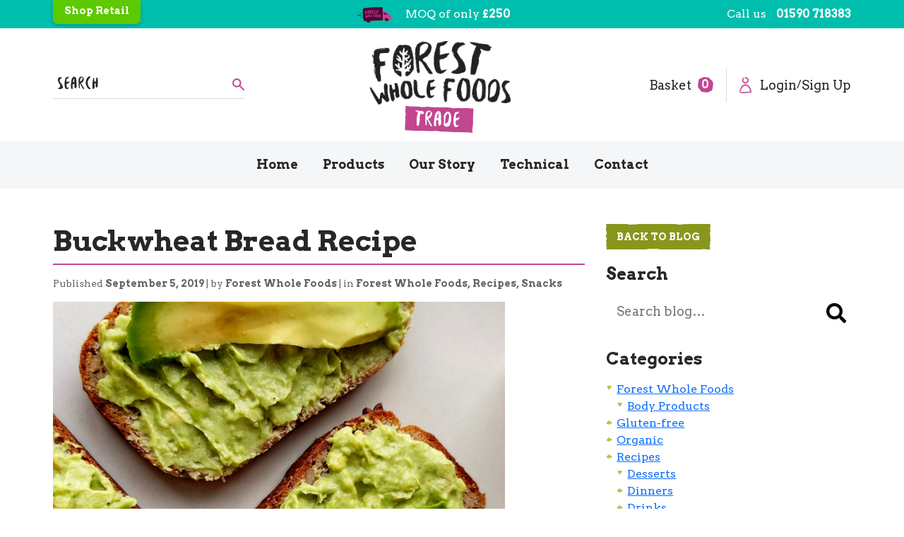

--- FILE ---
content_type: text/html; charset=UTF-8
request_url: https://trade.forestwholefoods.co.uk/buckwheat-bread-recipe/
body_size: 48911
content:
<!doctype html>
<html lang="en">

  <head>
    <style>
      .header-desktop-main .aws-wrapper {
            border: none !important;
        }
      .header-desktop-main .aws-container .aws-show-clear .aws-search-field {
            display: flex;
            width: 271px;
            height: 40px;
            align-items: center;
            justify-content: center;
            max-width: 100%;
            background: transparent url(../../../../../../../../wp-content/themes/forestwholefoods.old/assets/img/feather-search.svg) no-repeat right center;
          border: none;
            border-bottom: 1px solid #D8D8D8 !important;
          
            font-family: 'Besom';
            font-size: 26px;
            color: #272727;
            transition: border 0.5s linear;
            -webkit-transition: border 0.5s linear;
            -moz-transition: border 0.5s linear;
            padding-right: 30px;
        }
        .header-desktop-main form .aws-search-clear {
            display: none;
        }
        .header-desktop-main .aws-container .aws-show-clear .aws-search-field::placeholder {
            color: #272727;
        }
    </style>
    <meta charset="UTF-8">
    <meta name="viewport" content="width=device-width, initial-scale=1">
    <title>Buckwheat Bread Recipe | Forest Whole Foods Trade</title>
    <meta name='robots' content='index, follow, max-image-preview:large, max-snippet:-1, max-video-preview:-1' />
	<style>img:is([sizes="auto" i], [sizes^="auto," i]) { contain-intrinsic-size: 3000px 1500px }</style>
	<script data-minify="1" id="cookieyes" type="text/javascript" src="https://trade.forestwholefoods.co.uk/wp-content/cache/min/1/client_data/dc3a3d8d426783c06d6ee8b9/script.js?ver=1768916130"></script>
	<!-- This site is optimized with the Yoast SEO plugin v26.1.1 - https://yoast.com/wordpress/plugins/seo/ -->
	<link rel="canonical" href="https://trade.forestwholefoods.co.uk/buckwheat-bread-recipe/" />
	<meta property="og:locale" content="en_GB" />
	<meta property="og:type" content="article" />
	<meta property="og:title" content="Buckwheat Bread Recipe | Forest Whole Foods Trade" />
	<meta property="og:description" content="Looking for a tasty, nutritious bread which uses all natural, healthy ingredients?  Look no further.  This buckwheat bread is a simple and delicious accompaniment to almost any topping. &#8220;I made guacamole for this bread, but it can also can be eaten with hummus, aubergine cream, or even with sweet dips like strawberry jam or others.  [&hellip;]" />
	<meta property="og:url" content="https://trade.forestwholefoods.co.uk/buckwheat-bread-recipe/" />
	<meta property="og:site_name" content="Forest Whole Foods Trade" />
	<meta property="article:published_time" content="2019-09-05T09:26:19+00:00" />
	<meta property="article:modified_time" content="2019-11-18T15:52:23+00:00" />
	<meta property="og:image" content="https://trade.forestwholefoods.co.uk/wp-content/uploads/2019/09/vikibuckwehatbread.png" />
	<meta property="og:image:width" content="1000" />
	<meta property="og:image:height" content="1000" />
	<meta property="og:image:type" content="image/png" />
	<meta name="author" content="Forest Whole Foods" />
	<meta name="twitter:card" content="summary_large_image" />
	<meta name="twitter:label1" content="Written by" />
	<meta name="twitter:data1" content="Forest Whole Foods" />
	<meta name="twitter:label2" content="Estimated reading time" />
	<meta name="twitter:data2" content="2 minutes" />
	<script type="application/ld+json" class="yoast-schema-graph">{"@context":"https://schema.org","@graph":[{"@type":"WebPage","@id":"https://trade.forestwholefoods.co.uk/buckwheat-bread-recipe/","url":"https://trade.forestwholefoods.co.uk/buckwheat-bread-recipe/","name":"Buckwheat Bread Recipe | Forest Whole Foods Trade","isPartOf":{"@id":"https://trade.forestwholefoods.co.uk/#website"},"primaryImageOfPage":{"@id":"https://trade.forestwholefoods.co.uk/buckwheat-bread-recipe/#primaryimage"},"image":{"@id":"https://trade.forestwholefoods.co.uk/buckwheat-bread-recipe/#primaryimage"},"thumbnailUrl":"https://trade.forestwholefoods.co.uk/wp-content/uploads/2019/09/vikibuckwehatbread.png","datePublished":"2019-09-05T09:26:19+00:00","dateModified":"2019-11-18T15:52:23+00:00","author":{"@id":"https://trade.forestwholefoods.co.uk/#/schema/person/d20782a4008a6b080f859801ceb8ef8b"},"breadcrumb":{"@id":"https://trade.forestwholefoods.co.uk/buckwheat-bread-recipe/#breadcrumb"},"inLanguage":"en-GB","potentialAction":[{"@type":"ReadAction","target":["https://trade.forestwholefoods.co.uk/buckwheat-bread-recipe/"]}]},{"@type":"ImageObject","inLanguage":"en-GB","@id":"https://trade.forestwholefoods.co.uk/buckwheat-bread-recipe/#primaryimage","url":"https://trade.forestwholefoods.co.uk/wp-content/uploads/2019/09/vikibuckwehatbread.png","contentUrl":"https://trade.forestwholefoods.co.uk/wp-content/uploads/2019/09/vikibuckwehatbread.png","width":1000,"height":1000,"caption":"buckwheat_bread_recipe"},{"@type":"BreadcrumbList","@id":"https://trade.forestwholefoods.co.uk/buckwheat-bread-recipe/#breadcrumb","itemListElement":[{"@type":"ListItem","position":1,"name":"Home","item":"https://trade.forestwholefoods.co.uk/"},{"@type":"ListItem","position":2,"name":"Blog","item":"https://trade.forestwholefoods.co.uk/blog/"},{"@type":"ListItem","position":3,"name":"Buckwheat Bread Recipe"}]},{"@type":"WebSite","@id":"https://trade.forestwholefoods.co.uk/#website","url":"https://trade.forestwholefoods.co.uk/","name":"Forest Whole Foods Trade","description":"","potentialAction":[{"@type":"SearchAction","target":{"@type":"EntryPoint","urlTemplate":"https://trade.forestwholefoods.co.uk/?s={search_term_string}"},"query-input":{"@type":"PropertyValueSpecification","valueRequired":true,"valueName":"search_term_string"}}],"inLanguage":"en-GB"},{"@type":"Person","@id":"https://trade.forestwholefoods.co.uk/#/schema/person/d20782a4008a6b080f859801ceb8ef8b","name":"Forest Whole Foods","image":{"@type":"ImageObject","inLanguage":"en-GB","@id":"https://trade.forestwholefoods.co.uk/#/schema/person/image/","url":"https://secure.gravatar.com/avatar/38f746913e1c929eda9b7c86a0ac0c3bf8b3734f0b9599df15f379e74a759cb7?s=96&d=mm&r=g","contentUrl":"https://secure.gravatar.com/avatar/38f746913e1c929eda9b7c86a0ac0c3bf8b3734f0b9599df15f379e74a759cb7?s=96&d=mm&r=g","caption":"Forest Whole Foods"}}]}</script>
	<!-- / Yoast SEO plugin. -->


<link rel='dns-prefetch' href='//maps.googleapis.com' />
<link rel='preload' as='style' onload="this.onload=null;this.rel='stylesheet'" 
id='wp-block-library' href='https://trade.forestwholefoods.co.uk/wp-includes/css/dist/block-library/style.min.css?ver=6.8.3' type='text/css' media='all' /><style id='classic-theme-styles-inline-css' type='text/css'>
/*! This file is auto-generated */
.wp-block-button__link{color:#fff;background-color:#32373c;border-radius:9999px;box-shadow:none;text-decoration:none;padding:calc(.667em + 2px) calc(1.333em + 2px);font-size:1.125em}.wp-block-file__button{background:#32373c;color:#fff;text-decoration:none}
</style>
<style id='wppb-edit-profile-style-inline-css' type='text/css'>


</style>
<style id='wppb-login-style-inline-css' type='text/css'>


</style>
<style id='wppb-recover-password-style-inline-css' type='text/css'>


</style>
<style id='wppb-register-style-inline-css' type='text/css'>


</style>
<style id='global-styles-inline-css' type='text/css'>
:root{--wp--preset--aspect-ratio--square: 1;--wp--preset--aspect-ratio--4-3: 4/3;--wp--preset--aspect-ratio--3-4: 3/4;--wp--preset--aspect-ratio--3-2: 3/2;--wp--preset--aspect-ratio--2-3: 2/3;--wp--preset--aspect-ratio--16-9: 16/9;--wp--preset--aspect-ratio--9-16: 9/16;--wp--preset--color--black: #000000;--wp--preset--color--cyan-bluish-gray: #abb8c3;--wp--preset--color--white: #ffffff;--wp--preset--color--pale-pink: #f78da7;--wp--preset--color--vivid-red: #cf2e2e;--wp--preset--color--luminous-vivid-orange: #ff6900;--wp--preset--color--luminous-vivid-amber: #fcb900;--wp--preset--color--light-green-cyan: #7bdcb5;--wp--preset--color--vivid-green-cyan: #00d084;--wp--preset--color--pale-cyan-blue: #8ed1fc;--wp--preset--color--vivid-cyan-blue: #0693e3;--wp--preset--color--vivid-purple: #9b51e0;--wp--preset--gradient--vivid-cyan-blue-to-vivid-purple: linear-gradient(135deg,rgba(6,147,227,1) 0%,rgb(155,81,224) 100%);--wp--preset--gradient--light-green-cyan-to-vivid-green-cyan: linear-gradient(135deg,rgb(122,220,180) 0%,rgb(0,208,130) 100%);--wp--preset--gradient--luminous-vivid-amber-to-luminous-vivid-orange: linear-gradient(135deg,rgba(252,185,0,1) 0%,rgba(255,105,0,1) 100%);--wp--preset--gradient--luminous-vivid-orange-to-vivid-red: linear-gradient(135deg,rgba(255,105,0,1) 0%,rgb(207,46,46) 100%);--wp--preset--gradient--very-light-gray-to-cyan-bluish-gray: linear-gradient(135deg,rgb(238,238,238) 0%,rgb(169,184,195) 100%);--wp--preset--gradient--cool-to-warm-spectrum: linear-gradient(135deg,rgb(74,234,220) 0%,rgb(151,120,209) 20%,rgb(207,42,186) 40%,rgb(238,44,130) 60%,rgb(251,105,98) 80%,rgb(254,248,76) 100%);--wp--preset--gradient--blush-light-purple: linear-gradient(135deg,rgb(255,206,236) 0%,rgb(152,150,240) 100%);--wp--preset--gradient--blush-bordeaux: linear-gradient(135deg,rgb(254,205,165) 0%,rgb(254,45,45) 50%,rgb(107,0,62) 100%);--wp--preset--gradient--luminous-dusk: linear-gradient(135deg,rgb(255,203,112) 0%,rgb(199,81,192) 50%,rgb(65,88,208) 100%);--wp--preset--gradient--pale-ocean: linear-gradient(135deg,rgb(255,245,203) 0%,rgb(182,227,212) 50%,rgb(51,167,181) 100%);--wp--preset--gradient--electric-grass: linear-gradient(135deg,rgb(202,248,128) 0%,rgb(113,206,126) 100%);--wp--preset--gradient--midnight: linear-gradient(135deg,rgb(2,3,129) 0%,rgb(40,116,252) 100%);--wp--preset--font-size--small: 13px;--wp--preset--font-size--medium: 20px;--wp--preset--font-size--large: 36px;--wp--preset--font-size--x-large: 42px;--wp--preset--spacing--20: 0.44rem;--wp--preset--spacing--30: 0.67rem;--wp--preset--spacing--40: 1rem;--wp--preset--spacing--50: 1.5rem;--wp--preset--spacing--60: 2.25rem;--wp--preset--spacing--70: 3.38rem;--wp--preset--spacing--80: 5.06rem;--wp--preset--shadow--natural: 6px 6px 9px rgba(0, 0, 0, 0.2);--wp--preset--shadow--deep: 12px 12px 50px rgba(0, 0, 0, 0.4);--wp--preset--shadow--sharp: 6px 6px 0px rgba(0, 0, 0, 0.2);--wp--preset--shadow--outlined: 6px 6px 0px -3px rgba(255, 255, 255, 1), 6px 6px rgba(0, 0, 0, 1);--wp--preset--shadow--crisp: 6px 6px 0px rgba(0, 0, 0, 1);}:where(.is-layout-flex){gap: 0.5em;}:where(.is-layout-grid){gap: 0.5em;}body .is-layout-flex{display: flex;}.is-layout-flex{flex-wrap: wrap;align-items: center;}.is-layout-flex > :is(*, div){margin: 0;}body .is-layout-grid{display: grid;}.is-layout-grid > :is(*, div){margin: 0;}:where(.wp-block-columns.is-layout-flex){gap: 2em;}:where(.wp-block-columns.is-layout-grid){gap: 2em;}:where(.wp-block-post-template.is-layout-flex){gap: 1.25em;}:where(.wp-block-post-template.is-layout-grid){gap: 1.25em;}.has-black-color{color: var(--wp--preset--color--black) !important;}.has-cyan-bluish-gray-color{color: var(--wp--preset--color--cyan-bluish-gray) !important;}.has-white-color{color: var(--wp--preset--color--white) !important;}.has-pale-pink-color{color: var(--wp--preset--color--pale-pink) !important;}.has-vivid-red-color{color: var(--wp--preset--color--vivid-red) !important;}.has-luminous-vivid-orange-color{color: var(--wp--preset--color--luminous-vivid-orange) !important;}.has-luminous-vivid-amber-color{color: var(--wp--preset--color--luminous-vivid-amber) !important;}.has-light-green-cyan-color{color: var(--wp--preset--color--light-green-cyan) !important;}.has-vivid-green-cyan-color{color: var(--wp--preset--color--vivid-green-cyan) !important;}.has-pale-cyan-blue-color{color: var(--wp--preset--color--pale-cyan-blue) !important;}.has-vivid-cyan-blue-color{color: var(--wp--preset--color--vivid-cyan-blue) !important;}.has-vivid-purple-color{color: var(--wp--preset--color--vivid-purple) !important;}.has-black-background-color{background-color: var(--wp--preset--color--black) !important;}.has-cyan-bluish-gray-background-color{background-color: var(--wp--preset--color--cyan-bluish-gray) !important;}.has-white-background-color{background-color: var(--wp--preset--color--white) !important;}.has-pale-pink-background-color{background-color: var(--wp--preset--color--pale-pink) !important;}.has-vivid-red-background-color{background-color: var(--wp--preset--color--vivid-red) !important;}.has-luminous-vivid-orange-background-color{background-color: var(--wp--preset--color--luminous-vivid-orange) !important;}.has-luminous-vivid-amber-background-color{background-color: var(--wp--preset--color--luminous-vivid-amber) !important;}.has-light-green-cyan-background-color{background-color: var(--wp--preset--color--light-green-cyan) !important;}.has-vivid-green-cyan-background-color{background-color: var(--wp--preset--color--vivid-green-cyan) !important;}.has-pale-cyan-blue-background-color{background-color: var(--wp--preset--color--pale-cyan-blue) !important;}.has-vivid-cyan-blue-background-color{background-color: var(--wp--preset--color--vivid-cyan-blue) !important;}.has-vivid-purple-background-color{background-color: var(--wp--preset--color--vivid-purple) !important;}.has-black-border-color{border-color: var(--wp--preset--color--black) !important;}.has-cyan-bluish-gray-border-color{border-color: var(--wp--preset--color--cyan-bluish-gray) !important;}.has-white-border-color{border-color: var(--wp--preset--color--white) !important;}.has-pale-pink-border-color{border-color: var(--wp--preset--color--pale-pink) !important;}.has-vivid-red-border-color{border-color: var(--wp--preset--color--vivid-red) !important;}.has-luminous-vivid-orange-border-color{border-color: var(--wp--preset--color--luminous-vivid-orange) !important;}.has-luminous-vivid-amber-border-color{border-color: var(--wp--preset--color--luminous-vivid-amber) !important;}.has-light-green-cyan-border-color{border-color: var(--wp--preset--color--light-green-cyan) !important;}.has-vivid-green-cyan-border-color{border-color: var(--wp--preset--color--vivid-green-cyan) !important;}.has-pale-cyan-blue-border-color{border-color: var(--wp--preset--color--pale-cyan-blue) !important;}.has-vivid-cyan-blue-border-color{border-color: var(--wp--preset--color--vivid-cyan-blue) !important;}.has-vivid-purple-border-color{border-color: var(--wp--preset--color--vivid-purple) !important;}.has-vivid-cyan-blue-to-vivid-purple-gradient-background{background: var(--wp--preset--gradient--vivid-cyan-blue-to-vivid-purple) !important;}.has-light-green-cyan-to-vivid-green-cyan-gradient-background{background: var(--wp--preset--gradient--light-green-cyan-to-vivid-green-cyan) !important;}.has-luminous-vivid-amber-to-luminous-vivid-orange-gradient-background{background: var(--wp--preset--gradient--luminous-vivid-amber-to-luminous-vivid-orange) !important;}.has-luminous-vivid-orange-to-vivid-red-gradient-background{background: var(--wp--preset--gradient--luminous-vivid-orange-to-vivid-red) !important;}.has-very-light-gray-to-cyan-bluish-gray-gradient-background{background: var(--wp--preset--gradient--very-light-gray-to-cyan-bluish-gray) !important;}.has-cool-to-warm-spectrum-gradient-background{background: var(--wp--preset--gradient--cool-to-warm-spectrum) !important;}.has-blush-light-purple-gradient-background{background: var(--wp--preset--gradient--blush-light-purple) !important;}.has-blush-bordeaux-gradient-background{background: var(--wp--preset--gradient--blush-bordeaux) !important;}.has-luminous-dusk-gradient-background{background: var(--wp--preset--gradient--luminous-dusk) !important;}.has-pale-ocean-gradient-background{background: var(--wp--preset--gradient--pale-ocean) !important;}.has-electric-grass-gradient-background{background: var(--wp--preset--gradient--electric-grass) !important;}.has-midnight-gradient-background{background: var(--wp--preset--gradient--midnight) !important;}.has-small-font-size{font-size: var(--wp--preset--font-size--small) !important;}.has-medium-font-size{font-size: var(--wp--preset--font-size--medium) !important;}.has-large-font-size{font-size: var(--wp--preset--font-size--large) !important;}.has-x-large-font-size{font-size: var(--wp--preset--font-size--x-large) !important;}
:where(.wp-block-post-template.is-layout-flex){gap: 1.25em;}:where(.wp-block-post-template.is-layout-grid){gap: 1.25em;}
:where(.wp-block-columns.is-layout-flex){gap: 2em;}:where(.wp-block-columns.is-layout-grid){gap: 2em;}
:root :where(.wp-block-pullquote){font-size: 1.5em;line-height: 1.6;}
</style>
<style id='woocommerce-inline-inline-css' type='text/css'>
.woocommerce form .form-row .required { visibility: visible; }
</style>
<link data-minify="1" rel='preload' as='style' onload="this.onload=null;this.rel='stylesheet'" 
id='wc-gateway-ppec-frontend' href='https://trade.forestwholefoods.co.uk/wp-content/cache/min/1/wp-content/plugins/woocommerce-gateway-paypal-express-checkout/assets/css/wc-gateway-ppec-frontend.css?ver=1768916129' type='text/css' media='all' /><link data-minify="1" rel='preload' as='style' onload="this.onload=null;this.rel='stylesheet'" 
id='yith-infs-style' href='https://trade.forestwholefoods.co.uk/wp-content/cache/min/1/wp-content/plugins/yith-infinite-scrolling/assets/css/frontend.css?ver=1768916129' type='text/css' media='all' /><link data-minify="1" rel='preload' as='style' onload="this.onload=null;this.rel='stylesheet'" 
id='brands-styles' href='https://trade.forestwholefoods.co.uk/wp-content/cache/min/1/wp-content/plugins/woocommerce/assets/css/brands.css?ver=1768916129' type='text/css' media='all' /><link data-minify="1" rel='preload' as='style' onload="this.onload=null;this.rel='stylesheet'" 
id='ks-header-js' href='https://trade.forestwholefoods.co.uk/wp-content/cache/min/1/wp-content/themes/forestwholefoods.old/style.css?ver=1768916129' type='text/css' media='all' /><link rel='preload' as='style' onload="this.onload=null;this.rel='stylesheet'" 
id='wcwl_frontend' href='https://trade.forestwholefoods.co.uk/wp-content/plugins/woocommerce-waitlist/includes/css/src/wcwl_frontend.min.css?ver=2.3.4' type='text/css' media='all' /><link data-minify="1" rel='preload' as='style' onload="this.onload=null;this.rel='stylesheet'" 
id='dashicons' href='https://trade.forestwholefoods.co.uk/wp-content/cache/min/1/wp-includes/css/dashicons.min.css?ver=1768916129' type='text/css' media='all' /><style id='dashicons-inline-css' type='text/css'>
[data-font="Dashicons"]:before {font-family: 'Dashicons' !important;content: attr(data-icon) !important;speak: none !important;font-weight: normal !important;font-variant: normal !important;text-transform: none !important;line-height: 1 !important;font-style: normal !important;-webkit-font-smoothing: antialiased !important;-moz-osx-font-smoothing: grayscale !important;}
</style>
<link rel='preload' as='style' onload="this.onload=null;this.rel='stylesheet'" 
id='ubermenu' href='https://trade.forestwholefoods.co.uk/wp-content/plugins/ubermenu/pro/assets/css/ubermenu.min.css?ver=3.5' type='text/css' media='all' /><link data-minify="1" rel='preload' as='style' onload="this.onload=null;this.rel='stylesheet'" 
id='ubermenu-font-awesome-all' href='https://trade.forestwholefoods.co.uk/wp-content/cache/min/1/wp-content/plugins/ubermenu/assets/fontawesome/css/all.min.css?ver=1768916129' type='text/css' media='all' /><link rel='preload' as='style' onload="this.onload=null;this.rel='stylesheet'" 
id='bellows' href='https://trade.forestwholefoods.co.uk/wp-content/plugins/bellows-accordion-menu/assets/css/bellows.min.css?ver=1.4.4' type='text/css' media='all' /><link data-minify="1" rel='preload' as='style' onload="this.onload=null;this.rel='stylesheet'" 
id='bellows-font-awesome' href='https://trade.forestwholefoods.co.uk/wp-content/cache/min/1/wp-content/plugins/bellows-accordion-menu/assets/css/fontawesome/css/font-awesome.min.css?ver=1768916129' type='text/css' media='all' /><style id='rocket-lazyload-inline-css' type='text/css'>
.rll-youtube-player{position:relative;padding-bottom:56.23%;height:0;overflow:hidden;max-width:100%;}.rll-youtube-player:focus-within{outline: 2px solid currentColor;outline-offset: 5px;}.rll-youtube-player iframe{position:absolute;top:0;left:0;width:100%;height:100%;z-index:100;background:0 0}.rll-youtube-player img{bottom:0;display:block;left:0;margin:auto;max-width:100%;width:100%;position:absolute;right:0;top:0;border:none;height:auto;-webkit-transition:.4s all;-moz-transition:.4s all;transition:.4s all}.rll-youtube-player img:hover{-webkit-filter:brightness(75%)}.rll-youtube-player .play{height:100%;width:100%;left:0;top:0;position:absolute;background:url(https://trade.forestwholefoods.co.uk/wp-content/plugins/rocket-lazy-load/assets/img/youtube.png) no-repeat center;background-color: transparent !important;cursor:pointer;border:none;}
</style>
<link data-minify="1" rel='preload' as='style' onload="this.onload=null;this.rel='stylesheet'" 
id='wppb_stylesheet' href='https://trade.forestwholefoods.co.uk/wp-content/cache/min/1/wp-content/plugins/profile-builder/assets/css/style-front-end.css?ver=1768916129' type='text/css' media='all' /><script type="text/javascript" src="https://trade.forestwholefoods.co.uk/wp-includes/js/jquery/jquery.min.js?ver=3.7.1" id="jquery-core-js"></script>
<script type="text/javascript" src="https://trade.forestwholefoods.co.uk/wp-includes/js/jquery/jquery-migrate.min.js?ver=3.4.1" id="jquery-migrate-js"></script>
<script type="text/javascript" id="tp-js-js-extra">
/* <![CDATA[ */
var trustpilot_settings = {"key":"BQDE9gO40nvMvKBL","TrustpilotScriptUrl":"https:\/\/invitejs.trustpilot.com\/tp.min.js","IntegrationAppUrl":"\/\/ecommscript-integrationapp.trustpilot.com","PreviewScriptUrl":"\/\/ecommplugins-scripts.trustpilot.com\/v2.1\/js\/preview.min.js","PreviewCssUrl":"\/\/ecommplugins-scripts.trustpilot.com\/v2.1\/css\/preview.min.css","PreviewWPCssUrl":"\/\/ecommplugins-scripts.trustpilot.com\/v2.1\/css\/preview_wp.css","WidgetScriptUrl":"\/\/widget.trustpilot.com\/bootstrap\/v5\/tp.widget.bootstrap.min.js"};
/* ]]> */
</script>
<script type="text/javascript" src="https://trade.forestwholefoods.co.uk/wp-content/plugins/trustpilot-reviews/review/assets/js/headerScript.min.js?ver=1.0&#039; async=&#039;async" id="tp-js-js"></script>
<script type="text/javascript" src="https://trade.forestwholefoods.co.uk/wp-content/plugins/woocommerce/assets/js/jquery-blockui/jquery.blockUI.min.js?ver=2.7.0-wc.10.2.2" id="jquery-blockui-js" defer="defer" data-wp-strategy="defer"></script>
<script type="text/javascript" src="https://trade.forestwholefoods.co.uk/wp-content/plugins/woocommerce/assets/js/js-cookie/js.cookie.min.js?ver=2.1.4-wc.10.2.2" id="js-cookie-js" defer="defer" data-wp-strategy="defer"></script>
<script type="text/javascript" id="woocommerce-js-extra">
/* <![CDATA[ */
var woocommerce_params = {"ajax_url":"\/wp-admin\/admin-ajax.php","wc_ajax_url":"\/?wc-ajax=%%endpoint%%","i18n_password_show":"Show password","i18n_password_hide":"Hide password"};
/* ]]> */
</script>
<script type="text/javascript" src="https://trade.forestwholefoods.co.uk/wp-content/plugins/woocommerce/assets/js/frontend/woocommerce.min.js?ver=10.2.2" id="woocommerce-js" defer="defer" data-wp-strategy="defer"></script>
<script type="text/javascript" src="https://trade.forestwholefoods.co.uk/wp-includes/js/dist/hooks.min.js?ver=4d63a3d491d11ffd8ac6" id="wp-hooks-js"></script>
<script type="text/javascript" id="wpm-js-extra">
/* <![CDATA[ */
var wpm = {"ajax_url":"https:\/\/trade.forestwholefoods.co.uk\/wp-admin\/admin-ajax.php","root":"https:\/\/trade.forestwholefoods.co.uk\/wp-json\/","nonce_wp_rest":"1648d44c79","nonce_ajax":"fe4535b12f"};
/* ]]> */
</script>
<script type="text/javascript" src="https://trade.forestwholefoods.co.uk/wp-content/plugins/woocommerce-google-adwords-conversion-tracking-tag/js/public/wpm-public.p1.min.js?ver=1.49.3" id="wpm-js"></script>
<style id="bellows-custom-generated-css">

/** Bellows Custom Tweaks (General Settings) **/
#bellows-main-1088-mobile-menu a span,
#bellows-main-1088-mobile-menu a button i {
font-weight:bold !important;
color:#000000;
font-size:20px !important;
}

#bellows-main-1088-mobile-menu a:hover span,
#bellows-main-1088-mobile-menu a:hover button i,
#bellows-main-1088-mobile-menu .bellows-current_page_item a span,
#bellows-main-1088-mobile-menu .bellows-current_page_item a button i {
color:#C24690 !important;
}
#bellows-main-1088-mobile-menu a button {
width:100%;
display:flex;
justify-content: flex-end;
padding-right: 27px;
}
.bellows-main {
margin-top:20px !important;
}
.bellows ul li ul {
padding-left:10px !important;
}
.bellows ul li ul li ul {
padding-left:30px;
}

/* Status: Loaded from Transient */

</style><!-- start Simple Custom CSS and JS -->
<script type="text/javascript">
jQuery(document).ready(function( $ ){
if($("body").hasClass("tax-product_cat")){
var productClass = $("body.archive.tax-product_cat #main-container > div").attr('class')
//var productNumb = $(productClass).replace(/[^d]/g, '');
  
var myString = $("body.archive.tax-product_cat #main-container > div").attr("class").split("-");
  
$("#product-list-sidebar ul.product-categories li.cat-item-" + myString[2]).addClass("current-cat");

  if($("#product-list-sidebar ul.product-categories .sub-menu li.cat-item.current-cat").length) {  
var productParent = $("#product-list-sidebar ul.product-categories li.cat-item.current-cat a").attr('id').split("-"); 
  
var productParentSub = $("#product-list-sidebar ul.product-categories li.cat-item.current-cat a").attr('class').split("-");   
  if(productParentSub != '') {
    $("#product-list-sidebar ul.product-categories .sub-menu.submenu-child-" + productParentSub[1]).addClass("active");
  } else {
  
  }
} else {
  $("#product-list-sidebar ul.product-categories li.cat-item.current-cat .sub-menu").addClass("active"); 
}
  console.log(productClass);  
  console.log(myString[2]);  

  

} 
  
  
});</script>
<!-- end Simple Custom CSS and JS -->
<script>  var el_i13_login_captcha=null; var el_i13_register_captcha=null; </script>
<!--BEGIN: TRACKING CODE MANAGER (v2.5.0) BY INTELLYWP.COM IN HEAD//-->
<!-- Global site tag (gtag.js) - Google Ads: 762038788 -->
<script async src="https://www.googletagmanager.com/gtag/js?id=AW-762038788"></script>
<script>
  window.dataLayer = window.dataLayer || [];
  function gtag(){dataLayer.push(arguments);}
  gtag('js', new Date());

  gtag('config', 'AW-762038788');
</script>
<!-- Facebook Pixel Code -->
<script>

!function(f,b,e,v,n,t,s)


{if(f.fbq)return;n=f.fbq=function(){n.callMethod?


n.callMethod.apply(n,arguments):n.queue.push(arguments)};


if(!f._fbq)f._fbq=n;n.push=n;n.loaded=!0;n.version='2.0';


n.queue=[];t=b.createElement(e);t.async=!0;


t.src=v;s=b.getElementsByTagName(e)[0];


s.parentNode.insertBefore(t,s)}(window,document,'script',


'https://connect.facebook.net/en_US/fbevents.js');


fbq('init', '2290597404524721');


fbq('track', 'PageView');

</script>
<noscript>
<img height="1" width="1" src="https://www.facebook.com/tr?id=2290597404524721&ev=PageView
&noscript=1" />
</noscript>
<!-- End Facebook Pixel Code -->
<!--END: https://wordpress.org/plugins/tracking-code-manager IN HEAD//--><style id="ubermenu-custom-generated-css">
/** Font Awesome 4 Compatibility **/
.fa{font-style:normal;font-variant:normal;font-weight:normal;font-family:FontAwesome;}

/** UberMenu Responsive Styles (Breakpoint Setting) **/
@media screen and (min-width: 769px){
  .ubermenu{ display:block !important; } .ubermenu-responsive .ubermenu-item.ubermenu-hide-desktop{ display:none !important; } .ubermenu-responsive.ubermenu-retractors-responsive .ubermenu-retractor-mobile{ display:none; }   /* Force current submenu always open but below others */ .ubermenu-force-current-submenu .ubermenu-item-level-0.ubermenu-current-menu-item > .ubermenu-submenu-drop, .ubermenu-force-current-submenu .ubermenu-item-level-0.ubermenu-current-menu-ancestor > .ubermenu-submenu-drop {     display: block!important;     opacity: 1!important;     visibility: visible!important;     margin: 0!important;     top: auto!important;     height: auto;     z-index:19; }   /* Invert Horizontal menu to make subs go up */ .ubermenu-invert.ubermenu-horizontal .ubermenu-item-level-0 > .ubermenu-submenu-drop{      top:auto;      bottom:100%; } .ubermenu-invert.ubermenu-horizontal.ubermenu-sub-indicators .ubermenu-item-level-0.ubermenu-has-submenu-drop > .ubermenu-target > .ubermenu-sub-indicator{ transform:rotate(180deg); } /* Make second level flyouts fly up */ .ubermenu-invert.ubermenu-horizontal .ubermenu-submenu .ubermenu-item.ubermenu-active > .ubermenu-submenu-type-flyout{     top:auto;     bottom:0; } /* Clip the submenus properly when inverted */ .ubermenu-invert.ubermenu-horizontal .ubermenu-item-level-0 > .ubermenu-submenu-drop{     clip: rect(-5000px,5000px,auto,-5000px); }    /* Invert Vertical menu to make subs go left */ .ubermenu-invert.ubermenu-vertical .ubermenu-item-level-0 > .ubermenu-submenu-drop{   right:100%;   left:auto; } .ubermenu-invert.ubermenu-vertical.ubermenu-sub-indicators .ubermenu-item-level-0.ubermenu-item-has-children > .ubermenu-target > .ubermenu-sub-indicator{   right:auto;   left:10px; transform:rotate(90deg); } .ubermenu-vertical.ubermenu-invert .ubermenu-item > .ubermenu-submenu-drop {   clip: rect(-5000px,5000px,5000px,-5000px); } /* Vertical Flyout > Flyout */ .ubermenu-vertical.ubermenu-invert.ubermenu-sub-indicators .ubermenu-has-submenu-drop > .ubermenu-target{   padding-left:25px; } .ubermenu-vertical.ubermenu-invert .ubermenu-item > .ubermenu-target > .ubermenu-sub-indicator {   right:auto;   left:10px;   transform:rotate(90deg); } .ubermenu-vertical.ubermenu-invert .ubermenu-item > .ubermenu-submenu-drop.ubermenu-submenu-type-flyout, .ubermenu-vertical.ubermenu-invert .ubermenu-submenu-type-flyout > .ubermenu-item > .ubermenu-submenu-drop {   right: 100%;   left: auto; }  .ubermenu-responsive-toggle{ display:none; }
}
@media screen and (max-width: 768px){
   .ubermenu-responsive-toggle, .ubermenu-sticky-toggle-wrapper { display: block; }  .ubermenu-responsive{ width:100%; max-height:500px; visibility:visible; overflow:visible;  -webkit-transition:max-height 1s ease-in; transition:max-height .3s ease-in; } .ubermenu-responsive.ubermenu-items-align-center{     text-align:left; } .ubermenu-responsive.ubermenu{ margin:0; } .ubermenu-responsive.ubermenu .ubermenu-nav{ display:block; }  .ubermenu-responsive.ubermenu-responsive-nocollapse, .ubermenu-repsonsive.ubermenu-no-transitions{ display:block; max-height:none; }  .ubermenu-responsive.ubermenu-responsive-collapse{ max-height:none; visibility:visible; overflow:visible; } .ubermenu-responsive.ubermenu-responsive-collapse{ max-height:0; overflow:hidden !important; visibility:hidden; } .ubermenu-responsive.ubermenu-in-transition, .ubermenu-responsive.ubermenu-in-transition .ubermenu-nav{ overflow:hidden !important; visibility:visible; } .ubermenu-responsive.ubermenu-responsive-collapse:not(.ubermenu-in-transition){ border-top-width:0; border-bottom-width:0; } .ubermenu-responsive.ubermenu-responsive-collapse .ubermenu-item .ubermenu-submenu{ display:none; }  .ubermenu-responsive .ubermenu-item-level-0{ width:50%; } .ubermenu-responsive.ubermenu-responsive-single-column .ubermenu-item-level-0{ float:none; clear:both; width:100%; } .ubermenu-responsive .ubermenu-item.ubermenu-item-level-0 > .ubermenu-target{ border:none; box-shadow:none; } .ubermenu-responsive .ubermenu-item.ubermenu-has-submenu-flyout{ position:static; } .ubermenu-responsive.ubermenu-sub-indicators .ubermenu-submenu-type-flyout .ubermenu-has-submenu-drop > .ubermenu-target > .ubermenu-sub-indicator{ transform:rotate(0); right:10px; left:auto; } .ubermenu-responsive .ubermenu-nav .ubermenu-item .ubermenu-submenu.ubermenu-submenu-drop{ width:100%; min-width:100%; max-width:100%; top:auto; left:0 !important; } .ubermenu-responsive.ubermenu-has-border .ubermenu-nav .ubermenu-item .ubermenu-submenu.ubermenu-submenu-drop{ left: -1px !important; /* For borders */ } .ubermenu-responsive .ubermenu-submenu.ubermenu-submenu-type-mega > .ubermenu-item.ubermenu-column{ min-height:0; border-left:none;  float:left; /* override left/center/right content alignment */ display:block; } .ubermenu-responsive .ubermenu-item.ubermenu-active > .ubermenu-submenu.ubermenu-submenu-type-mega{     max-height:none;     height:auto;/*prevent overflow scrolling since android is still finicky*/     overflow:visible; } .ubermenu-responsive.ubermenu-transition-slide .ubermenu-item.ubermenu-in-transition > .ubermenu-submenu-drop{ max-height:1000px; /* because of slide transition */ } .ubermenu .ubermenu-submenu-type-flyout .ubermenu-submenu-type-mega{ min-height:0; } .ubermenu.ubermenu-responsive .ubermenu-column, .ubermenu.ubermenu-responsive .ubermenu-column-auto{ min-width:50%; } .ubermenu.ubermenu-responsive .ubermenu-autoclear > .ubermenu-column{ clear:none; } .ubermenu.ubermenu-responsive .ubermenu-column:nth-of-type(2n+1){ clear:both; } .ubermenu.ubermenu-responsive .ubermenu-submenu-retractor-top:not(.ubermenu-submenu-retractor-top-2) .ubermenu-column:nth-of-type(2n+1){ clear:none; } .ubermenu.ubermenu-responsive .ubermenu-submenu-retractor-top:not(.ubermenu-submenu-retractor-top-2) .ubermenu-column:nth-of-type(2n+2){ clear:both; }  .ubermenu-responsive-single-column-subs .ubermenu-submenu .ubermenu-item { float: none; clear: both; width: 100%; min-width: 100%; }   .ubermenu.ubermenu-responsive .ubermenu-tabs, .ubermenu.ubermenu-responsive .ubermenu-tabs-group, .ubermenu.ubermenu-responsive .ubermenu-tab, .ubermenu.ubermenu-responsive .ubermenu-tab-content-panel{ /** TABS SHOULD BE 100%  ACCORDION */ width:100%; min-width:100%; max-width:100%; left:0; } .ubermenu.ubermenu-responsive .ubermenu-tabs, .ubermenu.ubermenu-responsive .ubermenu-tab-content-panel{ min-height:0 !important;/* Override Inline Style from JS */ } .ubermenu.ubermenu-responsive .ubermenu-tabs{ z-index:15; } .ubermenu.ubermenu-responsive .ubermenu-tab-content-panel{ z-index:20; } /* Tab Layering */ .ubermenu-responsive .ubermenu-tab{ position:relative; } .ubermenu-responsive .ubermenu-tab.ubermenu-active{ position:relative; z-index:20; } .ubermenu-responsive .ubermenu-tab > .ubermenu-target{ border-width:0 0 1px 0; } .ubermenu-responsive.ubermenu-sub-indicators .ubermenu-tabs > .ubermenu-tabs-group > .ubermenu-tab.ubermenu-has-submenu-drop > .ubermenu-target > .ubermenu-sub-indicator{ transform:rotate(0); right:10px; left:auto; }  .ubermenu-responsive .ubermenu-tabs > .ubermenu-tabs-group > .ubermenu-tab > .ubermenu-tab-content-panel{ top:auto; border-width:1px; } .ubermenu-responsive .ubermenu-tab-layout-bottom > .ubermenu-tabs-group{ /*position:relative;*/ }   .ubermenu-reponsive .ubermenu-item-level-0 > .ubermenu-submenu-type-stack{ /* Top Level Stack Columns */ position:relative; }  .ubermenu-responsive .ubermenu-submenu-type-stack .ubermenu-column, .ubermenu-responsive .ubermenu-submenu-type-stack .ubermenu-column-auto{ /* Stack Columns */ width:100%; max-width:100%; }   .ubermenu-responsive .ubermenu-item-mini{ /* Mini items */ min-width:0; width:auto; float:left; clear:none !important; } .ubermenu-responsive .ubermenu-item.ubermenu-item-mini > a.ubermenu-target{ padding-left:20px; padding-right:20px; }   .ubermenu-responsive .ubermenu-item.ubermenu-hide-mobile{ /* Hiding items */ display:none !important; }  .ubermenu-responsive.ubermenu-hide-bkgs .ubermenu-submenu.ubermenu-submenu-bkg-img{ /** Hide Background Images in Submenu */ background-image:none; } .ubermenu.ubermenu-responsive .ubermenu-item-level-0.ubermenu-item-mini{ min-width:0; width:auto; } .ubermenu-vertical .ubermenu-item.ubermenu-item-level-0{ width:100%; } .ubermenu-vertical.ubermenu-sub-indicators .ubermenu-item-level-0.ubermenu-item-has-children > .ubermenu-target > .ubermenu-sub-indicator{ right:10px; left:auto; transform:rotate(0); } .ubermenu-vertical .ubermenu-item.ubermenu-item-level-0.ubermenu-relative.ubermenu-active > .ubermenu-submenu-drop.ubermenu-submenu-align-vertical_parent_item{     top:auto; }   .ubermenu.ubermenu-responsive .ubermenu-tabs{     position:static; } /* Tabs on Mobile with mouse (but not click) - leave space to hover off */ .ubermenu:not(.ubermenu-is-mobile):not(.ubermenu-submenu-indicator-closes) .ubermenu-submenu .ubermenu-tab[data-ubermenu-trigger="mouseover"] .ubermenu-tab-content-panel, .ubermenu:not(.ubermenu-is-mobile):not(.ubermenu-submenu-indicator-closes) .ubermenu-submenu .ubermenu-tab[data-ubermenu-trigger="hover_intent"] .ubermenu-tab-content-panel{     margin-left:6%; width:94%; min-width:94%; }  /* Sub indicator close visibility */ .ubermenu.ubermenu-submenu-indicator-closes .ubermenu-active > .ubermenu-target > .ubermenu-sub-indicator-close{ display:block; } .ubermenu.ubermenu-submenu-indicator-closes .ubermenu-active > .ubermenu-target > .ubermenu-sub-indicator{ display:none; }  .ubermenu-responsive-toggle{ display:block; }
}
@media screen and (max-width: 480px){
  .ubermenu.ubermenu-responsive .ubermenu-item-level-0{ width:100%; } .ubermenu.ubermenu-responsive .ubermenu-column, .ubermenu.ubermenu-responsive .ubermenu-column-auto{ min-width:100%; } .ubermenu .ubermenu-autocolumn:not(:first-child), .ubermenu .ubermenu-autocolumn:not(:first-child) .ubermenu-submenu-type-stack{     padding-top:0; } .ubermenu .ubermenu-autocolumn:not(:last-child), .ubermenu .ubermenu-autocolumn:not(:last-child) .ubermenu-submenu-type-stack{     padding-bottom:0; } .ubermenu .ubermenu-autocolumn > .ubermenu-submenu-type-stack > .ubermenu-item-normal:first-child{     margin-top:0; } 
}


/** UberMenu Custom Menu Styles (Customizer) **/
/* main */
 .ubermenu-main .ubermenu-item .ubermenu-submenu-drop { -webkit-transition-duration:.15s; -ms-transition-duration:.15s; transition-duration:.15s; }
 .ubermenu-main.ubermenu-transition-slide .ubermenu-active > .ubermenu-submenu.ubermenu-submenu-type-mega,.ubermenu-main:not(.ubermenu-transition-slide) .ubermenu-submenu.ubermenu-submenu-type-mega,.ubermenu .ubermenu-force > .ubermenu-submenu { max-height:82vh; }
 .ubermenu-main.ubermenu-transition-fade .ubermenu-item .ubermenu-submenu-drop { margin-top:0; }


/* Status: Loaded from Transient */

</style><!-- Head & Footer Code: Site-wide HEAD section start (post) -->
<!-- JSON-LD markup generated by Google Structured Data Markup Helper. -->
<script type="application/ld+json">
{
  "@context" : "http://schema.org",
  "@type" : "LocalBusiness",
  "name" : "Forest Whole Foods Ltd",
  "image" : "https://trade.forestwholefoods.co.uk/wp-content/uploads/2016/08/fwf-logo-240x120.png",
  "telephone" : "01590 718383",
  "email" : "info@forestwholefoods.com",
  "address" : {
    "@type" : "PostalAddress",
    "streetAddress" : "Unit 15 Avro Business Park, Mosquito Way",
    "addressLocality" : "Christchurch",
    "addressRegion" : "Dorset",
    "addressCountry" : "England",
    "postalCode" : "BH23 4FN"
  },
  "openingHoursSpecification" : {
    "@type" : "OpeningHoursSpecification",
    "dayOfWeek" : {
      "@type" : "DayOfWeek",
      "name" : "Mon to Fri"
    }
  },
  "aggregateRating" : {
    "@type" : "AggregateRating",
    "ratingValue" : "5 Stars",
    "bestRating" : "5 Stars",
    "worstRating" : "1 Star",
    "ratingCount" : "31"
  }
}
</script>

<!-- Facebook Pixel Code -->
<script>
!function(f,b,e,v,n,t,s)
{if(f.fbq)return;n=f.fbq=function(){n.callMethod?
n.callMethod.apply(n,arguments):n.queue.push(arguments)};
if(!f._fbq)f._fbq=n;n.push=n;n.loaded=!0;n.version='2.0';
n.queue=[];t=b.createElement(e);t.async=!0;
t.src=v;s=b.getElementsByTagName(e)[0];
s.parentNode.insertBefore(t,s)}(window,document,'script',
'https://connect.facebook.net/en_US/fbevents.js');
fbq('init', '507046880075979'); 
fbq('track', 'PageView');
</script>
<noscript>
<img height="1" width="1" 
src="https://www.facebook.com/tr?id=507046880075979&ev=PageView
&noscript=1"/>
</noscript>
<!-- End Facebook Pixel Code -->


<script type="text/javascript">
jQuery(document).ready(function( $ ){
   
$('.comment-form .star-1').click(function(){ 
    $('.comment-form .comment-form-rating select').val('1').trigger('change');
})
	
$('.comment-form .star-2').click(function(){ 
    $('.comment-form .comment-form-rating select').val('2').trigger('change');
})
	
$('.comment-form .star-3').click(function(){ 
    $('.comment-form .comment-form-rating select').val('3').trigger('change');
})
	
$('.comment-form .star-4').click(function(){ 
    $('.comment-form .comment-form-rating select').val('4').trigger('change');
})
	
$('.comment-form .star-5').click(function(){ 
    $('.comment-form .comment-form-rating select').val('5').trigger('change');
}) 

	
var $careers_field = $('.careers h1').text();
$(".jobtitle").attr("value", $careers_field);
	
})
</script>
<!-- Head & Footer Code: Site-wide HEAD section end (post) -->
    <!-- JSON-LD markup generated by Google Structured Data Markup Helper. -->
    <script type="application/ld+json">
    {
      "@context" : "http://schema.org",
      "@type" : "LocalBusiness",
      "name" : "Forest Whole Foods Ltd",
      "image" : "https://trade.forestwholefoods.co.uk/wp-content/uploads/2016/08/fwf-logo-240x120.png",
      "telephone" : "01590 718383",
      "email" : "info@forestwholefoods.com",
      "address" : {
        "@type" : "PostalAddress",
        "streetAddress" : "Unit 15 Avro Business Park, Mosquito Way",
        "addressLocality" : "Christchurch",
        "addressRegion" : "Dorset",
        "addressCountry" : "England",
        "postalCode" : "BH23 4FN"
      },
      "openingHoursSpecification" : {
        "@type" : "OpeningHoursSpecification",
        "dayOfWeek" : {
          "@type" : "DayOfWeek",
          "name" : "Mon to Fri"
        }
      },
      "aggregateRating" : {
        "@type" : "AggregateRating",
        "ratingValue" : "5 Stars",
        "bestRating" : "5 Stars",
        "worstRating" : "1 Star",
        "ratingCount" : "31"
      }
    }
    </script>

    <!-- Facebook Pixel Code -->
    <script>
    !function(f,b,e,v,n,t,s)
    {if(f.fbq)return;n=f.fbq=function(){n.callMethod?
    n.callMethod.apply(n,arguments):n.queue.push(arguments)};
    if(!f._fbq)f._fbq=n;n.push=n;n.loaded=!0;n.version='2.0';
    n.queue=[];t=b.createElement(e);t.async=!0;
    t.src=v;s=b.getElementsByTagName(e)[0];
    s.parentNode.insertBefore(t,s)}(window,document,'script',
    'https://connect.facebook.net/en_US/fbevents.js');
    fbq('init', '507046880075979'); 
    fbq('track', 'PageView');
    </script>
    <noscript>
    <img height="1" width="1" 
    src="https://www.facebook.com/tr?id=507046880075979&ev=PageView&noscript=1"/>
    </noscript>
    <!-- End Facebook Pixel Code -->

    <script type="text/javascript">
    jQuery(document).ready(function( $ ){
       
        $('.comment-form .star-1').click(function(){ 
            $('.comment-form .comment-form-rating select').val('1').trigger('change');
        })
        $('.comment-form .star-2').click(function(){ 
            $('.comment-form .comment-form-rating select').val('2').trigger('change');
        })
        $('.comment-form .star-3').click(function(){ 
            $('.comment-form .comment-form-rating select').val('3').trigger('change');
        })
        $('.comment-form .star-4').click(function(){ 
            $('.comment-form .comment-form-rating select').val('4').trigger('change');
        })
        $('.comment-form .star-5').click(function(){ 
            $('.comment-form .comment-form-rating select').val('5').trigger('change');
        }) 

        var $careers_field = $('.careers h1').text();
        $(".jobtitle").attr("value", $careers_field);
    });
    // mobile expand
    jQuery(document).ready(function( $ ){
      $( "#custom_html-3 h4" ).click(function() {
          var $heightbox = $(".widget-list ul.product-categories").height();
          //$(".widget-list ul.product-categories").css("height", $heightbox);
          $(".widget-list ul.product-categories").slideToggle();
    });
    });
	// Remove shop link
    jQuery(document).ready(function( $ ){
      $("#menu-item-179873 > a").removeAttr("href");
    });
    // Categories Side
    jQuery(document).ready(function( $ ){
    if($("body").hasClass("tax-product_cat")){
    var productClass = $("body.archive.tax-product_cat #main-container > div").attr('class')
    //var productNumb = $(productClass).replace(/[^d]/g, '');
      
    var myString = $("body.archive.tax-product_cat #main-container > div").attr("class").split("-");
      
    $("#product-list-sidebar ul.product-categories li.cat-item-" + myString[2]).addClass("current-cat");

      if($("#product-list-sidebar ul.product-categories .sub-menu li.cat-item.current-cat").length) {  
    var productParent = $("#product-list-sidebar ul.product-categories li.cat-item.current-cat a").attr('id').split("-"); 
      
    var productParentSub = $("#product-list-sidebar ul.product-categories li.cat-item.current-cat a").attr('class').split("-");   
      if(productParentSub != '') {
        $("#product-list-sidebar ul.product-categories .sub-menu.submenu-child-" + productParentSub[1]).addClass("active");
      } else {
      
      }
    } else {
      $("#product-list-sidebar ul.product-categories li.cat-item.current-cat .sub-menu").addClass("active"); 
    }
      console.log(productClass);  
      console.log(myString[2]);  

      

    }   
      
    });



    </script>
    <style>
	.woocommerce .product.product-type-variable .price del.wcwp-wholesale-price-range,
	.woocommerce .product.product-type-variable .price ins.wcwp-wholesale-price-range{
		display:block;
	}
	.product-type-variable .price ins.wcwp-wholesale-price-range{
		line-height: .85em;
	}
	ul.products li.product.product-type-variable .price ins.wcwp-wholesale-price-range,
	.woocommerce .product.product-type-variable .price ins.wcwp-wholesale-price-range{
		margin-left:0;
	}

	.woocommerce .product.product-type-variable .price del.wcwp-wholesale-price-range+ins {
		margin-left: 0;
	}
</style>
			<noscript><style>.woocommerce-product-gallery{ opacity: 1 !important; }</style></noscript>
	
<!-- START Pixel Manager for WooCommerce -->

		<script>

			window.wpmDataLayer = window.wpmDataLayer || {};
			window.wpmDataLayer = Object.assign(window.wpmDataLayer, {"cart":{},"cart_item_keys":{},"version":{"number":"1.49.3","pro":false,"eligible_for_updates":false,"distro":"fms","beta":false,"show":true},"pixels":{"google":{"linker":{"settings":null},"user_id":false,"analytics":{"ga4":{"measurement_id":"G-CJ8FKNP05G","parameters":{},"mp_active":false,"debug_mode":false,"page_load_time_tracking":false},"id_type":"post_id"},"tag_id":"G-CJ8FKNP05G","tag_id_suppressed":[],"tag_gateway":{"measurement_path":""},"tcf_support":false,"consent_mode":{"is_active":true,"wait_for_update":500,"ads_data_redaction":false,"url_passthrough":true}}},"shop":{"list_name":"Blog Post | Buckwheat Bread Recipe","list_id":"blog_post_buckwheat-bread-recipe","page_type":"blog_post","currency":"GBP","selectors":{"addToCart":[],"beginCheckout":[]},"order_duplication_prevention":true,"view_item_list_trigger":{"test_mode":false,"background_color":"green","opacity":0.5,"repeat":true,"timeout":1000,"threshold":0.8},"variations_output":true,"session_active":false},"page":{"id":23562,"title":"Buckwheat Bread Recipe","type":"post","categories":[{"term_id":50,"name":"Forest Whole Foods","slug":"forest-whole-foods","term_group":0,"term_taxonomy_id":50,"taxonomy":"category","description":"","parent":0,"count":32,"filter":"raw","cat_ID":50,"category_count":32,"category_description":"","cat_name":"Forest Whole Foods","category_nicename":"forest-whole-foods","category_parent":0},{"term_id":45,"name":"Recipes","slug":"recipes","term_group":0,"term_taxonomy_id":45,"taxonomy":"category","description":"","parent":0,"count":55,"filter":"raw","cat_ID":45,"category_count":55,"category_description":"","cat_name":"Recipes","category_nicename":"recipes","category_parent":0},{"term_id":166,"name":"Snacks","slug":"snacks","term_group":0,"term_taxonomy_id":166,"taxonomy":"category","description":"","parent":45,"count":24,"filter":"raw","cat_ID":166,"category_count":24,"category_description":"","cat_name":"Snacks","category_nicename":"snacks","category_parent":45}],"parent":{"id":0,"title":"Buckwheat Bread Recipe","type":"post","categories":[{"term_id":50,"name":"Forest Whole Foods","slug":"forest-whole-foods","term_group":0,"term_taxonomy_id":50,"taxonomy":"category","description":"","parent":0,"count":32,"filter":"raw","cat_ID":50,"category_count":32,"category_description":"","cat_name":"Forest Whole Foods","category_nicename":"forest-whole-foods","category_parent":0},{"term_id":45,"name":"Recipes","slug":"recipes","term_group":0,"term_taxonomy_id":45,"taxonomy":"category","description":"","parent":0,"count":55,"filter":"raw","cat_ID":45,"category_count":55,"category_description":"","cat_name":"Recipes","category_nicename":"recipes","category_parent":0},{"term_id":166,"name":"Snacks","slug":"snacks","term_group":0,"term_taxonomy_id":166,"taxonomy":"category","description":"","parent":45,"count":24,"filter":"raw","cat_ID":166,"category_count":24,"category_description":"","cat_name":"Snacks","category_nicename":"snacks","category_parent":45}]}},"general":{"user_logged_in":false,"scroll_tracking_thresholds":[],"page_id":23562,"exclude_domains":[],"server_2_server":{"active":false,"ip_exclude_list":[],"pageview_event_s2s":{"is_active":false,"pixels":[]}},"consent_management":{"explicit_consent":false},"lazy_load_pmw":false}});

		</script>

		
<!-- END Pixel Manager for WooCommerce -->
		<style type="text/css" id="wp-custom-css">
			
  .header-desktop-main .aws-wrapper {
            border: none !important;
        }
      .header-desktop-main .aws-container .aws-show-clear .aws-search-field {
            display: flex;
            width: 271px;
            height: 40px;
            align-items: center;
            justify-content: center;
            max-width: 100%;
            background: transparent url(../../../../../../../../wp-content/themes/forestwholefoods.old/assets/img/feather-search.svg) no-repeat right center;
          border: none;
            border-bottom: 1px solid #D8D8D8 !important;
          
            font-family: 'Besom';
            font-size: 26px;
            color: #272727;
            transition: border 0.5s linear;
            -webkit-transition: border 0.5s linear;
            -moz-transition: border 0.5s linear;
            padding-right: 30px;
        }
        .header-desktop-main form .aws-search-clear {
            display: none;
        }
        .header-desktop-main .aws-container .aws-show-clear .aws-search-field::placeholder {
            color: #272727;
        }



.tax-product_cat #product-list-sidebar .product-categories .cat-item a, .woocommerce-shop #product-list-sidebar .product-categories .cat-item a{
    background: none !important;
}
.shop-patternbottom {
    overflow: hidden;
}
.woocommerce-shop .shop-hero-text .text {
    margin-bottom: -10px !IMPORTANT;
}

span.select2-container {
    z-index: 9;
}
@media screen and (max-width:991px){
	.woocommerce-shop .shop-hero-text .text {
    margin-bottom: 6px !IMPORTANT;
}
}
.optanon-alert-box-wrapper .optanon-alert-box-button-middle {
    background-color: #c24690 !important;
    border: 1px solid #c24690 !important;
}
.shop-hero-breadcrumb li span {
    color: #fff;
}
a.main-page-title {
    pointer-events: none;
}
form.woocommerce-ordering.woocommerce-custom-ordering {
    position: relative;
}
#product_listing-header .woocommerce-ordering select.orderby{
	    background-image: unset !important;
}
.woocommerce-shop .cus-aerrow svg path {
    fill: #d5014a;
}
.cus-aerrow {
    position: absolute;
    top: 6px;
    right: 8px;
}
button#load-more-button-subcat:hover {
    background-size: cover;
}
ul.product-categories li {
    position: relative;
}
#product-list-sidebar .product-categories .cat-item svg {
    position: absolute;
    z-index: -1;
    opacity: 0;
	left:-15px;
	top:2px;
}
form.aws-search-form.aws-focus .aws-search-field,
form.aws-search-form.aws-form-active .aws-search-field {
    background-image: unset !important;
}
.product-main-img .product-main-item {
  border-radius: 5px;
  overflow: hidden;
}
.product-main-item img{
	width:100%;
}
.product-main-img{
	padding-top: 0 !important;
}
.product-main-img .product-main-item img {
  transition: all 0.3s ease;
}

.product-main-img .product-main-item:hover img {
  transform: scale(3);
}
.js-close-tab.clx {
    display: none;
}
button#load-more-button-subcat {
    display: flex;
    justify-content: center;
    align-items: center;
    margin-bottom: 12px;
    padding: 8px 20px;
    background-size: cover;
    font-size: 14px;
    color: #fff;
    font-weight: 800;
	border: none;
    width: auto;
    margin: 0 auto;
	transition: 0.3s;
}
.Shop-sub-categories button#load-more-button-subcat:hover svg path {
    fill: #c24690;
	transition: 0.3s;
}
button#load-more-button-subcat span {
    position: relative;
    z-index: 11;
}

button#load-more-button-subcat svg {
    position: absolute;
}
.header-desktop-main form.aws-search-form.aws-show-clear {
    border: none !important;
}
.aws-search-result {
    background-image: unset;
    border: 3px solid #00BEAD;
}
.aws-search-result .aws_result_title {
    display: block;
    font-weight: 400;
    margin-bottom: 3px;
    color: #272727;
    font-size: 14px;
}


.aws-container .aws-search-form.aws-show-clear.aws-form-active .aws-search-clear {
    display: block!important;
}
.fw-term-34 #product-list-sidebar ul.product-categories li.cat-item.current-cat > a {
    background-image: url(https://trade.forestwholefoods.co.uk/wp-content/uploads/2019/09/orange.png)!important;
    background-size: 100% 100%!important;
    background-position: initial!important;
}


body.product-child-category #container.product-listing-container {
    padding-top: 100px;
}
.shop-hero-img.hero-img img{
    border-radius: 5px;
}
small.woocommerce-price-suffix {
    display: none !important;
}
.nf-error-msg {
    font-size: 12px !important;
}
li.product span.price span:nth-child(4) {
    display: none;
}
.navigation-landscape ul ul a:hover {
    color: #c24690 !important;
    text-decoration: underline!important;
}
.tax-product_cat .Shop-sub-categories .col-md-3 {
    padding-bottom: 20px;
}
.menu-toggle:before, .menu-toggle.activated:before {
    color: #1e1e1e;
    content: "\f130";
    display: inline-block;
    font: normal 20px/1 'ionicons';
    margin: 0 auto;
    padding-right: 10px;
    text-rendering: auto;
    -webkit-transform: translate(0,0);
    -ms-transform: translate(0,0);
    transform: translate(0,0);
    vertical-align: middle;
  }

#menu-footer-navigation .menu-item.current-menu-item .sm-title-inner-wrap span {
	background-image:none!important;
}

#product-list-sidebar .widget_layered_nav li:before {
	background-position: 0 -300px!important;
}

.slick-slider .ruk_rating_snippet i {
	opacity:1;
	color:#89961c;
}

.slick-slider .woocommerce-variation.single_variation .woocommerce-variation-price{
	display:none;
}

.woocommerce .woocommerce-product-rating { display:none; }

.woocommerce.single-product div.product .woocommerce-product-rating {
	display:none;
}

.ruk_rating_snippet {
	color: #b4c74c!important;
	    min-height: 50px;
}

.ruk_rating_snippet .ruk-rating-snippet-count {
	color: #b4c74c!important;
}

.woocommerce-Tabs-panel--reviews iframe {
	width:100%;
}

.sub-menu .cat-item a {
    font-size: 14px!important;
    font-weight: 600!important;
    padding-top: 8px!important;
    padding-bottom: 8px!important;
}

ul.product-categories li.cat-item-48 .current-cat a {
    background-position: 0 -358px!important;
}

ul.product-categories li.cat-item-11 .current-cat a {
    background-position: 0 -40px!important;
}

ul.product-categories li.cat-item-13 .current-cat a {
    background-position: 0 -80px!important;
}

ul.product-categories li.cat-item-47 .current-cat a {
    background-position: 0 -320px!important;
}

ul.product-categories li.cat-item-8 .current-cat a {
    background-position: 0 -120px!important;
}

ul.product-categories li.cat-item-10 .current-cat a {
    background-position: 0 -160px!important;
}

ul.product-categories li.cat-item-33 .current-cat a {
    background-position: 0 -280px!important;
}

ul.product-categories li.cat-item-9 .current-cat a {
    background-position: 0 -358px!important;
}

ul.product-categories li.cat-item-49 .current-cat a {
    background-position: 0 -160px!important;
}

ul.product-categories li.cat-item-34 .current-cat a {
    background-position: 0 -358px!important;
}

#product-list-sidebar ul.product-categories li.cat-item.current-cat .sub-menu a {
    background-image: none;
    color: #111;
}

#product-list-sidebar ul.product-categories li.cat-item.current-cat .sub-menu a:hover {
    background-image: url(/wp-content/themes/forestwholefoods.old/img/theme/catlist-bg-cols.png);
    color: #fff;
}

#product-list-sidebar ul li ul.sub-menu {
    margin-left: 20px;
    display: none!important;
}

#product-list-sidebar ul li ul.sub-menu.active {
	display:block!important;
}

@media (min-width: 640px) {
.login-note {
    float: none;
    width: 100%;
}
}

#free-del-note { bottom:0!important; top: auto!important; }

.is-free-delivery-prompt {
    padding-top: 0px!important;
}

#main-footer { padding-bottom: 60px; }
.is-free-delivery-prompt.fixed-nav #stick-me {
	top: 0px!important;
}

div#customer_login form {
    min-height: 300px;
}

.woocommerce-pagination .page-numbers a {
    font-family: Arvo,serif;
    font-weight: bold!important;
    color: #111111!important;
	font-size: 18px!important;
	margin: 0 5px;
    padding: 15px!important;
}


.woocommerce-pagination .page-numbers span.current {
    font-family: Arvo,serif;
    font-weight: bold!important;
    color: #9d5018!important;
    background-color: transparent!important;
    background-image: url(/wp-content/uploads/2019/06/underline-icon.png)!important;
    background-repeat: no-repeat!important;
    background-position: bottom!important;
    font-size: 18px!important;
    padding-bottom: 12px!important;
	margin: 0 5px;
    padding: 15px!important;
}

.woocommerce-pagination .page-numbers span.dots {
	font-family: Arvo,serif;
    font-weight: bold!important;
    color: #9d5018!important;
    font-size: 18px!important;
    padding-bottom: 12px!important;
	margin: 0 5px;
    padding: 15px!important;
}

.woocommerce-pagination ul, .woocommerce-pagination li {
	border:none!important;
}

.woocommerce-pagination .next.page-numbers, .woocommerce-pagination .prev.page-numbers {
font-size: 20px!important;
    line-height: 0.8;
}


#our-story.careers #organicsoil-banner .banner-content {
    background-position: 50% 10%;
    padding-top: 0px;
    padding-bottom: 0px; 
    min-height: 400px;
}

#our-story.careers .container.padded-top-bottom {
	padding: 20px 0px;
}


#our-story.careers .container.padded-75 {
	padding: 75px 0px;
	max-width:45%;
}

#our-story.careers .expect-list {
	
}

#our-story.careers .expect-list .title {
	  font-weight: bold;
    color: #89961C;
	    margin-top: 30px;
}

#our-story.careers .job-listing-role.expect-list .title {
	  font-weight: bold;
    color: #89961C;
	    margin-top: 60px;
		    margin-bottom: 20px;
	font-size:26px;
}

#our-story.careers .values .title {
	  font-weight: bold;
    color: #89961C;
	    margin-top: 0px;
}

#our-story.careers .expect-list .list-item {
	
}

#our-story.careers {
    text-align: center;
   /* font-size: 16px;*/
}

#our-story.careers h1, 
#our-story.careers h2  {
/*font-size:30px;*/
}

#our-story.careers .left img {
    padding: 10px;
}

#our-story.careers .left {
    float: left;
    width: 38%;
    margin: 0px 6% 60px 6%;
}

#our-story.careers .left .padding {
    padding-right: 0px;
}

#our-story.careers .white-background { background-color:#fff; padding:70px 0; }

#our-story.careers #container { padding-bottom:0px; }

#our-story.careers .subheading {
	font-size:19px;
	color:#666666;
	font-weight:bold;
	    margin: -20px 0 30px 0;
}

#our-story.careers .padded-top-bottom-percentage { 
    padding: 20px 10%;
}

#our-story.careers .dotted-line {
	padding:50px 0 0 0;
}

#our-story.careers a.job-link {
	    font-family: Arvo,serif!important;
    z-index: 1;
    position: relative;
    display: inline-block;
    cursor: pointer;
    font-weight: 500;
    line-height: normal;
    border: none;
    color: #fff;
    text-align: center;
    text-transform: uppercase;
    text-decoration: none;
    text-shadow: none;
    font-size: 18px;
    line-height: 18px;
    font-weight: 700;
    -webkit-appearance: none;
    -moz-appearance: none;
    appearance: none;
    background-color: transparent;
    background-image: url(/wp-content/themes/forestwholefoods.old/img/theme/button-bg-green.png);
    background-size: 100% 100%;
    background-repeat: no-repeat;
    zoom: 1;
    -webkit-backface-visibility: hidden;
    backface-visibility: hidden;
    padding: 15px 30px;
}

#our-story.careers .half {
    width: 50%;
    display: inline-block;
    overflow: hidden;
}

#our-story.careers .half.half-left {
	text-align:left;
	font-size:22px;
	font-weight:bold;
	color:#000;
}

#our-story.careers .half.half-right {
	text-align:right;
}

#our-story.careers .position-list .share-devider {
	 margin: 30px 0;
}

#our-story.careers .white-background .padded-75 { padding: 0!important; }

#our-story.careers .white-background .share-devider:last-child { display:none; } 

.form-box textarea { width:100%; }

div.wpcf7 input[type="file"] {
	 font-family: Arvo,serif;
	margin-top:30px;
}

div.wpcf7-response-output { border:none!important; }

.ubermenu-target, .cart.menu-item {
	display: inline-block;
    text-decoration: none;
    color: #fff!important;
    -webkit-transition: color .2s,background .2s;
    transition: color .2s,background .2s;
    font-size: 24px;
    -webkit-appearance: none;
    -webkit-border-radius: 0;
    padding: 18px 10px;
    margin: 0;
    font-weight: 600;
}

.cart.menu-item a {
	color:#fff;
	vertical-align: middle;
}

.ubermenu-main .ubermenu-nav {
	  display: -webkit-box;
    display: -ms-flexbox;
    display: flex;
    -webkit-box-pack: justify;
    -ms-flex-pack: justify;
    justify-content: space-between;
	    padding: 0 3%;
}

.navigation-landscape .count {
	background-position: 0 0px;
	min-height: 50px;
}

.ubermenu .ubermenu-item.ubermenu-item-level-0 > a > .ubermenu-target-text:after, .ubermenu .cart.menu-item a:after {
    content: "";
    position: absolute;
    bottom: 8px;
    display: block;
    height: 5px;
    width: -webkit-calc(100% - 40px);
    width: calc(100% - 40px);
    background-repeat: repeat-x;
    background-position: 0 100%;
    background-size: 100% 5px;
}

.ubermenu .cart.menu-item.active a:after {
	max-width:90px;
    bottom: 15px;
}

.ubermenu .cart.menu-item a:after {
	max-width:84px;
    bottom: 15px;
}

.ubermenu .ubermenu-item-level-0.ubermenu-item.active > a > .ubermenu-target-text:after, .ubermenu .cart.menu-item.active a:after {
	    background-image: url(https://trade.forestwholefoods.co.uk/wp-content/themes/forestwholefoods.old/img/theme/search-underline.png);
}

.ubermenu li.ubermenu-item-level-0:hover > a > .ubermenu-target-text:after, .ubermenu .cart.menu-item:hover a:after {
background-image: url(https://trade.forestwholefoods.co.uk/wp-content/themes/forestwholefoods.old/img/theme/white-underline.png);
}

.ubermenu-item-level-0 > ul.ubermenu-submenu { background-color:#fff!important;
padding: 20px 40px;
}

ul.ubermenu-submenu a {
color:#111111!important;
}

ul li.ubermenu-item-level-2 > a {
	font-size:11px;
	font-weight:bold;
}

ul li.ubermenu-item-level-3 > a {
	font-size:11px;
	font-weight:normal;
}

ul li.ubermenu-item-level-2 > a > span:after {
background-image: url(https://trade.forestwholefoods.co.uk/wp-content/themes/forestwholefoods.old/img/theme/search-underline.png);
	    content: "";
    display: block;
    height: 3px;
    width: 100%;
    background-repeat: repeat-x;
    background-position: 0 100%;
    background-size: 100% 5px;
	margin-top: 10px;
    margin-bottom: -10px;
}

.ubermenu .ubermenu-nav .ubermenu-column-1-4 {
    width: 25%;
    padding-right: 40px;
    box-sizing: border-box;
}


.ubermenu .ubermenu-nav .ubermenu-column-1-4 > ul {
border-right: 1px solid #CCCCCC;
}

.ubermenu .ubermenu-nav .ubermenu-column-1-4:last-child > ul {
	border-right:none;
}

.ubermenu .ubermenu-submenu-type-stack>.ubermenu-item-normal>.ubermenu-target {
    padding-top: 5px;
    padding-bottom: 5px;
    padding: 5px 10px;
}

.ubermenu .ubermenu-submenu-type-stack>.ubermenu-item-normal.ubermenu-item-level-3>.ubermenu-target:hover {
background-image:url(/wp-content/uploads/2019/09/menu-button-bg-green.png);
	background-repeat:no-repeat;
	color:#fff!important;
	transition:all 0s linear;
}

.ubermenu .ubermenu-submenu-type-stack>.ubermenu-item-normal.ubermenu-item-level-2>.ubermenu-target:hover {
color:#89961c!important;
}

.ubermenu .ubermenu-item-type-column>.ubermenu-submenu-type-stack>.ubermenu-item-normal {
    margin-top: 20px;
}

#sm-menu-711 li.menu-item-23132 .sm-back a {
	font-family:arvo;
	font-weight:bold;
	font-size:28px;
}

#sm-menu-711 .sm-title-inner-wrap span {	font-family:arvo; }

#sm-menu-711 .sm-main-level > div > div > div > ul > li.menu-item > a {
	font-size:28px;
}

.sm-title-inner-wrap span, #sm-menu-711 li.menu-item-23132 .sm-back a {
		font-weight:bold;
}

.sm-nav-list #login-li, .sm-nav-list #logout-li {
	display:none;
}

.menu-small.menu-item a span {
	font-size:22px!important;
}

.menu-contact .sm-title-inner-wrap:after {
	background-image: url(https://trade.forestwholefoods.co.uk/wp-content/themes/forestwholefoods.old/img/theme/search-underline.png);
	    content: "";
    display: block;
    height: 3px;
    width: 100%;
    background-repeat: repeat-x;
    background-position: 0 100%;
    background-size: 100% 5px;
    margin-top: 50px;
    margin-bottom: 15px;
}

.menu-item-has-children ul span {
font-size:19px;
font-weight:normal;	
}

#sm-menu-711 li.menu-item-23132 .sm-back a span {
    font-family: arvo;
    font-weight: bold;
    font-size: 25px;
    text-transform: capitalize;
}

#sm-menu-711 li.menu-item-23132 .sm-title .sm-title-wrap {
    background-color: #fff;
    padding: 20px 0;
    text-align: left;
    margin: 0 50px;
    color: #000;
    font-size: 28px;
    font-family: arvo;
    font-weight: bold;
	width:calc(100% - 100px);
}

#sm-menu-711 li.menu-item-23132 .sm-title .sm-title-wrap span {
	    color: #000;
    font-size: 28px;
    font-family: arvo;
    font-weight: bold;
}

#sm-menu-711 li.menu-item-23132 .sm-title .sm-title-wrap:after {
	background-image: url(https://trade.forestwholefoods.co.uk/wp-content/themes/forestwholefoods.old/img/theme/search-underline.png);
	    content: "";
    display: block;
    height: 3px;
    width: 100%;
    background-repeat: repeat-x;
    background-position: 0 100%;
    background-size: 100% 5px;
    margin-top: 30px;
    margin-bottom: -10px;
}

.menu-item .sm-title-inner-wrap span {
	  background-repeat: no-repeat;
    background-size: cover;
    padding: 5px 10px;
}

.menu-item.current-menu-item .sm-title-inner-wrap span, 
.menu-item a:active .sm-title-inner-wrap span, 
.menu-item a:hover .sm-title-inner-wrap span {
	background-image: url(/wp-content/uploads/2019/09/menu-button-bg-green.png);
	color:#fff;
}

#sm-menu-711 .sm-nav-list li.menu-item-has-children > div .sm-title-wrap {
    padding: 8px 40px!important;
}

#sm-menu-711 li > a .sm-title-wrap {
    padding: 15px 40px!important;
}

#sm-menu-711 .sm-level.sm-main-level, #sm-menu-711 .sm-level.sm-main-level {
    background-color: rgba(255,255,255,0)!important;
}

#sm-menu-711 li > .sm-level, #sm-menu-711 li > .sm-level {
    background-color: rgba(255,255,255,0)!important;
}

.sm-level-align > div, .sm-level-align > span, .sm-level-align > ul > li {
	background-color:#fff;
}

.first-padding { padding-top:30px }

.padding-last { padding-bottom: 20px; }

#sm-menu-711 .sm-nav-list li.menu-item-has-children .sm-title.sm-level-component.sm-fullwidth .sm-title-wrap {
	padding: 10px 0px!important;
}

.sm-hamburger.sm-position-right.is-active .sm-hamburger-inner, .sm-hamburger.sm-position-right.is-active .sm-hamburger-inner:before, .sm-hamburger.sm-position-right.is-active .sm-hamburger-inner:after {
    background-color: #89961C;
    width: 20px;
    right: 0;
}

.navigation.navigation-portrait {
	display:none;
}

.sm-hamburger {
    position: absolute;
    z-index: 10000000;
    top: 90px!important;
}

.slick-slider:hover .slick-arrow.slick-disabled{
	opacity:0.1;
}

.review-widget{
	display: flex;
    justify-content: center;
    margin-top: 50px;
	height: 68px !important;
}

#header-desktop #header-logo .inner {
    max-width: 300px;
}

body #sm-menu-711 li.menu-item > a:hover .sm-title-wrap:before {
    background-color: #fff!important;
}

body #sm-menu-711 li.menu-item > a:hover {
    color: rgba(17,17,17,1)!important;
}

@media (min-width: 640px) {
#main-nav {
    height: 54px;
}
	
	

}

@media (max-width: 640px) {
.sm-hamburger {
    position: absolute;
    z-index: 10000000;
    top: 0px!important;
}
}

@media (max-width: 1280px) {
	#our-story.careers .padded-top-bottom-percentage { 
    padding: 20px 15%;
}
	
#our-story.careers .container.padded-75 {
    max-width: 95%;
}
	
}

@media (max-width: 1000px) {
	.cart.menu-item {
		    font-size: 18px;
    padding: 22px 10px 8px;
	}
	
	nav.ubermenu > ul > li > a > span.ubermenu-target-text {
		font-size:18px;
	}
}

@media (max-width: 818px) and (min-width: 640px) {
#message-container #message-container-login {
    width: 160px;
    padding-top: 8px;
    font-size: 12px;
}

#message-container #message-container-slider {
    width: calc(100% - 160px)!important;
}
	
	#message-container .top-m-text p {
    font-size: 12px;
}
}

@media (max-width: 768px) {
	nav.ubermenu > ul > li > a { padding:15px 15px!important; }
	nav.ubermenu > ul > li > a > span { font-size:16px!important; }
		nav.ubermenu > ul > li.cart.menu-item {
    font-size: 16px;
    padding: 22px 0px 8px;
}
	
	nav.ubermenu > ul > li.cart.menu-item .count {
		min-height:45px; min-width:45px;
	}
	.ubermenu.ubermenu-responsive .ubermenu-column, .ubermenu.ubermenu-responsive .ubermenu-column-auto{
		width: 100%;
	}
}

@media (max-width: 600px) {

	#our-story.careers .left {
    width: 90%;
	}
	
	#our-story.careers .half {
    width: 100%;
}
	
	#our-story.careers .half.half-right {
    text-align: left;
		padding-top:20px;
}
	
	#our-story.careers h1, #our-story.careers h2 {
    font-size: 28px;
		line-height:1.4;
}
	
	#our-story.careers .half.half-left {
    font-size: 16px;
	}
	
	#our-story.careers a.job-link {
		font-size:12px;
		padding: 10px 20px;
	}
	
	#our-story.careers {
    font-size: 14px;
}
	
	#our-story.careers .left {
    margin: 0px 5% 20px 5%;
}
	
	#our-story.careers #organicsoil-banner .banner-content {
    min-height: 200px;
}
	
	#our-story.careers .padded-top-bottom-percentage {
    padding: 20px 5%;
}
	
	#our-story.careers .job-listing-role.expect-list .title {
		font-size:24px;	
	}
	
	
	
}

@media (min-width: 641px) {
	.sm-hamburger.sm-position-right { display:none!important; }
}

@media (max-width: 640px) {
	#header-desktop form {
	    max-width: calc(100% - 60px);
	}
	
	#header-desktop .col {
		    width: 100%;
	}
	
	#message-container #message-container-slider { width:100%!important; }
	
	#message-container .top-m-text p { font-size:16px; }

	.widget-list ul.product-categories {

	}
	
	.sm-hamburger.sm-position-right.sm-show-on-mobile-only { display:block!important; }
	

}
.sm-effect-2.sm-menu {
    z-index: 999;
}




input#direction-button {
    font-family: Arvo,serif!important;
    z-index: 1;
    position: relative;
    display: inline-block;
    cursor: pointer;
    font-weight: 500;
    line-height: normal;
    border: none;
    color: #fff;
    text-align: center;
    text-transform: uppercase;
    text-decoration: none;
    text-shadow: none;
    font-size: 18px;
    line-height: 18px;
    font-weight: 700;
    -webkit-appearance: none;
    -moz-appearance: none;
    appearance: none;
    background-color: transparent;
    background-image: url('/wp-content/themes/forestwholefoods.old/img/theme/button-bg-green.png');
    background-size: 100% 100%;
    background-repeat: no-repeat;
    zoom: 1;
    -webkit-backface-visibility: hidden;
    backface-visibility: hidden;
    padding: 15px 30px;
	margin-bottom: 30px;
}

/* fix logo streching in iPad view */
@media only screen and (max-width: 768px)
 {
		#mobile-logo img {
			object-fit: scale-down;
		}
}

.woocommerce-no-js div.product .wcwl_elements .wcwl_notice,
.woocommerce div.product .wcwl_elements .wcwl_notice.temporary_hidden {
	display:none;
}

#order_comments_field {
  display: none;
}
/* 19-04-2023  */
.loginto-see-price p {
    color: #b7b7b7 !important;
    font-size: 14px !important;
    font-style: italic !important;
    margin-bottom: 8px !important;
}

.loginto-see-price a {
    display: flex;
    justify-content: center;
    align-items: center;
    background: url(../../../../../../../wp-content/themes/forestwholefoods.old/assets/img/product-btn-ba-hover.svg) no-repeat center center;
    margin-bottom: 12px;
    padding: 8px 20px;
    background-size: cover;
    font-size: 14px;
    color: #fff;
    font-weight: 800;
}
.loginto-see-price a:hover {
    -webkit-transform: scale(1.1);
    -ms-transform: scale(1.1);
    transform: scale(1.1);
}
.wholesalesec.product-details-page {
    max-width: 250px;
	    margin-top: 30px;
}
.product-details-page .loginto-see-price a {
    text-align: center;
    text-decoration: none;
    background: url(../../../../../../../../wp-content/themes/forestwholefoods.old/assets/img/product-btn-ba-hover.svg) no-repeat center center;
}
li#wppb-form-element-14 {
    display: none;
}
.loginto-see-price a img {
	    margin: 0 !important;
    margin-left: 16px !important;
    width: 17px !important;
}
/*25-04-2023  */
form.woocommerce-form.woocommerce-form-register.register {
    display: grid;
    grid-template-columns: 1fr 1fr;
    column-gap: 30px;
}
form.woocommerce-form.woocommerce-form-register.register p:empty {
    display: none;
}
.g-recaptcha-register-i13 {
    grid-column-start: 1;
    grid-column-end: 3;
    margin-bottom: 20px;
}
form.woocommerce-form.woocommerce-form-register.register p.woocommerce-FormRow.form-row {
    grid-column-start: 1;
}
form#wppb-register-user-wholesale-registration li {
    display: flex;
    flex-direction: column;
}
form#wppb-register-user-wholesale-registration h2.extra_field_heading {
    display: none;
}
li#wppb-form-element-14,li#wppb-form-element-12 {
    padding: 0;
}
form#wppb-register-user-wholesale-registration ul {
    display: grid;
    grid-template-columns: 1fr 1fr;
    max-width: 100%;
    border: 1px solid #d3ced2;
    padding: 20px;
    margin: 2em 0;
    text-align: left;
	    column-gap: 30px;
    border-radius: 5px;
}
.wppb-form-field label {
    width: 100%;
    margin-bottom: 10px;
}
form#wppb-register-user-wholesale-registration li input, form#wppb-register-user-wholesale-registration li textarea {
    width: 100%;
}
li#wppb-form-element-13 {
    grid-column-start: 1;
    grid-column-end: 3;
}
form#wppb-register-user-wholesale-registration ul:nth-child(2) {
    display: none;
}
@media screen and (max-width:767px){
	#product_listing-header .right {
    text-align: left;
}
	#product-list-sidebar {
    width: 100%; 
}
	body.product-child-category #container.product-listing-container {
    padding-top: 50px;
}
	form.woocommerce-form.woocommerce-form-register.register {
    display: grid;
    grid-template-columns: 1fr;
    column-gap: 30px;
}
	form#wppb-register-user-wholesale-registration ul {
    display: grid;
    grid-template-columns: 1fr;
	}
	.g-recaptcha-register-i13 {
    grid-column-start: unset;
    grid-column-end: unset;
    margin-bottom: 20px;
}
	li#wppb-form-element-13 {
    grid-column-start: unset;
    grid-column-end: unset;
}
}

/* my-account page */
.col2-register {
    display: none;
}
.shop-hero-img.hero-img img {
    display: none;
}
.shop-hero-img.hero-img img:first-child {
    display: block !important;
}
.shop-hero-img img:first-child {
    display: none;
}
.shop-hero-img.hero-img img:last-child {
    display: none;
}
.beneathdesc {
    margin-bottom: 20px;
}
p.stock.out-of-stock {
    font-size: 20px;
    margin: 13px 0;
    color: red;
}
.woocommerce-cart .product-price span {
    margin: 0;
    font-size: 14px;
    font-weight: 400;
    line-height: 19px;
    color: #B7B7B7;
    display: inline-block;
    vertical-align: middle;
    border-left: 0px solid #B7B7B7;
    padding: 0;
    margin: 0;
}
.select-sizes-item {
    margin-bottom: 10px;
}
@media screen and (max-width:1024px){
	.product-description-content div#pills-tabContent .panel {
    display: block!important;
    position: fixed;
    width: 85%;
    right: 0;
    top: 0;
    height: 100vh;
    background-color: #fff;
    z-index: 100;
    overflow-y: scroll;
    padding: 25px;
    -webkit-transform: translateX(100%);
    -ms-transform: translateX(100%);
    transform: translateX(100%);
    -webkit-transition: -webkit-transform .35s ease-in-out;
    transition: -webkit-transform .35s ease-in-out;
    transition: transform .35s ease-in-out;
    transition: transform .35s ease-in-out,-webkit-transform .35s ease-in-out;
}

.product-description-content div#pills-tabContent .panel.js-show {
    -webkit-transform: translateX(0);
    -ms-transform: translateX(0);
    transform: translateX(0);
}
	.js-close-tab.clx {
    display: block;
}
	.tab-pane .js-close-tab.clx {
    display: inline-block;
    cursor: pointer;
}
	/*.product-description-content .tab-pane {
    display: block !important;
    opacity: 1 !important;
}*/

.product-description-content .tab-pane > div {
    display: block;
}
/*.description-tab ul {
    height: 0;
    width: 0;
    visibility: hidden;
}*/
	.ruk_rating_snippet {
    margin-top: 20px;
}
	
}
/* 02-05-2023 */
#nf-form-2-cont .nf-field-element input#nf-field-5,#nf-form-2-cont .nf-field-element input#nf-field-6 {
    background-color: #fff;
    border: none;
    height: 43px;
    display: flex;
    align-items: center;
    padding: 0 17.7px;
    border-radius: 5px;
    color: #272727;
    font-weight: 700;
    width: 100%;
    background-image: unset !important;
    background-color: #fff !important;
}
.label-hidden .nf-field-element {
    width: unset !important;
}
.nf-form-cont .one-half, .nf-form-cont .three-sixths, .nf-form-cont .two-fourths {
    width: 35% !important;
}
input#nf-field-7 {
    background: url(../../../../../../../../wp-content/themes/forestwholefoods.old/assets/img/pink-btn.svg) no-repeat center center !important;
    height: 43px;
    display: flex;
    align-items: center;
    padding: 0 38px !important;
    border-radius: 0;
    color: #fff !important;
    font-weight: 700;
    background-color: unset !important;
    font-size: 15px !important;
    background-size: cover !important;
}
input#nf-field-7:hover {
	transform:scale(1.1) !important;
	color:#ffffff !important;
}
div#nf-field-7-container {
    position: absolute;
    right: 0px;
    margin-bottom: 0;
}
div#nf-field-6-container {
    margin-left: 28px;
}
.nf-form-content {
    position: relative;
}
label#nf-label-field-10 {
    position: relative;
    cursor: pointer;
    padding-left: 0;
    font-size: 12px;
    font-weight: 400;
    color: #fff;
    display: block;
    max-width: 395px;
}
#nf-form-2-cont .nf-error-required-error {
    color: #f00;
    font-size: 12px;
}
label#nf-label-field-10 a {
    font-weight: 700;
    color: #fff;
}
input#nf-field-10 {
    background-color: #fff;
    box-shadow: 0 1px 2px rgba(0,0,0,.05), inset 0 -15px 10px -12px rgba(0,0,0,.05);
    height: 19px;
    width: 19px;
    border-radius: 10px !important;
    display: inline-block;
}
#product-list-sidebar .product-categories .cat-item a {
    padding-left: 0;
}
.our-categories-title h3 a {
    font-weight: 700;
    color: #FFF;
    text-decoration: none;
}
/*  product image css */
.product-main-item,.product-thumbnail-item,#home-bestsellers span.fwf-second-container,#home-bestsellers .woo-image.has_2nd figure {
    background-color: #F6F7F9;
}
.product-main-item img,.product-thumbnail-item img,#home-bestsellers span.fwf-second-container img,#home-bestsellers .woo-image.has_2nd figure img {
    mix-blend-mode: multiply;
}
.product-breadcrumb ul li a:hover {
    color: #c24690 !important;
    transition: 0.3s;
}
.product-maintext span {
    font-family: besom_2regular,Helvetica,Arial,sans-serif;
    /* font-size: 30px; */
}
.product-maintext span span {
    font-family: 'Arvo',serif;
    margin-right: 0;
}
.no-products-found div#product_listing-header {
    display: none;
}
div#product_listing-header .left p.woocommerce-result-count {
    /* display: none; */
    font-size: 0;
}
#product-list-sidebar li.parent.cat-item.active ul.sub-menu {
    display: block !important;
}
/* product cat color css - 5th-may */

ul.product-categories li.cat-item.active > a {
    background-image: url(../../../../../../wp-content/themes/forestwholefoods.old/img/theme/catlist-bg-cols.png) !Important;
    background-size: 100% 400px;
    background-repeat: no-repeat;
    margin-left: -20px !important;
    padding-left: 20px !important;
    color: #fff !important;
    -webkit-transition: none!important;
    transition: none!important;
}
ul.product-categories li.cat-item-47.active > a, ul.product-categories li.cat-item-47.active li.cat-item.active > a {
    background-position: 0 -317px!important;
    background-image: url(../../../../../../wp-content/themes/forestwholefoods.old/img/theme/catlist-bg-cols.png);
    color: #fff !important;
    margin-left: -20px !important;
    padding-left: 20px !important;
}
ul.product-categories li.cat-item-13.active > a,ul.product-categories li.cat-item-13.active li.cat-item.active > a {
    background-position: 0 -80px!important;
    background-image: url(../../../../../../wp-content/themes/forestwholefoods.old/img/theme/catlist-bg-cols.png);
    color: #fff !important;
    margin-left: -20px !important;
    padding-left: 20px !important;
}
ul.product-categories li.cat-item-9.active > a,ul.product-categories li.cat-item-9.active li.cat-item.active > a {
    background-position: 0 -358px!important;
    background-image: url(../../../../../../wp-content/themes/forestwholefoods.old/img/theme/catlist-bg-cols.png);
    color: #fff !important;
    margin-left: -20px !important;
    padding-left: 20px !important;
}
ul.product-categories li.cat-item-13.active > a,ul.product-categories li.cat-item-13.active li.cat-item.active > a {
    background-position: 0 -80px!important;
    background-image: url(../../../../../../wp-content/themes/forestwholefoods.old/img/theme/catlist-bg-cols.png);
    color: #fff !important;
    margin-left: -20px !important;
    padding-left: 20px !important;
}
ul.product-categories li.cat-item-33.active > a, ul.product-categories li.cat-item-33.active li.cat-item.active > a {
    background-position: 0 -280px!important;
    background-image: url(../../../../../../wp-content/themes/forestwholefoods.old/img/theme/catlist-bg-cols.png);
    color: #fff !important;
    margin-left: -20px !important;
    padding-left: 20px !important;
}
ul.product-categories li.cat-item-10.active > a, ul.product-categories li.cat-item-10.active li.cat-item.active > a {
    background-position: 0 -160px!important;
    background-image: url(../../../../../../wp-content/themes/forestwholefoods.old/img/theme/catlist-bg-cols.png);
    color: #fff !important;
    margin-left: -20px !important;
    padding-left: 20px !important;
}
ul.product-categories li.cat-item-48.active > a, ul.product-categories li.cat-item-48.active li.cat-item.active > a {
    background-position: 0 -358px!important;
    background-image: url(../../../../../../wp-content/themes/forestwholefoods.old/img/theme/catlist-bg-cols.png);
    color: #fff !important;
    margin-left: -20px !important;
    padding-left: 20px !important;
}
ul.product-categories li.cat-item-11.active > a, ul.product-categories li.cat-item-11.active li.cat-item.active > a {
    background-position: 0 -40px!important;
    background-image: url(../../../../../../wp-content/themes/forestwholefoods.old/img/theme/catlist-bg-cols.png);
    color: #fff !important;
    margin-left: -20px !important;
    padding-left: 20px !important;
}
ul.product-categories li.cat-item-34.active > a, ul.product-categories li.cat-item-34.active li.cat-item.active > a {
    background-position: 0 -358px!important;
    background-image: url(../../../../../../wp-content/themes/forestwholefoods.old/img/theme/catlist-bg-cols.png);
    color: #fff !important;
    margin-left: -20px !important;
    padding-left: 20px !important;
}
ul.product-categories li.cat-item-49.active > a, ul.product-categories li.cat-item-49.active li.cat-item.active > a {
    background-position: 0 -160px!important;
    background-image: url(../../../../../../wp-content/themes/forestwholefoods.old/img/theme/catlist-bg-cols.png);
    color: #fff !important;
    margin-left: -20px !important;
    padding-left: 20px !important;
}
ul.product-categories li.cat-item-8.active > a, ul.product-categories li.cat-item-8.active li.cat-item.active > a {
    background-position: 0 -120px!important;
    background-image: url(../../../../../../wp-content/themes/forestwholefoods.old/img/theme/catlist-bg-cols.png);
    color: #fff !important;
    margin-left: -20px !important;
    padding-left: 20px !important;
}
form.woocommerce-form.woocommerce-form-login.login input,form.woocommerce-form.woocommerce-form-register.register input {
    background-color: #fff;
    /* border: none; */
    height: 43px;
    display: flex;
    align-items: center;
    padding: 0 17.7px;
    border-radius: 5px;
    color: #272727;
    font-weight: 700;
    width: 100%;
    background-image: unset !important;
    background-color: #fff !important;
}
input#rememberme {
    height: 43px !important;
    display: inline-block !important;
    align-items: center !important;
    padding: 0 17.7px !important;
    border-radius: 5px !important;
    color: #272727 !important;
    font-weight: 700 !important;
    width: unset!important;
}
div#customer_login button.woocommerce-Button.button,div#customer_login .u-column2.col-2 a.submit.button {
    display: inline-block;
    justify-content: center;
    align-items: center;
	transition:0.3s;
    background: url(../../../../../../../wp-content/themes/forestwholefoods.old/assets/img/shop-brn-ba.svg) no-repeat center center;
    margin-bottom: 12px;
    padding: 10px 40px;
    background-size: cover;
    font-size: 14px;
    color: #fff;
    font-weight: 800;
    height: 43px;
}
div#customer_login button.woocommerce-Button.button:hover,div#customer_login .u-column2.col-2 a.submit.button:hover{
	background: url(../../../../../../../../wp-content/themes/forestwholefoods.old/assets/img/shop-brn-ba-hover.svg) no-repeat center center !important;
} 
.apply-account-box a.btn-green-dark:hover {
    transform: scale(1) !important;
}
/* 08-05-2023 */
input#nf-field-10 {   
    height: 21px;
    width: 21px;
    border-radius: 4px !important;   
    appearance: none;
    -webkit-appearance: none;   
    position: relative;
}
input#nf-field-10:checked:before {
    content: '';
    display: block;
    position: absolute;
    top: 2px;
    left: 8px;
    width: 6px;
    height: 14px;
    border: solid #c24690;
    border-width: 0 2px 2px 0;
    transform: rotate(45deg);
}
@media screen and (min-width:1200px){
	div#nf-field-7-container {
    position: absolute;
    right: 8px;
}
}
@media screen and (max-width:768px){
	#mobile-my-search .aws-container form .aws-wrapper {
    margin-left: 0;
}
	#mobile-my-search.search-active .aws-container {
    width: 95%;
}
	#header-desktop form .aws-search-field, #header-desktop form .input[name=s]{
		font-size: 24px;
	}
	#mobile-my-search.search-active > a span {
    display: block !important;
}
	.aws-search-result {
    width: 100% !important;
    max-width: calc(100% - 22px) !important;
    background-image: unset;
    border: 3px solid #C24690;
}
	
}
@media screen and (max-width:767px){
	.whos-content h1 {
    font-size: 22px !important;
}
	
	input#nf-field-10 {
    height: 19px;
    width: 19px;
}
	input#nf-field-10:checked:before {
    content: '';
    display: block;
    position: absolute;
    top: 2px;
    left: 7px;
    width: 6px;
    height: 12px;
    border: solid #c24690;
    border-width: 0 2px 2px 0;
    transform: rotate(45deg);
}
	label#nf-label-field-10 {
    margin-left: 5px;
    max-width: 323px;
}
}
/* cart css */
.woocommerce-cart .entry-title:after,.woocommerce-page .woocommerce .cart-collaterals .cart_totals h2:after,.woocommerce-checkout .entry-title:after {
    background-image: unset;
    border-bottom: 2px solid #c24690;
    margin-top: 0;
}
.woocommerce-cart .quantity input[type=number] {
    border: 2px solid #c24690;

}
.woocommerce-cart table .qtyamt {
    background: #c24690;
    
    border-bottom: 2px solid #c24690;
    color: #fff;
	    transition: 0.3s;
}
.woocommerce-cart table .qtyamt:hover {
    -webkit-transform: scale(1.1);
    -ms-transform: scale(1);
    transform: scale(1);
    background: #c24690;
    border-bottom-color: #c24690;
	    transition: 0.3s;
}
tr.woocommerce-cart-form__cart-item.cart_item .slick-track a {
    display: block;
    width: 100% !important;
}

tr.woocommerce-cart-form__cart-item.cart_item .slick-track {
    width: 100% !important;
    margin: 0 !important;
    display: block;
}
tr.woocommerce-cart-form__cart-item.cart_item td.product-name a {
    color: black;
    text-decoration: none;
}
body.woocommerce-cart .woocommerce a.remove{
	color:#c24690!important;
}
body.woocommerce-cart .woocommerce a.remove:hover {
    color: #fff!important;
    background: #c24690;
}

input#coupon_code {
    height: 43px;
    display: flex;
    align-items: center;
    padding: 0 17.7px;
    border-radius: 5px;
    color: #272727;
    font-weight: 700;
    width: 100%;
    font-size: 14px;
}
button[name="calc_shipping"]:hover {
    transform: scale(1) !important;
}
.cart-collaterals .wc-proceed-to-checkout a:hover {
    -webkit-transform: scale(1.1);
    -ms-transform: scale(1);
    transform: scale(1);
}
button#place_order_ {
    font-size: 16px;
}
.cart-collaterals .wc-proceed-to-checkout a {
    background: url(../../wp-content/uploads/2023/05/button-bg-black-hover.png) no-repeat!important;
	    background-repeat: no-repeat!important;
    background-size: 100% 100%!important;
	font-size: 16px !important;
}
.cart-collaterals .wc-proceed-to-checkout a:hover {
    -webkit-transform: scale(1.1);
    -ms-transform: scale(1);
    transform: scale(1);
    background: url(https://trade.forestwholefoods.co.uk/wp-content/uploads/2023/05/button-bg-black-hover.png) no-repeat!important;
    background-repeat: no-repeat!important;
    background-size: 100% 100%!important;
    transition: 0.3s;
	transform:scale(1.1) !important;
}
.woocommerce-cart span.select2-selection.select2-selection--single {
    display: flex;
    align-items: center;
}
.woocommerce-cart .select2-container--default .select2-selection--single .select2-selection__arrow {
    top: 8px;
}
section.shipping-calculator-form input {
    height: 43px;
    display: flex;
    align-items: center;
    padding: 0 17.7px;
    border-radius: 5px;
    color: #272727;
    font-weight: 700;
    width: 100%;
    font-size: 14px;
}
.woocommerce-cart span.select2-selection.select2-selection--single {
    height: 43px;
    display: flex;
    align-items: center;
    padding: 0 17.7px;
    border-radius: 5px;
    color: #272727;
    font-weight: 700;
    width: 100%;
    font-size: 14px;
    border: 1px solid #b6b6b6;
}
.select2-container--default .select2-results__option--highlighted[aria-selected], .select2-container--default .select2-results__option--highlighted[data-selected] {
    background-color: #c24690;
    color: #fff;
}
.woocommerce-billing-fields input,.woocommerce-shipping-fields input {
    height: 43px;
    display: flex;
    align-items: center;
    padding: 0 17.7px;
    border-radius: 5px;
    color: #272727;
    font-weight: 700;
    width: 100%;
    font-size: 14px;
    margin-bottom: 14px !important;
}
input#ship-to-different-address-checkbox {
    display: inline-block !important;
    width: unset;
    height: unset;
    /* margin: 0 !important; */
}
.woocommerce-checkout span.select2-selection.select2-selection--single {
    height: 43px;
    display: flex;
    align-items: center;
    padding: 0 17.7px;
    border-radius: 5px;
    color: #272727;
    font-weight: 700 !important;
    width: 100%;
    font-size: 14px !IMPORTANT;
    margin-bottom: 14px !important;
    border: 1px solid #b6b6b6;
}
span#select2-billing_country-container,span#select2-shipping_country-container {
    color: #272727;
    font-weight: 700 !important;
    width: 100%;
    font-size: 14px !IMPORTANT;
}
.woocommerce-page form.checkout .input-wrapper i:hover {
    opacity: 1;
    color: #c24690;
}
.woocommerce-checkout .select2-container--default .select2-selection--single .select2-selection__arrow {
    top: 8px !important;
}
button#billing_cp_button,button#shipping_cp_button,button#place_order_,button[name="apply_coupon"],.woocommerce table .button.general[name="update_cart"] ,button.button[name="calc_shipping"]{
    background-image: url(../wp-content/uploads/2023/05/hover.png) !important;
    transition: 0.3s;
}
button[name="apply_coupon"]:hover,.woocommerce table .button.general[name="update_cart"]:hover,button.button[name="calc_shipping"]:hover:after {
    background-image: url(../wp-content/uploads/2023/05/hover.png) !important;
	transform:scale(1.1) !important;
	color:#ffffff !important;
}
button[name="apply_coupon"],.woocommerce table .button.general[name="update_cart"],button.button[name="calc_shipping"] {
    font-size: 16px !important;
}
button#place_order_:hover,button#billing_cp_button:hover,button#shipping_cp_button:hover{
	transform:scale(1) !important;
}
button#place_order_:after, button#billing_cp_button:after, button#shipping_cp_button:after,button.button[name="calc_shipping"]:after {
    background-image: unset !important;
    transition: 0.3s;
}
button#place_order_:hover:after,button#billing_cp_button:hover:after,button#shipping_cp_button:hover:after{
	background-image: url(../wp-content/uploads/2023/05/hover.png) !important;
	
}
.place-order input#terms {
    width: 21px;
    height: 21px;
    border-radius: 5px !important;
   appearance: none;
   -webkit-appearance: none;
    position: relative;
    background-color: #fff !important;
    padding: 0 10px;
}
input#ship-to-different-address-checkbox {
    margin-bottom: 0 !important;
    height: 21px;
    width: 21px;
    border-radius: 5px !important;
    appearance: none;
    -webkit-appearance: none;
    position: relative;
    border: 1px solid #bdbdbd;
    padding: 0;
    margin-top: -2px !important;
}
input#ship-to-different-address-checkbox:checked:before,.woocommerce-checkout input#terms:checked:before {
    content: '';
    display: block;
    position: absolute;
    top: 2px;
    left: 7px;
    width: 6px;
    height: 14px;
    border: solid #c24690;
    border-width: 0 2px 2px 0;
    transform: rotate(45deg);
}
.woocommerce-page form.checkout h3:before {
    content: " ";
    background-image: unset;
    background-repeat: repeat-x;
    background-position: 0 50%;
    display: block;
    height: 10px;
    margin-bottom: 15px;
    margin-top: 15px;
    border-bottom: 2px solid #c24690;
}
h3#order_review_heading:before {
    margin-top: 0;
}
.woocommerce-checkout-review-order-table td.product-name a {
    color: black;
    text-decoration: none;
}
.woocommerce-checkout-review-order-table td.product-name a:hover,tr.woocommerce-cart-form__cart-item.cart_item td.product-name a:hover{
	color:#c24690;
	transition:0.3s;
}
a.woocommerce-terms-and-conditions-link {
    color: #111;
    font-weight: 600;
}
.woocommerce-page table.shop_table_responsive tr td.product-remove a:before, .woocommerce table.shop_table_responsive tr td.product-remove a:before {
    
    color: #c24690;
   
}
.ruk_rating_snippet .ruk-rating-snippet-count{
	    margin-left: 3.9px !important;
}
.home .store-feature-text p,.store-feature-text h3{
	max-width: 220px;
}
.home .got-you-covered-text p{
	    max-width: 500px;
}
.local_pickup_popup .details .left:after {
    background-image: unset !IMPORTANT;
    border-left: 1px solid #c24690;
}
@media screen and (max-width:992px){
	.home .store-feature-text p, .store-feature-text h3,.home .got-you-covered-text p{
    max-width: 100%;
}
}
form.woocommerce-ordering span.select2 {
    pointer-events: inherit;
}
.covered-img img {
    width: 70px;
}
.whos-content h2 {
    font-size: 30px;
    font-weight: 700;
    margin-bottom: 20px;
}

@media only screen and (max-width: 900px) and (min-width: 768px) {
    .container, .container-md, .container-sm {
        max-width: 100% !important;
        padding: 0 50px !important;
    }
	.product-details-section > .container {
			padding: 0 !important;
	}
}
@media only screen and (max-width: 991px){
/* 	#home-bestsellers.desktop-view-slider .variations .js-select-wrapper {
    width: 132px !important;
} */
	
	.shop-hero-banner .shop-hero-img {
	 height: calc(100% + 35px) !important;
	}
}

@media only screen and (max-width: 879px){
/* 	#home-bestsellers.desktop-view-slider .variations .js-select-wrapper {
    width: 222px !important;
} */
	#home-bestsellers ul.slick-dots {
		    bottom: -15px !important;
	}
}

@media only screen and (max-width: 767px){
.whos-content h2 {
    font-size: 22px !important;
    margin-bottom: 10px;
    margin-top: 10px;
    line-height: 35px;
}
	#new-mobile-menu li {
			list-style: none;
	}
}
.woocommerce-message {
    border-top-color: #c24690;
}
.woocommerce-message:before {
    content: "\e015";
    color: #c24690;
}
.woocommerce-message a {
    color: #121212;
	transition:0.3s;
}
.woocommerce-message a:hover {
    color: #c24690;
}
.woocommerce-cart .product-thumbnail .slick-track .slick-slide {
    opacity: 1;
}
.techinaltab img {
    filter: invert(45%) sepia(55%) saturate(864%) hue-rotate(274deg) brightness(75%) contrast(90%);
}
.shop-hero-banner .col-md-6:nth-child(2) {
    display: none;
}
.shop-hero-banner .col-md-6:nth-child(1) {
    width: 100%;
}
/* 7-june-css  */

.announcement-bar {
    position: sticky;
    top: 0;
    z-index: 111;
}

header.header.fixed {
    position: fixed;
    width: 100%;
}

header.header{
    position: sticky;
    top: 40px;
    z-index: 111;
    background: #fff;
}

.fixed .brand-logo img {
    height: 90px;
    width: auto;
    transition: all 0.4s ease-in-out;
}

.brand-logo img {
	height:136px;
    transition: all 0.5s ease-in-out;
    width: auto;
}
@media only screen and (max-width: 767px){
.announcement-bar {
    position:static;
} 
    header.header{
        top:0 !important;
    }
}
.text.show-more-height {
    overflow: hidden;
    max-height: 90px !important;
    transition: all 0.5s linear;
    margin-bottom: 0px !IMPORTANT;
}
.shop-hero-text .text{
	margin-bottom: 0px !IMPORTANT;
}
@media screen and (max-width:1820px){
	.shop-patternbottom {
    	bottom: -30px !important;
	}
}
@media screen and (max-width:1370px){
	.shop-patternbottom {
    	bottom: -25px !important;
	}
}
@media screen and (max-width:1150px){
	.shop-patternbottom {
    	bottom: -20px !important;
	}
}
@media screen and (max-width:920px){
	.shop-patternbottom {
    	bottom: -16px !important;
	}
}
@media screen and (max-width:700px){
	.shop-patternbottom {
    	bottom: -30px !important;
	}
}
@media screen and (max-width:700px){
	.shop-patternbottom {
    	bottom: -40px !important;
	}
}
.wcwl_intro p {
    font-size: 16px !important;
}
.wcwl_optin {
    display: flex;
    align-items: flex-start;
    margin-top: 10px;
}
.wcwl_optin label {
    width: 100%;
}
.wcwl_optin input {
    height: 18px;
    width: 18px;
    border-radius: 4px !important;
    appearance: none;
    -webkit-appearance: none;
    position: relative;
    border: 1px solid #afafaf;
    margin-top: 5px;
    margin-right: 8px;
}
.wcwl_optin input:checked:before {
    content: '';
    display: block;
    position: absolute;
    top: 1px;
    left: 5px;
    width: 6px;
    height: 11px;
    border: solid #c24690;
    border-width: 0 2px 2px 0;
    transform: rotate(45deg);
}
.ubermenu-responsive.ubermenu{
		max-height: inherit !important;
    visibility: visible;
}

.woocommerce-Tabs-panel{
	    z-index: 999 !important;
}
#product-listing ul.products li.product form.variations_form {
z-index: 3;
}
		</style>
		<noscript><style id="rocket-lazyload-nojs-css">.rll-youtube-player, [data-lazy-src]{display:none !important;}</style></noscript>    <link data-minify="1" href="https://trade.forestwholefoods.co.uk/wp-content/cache/min/1/npm/bootstrap@5.3.0-alpha3/dist/css/bootstrap.min.css?ver=1768916129" rel="stylesheet" crossorigin="anonymous">
    <link data-minify="1" rel="stylesheet" href="https://trade.forestwholefoods.co.uk/wp-content/cache/min/1/ajax/libs/slick-carousel/1.8.1/slick.css?ver=1768916129" crossorigin="anonymous" referrerpolicy="no-referrer" />
    <link rel="preconnect" href="https://fonts.googleapis.com">
    <link rel="preconnect" href="https://fonts.gstatic.com" crossorigin>
    <link href="https://fonts.googleapis.com/css2?family=Arvo:ital,wght@0,400;0,700;1,400;1,700&display=swap" rel="stylesheet">
    <link data-minify="1" href="https://trade.forestwholefoods.co.uk/wp-content/cache/min/1/npm/select2@4.1.0-rc.0/dist/css/select2.min.css?ver=1768916129" rel="stylesheet" />
    <link data-minify="1" href="https://trade.forestwholefoods.co.uk/wp-content/cache/min/1/wp-content/themes/forestwholefoods.old/assets/css/style.css?ver=1768916129" rel="stylesheet">


    <!-- BEGIN MerchantWidget Code -->
    <script data-minify="1" id='merchantWidgetScript'
            src="https://trade.forestwholefoods.co.uk/wp-content/cache/min/1/shopping/merchant/merchantwidget.js?ver=1768916130"
            defer>
    </script>
    
    <script type="text/javascript">
      merchantWidgetScript.addEventListener('load', function () {
        merchantwidget.start({
        position: 'RIGHT_BOTTOM'
      });
      });
    </script>
    <!-- END MerchantWidget Code -->

  <meta name="generator" content="WP Rocket 3.19.4" data-wpr-features="wpr_minify_js wpr_minify_css wpr_preload_links wpr_desktop" /></head>
  
  <body data-rsssl=1 class="wp-singular post-template-default single single-post postid-23562 single-format-standard wp-theme-forestwholefoodsold theme-forestwholefoods.old woocommerce-no-js">
    <!-- top announcement bar section start here -->
    
    <section data-rocket-location-hash="2a6ff0ea06d5bad8d5a5ec3c298bc705" class="announcement-bar w-100">
      <div data-rocket-location-hash="6005da2017e5fd3302f88d75d9af55c2" class="container">
        <div data-rocket-location-hash="2fbc9d37a1b3349ec15049e79aaa1ce3" class="row justify-content-between ">
          <div class="col-auto">
                        <a  href="https://www.forestwholefoods.co.uk" class="retail-btn">Shop Retail</a>
                      </div>
          <div class="col-auto d-flex align-items-center a-msg">
                     <p><img src="data:image/svg+xml,%3Csvg%20xmlns='http://www.w3.org/2000/svg'%20viewBox='0%200%200%200'%3E%3C/svg%3E" alt ="delivery_van_pink" class="me-3" data-lazy-src="https://trade.forestwholefoods.co.uk/wp-content/uploads/2023/04/delivery_van_pink.svg"><noscript><img src="https://trade.forestwholefoods.co.uk/wp-content/uploads/2023/04/delivery_van_pink.svg " alt ="delivery_van_pink" class="me-3"></noscript> <span>MOQ of only  <b>£250</b></span></p>
                     </div>
                     <div class="col-auto d-xs-none d-flex align-items-center">
            <p> Call us  <a href="tel:01590 718383" class="call"><b>01590 718383</b></a></p>
          </div>
                      
        </div>
      </div>
    </section>

    <!-- top announcement bar section end here -->
    <!-- Header section start here -->
        
<div data-rocket-location-hash="58ee13d7d9f1fad213801501c3c3c43f" class="fw-term-">
      <style>
                                         
        
        
        
                  .fw-term- .sub-categories-box .sub-categories-title:before{
            content: "";
            background:url() no-repeat center right;
          }

          .fw-term- .sub-categories-box .sub-categories-title svg path {
              fill: !important;
          }

               
        .woocommerce .fw-term- .product.outofstock .variations .select2-selection { border-color: #b6b6b6!important; cursor: not-allowed; }
    
    .woocommerce .fw-term- .variations .select2-dropdown { border-color: !important;}
    .woocommerce .fw-term- .variations .select2-container--default .select2-results__option--highlighted[aria-selected]{
      background-color:  !important;
    }
        
                             
                    
                                        
                    
                                        
                    
                                        
                    
                                        
                    
                                        
                    
                                        
                    
                                        
                    
                                        
                    
                                        
                    
                                        
                    
                                        
                    
                                        
                    
                                        
                    
                                        
                    
                                        
                    
                                        
                    
                                        
                    
                                        
                    
                                        
                    
                                        
                    
                                        
                    
                                        
                    
                                        
                    
                                        
                    
                                        
                    
                                        
                    
                                        
                    
                                        
                    
                                        
                    
                                        
                    
                                        
                    
                                        
                    
                                        
                    
                                        
                    
                                        
                    
                                        
                    
                                        
                    
                                        
                    
                                        
                    
                                        
                    
                                        
                    
                                        
                    
                                        
                    
                                        
                    
                                        
                    
                                        
                    
                                        
                    
                                        
                    
                                        
                    
                                        
                    
                                        
                    
                                        
                    
                                        
                    
                                        
                    
                                        
                    
                                        
                    
                                        
                    
                                        
                    
                                        
                    
                                        
                    
                                        
                    
                                        
                    
                                        
                    
                                        
                    
                                        
                    
                                        
                    
                                        
                    
                                        
                    
                                        
                    
                                        
                    
                                        
                    
                                        
                    
                                        
                    
                                        
                    
                                        
                    
                                        
                    
                                        
                    
                                        
                    
                                        
                    
                                        
                    
                                        
                    
                                        
                    
                                        
                    
                                        
                    
                                        
                    
                                        
                    
                                        
                    
                                        
                    
                                        
                    
                                        
                    
                                        
                    
                                        
                    
                                        
                    
                                        
                    
                                        
                    
                                        
                    
                                        
                    
                                        
                    
                                        
                    
                                        
                    
                                        
                    
                                        
                    
                                        
                    
                                        
                    
                                        
                    
                                        
                    
                                        
                    
                                        
                    
                                        
                    
                                        
                    
                                        
                    
                                        
                    
                                        
                    
                                        
                    
                                        
                    
                                        
                    
                                        
                    
                                        
                    
                                        
                    
                                        
                    
                                        
                    
                                        
                    
                                        
                    
                                        
                    
                                        
                    
                                        
                    
                                        
                    
                                        
                    
                                        
                    
                                        
                    
                                        
                    
                                        
                    
                                        
                    
                                        
                    
                                        
                    
                                        
                    
                                        
                    
                                        
                    
                                        
                    
                                        
                    
                                        
                    
                            #product-list-sidebar .product-categories li.cat-item.active > a svg, #product-list-sidebar .product-categories li.cat-item a:hover > svg{
                      opacity: 1 !important;
                    }
    </style>

   <!-- MOBILE MENU -->
	<header data-rocket-location-hash="1c4056fc7dc80a335102484778380d7d" class="header">
      <div data-rocket-location-hash="c2b2a1461d8b94e639cd80a05325878c" class="container">
<div id="header-desktop" class="clx header-mobile-main">
        <div id="header-search" class="col col-1">
    <div id="mobile-my-search" class="mobile-header-menu">
      <a href="#" class="mobile-search-toggle"><img src="data:image/svg+xml,%3Csvg%20xmlns='http://www.w3.org/2000/svg'%20viewBox='0%200%200%200'%3E%3C/svg%3E" alt="Search" data-lazy-src="https://trade.forestwholefoods.co.uk/wp-content/themes/forestwholefoods.old/img/theme/mbl-search.png" /><noscript><img src="https://trade.forestwholefoods.co.uk/wp-content/themes/forestwholefoods.old/img/theme/mbl-search.png" alt="Search" /></noscript><span>Search</span></a>        <div class="aws-container" data-url="/?wc-ajax=aws_action" data-siteurl="https://trade.forestwholefoods.co.uk" data-lang="" data-show-loader="true" data-show-more="false" data-show-page="false" data-ajax-search="true" data-show-clear="true" data-mobile-screen="false" data-use-analytics="false" data-min-chars="1" data-buttons-order="1" data-timeout="300" data-is-mobile="false" data-page-id="23562" data-tax="" ><form class="aws-search-form" action="https://trade.forestwholefoods.co.uk/" method="get" role="search" ><div class="aws-wrapper"><label class="aws-search-label" for="696fd1811555a">Search</label><input type="search" name="s" id="696fd1811555a" value="" class="aws-search-field" placeholder="Search" autocomplete="off" /><input type="hidden" name="post_type" value="product"><input type="hidden" name="type_aws" value="true"><div class="aws-search-clear"><span>×</span></div><div class="aws-loader"></div></div></form></div>    </div>
    <div id="mobile-my-account" class="mobile-header-menu">
    <a href="https://trade.forestwholefoods.co.uk/my-account/"><img src="data:image/svg+xml,%3Csvg%20xmlns='http://www.w3.org/2000/svg'%20viewBox='0%200%200%200'%3E%3C/svg%3E" alt="My Account" data-lazy-src="https://trade.forestwholefoods.co.uk/wp-content/themes/forestwholefoods.old/img/theme/mbl-account.png" /><noscript><img src="https://trade.forestwholefoods.co.uk/wp-content/themes/forestwholefoods.old/img/theme/mbl-account.png" alt="My Account" /></noscript><span>Account</span></a>    </div>
    <div id="mobile-logo" class="mobile-header-logo">
      
      <a href="https://trade.forestwholefoods.co.uk" class="brand-logo" title="Forest Whole Foods">
              <img src="data:image/svg+xml,%3Csvg%20xmlns='http://www.w3.org/2000/svg'%20viewBox='0%200%200%200'%3E%3C/svg%3E" alt="" data-lazy-src="https://trade.forestwholefoods.co.uk/wp-content/uploads/2023/10/FWFT-Logo.svg"><noscript><img src="https://trade.forestwholefoods.co.uk/wp-content/uploads/2023/10/FWFT-Logo.svg" alt=""></noscript>
            </a>

    </div>
    <div id="mobile-cart" class="mobile-header-menu">
    <a href="https://trade.forestwholefoods.co.uk/basket/"><img src="data:image/svg+xml,%3Csvg%20xmlns='http://www.w3.org/2000/svg'%20viewBox='0%200%200%200'%3E%3C/svg%3E" alt="Basket" data-lazy-src="https://trade.forestwholefoods.co.uk/wp-content/themes/forestwholefoods.old/img/theme/mbl-basket.png" /><noscript><img src="https://trade.forestwholefoods.co.uk/wp-content/themes/forestwholefoods.old/img/theme/mbl-basket.png" alt="Basket" /></noscript><span class="mobile-cart-text">Basket</span><span class="mobile-cart-items">0</span></a>    </div>
      <div id="mobile-navigation" class="mobile-header-nav">
    <a href="#" class="nav-link"><img src="data:image/svg+xml,%3Csvg%20xmlns='http://www.w3.org/2000/svg'%20viewBox='0%200%200%200'%3E%3C/svg%3E" alt="Menu" data-lazy-src="https://trade.forestwholefoods.co.uk/wp-content/themes/forestwholefoods.old/img/theme/mbl-menu.png" /><noscript><img src="https://trade.forestwholefoods.co.uk/wp-content/themes/forestwholefoods.old/img/theme/mbl-menu.png" alt="Menu" /></noscript><span>Menu</span></a>    </div>
    </div>
  </div>

        <div class="row align-items-center justify-content-between header-desktop-main">
          <div class="col-auto">
            <div class="aws-container" data-url="/?wc-ajax=aws_action" data-siteurl="https://trade.forestwholefoods.co.uk" data-lang="" data-show-loader="true" data-show-more="false" data-show-page="false" data-ajax-search="true" data-show-clear="true" data-mobile-screen="false" data-use-analytics="false" data-min-chars="1" data-buttons-order="1" data-timeout="300" data-is-mobile="false" data-page-id="23562" data-tax="" ><form class="aws-search-form" action="https://trade.forestwholefoods.co.uk/" method="get" role="search" ><div class="aws-wrapper"><label class="aws-search-label" for="696fd181156db">Search</label><input type="search" name="s" id="696fd181156db" value="" class="aws-search-field" placeholder="Search" autocomplete="off" /><input type="hidden" name="post_type" value="product"><input type="hidden" name="type_aws" value="true"><div class="aws-search-clear"><span>×</span></div><div class="aws-loader"></div></div></form></div>             

          </div>
                    <div class="col-auto">
            <a href="https://trade.forestwholefoods.co.uk" class="brand-logo" title="Forest Whole Foods">
              <img src="data:image/svg+xml,%3Csvg%20xmlns='http://www.w3.org/2000/svg'%20viewBox='0%200%200%200'%3E%3C/svg%3E" alt="" data-lazy-src="https://trade.forestwholefoods.co.uk/wp-content/uploads/2023/10/FWFT-Logo.svg"><noscript><img src="https://trade.forestwholefoods.co.uk/wp-content/uploads/2023/10/FWFT-Logo.svg" alt=""></noscript>
            </a>
          </div>
          
          <div class="col-auto d-flex align-items-center">
                        <div class="cart-menu">
              <a href="https://trade.forestwholefoods.co.uk/basket/">Basket <span class="cart-count">0</span></a>
            </div>
            
           
            <div class="login-menu">
                              <a href="https://trade.forestwholefoods.co.uk/my-account/" class="login-signup" title="login/signup">
                  <img src="data:image/svg+xml,%3Csvg%20xmlns='http://www.w3.org/2000/svg'%20viewBox='0%200%200%200'%3E%3C/svg%3E" alt="" data-lazy-src="https://trade.forestwholefoods.co.uk/wp-content/uploads/2023/04/account.svg"><noscript><img src="https://trade.forestwholefoods.co.uk/wp-content/uploads/2023/04/account.svg" alt=""></noscript> 
                <a href="https://trade.forestwholefoods.co.uk/my-account/">Login </a> / <a href="https://trade.forestwholefoods.co.uk/wholesale-register/"> Sign Up</a>
              </a>
                
            </div>
            
           
          </div>

        </div>


      </div>
     <!-- END MOBILE NAV -->
		
		<!-- GREY BAR NAV -->
		<div class="navigation-bar">
        <div data-rocket-location-hash="f9357140ee36883ea6064de5d7279a99" class="container">
          <div data-rocket-location-hash="6befeb447f21776780aba789e248bfd4" class="row">
            <div class="col-12">
                                <div class="nav-js-container">
                  <div id="main-nav">
                    <div class="container">
                    <!-- UBER MENU --> <div class="main-nav clx"><nav id="navigation-2" class="navigation-2 navigation-landscape" data-breakpoint="768"><div class="nav-header clx"><div class="nav-toggle"><i class="icon-bars"></i></div></div><div class="nav-menus-wrapper">
<!-- UberMenu [Configuration:main] [Theme Loc:header] [Integration:auto] -->
<a class="ubermenu-responsive-toggle ubermenu-responsive-toggle-main ubermenu-skin-none ubermenu-loc-header ubermenu-responsive-toggle-content-align-left ubermenu-responsive-toggle-align-full " data-ubermenu-target="ubermenu-main-710-header-2"><i class="fas fa-bars"></i>Menu</a><nav id="ubermenu-main-710-header-2" class="ubermenu ubermenu-nojs ubermenu-main ubermenu-menu-710 ubermenu-loc-header ubermenu-responsive ubermenu-responsive-768 ubermenu-responsive-collapse ubermenu-horizontal ubermenu-transition-slide ubermenu-trigger-hover ubermenu-skin-none  ubermenu-bar-align-full ubermenu-items-align-auto ubermenu-bound ubermenu-retractors-responsive ubermenu-submenu-indicator-closes"><ul id="ubermenu-nav-main-710-header" class="ubermenu-nav"><li id="menu-item-176429" class="ubermenu-item uber uber ubermenu-item-home ubermenu-item-176429 ubermenu-item-level-0 ubermenu-column ubermenu-column-auto" ><a class="ubermenu-target ubermenu-item-layout-default ubermenu-item-layout-text_only" href="https://trade.forestwholefoods.co.uk/" tabindex="0"><span class="ubermenu-target-title ubermenu-target-text">Home</span></a></li><li id="menu-item-179873" class="ubermenu-item ubermenu-item-type-custom ubermenu-item-object-custom ubermenu-item-has-children ubermenu-item-179873 ubermenu-item-level-0 ubermenu-column ubermenu-column-auto ubermenu-has-submenu-drop ubermenu-has-submenu-mega" ><a class="ubermenu-target ubermenu-item-layout-default ubermenu-item-layout-text_only" href="#" tabindex="0"><span class="ubermenu-target-title ubermenu-target-text">Products</span></a><ul  class="ubermenu-submenu ubermenu-submenu-id-179873 ubermenu-submenu-type-auto ubermenu-submenu-type-mega ubermenu-submenu-drop ubermenu-submenu-align-full_width"  ><li class="  ubermenu-item ubermenu-item-type-custom ubermenu-item-object-ubermenu-custom ubermenu-item-has-children ubermenu-item-23012 ubermenu-item-level-1 ubermenu-column ubermenu-column-1-4 ubermenu-has-submenu-stack ubermenu-item-type-column ubermenu-column-id-23012"><ul  class="ubermenu-submenu ubermenu-submenu-id-23012 ubermenu-submenu-type-stack"  ><li id="menu-item-72638" class="ubermenu-item ubermenu-item-type-taxonomy ubermenu-item-object-product_cat ubermenu-item-72638 ubermenu-item-auto ubermenu-item-normal ubermenu-item-level-2 ubermenu-column ubermenu-column-auto" ><a class="ubermenu-target ubermenu-item-layout-default ubermenu-item-layout-text_only" href="https://trade.forestwholefoods.co.uk/product-category/new-products/"><span class="ubermenu-target-title ubermenu-target-text">New products</span></a></li><li id="menu-item-177073" class="ubermenu-item ubermenu-item-type-taxonomy ubermenu-item-object-product_cat ubermenu-item-has-children ubermenu-item-177073 ubermenu-item-auto ubermenu-item-normal ubermenu-item-level-2 ubermenu-column ubermenu-column-auto ubermenu-has-submenu-stack" ><a class="ubermenu-target ubermenu-item-layout-default ubermenu-item-layout-text_only" href="https://trade.forestwholefoods.co.uk/product-category/retail/"><span class="ubermenu-target-title ubermenu-target-text">Retail</span></a><ul  class="ubermenu-submenu ubermenu-submenu-id-177073 ubermenu-submenu-type-auto ubermenu-submenu-type-stack"  ><li id="menu-item-186628" class="ubermenu-item ubermenu-item-type-taxonomy ubermenu-item-object-product_cat ubermenu-item-186628 ubermenu-item-auto ubermenu-item-normal ubermenu-item-level-3 ubermenu-column ubermenu-column-auto" ><a class="ubermenu-target ubermenu-item-layout-default ubermenu-item-layout-text_only" href="https://trade.forestwholefoods.co.uk/product-category/retail/retail-honey/"><span class="ubermenu-target-title ubermenu-target-text">Retail Honey</span></a></li><li id="menu-item-177074" class="ubermenu-item ubermenu-item-type-taxonomy ubermenu-item-object-product_cat ubermenu-item-177074 ubermenu-item-auto ubermenu-item-normal ubermenu-item-level-3 ubermenu-column ubermenu-column-auto" ><a class="ubermenu-target ubermenu-item-layout-default ubermenu-item-layout-text_only" href="https://trade.forestwholefoods.co.uk/product-category/retail/retail-beans-pulses/"><span class="ubermenu-target-title ubermenu-target-text">Retail Beans &amp; Pulses</span></a></li><li id="menu-item-177075" class="ubermenu-item ubermenu-item-type-taxonomy ubermenu-item-object-product_cat ubermenu-item-177075 ubermenu-item-auto ubermenu-item-normal ubermenu-item-level-3 ubermenu-column ubermenu-column-auto" ><a class="ubermenu-target ubermenu-item-layout-default ubermenu-item-layout-text_only" href="https://trade.forestwholefoods.co.uk/product-category/retail/retail-cacao/"><span class="ubermenu-target-title ubermenu-target-text">Retail Cacao &amp; Sweeteners</span></a></li><li id="menu-item-177076" class="ubermenu-item ubermenu-item-type-taxonomy ubermenu-item-object-product_cat ubermenu-item-177076 ubermenu-item-auto ubermenu-item-normal ubermenu-item-level-3 ubermenu-column ubermenu-column-auto" ><a class="ubermenu-target ubermenu-item-layout-default ubermenu-item-layout-text_only" href="https://trade.forestwholefoods.co.uk/product-category/retail/retail-coffee/"><span class="ubermenu-target-title ubermenu-target-text">Retail Tea &amp; Coffee</span></a></li><li id="menu-item-177077" class="ubermenu-item ubermenu-item-type-taxonomy ubermenu-item-object-product_cat ubermenu-item-177077 ubermenu-item-auto ubermenu-item-normal ubermenu-item-level-3 ubermenu-column ubermenu-column-auto" ><a class="ubermenu-target ubermenu-item-layout-default ubermenu-item-layout-text_only" href="https://trade.forestwholefoods.co.uk/product-category/retail/retail-dried-fruits/"><span class="ubermenu-target-title ubermenu-target-text">Retail Dried Fruits</span></a></li><li id="menu-item-177078" class="ubermenu-item ubermenu-item-type-taxonomy ubermenu-item-object-product_cat ubermenu-item-177078 ubermenu-item-auto ubermenu-item-normal ubermenu-item-level-3 ubermenu-column ubermenu-column-auto" ><a class="ubermenu-target ubermenu-item-layout-default ubermenu-item-layout-text_only" href="https://trade.forestwholefoods.co.uk/product-category/retail/retail-grains/"><span class="ubermenu-target-title ubermenu-target-text">Retail Grains</span></a></li><li id="menu-item-333565" class="ubermenu-item ubermenu-item-type-taxonomy ubermenu-item-object-product_cat ubermenu-item-333565 ubermenu-item-auto ubermenu-item-normal ubermenu-item-level-3 ubermenu-column ubermenu-column-auto" ><a class="ubermenu-target ubermenu-item-layout-default ubermenu-item-layout-text_only" href="https://trade.forestwholefoods.co.uk/product-category/retail/retail-pasta/"><span class="ubermenu-target-title ubermenu-target-text">Retail Pasta</span></a></li><li id="menu-item-177079" class="ubermenu-item ubermenu-item-type-taxonomy ubermenu-item-object-product_cat ubermenu-item-177079 ubermenu-item-auto ubermenu-item-normal ubermenu-item-level-3 ubermenu-column ubermenu-column-auto" ><a class="ubermenu-target ubermenu-item-layout-default ubermenu-item-layout-text_only" href="https://trade.forestwholefoods.co.uk/product-category/retail/retail-herbs-spices/"><span class="ubermenu-target-title ubermenu-target-text">Retail Herbs &amp; Spices</span></a></li><li id="menu-item-177080" class="ubermenu-item ubermenu-item-type-taxonomy ubermenu-item-object-product_cat ubermenu-item-177080 ubermenu-item-auto ubermenu-item-normal ubermenu-item-level-3 ubermenu-column ubermenu-column-auto" ><a class="ubermenu-target ubermenu-item-layout-default ubermenu-item-layout-text_only" href="https://trade.forestwholefoods.co.uk/product-category/retail/retail-nuts/"><span class="ubermenu-target-title ubermenu-target-text">Retail Nuts</span></a></li><li id="menu-item-177081" class="ubermenu-item ubermenu-item-type-taxonomy ubermenu-item-object-product_cat ubermenu-item-177081 ubermenu-item-auto ubermenu-item-normal ubermenu-item-level-3 ubermenu-column ubermenu-column-auto" ><a class="ubermenu-target ubermenu-item-layout-default ubermenu-item-layout-text_only" href="https://trade.forestwholefoods.co.uk/product-category/retail/retail-seeds/"><span class="ubermenu-target-title ubermenu-target-text">Retail Seeds</span></a></li><li id="menu-item-177082" class="ubermenu-item ubermenu-item-type-taxonomy ubermenu-item-object-product_cat ubermenu-item-177082 ubermenu-item-auto ubermenu-item-normal ubermenu-item-level-3 ubermenu-column ubermenu-column-auto" ><a class="ubermenu-target ubermenu-item-layout-default ubermenu-item-layout-text_only" href="https://trade.forestwholefoods.co.uk/product-category/retail/retail-superfoods/"><span class="ubermenu-target-title ubermenu-target-text">Retail Superfoods</span></a></li><li id="menu-item-177087" class="ubermenu-item ubermenu-item-type-taxonomy ubermenu-item-object-product_cat ubermenu-item-177087 ubermenu-item-auto ubermenu-item-normal ubermenu-item-level-3 ubermenu-column ubermenu-column-auto" ><a class="ubermenu-target ubermenu-item-layout-default ubermenu-item-layout-text_only" href="https://trade.forestwholefoods.co.uk/product-category/retail/retail-vinegar/"><span class="ubermenu-target-title ubermenu-target-text">Retail Vinegar</span></a></li><li id="menu-item-177098" class="ubermenu-item ubermenu-item-type-taxonomy ubermenu-item-object-product_cat ubermenu-item-177098 ubermenu-item-auto ubermenu-item-normal ubermenu-item-level-3 ubermenu-column ubermenu-column-auto" ><a class="ubermenu-target ubermenu-item-layout-default ubermenu-item-layout-text_only" href="https://trade.forestwholefoods.co.uk/product-category/retail/retail-nut-butters/"><span class="ubermenu-target-title ubermenu-target-text">Retail Nut Butters</span></a></li><li id="menu-item-177101" class="ubermenu-item ubermenu-item-type-taxonomy ubermenu-item-object-product_cat ubermenu-item-177101 ubermenu-item-auto ubermenu-item-normal ubermenu-item-level-3 ubermenu-column ubermenu-column-auto" ><a class="ubermenu-target ubermenu-item-layout-default ubermenu-item-layout-text_only" href="https://trade.forestwholefoods.co.uk/product-category/retail/retail-oil/"><span class="ubermenu-target-title ubermenu-target-text">Retail Oil</span></a></li><li id="menu-item-179605" class="ubermenu-item ubermenu-item-type-taxonomy ubermenu-item-object-product_cat ubermenu-item-179605 ubermenu-item-auto ubermenu-item-normal ubermenu-item-level-3 ubermenu-column ubermenu-column-auto" ><a class="ubermenu-target ubermenu-item-layout-default ubermenu-item-layout-text_only" href="https://trade.forestwholefoods.co.uk/product-category/retail/retail-snacks/"><span class="ubermenu-target-title ubermenu-target-text">Retail Snacks</span></a></li></ul></li><li id="menu-item-177063" class="ubermenu-item ubermenu-item-type-taxonomy ubermenu-item-object-product_cat ubermenu-item-has-children ubermenu-item-177063 ubermenu-item-auto ubermenu-item-normal ubermenu-item-level-2 ubermenu-column ubermenu-column-auto ubermenu-has-submenu-stack" ><a class="ubermenu-target ubermenu-item-layout-default ubermenu-item-layout-text_only" href="https://trade.forestwholefoods.co.uk/product-category/bulk/"><span class="ubermenu-target-title ubermenu-target-text">Bulk</span></a><ul  class="ubermenu-submenu ubermenu-submenu-id-177063 ubermenu-submenu-type-auto ubermenu-submenu-type-stack"  ><li id="menu-item-177064" class="ubermenu-item ubermenu-item-type-taxonomy ubermenu-item-object-product_cat ubermenu-item-177064 ubermenu-item-auto ubermenu-item-normal ubermenu-item-level-3 ubermenu-column ubermenu-column-auto" ><a class="ubermenu-target ubermenu-item-layout-default ubermenu-item-layout-text_only" href="https://trade.forestwholefoods.co.uk/product-category/bulk/bulk-beans-pulses/"><span class="ubermenu-target-title ubermenu-target-text">Bulk Beans &amp; Pulses</span></a></li><li id="menu-item-177065" class="ubermenu-item ubermenu-item-type-taxonomy ubermenu-item-object-product_cat ubermenu-item-177065 ubermenu-item-auto ubermenu-item-normal ubermenu-item-level-3 ubermenu-column ubermenu-column-auto" ><a class="ubermenu-target ubermenu-item-layout-default ubermenu-item-layout-text_only" href="https://trade.forestwholefoods.co.uk/product-category/bulk/bulk-cacao-sweeteners/"><span class="ubermenu-target-title ubermenu-target-text">Bulk Cacao &amp; Sweeteners</span></a></li><li id="menu-item-177084" class="ubermenu-item ubermenu-item-type-taxonomy ubermenu-item-object-product_cat ubermenu-item-177084 ubermenu-item-auto ubermenu-item-normal ubermenu-item-level-3 ubermenu-column ubermenu-column-auto" ><a class="ubermenu-target ubermenu-item-layout-default ubermenu-item-layout-text_only" href="https://trade.forestwholefoods.co.uk/product-category/bulk/bulk-coffee/"><span class="ubermenu-target-title ubermenu-target-text">Bulk Tea &amp; Coffee</span></a></li><li id="menu-item-177072" class="ubermenu-item ubermenu-item-type-taxonomy ubermenu-item-object-product_cat ubermenu-item-177072 ubermenu-item-auto ubermenu-item-normal ubermenu-item-level-3 ubermenu-column ubermenu-column-auto" ><a class="ubermenu-target ubermenu-item-layout-default ubermenu-item-layout-text_only" href="https://trade.forestwholefoods.co.uk/product-category/bulk/bulk-oil/"><span class="ubermenu-target-title ubermenu-target-text">Bulk Oil</span></a></li><li id="menu-item-177071" class="ubermenu-item ubermenu-item-type-taxonomy ubermenu-item-object-product_cat ubermenu-item-177071 ubermenu-item-auto ubermenu-item-normal ubermenu-item-level-3 ubermenu-column ubermenu-column-auto" ><a class="ubermenu-target ubermenu-item-layout-default ubermenu-item-layout-text_only" href="https://trade.forestwholefoods.co.uk/product-category/bulk/bulk-nuts/"><span class="ubermenu-target-title ubermenu-target-text">Bulk Nuts</span></a></li><li id="menu-item-177070" class="ubermenu-item ubermenu-item-type-taxonomy ubermenu-item-object-product_cat ubermenu-item-177070 ubermenu-item-auto ubermenu-item-normal ubermenu-item-level-3 ubermenu-column ubermenu-column-auto" ><a class="ubermenu-target ubermenu-item-layout-default ubermenu-item-layout-text_only" href="https://trade.forestwholefoods.co.uk/product-category/bulk/bulk-herbs-spices/"><span class="ubermenu-target-title ubermenu-target-text">Bulk Herbs &amp; Spices</span></a></li><li id="menu-item-177069" class="ubermenu-item ubermenu-item-type-taxonomy ubermenu-item-object-product_cat ubermenu-item-177069 ubermenu-item-auto ubermenu-item-normal ubermenu-item-level-3 ubermenu-column ubermenu-column-auto" ><a class="ubermenu-target ubermenu-item-layout-default ubermenu-item-layout-text_only" href="https://trade.forestwholefoods.co.uk/product-category/bulk/bulk-grains/"><span class="ubermenu-target-title ubermenu-target-text">Bulk Grains</span></a></li><li id="menu-item-28138" class="ubermenu-item ubermenu-item-type-taxonomy ubermenu-item-object-product_cat ubermenu-item-28138 ubermenu-item-auto ubermenu-item-normal ubermenu-item-level-3 ubermenu-column ubermenu-column-auto" ><a class="ubermenu-target ubermenu-item-layout-default ubermenu-item-layout-text_only" href="https://trade.forestwholefoods.co.uk/product-category/bulk/bulk-dried-fruits/"><span class="ubermenu-target-title ubermenu-target-text">Bulk Dried Fruits</span></a></li><li id="menu-item-177068" class="ubermenu-item ubermenu-item-type-taxonomy ubermenu-item-object-product_cat ubermenu-item-177068 ubermenu-item-auto ubermenu-item-normal ubermenu-item-level-3 ubermenu-column ubermenu-column-auto" ><a class="ubermenu-target ubermenu-item-layout-default ubermenu-item-layout-text_only" href="https://trade.forestwholefoods.co.uk/product-category/bulk/bulk-flour/"><span class="ubermenu-target-title ubermenu-target-text">Bulk Flour</span></a></li><li id="menu-item-177066" class="ubermenu-item ubermenu-item-type-taxonomy ubermenu-item-object-product_cat ubermenu-item-177066 ubermenu-item-auto ubermenu-item-normal ubermenu-item-level-3 ubermenu-column ubermenu-column-auto" ><a class="ubermenu-target ubermenu-item-layout-default ubermenu-item-layout-text_only" href="https://trade.forestwholefoods.co.uk/product-category/bulk/bulk-cooking-ingredients/"><span class="ubermenu-target-title ubermenu-target-text">Bulk Cooking Ingredients</span></a></li><li id="menu-item-25667" class="ubermenu-item ubermenu-item-type-taxonomy ubermenu-item-object-product_cat ubermenu-item-25667 ubermenu-item-auto ubermenu-item-normal ubermenu-item-level-3 ubermenu-column ubermenu-column-auto" ><a class="ubermenu-target ubermenu-item-layout-default ubermenu-item-layout-text_only" href="https://trade.forestwholefoods.co.uk/product-category/bulk/bulk-seeds/"><span class="ubermenu-target-title ubermenu-target-text">Bulk Seeds</span></a></li><li id="menu-item-177083" class="ubermenu-item ubermenu-item-type-taxonomy ubermenu-item-object-product_cat ubermenu-item-177083 ubermenu-item-auto ubermenu-item-normal ubermenu-item-level-3 ubermenu-column ubermenu-column-auto" ><a class="ubermenu-target ubermenu-item-layout-default ubermenu-item-layout-text_only" href="https://trade.forestwholefoods.co.uk/product-category/bulk/bulk-superfoods/"><span class="ubermenu-target-title ubermenu-target-text">Bulk Superfoods</span></a></li><li id="menu-item-177085" class="ubermenu-item ubermenu-item-type-taxonomy ubermenu-item-object-product_cat ubermenu-item-177085 ubermenu-item-auto ubermenu-item-normal ubermenu-item-level-3 ubermenu-column ubermenu-column-auto" ><a class="ubermenu-target ubermenu-item-layout-default ubermenu-item-layout-text_only" href="https://trade.forestwholefoods.co.uk/product-category/bulk/bulk-pasta/"><span class="ubermenu-target-title ubermenu-target-text">Bulk Pasta</span></a></li><li id="menu-item-177086" class="ubermenu-item ubermenu-item-type-taxonomy ubermenu-item-object-product_cat ubermenu-item-177086 ubermenu-item-auto ubermenu-item-normal ubermenu-item-level-3 ubermenu-column ubermenu-column-auto" ><a class="ubermenu-target ubermenu-item-layout-default ubermenu-item-layout-text_only" href="https://trade.forestwholefoods.co.uk/product-category/bulk/bulk-snacks/"><span class="ubermenu-target-title ubermenu-target-text">Bulk Snacks</span></a></li></ul></li><li id="menu-item-23013" class="ubermenu-item ubermenu-item-type-taxonomy ubermenu-item-object-product_cat ubermenu-item-has-children ubermenu-item-23013 ubermenu-item-auto ubermenu-item-normal ubermenu-item-level-2 ubermenu-column ubermenu-column-auto ubermenu-has-submenu-stack" ><a class="ubermenu-target ubermenu-item-layout-default ubermenu-item-layout-text_only" href="https://trade.forestwholefoods.co.uk/product-category/cacao-sweeteners/"><span class="ubermenu-target-title ubermenu-target-text">Cacao &amp; Sweeteners</span></a><ul  class="ubermenu-submenu ubermenu-submenu-id-23013 ubermenu-submenu-type-auto ubermenu-submenu-type-stack"  ><li id="menu-item-23014" class="ubermenu-item ubermenu-item-type-taxonomy ubermenu-item-object-product_cat ubermenu-item-23014 ubermenu-item-auto ubermenu-item-normal ubermenu-item-level-3 ubermenu-column ubermenu-column-auto" ><a class="ubermenu-target ubermenu-item-layout-default ubermenu-item-layout-text_only" href="https://trade.forestwholefoods.co.uk/product-category/cacao-sweeteners/cacao/"><span class="ubermenu-target-title ubermenu-target-text">Cacao</span></a></li><li id="menu-item-23015" class="ubermenu-item ubermenu-item-type-taxonomy ubermenu-item-object-product_cat ubermenu-item-23015 ubermenu-item-auto ubermenu-item-normal ubermenu-item-level-3 ubermenu-column ubermenu-column-auto" ><a class="ubermenu-target ubermenu-item-layout-default ubermenu-item-layout-text_only" href="https://trade.forestwholefoods.co.uk/product-category/cacao-sweeteners/sweeteners/"><span class="ubermenu-target-title ubermenu-target-text">Sweeteners</span></a></li><li id="menu-item-72837" class="ubermenu-item ubermenu-item-type-taxonomy ubermenu-item-object-product_cat ubermenu-item-72837 ubermenu-item-auto ubermenu-item-normal ubermenu-item-level-3 ubermenu-column ubermenu-column-auto" ><a class="ubermenu-target ubermenu-item-layout-default ubermenu-item-layout-text_only" href="https://trade.forestwholefoods.co.uk/product-category/cacao-sweeteners/chocolate/"><span class="ubermenu-target-title ubermenu-target-text">Chocolate</span></a></li></ul></li></ul></li><li class="  ubermenu-item ubermenu-item-type-custom ubermenu-item-object-ubermenu-custom ubermenu-item-has-children ubermenu-item-23040 ubermenu-item-level-1 ubermenu-column ubermenu-column-1-4 ubermenu-has-submenu-stack ubermenu-item-type-column ubermenu-column-id-23040"><ul  class="ubermenu-submenu ubermenu-submenu-id-23040 ubermenu-submenu-type-stack"  ><li id="menu-item-23051" class="ubermenu-item ubermenu-item-type-taxonomy ubermenu-item-object-product_cat ubermenu-item-has-children ubermenu-item-23051 ubermenu-item-auto ubermenu-item-normal ubermenu-item-level-2 ubermenu-column ubermenu-column-auto ubermenu-has-submenu-stack" ><a class="ubermenu-target ubermenu-item-layout-default ubermenu-item-layout-text_only" href="https://trade.forestwholefoods.co.uk/product-category/seeds/"><span class="ubermenu-target-title ubermenu-target-text">Seeds</span></a><ul  class="ubermenu-submenu ubermenu-submenu-id-23051 ubermenu-submenu-type-auto ubermenu-submenu-type-stack"  ><li id="menu-item-23041" class="ubermenu-item ubermenu-item-type-taxonomy ubermenu-item-object-product_cat ubermenu-item-23041 ubermenu-item-auto ubermenu-item-normal ubermenu-item-level-3 ubermenu-column ubermenu-column-auto" ><a class="ubermenu-target ubermenu-item-layout-default ubermenu-item-layout-text_only" href="https://trade.forestwholefoods.co.uk/product-category/seeds/alfalfa-seeds/"><span class="ubermenu-target-title ubermenu-target-text">Alfalfa Seeds</span></a></li><li id="menu-item-23042" class="ubermenu-item ubermenu-item-type-taxonomy ubermenu-item-object-product_cat ubermenu-item-23042 ubermenu-item-auto ubermenu-item-normal ubermenu-item-level-3 ubermenu-column ubermenu-column-auto" ><a class="ubermenu-target ubermenu-item-layout-default ubermenu-item-layout-text_only" href="https://trade.forestwholefoods.co.uk/product-category/seeds/chia-seeds/"><span class="ubermenu-target-title ubermenu-target-text">Chia Seeds</span></a></li><li id="menu-item-23043" class="ubermenu-item ubermenu-item-type-taxonomy ubermenu-item-object-product_cat ubermenu-item-23043 ubermenu-item-auto ubermenu-item-normal ubermenu-item-level-3 ubermenu-column ubermenu-column-auto" ><a class="ubermenu-target ubermenu-item-layout-default ubermenu-item-layout-text_only" href="https://trade.forestwholefoods.co.uk/product-category/seeds/fennel-seeds/"><span class="ubermenu-target-title ubermenu-target-text">Fennel Seeds</span></a></li><li id="menu-item-23044" class="ubermenu-item ubermenu-item-type-taxonomy ubermenu-item-object-product_cat ubermenu-item-23044 ubermenu-item-auto ubermenu-item-normal ubermenu-item-level-3 ubermenu-column ubermenu-column-auto" ><a class="ubermenu-target ubermenu-item-layout-default ubermenu-item-layout-text_only" href="https://trade.forestwholefoods.co.uk/product-category/seeds/flaxseeds/"><span class="ubermenu-target-title ubermenu-target-text">Flaxseeds</span></a></li><li id="menu-item-23045" class="ubermenu-item ubermenu-item-type-taxonomy ubermenu-item-object-product_cat ubermenu-item-23045 ubermenu-item-auto ubermenu-item-normal ubermenu-item-level-3 ubermenu-column ubermenu-column-auto" ><a class="ubermenu-target ubermenu-item-layout-default ubermenu-item-layout-text_only" href="https://trade.forestwholefoods.co.uk/product-category/seeds/hemp-seeds/"><span class="ubermenu-target-title ubermenu-target-text">Hemp Seeds</span></a></li><li id="menu-item-23046" class="ubermenu-item ubermenu-item-type-taxonomy ubermenu-item-object-product_cat ubermenu-item-23046 ubermenu-item-auto ubermenu-item-normal ubermenu-item-level-3 ubermenu-column ubermenu-column-auto" ><a class="ubermenu-target ubermenu-item-layout-default ubermenu-item-layout-text_only" href="https://trade.forestwholefoods.co.uk/product-category/seeds/nigella-seeds/"><span class="ubermenu-target-title ubermenu-target-text">Nigella Seeds</span></a></li><li id="menu-item-23047" class="ubermenu-item ubermenu-item-type-taxonomy ubermenu-item-object-product_cat ubermenu-item-23047 ubermenu-item-auto ubermenu-item-normal ubermenu-item-level-3 ubermenu-column ubermenu-column-auto" ><a class="ubermenu-target ubermenu-item-layout-default ubermenu-item-layout-text_only" href="https://trade.forestwholefoods.co.uk/product-category/seeds/poppy-seeds/"><span class="ubermenu-target-title ubermenu-target-text">Poppy Seeds</span></a></li><li id="menu-item-23048" class="ubermenu-item ubermenu-item-type-taxonomy ubermenu-item-object-product_cat ubermenu-item-23048 ubermenu-item-auto ubermenu-item-normal ubermenu-item-level-3 ubermenu-column ubermenu-column-auto" ><a class="ubermenu-target ubermenu-item-layout-default ubermenu-item-layout-text_only" href="https://trade.forestwholefoods.co.uk/product-category/seeds/pumpkin-seeds/"><span class="ubermenu-target-title ubermenu-target-text">Pumpkin Seeds</span></a></li><li id="menu-item-23052" class="ubermenu-item ubermenu-item-type-taxonomy ubermenu-item-object-product_cat ubermenu-item-23052 ubermenu-item-auto ubermenu-item-normal ubermenu-item-level-3 ubermenu-column ubermenu-column-auto" ><a class="ubermenu-target ubermenu-item-layout-default ubermenu-item-layout-text_only" href="https://trade.forestwholefoods.co.uk/product-category/seeds/seed-mix/"><span class="ubermenu-target-title ubermenu-target-text">Seed Mix</span></a></li><li id="menu-item-23050" class="ubermenu-item ubermenu-item-type-taxonomy ubermenu-item-object-product_cat ubermenu-item-23050 ubermenu-item-auto ubermenu-item-normal ubermenu-item-level-3 ubermenu-column ubermenu-column-auto" ><a class="ubermenu-target ubermenu-item-layout-default ubermenu-item-layout-text_only" href="https://trade.forestwholefoods.co.uk/product-category/seeds/sesame-seeds/"><span class="ubermenu-target-title ubermenu-target-text">Sesame Seeds</span></a></li><li id="menu-item-23053" class="ubermenu-item ubermenu-item-type-taxonomy ubermenu-item-object-product_cat ubermenu-item-23053 ubermenu-item-auto ubermenu-item-normal ubermenu-item-level-3 ubermenu-column ubermenu-column-auto" ><a class="ubermenu-target ubermenu-item-layout-default ubermenu-item-layout-text_only" href="https://trade.forestwholefoods.co.uk/product-category/seeds/sunflower-seeds/"><span class="ubermenu-target-title ubermenu-target-text">Sunflower Seeds</span></a></li></ul></li><li id="menu-item-23060" class="ubermenu-item ubermenu-item-type-taxonomy ubermenu-item-object-product_cat ubermenu-item-has-children ubermenu-item-23060 ubermenu-item-auto ubermenu-item-normal ubermenu-item-level-2 ubermenu-column ubermenu-column-auto ubermenu-has-submenu-stack" ><a class="ubermenu-target ubermenu-item-layout-default ubermenu-item-layout-text_only" href="https://trade.forestwholefoods.co.uk/product-category/grains-pastas/"><span class="ubermenu-target-title ubermenu-target-text">Grains</span></a><ul  class="ubermenu-submenu ubermenu-submenu-id-23060 ubermenu-submenu-type-auto ubermenu-submenu-type-stack"  ><li id="menu-item-23068" class="ubermenu-item ubermenu-item-type-taxonomy ubermenu-item-object-product_cat ubermenu-item-23068 ubermenu-item-auto ubermenu-item-normal ubermenu-item-level-3 ubermenu-column ubermenu-column-auto" ><a class="ubermenu-target ubermenu-item-layout-default ubermenu-item-layout-text_only" href="https://trade.forestwholefoods.co.uk/product-category/grains-pastas/ancient-grains/"><span class="ubermenu-target-title ubermenu-target-text">Ancient Grains</span></a></li><li id="menu-item-23069" class="ubermenu-item ubermenu-item-type-taxonomy ubermenu-item-object-product_cat ubermenu-item-23069 ubermenu-item-auto ubermenu-item-normal ubermenu-item-level-3 ubermenu-column ubermenu-column-auto" ><a class="ubermenu-target ubermenu-item-layout-default ubermenu-item-layout-text_only" href="https://trade.forestwholefoods.co.uk/product-category/grains-pastas/buckwheat/"><span class="ubermenu-target-title ubermenu-target-text">Buckwheat</span></a></li><li id="menu-item-23070" class="ubermenu-item ubermenu-item-type-taxonomy ubermenu-item-object-product_cat ubermenu-item-23070 ubermenu-item-auto ubermenu-item-normal ubermenu-item-level-3 ubermenu-column ubermenu-column-auto" ><a class="ubermenu-target ubermenu-item-layout-default ubermenu-item-layout-text_only" href="https://trade.forestwholefoods.co.uk/product-category/grains-pastas/couscous/"><span class="ubermenu-target-title ubermenu-target-text">Couscous</span></a></li><li id="menu-item-23071" class="ubermenu-item ubermenu-item-type-taxonomy ubermenu-item-object-product_cat ubermenu-item-23071 ubermenu-item-auto ubermenu-item-normal ubermenu-item-level-3 ubermenu-column ubermenu-column-auto" ><a class="ubermenu-target ubermenu-item-layout-default ubermenu-item-layout-text_only" href="https://trade.forestwholefoods.co.uk/product-category/grains-pastas/flakes/"><span class="ubermenu-target-title ubermenu-target-text">Flakes</span></a></li><li id="menu-item-23061" class="ubermenu-item ubermenu-item-type-taxonomy ubermenu-item-object-product_cat ubermenu-item-23061 ubermenu-item-auto ubermenu-item-normal ubermenu-item-level-3 ubermenu-column ubermenu-column-auto" ><a class="ubermenu-target ubermenu-item-layout-default ubermenu-item-layout-text_only" href="https://trade.forestwholefoods.co.uk/product-category/grains-pastas/oats/"><span class="ubermenu-target-title ubermenu-target-text">Oats</span></a></li><li id="menu-item-124757" class="ubermenu-item ubermenu-item-type-taxonomy ubermenu-item-object-product_cat ubermenu-item-124757 ubermenu-item-auto ubermenu-item-normal ubermenu-item-level-3 ubermenu-column ubermenu-column-auto" ><a class="ubermenu-target ubermenu-item-layout-default ubermenu-item-layout-text_only" href="https://trade.forestwholefoods.co.uk/product-category/grains-pastas/muesli-granola/"><span class="ubermenu-target-title ubermenu-target-text">Muesli &amp; Granola</span></a></li><li id="menu-item-23063" class="ubermenu-item ubermenu-item-type-taxonomy ubermenu-item-object-product_cat ubermenu-item-23063 ubermenu-item-auto ubermenu-item-normal ubermenu-item-level-3 ubermenu-column ubermenu-column-auto" ><a class="ubermenu-target ubermenu-item-layout-default ubermenu-item-layout-text_only" href="https://trade.forestwholefoods.co.uk/product-category/grains-pastas/quinoa/"><span class="ubermenu-target-title ubermenu-target-text">Quinoa</span></a></li><li id="menu-item-176968" class="ubermenu-item ubermenu-item-type-taxonomy ubermenu-item-object-product_cat ubermenu-item-176968 ubermenu-item-auto ubermenu-item-normal ubermenu-item-level-3 ubermenu-column ubermenu-column-auto" ><a class="ubermenu-target ubermenu-item-layout-default ubermenu-item-layout-text_only" href="https://trade.forestwholefoods.co.uk/product-category/grains-pastas/corn/"><span class="ubermenu-target-title ubermenu-target-text">Corn</span></a></li><li id="menu-item-24326" class="ubermenu-item ubermenu-item-type-taxonomy ubermenu-item-object-product_cat ubermenu-item-24326 ubermenu-item-auto ubermenu-item-normal ubermenu-item-level-3 ubermenu-column ubermenu-column-auto" ><a class="ubermenu-target ubermenu-item-layout-default ubermenu-item-layout-text_only" href="https://trade.forestwholefoods.co.uk/product-category/grains-pastas/pasta/"><span class="ubermenu-target-title ubermenu-target-text">Pasta</span></a></li><li id="menu-item-23064" class="ubermenu-item ubermenu-item-type-taxonomy ubermenu-item-object-product_cat ubermenu-item-23064 ubermenu-item-auto ubermenu-item-normal ubermenu-item-level-3 ubermenu-column ubermenu-column-auto" ><a class="ubermenu-target ubermenu-item-layout-default ubermenu-item-layout-text_only" href="https://trade.forestwholefoods.co.uk/product-category/grains-pastas/rice/"><span class="ubermenu-target-title ubermenu-target-text">Rice</span></a></li><li id="menu-item-23067" class="ubermenu-item ubermenu-item-type-taxonomy ubermenu-item-object-product_cat ubermenu-item-23067 ubermenu-item-auto ubermenu-item-normal ubermenu-item-level-3 ubermenu-column ubermenu-column-auto" ><a class="ubermenu-target ubermenu-item-layout-default ubermenu-item-layout-text_only" href="https://trade.forestwholefoods.co.uk/product-category/grains-pastas/wheat/"><span class="ubermenu-target-title ubermenu-target-text">Wheat</span></a></li><li id="menu-item-23065" class="ubermenu-item ubermenu-item-type-taxonomy ubermenu-item-object-product_cat ubermenu-item-23065 ubermenu-item-auto ubermenu-item-normal ubermenu-item-level-3 ubermenu-column ubermenu-column-auto" ><a class="ubermenu-target ubermenu-item-layout-default ubermenu-item-layout-text_only" href="https://trade.forestwholefoods.co.uk/product-category/grains-pastas/rye/"><span class="ubermenu-target-title ubermenu-target-text">Rye</span></a></li><li id="menu-item-23066" class="ubermenu-item ubermenu-item-type-taxonomy ubermenu-item-object-product_cat ubermenu-item-23066 ubermenu-item-auto ubermenu-item-normal ubermenu-item-level-3 ubermenu-column ubermenu-column-auto" ><a class="ubermenu-target ubermenu-item-layout-default ubermenu-item-layout-text_only" href="https://trade.forestwholefoods.co.uk/product-category/grains-pastas/spelt/"><span class="ubermenu-target-title ubermenu-target-text">Spelt</span></a></li><li id="menu-item-23072" class="ubermenu-item ubermenu-item-type-taxonomy ubermenu-item-object-product_cat ubermenu-item-23072 ubermenu-item-auto ubermenu-item-normal ubermenu-item-level-3 ubermenu-column ubermenu-column-auto" ><a class="ubermenu-target ubermenu-item-layout-default ubermenu-item-layout-text_only" href="https://trade.forestwholefoods.co.uk/product-category/grains-pastas/barley/"><span class="ubermenu-target-title ubermenu-target-text">Barley</span></a></li><li id="menu-item-28470" class="ubermenu-item ubermenu-item-type-taxonomy ubermenu-item-object-product_cat ubermenu-item-28470 ubermenu-item-auto ubermenu-item-normal ubermenu-item-level-3 ubermenu-column ubermenu-column-auto" ><a class="ubermenu-target ubermenu-item-layout-default ubermenu-item-layout-text_only" href="https://trade.forestwholefoods.co.uk/product-category/grains-pastas/breadcrumbs/"><span class="ubermenu-target-title ubermenu-target-text">Breadcrumbs</span></a></li></ul></li><li id="menu-item-45947" class="ubermenu-item ubermenu-item-type-taxonomy ubermenu-item-object-product_cat ubermenu-item-has-children ubermenu-item-45947 ubermenu-item-auto ubermenu-item-normal ubermenu-item-level-2 ubermenu-column ubermenu-column-auto ubermenu-has-submenu-stack" ><a class="ubermenu-target ubermenu-item-layout-default ubermenu-item-layout-text_only" href="https://trade.forestwholefoods.co.uk/product-category/tea-coffee/"><span class="ubermenu-target-title ubermenu-target-text">Tea &amp; Coffee</span></a><ul  class="ubermenu-submenu ubermenu-submenu-id-45947 ubermenu-submenu-type-auto ubermenu-submenu-type-stack"  ><li id="menu-item-45948" class="ubermenu-item ubermenu-item-type-taxonomy ubermenu-item-object-product_cat ubermenu-item-45948 ubermenu-item-auto ubermenu-item-normal ubermenu-item-level-3 ubermenu-column ubermenu-column-auto" ><a class="ubermenu-target ubermenu-item-layout-default ubermenu-item-layout-text_only" href="https://trade.forestwholefoods.co.uk/product-category/tea-coffee/tea/"><span class="ubermenu-target-title ubermenu-target-text">Tea</span></a></li><li id="menu-item-93351" class="ubermenu-item ubermenu-item-type-taxonomy ubermenu-item-object-product_cat ubermenu-item-93351 ubermenu-item-auto ubermenu-item-normal ubermenu-item-level-3 ubermenu-column ubermenu-column-auto" ><a class="ubermenu-target ubermenu-item-layout-default ubermenu-item-layout-text_only" href="https://trade.forestwholefoods.co.uk/product-category/tea-coffee/coffee/"><span class="ubermenu-target-title ubermenu-target-text">Coffee</span></a></li></ul></li><li id="menu-item-23016" class="ubermenu-item ubermenu-item-type-taxonomy ubermenu-item-object-product_cat ubermenu-item-has-children ubermenu-item-23016 ubermenu-item-auto ubermenu-item-normal ubermenu-item-level-2 ubermenu-column ubermenu-column-auto ubermenu-has-submenu-stack" ><a class="ubermenu-target ubermenu-item-layout-default ubermenu-item-layout-text_only" href="https://trade.forestwholefoods.co.uk/product-category/flour/"><span class="ubermenu-target-title ubermenu-target-text">Flour</span></a><ul  class="ubermenu-submenu ubermenu-submenu-id-23016 ubermenu-submenu-type-auto ubermenu-submenu-type-stack"  ><li id="menu-item-176935" class="ubermenu-item ubermenu-item-type-taxonomy ubermenu-item-object-product_cat ubermenu-item-176935 ubermenu-item-auto ubermenu-item-normal ubermenu-item-level-3 ubermenu-column ubermenu-column-auto" ><a class="ubermenu-target ubermenu-item-layout-default ubermenu-item-layout-text_only" href="https://trade.forestwholefoods.co.uk/product-category/flour/bread-flours/"><span class="ubermenu-target-title ubermenu-target-text">Bread Flours</span></a></li><li id="menu-item-23025" class="ubermenu-item ubermenu-item-type-taxonomy ubermenu-item-object-product_cat ubermenu-item-23025 ubermenu-item-auto ubermenu-item-normal ubermenu-item-level-3 ubermenu-column ubermenu-column-auto" ><a class="ubermenu-target ubermenu-item-layout-default ubermenu-item-layout-text_only" href="https://trade.forestwholefoods.co.uk/product-category/flour/thickeners/"><span class="ubermenu-target-title ubermenu-target-text">Thickeners</span></a></li><li id="menu-item-176940" class="ubermenu-item ubermenu-item-type-taxonomy ubermenu-item-object-product_cat ubermenu-item-176940 ubermenu-item-auto ubermenu-item-normal ubermenu-item-level-3 ubermenu-column ubermenu-column-auto" ><a class="ubermenu-target ubermenu-item-layout-default ubermenu-item-layout-text_only" href="https://trade.forestwholefoods.co.uk/product-category/flour/baking-flour/"><span class="ubermenu-target-title ubermenu-target-text">Baking Flour</span></a></li><li id="menu-item-176941" class="ubermenu-item ubermenu-item-type-taxonomy ubermenu-item-object-product_cat ubermenu-item-176941 ubermenu-item-auto ubermenu-item-normal ubermenu-item-level-3 ubermenu-column ubermenu-column-auto" ><a class="ubermenu-target ubermenu-item-layout-default ubermenu-item-layout-text_only" href="https://trade.forestwholefoods.co.uk/product-category/flour/naturally-gluten-free-flour/"><span class="ubermenu-target-title ubermenu-target-text">Naturally Gluten Free Flour</span></a></li><li id="menu-item-176942" class="ubermenu-item ubermenu-item-type-taxonomy ubermenu-item-object-product_cat ubermenu-item-176942 ubermenu-item-auto ubermenu-item-normal ubermenu-item-level-3 ubermenu-column ubermenu-column-auto" ><a class="ubermenu-target ubermenu-item-layout-default ubermenu-item-layout-text_only" href="https://trade.forestwholefoods.co.uk/product-category/flour/nut-flours/"><span class="ubermenu-target-title ubermenu-target-text">Nut Flours</span></a></li></ul></li></ul></li><li class="  ubermenu-item ubermenu-item-type-custom ubermenu-item-object-ubermenu-custom ubermenu-item-has-children ubermenu-item-23073 ubermenu-item-level-1 ubermenu-column ubermenu-column-1-4 ubermenu-has-submenu-stack ubermenu-item-type-column ubermenu-column-id-23073"><ul  class="ubermenu-submenu ubermenu-submenu-id-23073 ubermenu-submenu-type-stack"  ><li id="menu-item-23054" class="ubermenu-item ubermenu-item-type-taxonomy ubermenu-item-object-product_cat ubermenu-item-has-children ubermenu-item-23054 ubermenu-item-auto ubermenu-item-normal ubermenu-item-level-2 ubermenu-column ubermenu-column-auto ubermenu-has-submenu-stack" ><a class="ubermenu-target ubermenu-item-layout-default ubermenu-item-layout-text_only" href="https://trade.forestwholefoods.co.uk/product-category/beans-pulses/"><span class="ubermenu-target-title ubermenu-target-text">Beans &amp; pulses</span></a><ul  class="ubermenu-submenu ubermenu-submenu-id-23054 ubermenu-submenu-type-auto ubermenu-submenu-type-stack"  ><li id="menu-item-23056" class="ubermenu-item ubermenu-item-type-taxonomy ubermenu-item-object-product_cat ubermenu-item-23056 ubermenu-item-auto ubermenu-item-normal ubermenu-item-level-3 ubermenu-column ubermenu-column-auto" ><a class="ubermenu-target ubermenu-item-layout-default ubermenu-item-layout-text_only" href="https://trade.forestwholefoods.co.uk/product-category/beans-pulses/beans/"><span class="ubermenu-target-title ubermenu-target-text">Beans</span></a></li><li id="menu-item-23058" class="ubermenu-item ubermenu-item-type-taxonomy ubermenu-item-object-product_cat ubermenu-item-23058 ubermenu-item-auto ubermenu-item-normal ubermenu-item-level-3 ubermenu-column ubermenu-column-auto" ><a class="ubermenu-target ubermenu-item-layout-default ubermenu-item-layout-text_only" href="https://trade.forestwholefoods.co.uk/product-category/beans-pulses/lentils/"><span class="ubermenu-target-title ubermenu-target-text">Lentils</span></a></li><li id="menu-item-23055" class="ubermenu-item ubermenu-item-type-taxonomy ubermenu-item-object-product_cat ubermenu-item-23055 ubermenu-item-auto ubermenu-item-normal ubermenu-item-level-3 ubermenu-column ubermenu-column-auto" ><a class="ubermenu-target ubermenu-item-layout-default ubermenu-item-layout-text_only" href="https://trade.forestwholefoods.co.uk/product-category/beans-pulses/split-peas/"><span class="ubermenu-target-title ubermenu-target-text">Split Peas</span></a></li></ul></li><li id="menu-item-24168" class="ubermenu-item ubermenu-item-type-taxonomy ubermenu-item-object-product_cat ubermenu-item-has-children ubermenu-item-24168 ubermenu-item-auto ubermenu-item-normal ubermenu-item-level-2 ubermenu-column ubermenu-column-auto ubermenu-has-submenu-stack" ><a class="ubermenu-target ubermenu-item-layout-default ubermenu-item-layout-text_only" href="https://trade.forestwholefoods.co.uk/product-category/cookingingredients/"><span class="ubermenu-target-title ubermenu-target-text">Cooking Ingredients</span></a><ul  class="ubermenu-submenu ubermenu-submenu-id-24168 ubermenu-submenu-type-auto ubermenu-submenu-type-stack"  ><li id="menu-item-176961" class="ubermenu-item ubermenu-item-type-taxonomy ubermenu-item-object-product_cat ubermenu-item-176961 ubermenu-item-auto ubermenu-item-normal ubermenu-item-level-3 ubermenu-column ubermenu-column-auto" ><a class="ubermenu-target ubermenu-item-layout-default ubermenu-item-layout-text_only" href="https://trade.forestwholefoods.co.uk/product-category/cookingingredients/oil/"><span class="ubermenu-target-title ubermenu-target-text">Oil</span></a></li><li id="menu-item-128566" class="ubermenu-item ubermenu-item-type-taxonomy ubermenu-item-object-product_cat ubermenu-item-128566 ubermenu-item-auto ubermenu-item-normal ubermenu-item-level-3 ubermenu-column ubermenu-column-auto" ><a class="ubermenu-target ubermenu-item-layout-default ubermenu-item-layout-text_only" href="https://trade.forestwholefoods.co.uk/product-category/cookingingredients/coconut-milk/"><span class="ubermenu-target-title ubermenu-target-text">Coconut Milk</span></a></li><li id="menu-item-106385" class="ubermenu-item ubermenu-item-type-taxonomy ubermenu-item-object-product_cat ubermenu-item-106385 ubermenu-item-auto ubermenu-item-normal ubermenu-item-level-3 ubermenu-column ubermenu-column-auto" ><a class="ubermenu-target ubermenu-item-layout-default ubermenu-item-layout-text_only" href="https://trade.forestwholefoods.co.uk/product-category/cookingingredients/chopped-tomatoes/"><span class="ubermenu-target-title ubermenu-target-text">Chopped Tomatoes</span></a></li><li id="menu-item-106386" class="ubermenu-item ubermenu-item-type-taxonomy ubermenu-item-object-product_cat ubermenu-item-106386 ubermenu-item-auto ubermenu-item-normal ubermenu-item-level-3 ubermenu-column ubermenu-column-auto" ><a class="ubermenu-target ubermenu-item-layout-default ubermenu-item-layout-text_only" href="https://trade.forestwholefoods.co.uk/product-category/cookingingredients/tahini/"><span class="ubermenu-target-title ubermenu-target-text">Tahini</span></a></li></ul></li><li id="menu-item-115993" class="ubermenu-item ubermenu-item-type-taxonomy ubermenu-item-object-product_cat ubermenu-item-has-children ubermenu-item-115993 ubermenu-item-auto ubermenu-item-normal ubermenu-item-level-2 ubermenu-column ubermenu-column-auto ubermenu-has-submenu-stack" ><a class="ubermenu-target ubermenu-item-layout-default ubermenu-item-layout-text_only" href="https://trade.forestwholefoods.co.uk/product-category/snacks/"><span class="ubermenu-target-title ubermenu-target-text">Snacks</span></a><ul  class="ubermenu-submenu ubermenu-submenu-id-115993 ubermenu-submenu-type-auto ubermenu-submenu-type-stack"  ><li id="menu-item-115994" class="ubermenu-item ubermenu-item-type-taxonomy ubermenu-item-object-product_cat ubermenu-item-115994 ubermenu-item-auto ubermenu-item-normal ubermenu-item-level-3 ubermenu-column ubermenu-column-auto" ><a class="ubermenu-target ubermenu-item-layout-default ubermenu-item-layout-text_only" href="https://trade.forestwholefoods.co.uk/product-category/snacks/savoury-snacks/"><span class="ubermenu-target-title ubermenu-target-text">Savoury Snacks</span></a></li><li id="menu-item-115995" class="ubermenu-item ubermenu-item-type-taxonomy ubermenu-item-object-product_cat ubermenu-item-115995 ubermenu-item-auto ubermenu-item-normal ubermenu-item-level-3 ubermenu-column ubermenu-column-auto" ><a class="ubermenu-target ubermenu-item-layout-default ubermenu-item-layout-text_only" href="https://trade.forestwholefoods.co.uk/product-category/snacks/sweet-snacks/"><span class="ubermenu-target-title ubermenu-target-text">Sweet Snacks</span></a></li></ul></li><li id="menu-item-23074" class="ubermenu-item ubermenu-item-type-taxonomy ubermenu-item-object-product_cat ubermenu-item-has-children ubermenu-item-23074 ubermenu-item-auto ubermenu-item-normal ubermenu-item-level-2 ubermenu-column ubermenu-column-auto ubermenu-has-submenu-stack" ><a class="ubermenu-target ubermenu-item-layout-default ubermenu-item-layout-text_only" href="https://trade.forestwholefoods.co.uk/product-category/superfoods/"><span class="ubermenu-target-title ubermenu-target-text">Superfoods</span></a><ul  class="ubermenu-submenu ubermenu-submenu-id-23074 ubermenu-submenu-type-auto ubermenu-submenu-type-stack"  ><li id="menu-item-387795" class="ubermenu-item ubermenu-item-type-taxonomy ubermenu-item-object-product_cat ubermenu-item-387795 ubermenu-item-auto ubermenu-item-normal ubermenu-item-level-3 ubermenu-column ubermenu-column-auto" ><a class="ubermenu-target ubermenu-item-layout-default ubermenu-item-layout-text_only" href="https://trade.forestwholefoods.co.uk/product-category/superfoods/mushroom-powders/"><span class="ubermenu-target-title ubermenu-target-text">Mushroom Powders</span></a></li><li id="menu-item-23076" class="ubermenu-item ubermenu-item-type-taxonomy ubermenu-item-object-product_cat ubermenu-item-23076 ubermenu-item-auto ubermenu-item-normal ubermenu-item-level-3 ubermenu-column ubermenu-column-auto" ><a class="ubermenu-target ubermenu-item-layout-default ubermenu-item-layout-text_only" href="https://trade.forestwholefoods.co.uk/product-category/superfoods/ayurvedic/"><span class="ubermenu-target-title ubermenu-target-text">Ayurvedic</span></a></li><li id="menu-item-23077" class="ubermenu-item ubermenu-item-type-taxonomy ubermenu-item-object-product_cat ubermenu-item-23077 ubermenu-item-auto ubermenu-item-normal ubermenu-item-level-3 ubermenu-column ubermenu-column-auto" ><a class="ubermenu-target ubermenu-item-layout-default ubermenu-item-layout-text_only" href="https://trade.forestwholefoods.co.uk/product-category/superfoods/fruit-powders/"><span class="ubermenu-target-title ubermenu-target-text">Fruit &amp; Vegetable Powders</span></a></li><li id="menu-item-23078" class="ubermenu-item ubermenu-item-type-taxonomy ubermenu-item-object-product_cat ubermenu-item-23078 ubermenu-item-auto ubermenu-item-normal ubermenu-item-level-3 ubermenu-column ubermenu-column-auto" ><a class="ubermenu-target ubermenu-item-layout-default ubermenu-item-layout-text_only" href="https://trade.forestwholefoods.co.uk/product-category/superfoods/green-powders/"><span class="ubermenu-target-title ubermenu-target-text">Green Powders</span></a></li><li id="menu-item-23079" class="ubermenu-item ubermenu-item-type-taxonomy ubermenu-item-object-product_cat ubermenu-item-23079 ubermenu-item-auto ubermenu-item-normal ubermenu-item-level-3 ubermenu-column ubermenu-column-auto" ><a class="ubermenu-target ubermenu-item-layout-default ubermenu-item-layout-text_only" href="https://trade.forestwholefoods.co.uk/product-category/superfoods/hemp/"><span class="ubermenu-target-title ubermenu-target-text">Hemp</span></a></li><li id="menu-item-23080" class="ubermenu-item ubermenu-item-type-taxonomy ubermenu-item-object-product_cat ubermenu-item-23080 ubermenu-item-auto ubermenu-item-normal ubermenu-item-level-3 ubermenu-column ubermenu-column-auto" ><a class="ubermenu-target ubermenu-item-layout-default ubermenu-item-layout-text_only" href="https://trade.forestwholefoods.co.uk/product-category/superfoods/maca/"><span class="ubermenu-target-title ubermenu-target-text">Maca</span></a></li><li id="menu-item-23075" class="ubermenu-item ubermenu-item-type-taxonomy ubermenu-item-object-product_cat ubermenu-item-23075 ubermenu-item-auto ubermenu-item-normal ubermenu-item-level-3 ubermenu-column ubermenu-column-auto" ><a class="ubermenu-target ubermenu-item-layout-default ubermenu-item-layout-text_only" href="https://trade.forestwholefoods.co.uk/product-category/superfoods/speciality/"><span class="ubermenu-target-title ubermenu-target-text">Speciality</span></a></li></ul></li><li id="menu-item-23081" class="ubermenu-item ubermenu-item-type-taxonomy ubermenu-item-object-product_cat ubermenu-item-has-children ubermenu-item-23081 ubermenu-item-auto ubermenu-item-normal ubermenu-item-level-2 ubermenu-column ubermenu-column-auto ubermenu-has-submenu-stack" ><a class="ubermenu-target ubermenu-item-layout-default ubermenu-item-layout-text_only" href="https://trade.forestwholefoods.co.uk/product-category/herbs-spices/"><span class="ubermenu-target-title ubermenu-target-text">Herbs &amp; spices</span></a><ul  class="ubermenu-submenu ubermenu-submenu-id-23081 ubermenu-submenu-type-auto ubermenu-submenu-type-stack"  ><li id="menu-item-23085" class="ubermenu-item ubermenu-item-type-taxonomy ubermenu-item-object-product_cat ubermenu-item-23085 ubermenu-item-auto ubermenu-item-normal ubermenu-item-level-3 ubermenu-column ubermenu-column-auto" ><a class="ubermenu-target ubermenu-item-layout-default ubermenu-item-layout-text_only" href="https://trade.forestwholefoods.co.uk/product-category/herbs-spices/bouillon/"><span class="ubermenu-target-title ubermenu-target-text">Bouillon</span></a></li><li id="menu-item-23090" class="ubermenu-item ubermenu-item-type-taxonomy ubermenu-item-object-product_cat ubermenu-item-23090 ubermenu-item-auto ubermenu-item-normal ubermenu-item-level-3 ubermenu-column ubermenu-column-auto" ><a class="ubermenu-target ubermenu-item-layout-default ubermenu-item-layout-text_only" href="https://trade.forestwholefoods.co.uk/product-category/herbs-spices/chilli/"><span class="ubermenu-target-title ubermenu-target-text">Chilli</span></a></li><li id="menu-item-23086" class="ubermenu-item ubermenu-item-type-taxonomy ubermenu-item-object-product_cat ubermenu-item-23086 ubermenu-item-auto ubermenu-item-normal ubermenu-item-level-3 ubermenu-column ubermenu-column-auto" ><a class="ubermenu-target ubermenu-item-layout-default ubermenu-item-layout-text_only" href="https://trade.forestwholefoods.co.uk/product-category/herbs-spices/cinnamon/"><span class="ubermenu-target-title ubermenu-target-text">Cinnamon</span></a></li><li id="menu-item-23087" class="ubermenu-item ubermenu-item-type-taxonomy ubermenu-item-object-product_cat ubermenu-item-23087 ubermenu-item-auto ubermenu-item-normal ubermenu-item-level-3 ubermenu-column ubermenu-column-auto" ><a class="ubermenu-target ubermenu-item-layout-default ubermenu-item-layout-text_only" href="https://trade.forestwholefoods.co.uk/product-category/herbs-spices/herbs/"><span class="ubermenu-target-title ubermenu-target-text">Herbs</span></a></li><li id="menu-item-23088" class="ubermenu-item ubermenu-item-type-taxonomy ubermenu-item-object-product_cat ubermenu-item-23088 ubermenu-item-auto ubermenu-item-normal ubermenu-item-level-3 ubermenu-column ubermenu-column-auto" ><a class="ubermenu-target ubermenu-item-layout-default ubermenu-item-layout-text_only" href="https://trade.forestwholefoods.co.uk/product-category/herbs-spices/indian-spices/"><span class="ubermenu-target-title ubermenu-target-text">Indian Spices</span></a></li><li id="menu-item-23089" class="ubermenu-item ubermenu-item-type-taxonomy ubermenu-item-object-product_cat ubermenu-item-23089 ubermenu-item-auto ubermenu-item-normal ubermenu-item-level-3 ubermenu-column ubermenu-column-auto" ><a class="ubermenu-target ubermenu-item-layout-default ubermenu-item-layout-text_only" href="https://trade.forestwholefoods.co.uk/product-category/herbs-spices/italian-herbs/"><span class="ubermenu-target-title ubermenu-target-text">Italian Herbs</span></a></li><li id="menu-item-23082" class="ubermenu-item ubermenu-item-type-taxonomy ubermenu-item-object-product_cat ubermenu-item-23082 ubermenu-item-auto ubermenu-item-normal ubermenu-item-level-3 ubermenu-column ubermenu-column-auto" ><a class="ubermenu-target ubermenu-item-layout-default ubermenu-item-layout-text_only" href="https://trade.forestwholefoods.co.uk/product-category/herbs-spices/pepper/"><span class="ubermenu-target-title ubermenu-target-text">Pepper</span></a></li><li id="menu-item-45955" class="ubermenu-item ubermenu-item-type-taxonomy ubermenu-item-object-product_cat ubermenu-item-45955 ubermenu-item-auto ubermenu-item-normal ubermenu-item-level-3 ubermenu-column ubermenu-column-auto" ><a class="ubermenu-target ubermenu-item-layout-default ubermenu-item-layout-text_only" href="https://trade.forestwholefoods.co.uk/product-category/herbs-spices/salt/"><span class="ubermenu-target-title ubermenu-target-text">Salt</span></a></li><li id="menu-item-23083" class="ubermenu-item ubermenu-item-type-taxonomy ubermenu-item-object-product_cat ubermenu-item-23083 ubermenu-item-auto ubermenu-item-normal ubermenu-item-level-3 ubermenu-column ubermenu-column-auto" ><a class="ubermenu-target ubermenu-item-layout-default ubermenu-item-layout-text_only" href="https://trade.forestwholefoods.co.uk/product-category/herbs-spices/spices/"><span class="ubermenu-target-title ubermenu-target-text">Spices</span></a></li><li id="menu-item-23084" class="ubermenu-item ubermenu-item-type-taxonomy ubermenu-item-object-product_cat ubermenu-item-23084 ubermenu-item-auto ubermenu-item-normal ubermenu-item-level-3 ubermenu-column ubermenu-column-auto" ><a class="ubermenu-target ubermenu-item-layout-default ubermenu-item-layout-text_only" href="https://trade.forestwholefoods.co.uk/product-category/herbs-spices/yeast-flakes/"><span class="ubermenu-target-title ubermenu-target-text">Yeast Flakes</span></a></li></ul></li></ul></li><li class="  ubermenu-item ubermenu-item-type-custom ubermenu-item-object-ubermenu-custom ubermenu-item-has-children ubermenu-item-23091 ubermenu-item-level-1 ubermenu-column ubermenu-column-1-4 ubermenu-has-submenu-stack ubermenu-item-type-column ubermenu-column-id-23091"><ul  class="ubermenu-submenu ubermenu-submenu-id-23091 ubermenu-submenu-type-stack"  ><li id="menu-item-23092" class="ubermenu-item ubermenu-item-type-taxonomy ubermenu-item-object-product_cat ubermenu-item-has-children ubermenu-item-23092 ubermenu-item-auto ubermenu-item-normal ubermenu-item-level-2 ubermenu-column ubermenu-column-auto ubermenu-has-submenu-stack" ><a class="ubermenu-target ubermenu-item-layout-default ubermenu-item-layout-text_only" href="https://trade.forestwholefoods.co.uk/product-category/dried-fruits/"><span class="ubermenu-target-title ubermenu-target-text">Dried fruits</span></a><ul  class="ubermenu-submenu ubermenu-submenu-id-23092 ubermenu-submenu-type-auto ubermenu-submenu-type-stack"  ><li id="menu-item-176943" class="ubermenu-item ubermenu-item-type-taxonomy ubermenu-item-object-product_cat ubermenu-item-176943 ubermenu-item-auto ubermenu-item-normal ubermenu-item-level-3 ubermenu-column ubermenu-column-auto" ><a class="ubermenu-target ubermenu-item-layout-default ubermenu-item-layout-text_only" href="https://trade.forestwholefoods.co.uk/product-category/dried-fruits/stone-fruit/"><span class="ubermenu-target-title ubermenu-target-text">Stone Fruit</span></a></li><li id="menu-item-23097" class="ubermenu-item ubermenu-item-type-taxonomy ubermenu-item-object-product_cat ubermenu-item-23097 ubermenu-item-auto ubermenu-item-normal ubermenu-item-level-3 ubermenu-column ubermenu-column-auto" ><a class="ubermenu-target ubermenu-item-layout-default ubermenu-item-layout-text_only" href="https://trade.forestwholefoods.co.uk/product-category/dried-fruits/apple/"><span class="ubermenu-target-title ubermenu-target-text">Apple</span></a></li><li id="menu-item-23099" class="ubermenu-item ubermenu-item-type-taxonomy ubermenu-item-object-product_cat ubermenu-item-23099 ubermenu-item-auto ubermenu-item-normal ubermenu-item-level-3 ubermenu-column ubermenu-column-auto" ><a class="ubermenu-target ubermenu-item-layout-default ubermenu-item-layout-text_only" href="https://trade.forestwholefoods.co.uk/product-category/dried-fruits/banana/"><span class="ubermenu-target-title ubermenu-target-text">Banana</span></a></li><li id="menu-item-23100" class="ubermenu-item ubermenu-item-type-taxonomy ubermenu-item-object-product_cat ubermenu-item-23100 ubermenu-item-auto ubermenu-item-normal ubermenu-item-level-3 ubermenu-column ubermenu-column-auto" ><a class="ubermenu-target ubermenu-item-layout-default ubermenu-item-layout-text_only" href="https://trade.forestwholefoods.co.uk/product-category/dried-fruits/berries/"><span class="ubermenu-target-title ubermenu-target-text">Berries</span></a></li><li id="menu-item-23103" class="ubermenu-item ubermenu-item-type-taxonomy ubermenu-item-object-product_cat ubermenu-item-23103 ubermenu-item-auto ubermenu-item-normal ubermenu-item-level-3 ubermenu-column ubermenu-column-auto" ><a class="ubermenu-target ubermenu-item-layout-default ubermenu-item-layout-text_only" href="https://trade.forestwholefoods.co.uk/product-category/dried-fruits/coconut/"><span class="ubermenu-target-title ubermenu-target-text">Coconut</span></a></li><li id="menu-item-23105" class="ubermenu-item ubermenu-item-type-taxonomy ubermenu-item-object-product_cat ubermenu-item-23105 ubermenu-item-auto ubermenu-item-normal ubermenu-item-level-3 ubermenu-column ubermenu-column-auto" ><a class="ubermenu-target ubermenu-item-layout-default ubermenu-item-layout-text_only" href="https://trade.forestwholefoods.co.uk/product-category/dried-fruits/dates/"><span class="ubermenu-target-title ubermenu-target-text">Dates</span></a></li><li id="menu-item-23106" class="ubermenu-item ubermenu-item-type-taxonomy ubermenu-item-object-product_cat ubermenu-item-23106 ubermenu-item-auto ubermenu-item-normal ubermenu-item-level-3 ubermenu-column ubermenu-column-auto" ><a class="ubermenu-target ubermenu-item-layout-default ubermenu-item-layout-text_only" href="https://trade.forestwholefoods.co.uk/product-category/dried-fruits/figs/"><span class="ubermenu-target-title ubermenu-target-text">Figs</span></a></li><li id="menu-item-23107" class="ubermenu-item ubermenu-item-type-taxonomy ubermenu-item-object-product_cat ubermenu-item-23107 ubermenu-item-auto ubermenu-item-normal ubermenu-item-level-3 ubermenu-column ubermenu-column-auto" ><a class="ubermenu-target ubermenu-item-layout-default ubermenu-item-layout-text_only" href="https://trade.forestwholefoods.co.uk/product-category/dried-fruits/ginger/"><span class="ubermenu-target-title ubermenu-target-text">Ginger</span></a></li><li id="menu-item-23108" class="ubermenu-item ubermenu-item-type-taxonomy ubermenu-item-object-product_cat ubermenu-item-23108 ubermenu-item-auto ubermenu-item-normal ubermenu-item-level-3 ubermenu-column ubermenu-column-auto" ><a class="ubermenu-target ubermenu-item-layout-default ubermenu-item-layout-text_only" href="https://trade.forestwholefoods.co.uk/product-category/dried-fruits/mango/"><span class="ubermenu-target-title ubermenu-target-text">Mango</span></a></li><li id="menu-item-23093" class="ubermenu-item ubermenu-item-type-taxonomy ubermenu-item-object-product_cat ubermenu-item-23093 ubermenu-item-auto ubermenu-item-normal ubermenu-item-level-3 ubermenu-column ubermenu-column-auto" ><a class="ubermenu-target ubermenu-item-layout-default ubermenu-item-layout-text_only" href="https://trade.forestwholefoods.co.uk/product-category/dried-fruits/mulberries/"><span class="ubermenu-target-title ubermenu-target-text">Mulberries</span></a></li><li id="menu-item-23096" class="ubermenu-item ubermenu-item-type-taxonomy ubermenu-item-object-product_cat ubermenu-item-23096 ubermenu-item-auto ubermenu-item-normal ubermenu-item-level-3 ubermenu-column ubermenu-column-auto" ><a class="ubermenu-target ubermenu-item-layout-default ubermenu-item-layout-text_only" href="https://trade.forestwholefoods.co.uk/product-category/dried-fruits/vine-fruit/"><span class="ubermenu-target-title ubermenu-target-text">Vine Fruit</span></a></li><li id="menu-item-176944" class="ubermenu-item ubermenu-item-type-taxonomy ubermenu-item-object-product_cat ubermenu-item-176944 ubermenu-item-auto ubermenu-item-normal ubermenu-item-level-3 ubermenu-column ubermenu-column-auto" ><a class="ubermenu-target ubermenu-item-layout-default ubermenu-item-layout-text_only" href="https://trade.forestwholefoods.co.uk/product-category/dried-fruits/tropical-fruits/"><span class="ubermenu-target-title ubermenu-target-text">Tropical Fruits</span></a></li></ul></li><li id="menu-item-23112" class="ubermenu-item ubermenu-item-type-taxonomy ubermenu-item-object-product_cat ubermenu-item-has-children ubermenu-item-23112 ubermenu-item-auto ubermenu-item-normal ubermenu-item-level-2 ubermenu-column ubermenu-column-auto ubermenu-has-submenu-stack" ><a class="ubermenu-target ubermenu-item-layout-default ubermenu-item-layout-text_only" href="https://trade.forestwholefoods.co.uk/product-category/sprouting/"><span class="ubermenu-target-title ubermenu-target-text">Sprouting</span></a><ul  class="ubermenu-submenu ubermenu-submenu-id-23112 ubermenu-submenu-type-auto ubermenu-submenu-type-stack"  ><li id="menu-item-23115" class="ubermenu-item ubermenu-item-type-taxonomy ubermenu-item-object-product_cat ubermenu-item-23115 ubermenu-item-auto ubermenu-item-normal ubermenu-item-level-3 ubermenu-column ubermenu-column-auto" ><a class="ubermenu-target ubermenu-item-layout-default ubermenu-item-layout-text_only" href="https://trade.forestwholefoods.co.uk/product-category/sprouting/beans-sprouting/"><span class="ubermenu-target-title ubermenu-target-text">Beans</span></a></li><li id="menu-item-23117" class="ubermenu-item ubermenu-item-type-taxonomy ubermenu-item-object-product_cat ubermenu-item-23117 ubermenu-item-auto ubermenu-item-normal ubermenu-item-level-3 ubermenu-column ubermenu-column-auto" ><a class="ubermenu-target ubermenu-item-layout-default ubermenu-item-layout-text_only" href="https://trade.forestwholefoods.co.uk/product-category/sprouting/lentils-sprouting/"><span class="ubermenu-target-title ubermenu-target-text">Lentils</span></a></li><li id="menu-item-23113" class="ubermenu-item ubermenu-item-type-taxonomy ubermenu-item-object-product_cat ubermenu-item-23113 ubermenu-item-auto ubermenu-item-normal ubermenu-item-level-3 ubermenu-column ubermenu-column-auto" ><a class="ubermenu-target ubermenu-item-layout-default ubermenu-item-layout-text_only" href="https://trade.forestwholefoods.co.uk/product-category/sprouting/seeds-sprouting/"><span class="ubermenu-target-title ubermenu-target-text">Seeds</span></a></li></ul></li><li id="menu-item-71944" class="ubermenu-item ubermenu-item-type-taxonomy ubermenu-item-object-product_cat ubermenu-item-has-children ubermenu-item-71944 ubermenu-item-auto ubermenu-item-normal ubermenu-item-level-2 ubermenu-column ubermenu-column-auto ubermenu-has-submenu-stack" ><a class="ubermenu-target ubermenu-item-layout-default ubermenu-item-layout-text_only" href="https://trade.forestwholefoods.co.uk/product-category/vinegar/"><span class="ubermenu-target-title ubermenu-target-text">Vinegar</span></a><ul  class="ubermenu-submenu ubermenu-submenu-id-71944 ubermenu-submenu-type-auto ubermenu-submenu-type-stack"  ><li id="menu-item-71945" class="ubermenu-item ubermenu-item-type-taxonomy ubermenu-item-object-product_cat ubermenu-item-71945 ubermenu-item-auto ubermenu-item-normal ubermenu-item-level-3 ubermenu-column ubermenu-column-auto" ><a class="ubermenu-target ubermenu-item-layout-default ubermenu-item-layout-text_only" href="https://trade.forestwholefoods.co.uk/product-category/vinegar/applecidervinegar/"><span class="ubermenu-target-title ubermenu-target-text">Apple Cider Vinegar</span></a></li><li id="menu-item-113941" class="ubermenu-item ubermenu-item-type-taxonomy ubermenu-item-object-product_cat ubermenu-item-113941 ubermenu-item-auto ubermenu-item-normal ubermenu-item-level-3 ubermenu-column ubermenu-column-auto" ><a class="ubermenu-target ubermenu-item-layout-default ubermenu-item-layout-text_only" href="https://trade.forestwholefoods.co.uk/product-category/vinegar/balsamic-vinegar/"><span class="ubermenu-target-title ubermenu-target-text">Balsamic Vinegar</span></a></li></ul></li><li id="menu-item-44911" class="ubermenu-item ubermenu-item-type-taxonomy ubermenu-item-object-product_cat ubermenu-item-has-children ubermenu-item-44911 ubermenu-item-auto ubermenu-item-normal ubermenu-item-level-2 ubermenu-column ubermenu-column-auto ubermenu-has-submenu-stack" ><a class="ubermenu-target ubermenu-item-layout-default ubermenu-item-layout-text_only" href="https://trade.forestwholefoods.co.uk/product-category/seaweed/"><span class="ubermenu-target-title ubermenu-target-text">Seaweed</span></a><ul  class="ubermenu-submenu ubermenu-submenu-id-44911 ubermenu-submenu-type-auto ubermenu-submenu-type-stack"  ><li id="menu-item-44912" class="ubermenu-item ubermenu-item-type-taxonomy ubermenu-item-object-product_cat ubermenu-item-44912 ubermenu-item-auto ubermenu-item-normal ubermenu-item-level-3 ubermenu-column ubermenu-column-auto" ><a class="ubermenu-target ubermenu-item-layout-default ubermenu-item-layout-text_only" href="https://trade.forestwholefoods.co.uk/product-category/seaweed/arame/"><span class="ubermenu-target-title ubermenu-target-text">Arame</span></a></li></ul></li><li id="menu-item-23026" class="ubermenu-item ubermenu-item-type-taxonomy ubermenu-item-object-product_cat ubermenu-item-has-children ubermenu-item-23026 ubermenu-item-auto ubermenu-item-normal ubermenu-item-level-2 ubermenu-column ubermenu-column-auto ubermenu-has-submenu-stack" ><a class="ubermenu-target ubermenu-item-layout-default ubermenu-item-layout-text_only" href="https://trade.forestwholefoods.co.uk/product-category/nuts/"><span class="ubermenu-target-title ubermenu-target-text">Nuts</span></a><ul  class="ubermenu-submenu ubermenu-submenu-id-23026 ubermenu-submenu-type-auto ubermenu-submenu-type-stack"  ><li id="menu-item-23033" class="ubermenu-item ubermenu-item-type-taxonomy ubermenu-item-object-product_cat ubermenu-item-23033 ubermenu-item-auto ubermenu-item-normal ubermenu-item-level-3 ubermenu-column ubermenu-column-auto" ><a class="ubermenu-target ubermenu-item-layout-default ubermenu-item-layout-text_only" href="https://trade.forestwholefoods.co.uk/product-category/nuts/almonds/"><span class="ubermenu-target-title ubermenu-target-text">Almonds</span></a></li><li id="menu-item-23034" class="ubermenu-item ubermenu-item-type-taxonomy ubermenu-item-object-product_cat ubermenu-item-23034 ubermenu-item-auto ubermenu-item-normal ubermenu-item-level-3 ubermenu-column ubermenu-column-auto" ><a class="ubermenu-target ubermenu-item-layout-default ubermenu-item-layout-text_only" href="https://trade.forestwholefoods.co.uk/product-category/nuts/brazil-nuts/"><span class="ubermenu-target-title ubermenu-target-text">Brazil Nuts</span></a></li><li id="menu-item-29827" class="ubermenu-item ubermenu-item-type-taxonomy ubermenu-item-object-product_cat ubermenu-item-29827 ubermenu-item-auto ubermenu-item-normal ubermenu-item-level-3 ubermenu-column ubermenu-column-auto" ><a class="ubermenu-target ubermenu-item-layout-default ubermenu-item-layout-text_only" href="https://trade.forestwholefoods.co.uk/product-category/nuts/trail-mix/"><span class="ubermenu-target-title ubermenu-target-text">Trail Mix</span></a></li><li id="menu-item-23035" class="ubermenu-item ubermenu-item-type-taxonomy ubermenu-item-object-product_cat ubermenu-item-23035 ubermenu-item-auto ubermenu-item-normal ubermenu-item-level-3 ubermenu-column ubermenu-column-auto" ><a class="ubermenu-target ubermenu-item-layout-default ubermenu-item-layout-text_only" href="https://trade.forestwholefoods.co.uk/product-category/nuts/cashew-nuts/"><span class="ubermenu-target-title ubermenu-target-text">Cashew Nuts</span></a></li><li id="menu-item-23036" class="ubermenu-item ubermenu-item-type-taxonomy ubermenu-item-object-product_cat ubermenu-item-23036 ubermenu-item-auto ubermenu-item-normal ubermenu-item-level-3 ubermenu-column ubermenu-column-auto" ><a class="ubermenu-target ubermenu-item-layout-default ubermenu-item-layout-text_only" href="https://trade.forestwholefoods.co.uk/product-category/nuts/hazelnuts/"><span class="ubermenu-target-title ubermenu-target-text">Hazelnuts</span></a></li><li id="menu-item-23037" class="ubermenu-item ubermenu-item-type-taxonomy ubermenu-item-object-product_cat ubermenu-item-23037 ubermenu-item-auto ubermenu-item-normal ubermenu-item-level-3 ubermenu-column ubermenu-column-auto" ><a class="ubermenu-target ubermenu-item-layout-default ubermenu-item-layout-text_only" href="https://trade.forestwholefoods.co.uk/product-category/nuts/macadamia-nuts/"><span class="ubermenu-target-title ubermenu-target-text">Macadamia Nuts</span></a></li><li id="menu-item-23027" class="ubermenu-item ubermenu-item-type-taxonomy ubermenu-item-object-product_cat ubermenu-item-23027 ubermenu-item-auto ubermenu-item-normal ubermenu-item-level-3 ubermenu-column ubermenu-column-auto" ><a class="ubermenu-target ubermenu-item-layout-default ubermenu-item-layout-text_only" href="https://trade.forestwholefoods.co.uk/product-category/nuts/mixed-nuts/"><span class="ubermenu-target-title ubermenu-target-text">Mixed Nuts</span></a></li><li id="menu-item-23028" class="ubermenu-item ubermenu-item-type-taxonomy ubermenu-item-object-product_cat ubermenu-item-23028 ubermenu-item-auto ubermenu-item-normal ubermenu-item-level-3 ubermenu-column ubermenu-column-auto" ><a class="ubermenu-target ubermenu-item-layout-default ubermenu-item-layout-text_only" href="https://trade.forestwholefoods.co.uk/product-category/nuts/peanuts/"><span class="ubermenu-target-title ubermenu-target-text">Peanuts</span></a></li><li id="menu-item-23029" class="ubermenu-item ubermenu-item-type-taxonomy ubermenu-item-object-product_cat ubermenu-item-23029 ubermenu-item-auto ubermenu-item-normal ubermenu-item-level-3 ubermenu-column ubermenu-column-auto" ><a class="ubermenu-target ubermenu-item-layout-default ubermenu-item-layout-text_only" href="https://trade.forestwholefoods.co.uk/product-category/nuts/pecan-nuts/"><span class="ubermenu-target-title ubermenu-target-text">Pecan Nuts</span></a></li><li id="menu-item-23030" class="ubermenu-item ubermenu-item-type-taxonomy ubermenu-item-object-product_cat ubermenu-item-23030 ubermenu-item-auto ubermenu-item-normal ubermenu-item-level-3 ubermenu-column ubermenu-column-auto" ><a class="ubermenu-target ubermenu-item-layout-default ubermenu-item-layout-text_only" href="https://trade.forestwholefoods.co.uk/product-category/nuts/pistachio-nuts/"><span class="ubermenu-target-title ubermenu-target-text">Pistachio Nuts</span></a></li><li id="menu-item-23031" class="ubermenu-item ubermenu-item-type-taxonomy ubermenu-item-object-product_cat ubermenu-item-23031 ubermenu-item-auto ubermenu-item-normal ubermenu-item-level-3 ubermenu-column ubermenu-column-auto" ><a class="ubermenu-target ubermenu-item-layout-default ubermenu-item-layout-text_only" href="https://trade.forestwholefoods.co.uk/product-category/nuts/tiger-nuts/"><span class="ubermenu-target-title ubermenu-target-text">Tiger Nuts</span></a></li><li id="menu-item-23032" class="ubermenu-item ubermenu-item-type-taxonomy ubermenu-item-object-product_cat ubermenu-item-23032 ubermenu-item-auto ubermenu-item-normal ubermenu-item-level-3 ubermenu-column ubermenu-column-auto" ><a class="ubermenu-target ubermenu-item-layout-default ubermenu-item-layout-text_only" href="https://trade.forestwholefoods.co.uk/product-category/nuts/walnuts/"><span class="ubermenu-target-title ubermenu-target-text">Walnuts</span></a></li><li id="menu-item-31759" class="ubermenu-item ubermenu-item-type-taxonomy ubermenu-item-object-product_cat ubermenu-item-31759 ubermenu-item-auto ubermenu-item-normal ubermenu-item-level-3 ubermenu-column ubermenu-column-auto" ><a class="ubermenu-target ubermenu-item-layout-default ubermenu-item-layout-text_only" href="https://trade.forestwholefoods.co.uk/product-category/nuts/pine-nuts/"><span class="ubermenu-target-title ubermenu-target-text">Pine Nuts</span></a></li></ul></li></ul></li></ul></li><li id="menu-item-23128" class="ubermenu-item uber uber ubermenu-item-23128 ubermenu-item-level-0 ubermenu-column ubermenu-column-auto" ><a class="ubermenu-target ubermenu-item-layout-default ubermenu-item-layout-text_only" href="https://trade.forestwholefoods.co.uk/our-story/" tabindex="0"><span class="ubermenu-target-title ubermenu-target-text">Our Story</span></a></li><li id="menu-item-176146" class="ubermenu-item ubermenu-item-type-custom ubermenu-item-object-custom ubermenu-item-has-children ubermenu-item-176146 ubermenu-item-level-0 ubermenu-column ubermenu-column-auto ubermenu-has-submenu-drop ubermenu-has-submenu-flyout" ><a class="ubermenu-target ubermenu-item-layout-default ubermenu-item-layout-text_only" href="#" tabindex="0"><span class="ubermenu-target-title ubermenu-target-text">Technical</span></a><ul  class="ubermenu-submenu ubermenu-submenu-id-176146 ubermenu-submenu-type-flyout ubermenu-submenu-drop ubermenu-submenu-align-left_edge_item"  ><li id="menu-item-177460" class="ubermenu-item uber uber ubermenu-item-177460 ubermenu-item-auto ubermenu-item-normal ubermenu-item-level-1" ><a class="ubermenu-target ubermenu-item-layout-default ubermenu-item-layout-text_only" href="https://trade.forestwholefoods.co.uk/certifications/"><span class="ubermenu-target-title ubermenu-target-text">Certification Download</span></a></li><li id="menu-item-176920" class="ubermenu-item uber uber ubermenu-item-176920 ubermenu-item-auto ubermenu-item-normal ubermenu-item-level-1" ><a class="ubermenu-target ubermenu-item-layout-default ubermenu-item-layout-text_only" href="https://trade.forestwholefoods.co.uk/technical-documents/"><span class="ubermenu-target-title ubermenu-target-text">Technical Documents</span></a></li></ul></li><li id="menu-item-23130" class="ubermenu-item uber uber ubermenu-item-23130 ubermenu-item-level-0 ubermenu-column ubermenu-column-auto" ><a class="ubermenu-target ubermenu-item-layout-default ubermenu-item-layout-text_only" href="https://trade.forestwholefoods.co.uk/contact/" tabindex="0"><span class="ubermenu-target-title ubermenu-target-text">Contact</span></a></li></ul></nav>
<!-- End UberMenu -->
</div></nav></div>
                   </div>
                   <div class="botedge"></div>
                 </div>
               </div>
               
            </div>
          </div>
        </div>
      </div>
    </header>
    <!-- Header section end here -->


	<div data-rocket-location-hash="b396db845985f504ada82465e41641ed" id="new-mobile-menu"><li id="bellows_navigation_widget-2" class="widget bellows_navigation_widget-class"><nav id="bellows-main-1088-mobile-menu" class="bellows bellows-nojs bellows-main bellows-source-menu bellows-align-full bellows-skin-none bellows-type- bellows-expand-current"><ul id="menu-non-mega-menu-mobile" class="bellows-nav" data-bellows-config="main"><li id="menu-item-180547" class="bellows-menu-item bellows- bellows- bellows-menu-item-home bellows-menu-item-180547 bellows-item-level-0"><a  href="https://trade.forestwholefoods.co.uk/" class="bellows-target"><span class="bellows-target-title bellows-target-text">Home</span></a></li>
<li id="menu-item-180548" class="bellows-menu-item bellows-menu-item-type-custom bellows-menu-item-object-custom bellows-menu-item-has-children bellows-menu-item-180548 bellows-item-level-0"><a  href="#" class="bellows-target"><span class="bellows-target-title bellows-target-text">Products</span><button class="bellows-subtoggle" aria-label="Toggle Submenu"><i class="bellows-subtoggle-icon-expand fa fa-chevron-down"></i><i class="bellows-subtoggle-icon-collapse fa fa-chevron-up"></i></button></a>
<ul class="bellows-submenu">
	<li id="menu-item-180550" class="bellows-menu-item bellows-menu-item-type-taxonomy bellows-menu-item-object-product_cat bellows-menu-item-180550 bellows-item-level-1"><a  href="https://trade.forestwholefoods.co.uk/product-category/new-products/" class="bellows-target"><span class="bellows-target-title bellows-target-text">New products</span></a></li>
	<li id="menu-item-180551" class="bellows-menu-item bellows-menu-item-type-taxonomy bellows-menu-item-object-product_cat bellows-menu-item-has-children bellows-menu-item-180551 bellows-item-level-1"><a  href="https://trade.forestwholefoods.co.uk/product-category/retail/" class="bellows-target"><span class="bellows-target-title bellows-target-text">Retail</span><button class="bellows-subtoggle" aria-label="Toggle Submenu"><i class="bellows-subtoggle-icon-expand fa fa-chevron-down"></i><i class="bellows-subtoggle-icon-collapse fa fa-chevron-up"></i></button></a>
	<ul class="bellows-submenu">
		<li id="menu-item-396300" class="bellows-menu-item bellows-menu-item-type-custom bellows-menu-item-object-custom bellows-menu-item-396300 bellows-item-level-2"><a  href="https://trade.forestwholefoods.co.uk/product-category/retail/" class="bellows-target"><span class="bellows-target-title bellows-target-text">Retail All</span></a></li>
		<li id="menu-item-186632" class="bellows-menu-item bellows-menu-item-type-taxonomy bellows-menu-item-object-product_cat bellows-menu-item-186632 bellows-item-level-2"><a  href="https://trade.forestwholefoods.co.uk/product-category/retail/retail-honey/" class="bellows-target"><span class="bellows-target-title bellows-target-text">Retail Honey</span></a></li>
		<li id="menu-item-180552" class="bellows-menu-item bellows-menu-item-type-taxonomy bellows-menu-item-object-product_cat bellows-menu-item-180552 bellows-item-level-2"><a  href="https://trade.forestwholefoods.co.uk/product-category/retail/retail-beans-pulses/" class="bellows-target"><span class="bellows-target-title bellows-target-text">Retail Beans &amp; Pulses</span></a></li>
		<li id="menu-item-180553" class="bellows-menu-item bellows-menu-item-type-taxonomy bellows-menu-item-object-product_cat bellows-menu-item-180553 bellows-item-level-2"><a  href="https://trade.forestwholefoods.co.uk/product-category/retail/retail-cacao/" class="bellows-target"><span class="bellows-target-title bellows-target-text">Retail Cacao &amp; Sweeteners</span></a></li>
		<li id="menu-item-180554" class="bellows-menu-item bellows-menu-item-type-taxonomy bellows-menu-item-object-product_cat bellows-menu-item-180554 bellows-item-level-2"><a  href="https://trade.forestwholefoods.co.uk/product-category/retail/retail-coffee/" class="bellows-target"><span class="bellows-target-title bellows-target-text">Retail Tea &amp; Coffee</span></a></li>
		<li id="menu-item-180555" class="bellows-menu-item bellows-menu-item-type-taxonomy bellows-menu-item-object-product_cat bellows-menu-item-180555 bellows-item-level-2"><a  href="https://trade.forestwholefoods.co.uk/product-category/retail/retail-dried-fruits/" class="bellows-target"><span class="bellows-target-title bellows-target-text">Retail Dried Fruits</span></a></li>
		<li id="menu-item-180556" class="bellows-menu-item bellows-menu-item-type-taxonomy bellows-menu-item-object-product_cat bellows-menu-item-180556 bellows-item-level-2"><a  href="https://trade.forestwholefoods.co.uk/product-category/retail/retail-grains/" class="bellows-target"><span class="bellows-target-title bellows-target-text">Retail Grains</span></a></li>
		<li id="menu-item-333564" class="bellows-menu-item bellows-menu-item-type-taxonomy bellows-menu-item-object-product_cat bellows-menu-item-333564 bellows-item-level-2"><a  href="https://trade.forestwholefoods.co.uk/product-category/retail/retail-pasta/" class="bellows-target"><span class="bellows-target-title bellows-target-text">Retail Pasta</span></a></li>
		<li id="menu-item-180557" class="bellows-menu-item bellows-menu-item-type-taxonomy bellows-menu-item-object-product_cat bellows-menu-item-180557 bellows-item-level-2"><a  href="https://trade.forestwholefoods.co.uk/product-category/retail/retail-herbs-spices/" class="bellows-target"><span class="bellows-target-title bellows-target-text">Retail Herbs &amp; Spices</span></a></li>
		<li id="menu-item-180558" class="bellows-menu-item bellows-menu-item-type-taxonomy bellows-menu-item-object-product_cat bellows-menu-item-180558 bellows-item-level-2"><a  href="https://trade.forestwholefoods.co.uk/product-category/retail/retail-nuts/" class="bellows-target"><span class="bellows-target-title bellows-target-text">Retail Nuts</span></a></li>
		<li id="menu-item-180559" class="bellows-menu-item bellows-menu-item-type-taxonomy bellows-menu-item-object-product_cat bellows-menu-item-180559 bellows-item-level-2"><a  href="https://trade.forestwholefoods.co.uk/product-category/retail/retail-seeds/" class="bellows-target"><span class="bellows-target-title bellows-target-text">Retail Seeds</span></a></li>
		<li id="menu-item-180560" class="bellows-menu-item bellows-menu-item-type-taxonomy bellows-menu-item-object-product_cat bellows-menu-item-180560 bellows-item-level-2"><a  href="https://trade.forestwholefoods.co.uk/product-category/retail/retail-superfoods/" class="bellows-target"><span class="bellows-target-title bellows-target-text">Retail Superfoods</span></a></li>
		<li id="menu-item-180561" class="bellows-menu-item bellows-menu-item-type-taxonomy bellows-menu-item-object-product_cat bellows-menu-item-180561 bellows-item-level-2"><a  href="https://trade.forestwholefoods.co.uk/product-category/retail/retail-vinegar/" class="bellows-target"><span class="bellows-target-title bellows-target-text">Retail Vinegar</span></a></li>
		<li id="menu-item-180562" class="bellows-menu-item bellows-menu-item-type-taxonomy bellows-menu-item-object-product_cat bellows-menu-item-180562 bellows-item-level-2"><a  href="https://trade.forestwholefoods.co.uk/product-category/retail/retail-nut-butters/" class="bellows-target"><span class="bellows-target-title bellows-target-text">Retail Nut Butters</span></a></li>
		<li id="menu-item-180563" class="bellows-menu-item bellows-menu-item-type-taxonomy bellows-menu-item-object-product_cat bellows-menu-item-180563 bellows-item-level-2"><a  href="https://trade.forestwholefoods.co.uk/product-category/retail/retail-oil/" class="bellows-target"><span class="bellows-target-title bellows-target-text">Retail Oil</span></a></li>
		<li id="menu-item-180564" class="bellows-menu-item bellows-menu-item-type-taxonomy bellows-menu-item-object-product_cat bellows-menu-item-180564 bellows-item-level-2"><a  href="https://trade.forestwholefoods.co.uk/product-category/retail/retail-snacks/" class="bellows-target"><span class="bellows-target-title bellows-target-text">Retail Snacks</span></a></li>
	</ul>
</li>
	<li id="menu-item-180565" class="bellows-menu-item bellows-menu-item-type-taxonomy bellows-menu-item-object-product_cat bellows-menu-item-has-children bellows-menu-item-180565 bellows-item-level-1"><a  href="https://trade.forestwholefoods.co.uk/product-category/bulk/" class="bellows-target"><span class="bellows-target-title bellows-target-text">Bulk</span><button class="bellows-subtoggle" aria-label="Toggle Submenu"><i class="bellows-subtoggle-icon-expand fa fa-chevron-down"></i><i class="bellows-subtoggle-icon-collapse fa fa-chevron-up"></i></button></a>
	<ul class="bellows-submenu">
		<li id="menu-item-396301" class="bellows-menu-item bellows-menu-item-type-custom bellows-menu-item-object-custom bellows-menu-item-396301 bellows-item-level-2"><a  href="https://trade.forestwholefoods.co.uk/product-category/bulk/" class="bellows-target"><span class="bellows-target-title bellows-target-text">All Bulk</span></a></li>
		<li id="menu-item-180566" class="bellows-menu-item bellows-menu-item-type-taxonomy bellows-menu-item-object-product_cat bellows-menu-item-180566 bellows-item-level-2"><a  href="https://trade.forestwholefoods.co.uk/product-category/bulk/bulk-beans-pulses/" class="bellows-target"><span class="bellows-target-title bellows-target-text">Bulk Beans &amp; Pulses</span></a></li>
		<li id="menu-item-180567" class="bellows-menu-item bellows-menu-item-type-taxonomy bellows-menu-item-object-product_cat bellows-menu-item-180567 bellows-item-level-2"><a  href="https://trade.forestwholefoods.co.uk/product-category/bulk/bulk-cacao-sweeteners/" class="bellows-target"><span class="bellows-target-title bellows-target-text">Bulk Cacao &amp; Sweeteners</span></a></li>
		<li id="menu-item-180568" class="bellows-menu-item bellows-menu-item-type-taxonomy bellows-menu-item-object-product_cat bellows-menu-item-180568 bellows-item-level-2"><a  href="https://trade.forestwholefoods.co.uk/product-category/bulk/bulk-coffee/" class="bellows-target"><span class="bellows-target-title bellows-target-text">Bulk Tea &amp; Coffee</span></a></li>
		<li id="menu-item-180569" class="bellows-menu-item bellows-menu-item-type-taxonomy bellows-menu-item-object-product_cat bellows-menu-item-180569 bellows-item-level-2"><a  href="https://trade.forestwholefoods.co.uk/product-category/bulk/bulk-oil/" class="bellows-target"><span class="bellows-target-title bellows-target-text">Bulk Oil</span></a></li>
		<li id="menu-item-180570" class="bellows-menu-item bellows-menu-item-type-taxonomy bellows-menu-item-object-product_cat bellows-menu-item-180570 bellows-item-level-2"><a  href="https://trade.forestwholefoods.co.uk/product-category/bulk/bulk-nuts/" class="bellows-target"><span class="bellows-target-title bellows-target-text">Bulk Nuts</span></a></li>
		<li id="menu-item-180571" class="bellows-menu-item bellows-menu-item-type-taxonomy bellows-menu-item-object-product_cat bellows-menu-item-180571 bellows-item-level-2"><a  href="https://trade.forestwholefoods.co.uk/product-category/bulk/bulk-herbs-spices/" class="bellows-target"><span class="bellows-target-title bellows-target-text">Bulk Herbs &amp; Spices</span></a></li>
		<li id="menu-item-180572" class="bellows-menu-item bellows-menu-item-type-taxonomy bellows-menu-item-object-product_cat bellows-menu-item-180572 bellows-item-level-2"><a  href="https://trade.forestwholefoods.co.uk/product-category/bulk/bulk-grains/" class="bellows-target"><span class="bellows-target-title bellows-target-text">Bulk Grains</span></a></li>
		<li id="menu-item-180573" class="bellows-menu-item bellows-menu-item-type-taxonomy bellows-menu-item-object-product_cat bellows-menu-item-180573 bellows-item-level-2"><a  href="https://trade.forestwholefoods.co.uk/product-category/bulk/bulk-dried-fruits/" class="bellows-target"><span class="bellows-target-title bellows-target-text">Bulk Dried Fruits</span></a></li>
		<li id="menu-item-180574" class="bellows-menu-item bellows-menu-item-type-taxonomy bellows-menu-item-object-product_cat bellows-menu-item-180574 bellows-item-level-2"><a  href="https://trade.forestwholefoods.co.uk/product-category/bulk/bulk-flour/" class="bellows-target"><span class="bellows-target-title bellows-target-text">Bulk Flour</span></a></li>
		<li id="menu-item-180575" class="bellows-menu-item bellows-menu-item-type-taxonomy bellows-menu-item-object-product_cat bellows-menu-item-180575 bellows-item-level-2"><a  href="https://trade.forestwholefoods.co.uk/product-category/bulk/bulk-cooking-ingredients/" class="bellows-target"><span class="bellows-target-title bellows-target-text">Bulk Cooking Ingredients</span></a></li>
		<li id="menu-item-180576" class="bellows-menu-item bellows-menu-item-type-taxonomy bellows-menu-item-object-product_cat bellows-menu-item-180576 bellows-item-level-2"><a  href="https://trade.forestwholefoods.co.uk/product-category/bulk/bulk-seeds/" class="bellows-target"><span class="bellows-target-title bellows-target-text">Bulk Seeds</span></a></li>
		<li id="menu-item-180577" class="bellows-menu-item bellows-menu-item-type-taxonomy bellows-menu-item-object-product_cat bellows-menu-item-180577 bellows-item-level-2"><a  href="https://trade.forestwholefoods.co.uk/product-category/bulk/bulk-superfoods/" class="bellows-target"><span class="bellows-target-title bellows-target-text">Bulk Superfoods</span></a></li>
		<li id="menu-item-180578" class="bellows-menu-item bellows-menu-item-type-taxonomy bellows-menu-item-object-product_cat bellows-menu-item-180578 bellows-item-level-2"><a  href="https://trade.forestwholefoods.co.uk/product-category/bulk/bulk-pasta/" class="bellows-target"><span class="bellows-target-title bellows-target-text">Bulk Pasta</span></a></li>
		<li id="menu-item-180579" class="bellows-menu-item bellows-menu-item-type-taxonomy bellows-menu-item-object-product_cat bellows-menu-item-180579 bellows-item-level-2"><a  href="https://trade.forestwholefoods.co.uk/product-category/bulk/bulk-snacks/" class="bellows-target"><span class="bellows-target-title bellows-target-text">Bulk Snacks</span></a></li>
	</ul>
</li>
	<li id="menu-item-180580" class="bellows-menu-item bellows-menu-item-type-taxonomy bellows-menu-item-object-product_cat bellows-menu-item-has-children bellows-menu-item-180580 bellows-item-level-1"><a  href="https://trade.forestwholefoods.co.uk/product-category/cacao-sweeteners/" class="bellows-target"><span class="bellows-target-title bellows-target-text">Cacao &amp; Sweeteners</span><button class="bellows-subtoggle" aria-label="Toggle Submenu"><i class="bellows-subtoggle-icon-expand fa fa-chevron-down"></i><i class="bellows-subtoggle-icon-collapse fa fa-chevron-up"></i></button></a>
	<ul class="bellows-submenu">
		<li id="menu-item-396302" class="bellows-menu-item bellows-menu-item-type-custom bellows-menu-item-object-custom bellows-menu-item-396302 bellows-item-level-2"><a  href="https://trade.forestwholefoods.co.uk/product-category/cacao-sweeteners/" class="bellows-target"><span class="bellows-target-title bellows-target-text">All Cacao Sweeteners</span></a></li>
		<li id="menu-item-180581" class="bellows-menu-item bellows-menu-item-type-taxonomy bellows-menu-item-object-product_cat bellows-menu-item-180581 bellows-item-level-2"><a  href="https://trade.forestwholefoods.co.uk/product-category/cacao-sweeteners/cacao/" class="bellows-target"><span class="bellows-target-title bellows-target-text">Cacao</span></a></li>
		<li id="menu-item-180582" class="bellows-menu-item bellows-menu-item-type-taxonomy bellows-menu-item-object-product_cat bellows-menu-item-180582 bellows-item-level-2"><a  href="https://trade.forestwholefoods.co.uk/product-category/cacao-sweeteners/sweeteners/" class="bellows-target"><span class="bellows-target-title bellows-target-text">Sweeteners</span></a></li>
		<li id="menu-item-180583" class="bellows-menu-item bellows-menu-item-type-taxonomy bellows-menu-item-object-product_cat bellows-menu-item-180583 bellows-item-level-2"><a  href="https://trade.forestwholefoods.co.uk/product-category/cacao-sweeteners/chocolate/" class="bellows-target"><span class="bellows-target-title bellows-target-text">Chocolate</span></a></li>
	</ul>
</li>
	<li id="menu-item-180585" class="bellows-menu-item bellows-menu-item-type-taxonomy bellows-menu-item-object-product_cat bellows-menu-item-has-children bellows-menu-item-180585 bellows-item-level-1"><a  href="https://trade.forestwholefoods.co.uk/product-category/seeds/" class="bellows-target"><span class="bellows-target-title bellows-target-text">Seeds</span><button class="bellows-subtoggle" aria-label="Toggle Submenu"><i class="bellows-subtoggle-icon-expand fa fa-chevron-down"></i><i class="bellows-subtoggle-icon-collapse fa fa-chevron-up"></i></button></a>
	<ul class="bellows-submenu">
		<li id="menu-item-396303" class="bellows-menu-item bellows-menu-item-type-custom bellows-menu-item-object-custom bellows-menu-item-396303 bellows-item-level-2"><a  href="https://trade.forestwholefoods.co.uk/product-category/seeds/" class="bellows-target"><span class="bellows-target-title bellows-target-text">All Seeds</span></a></li>
		<li id="menu-item-180586" class="bellows-menu-item bellows-menu-item-type-taxonomy bellows-menu-item-object-product_cat bellows-menu-item-180586 bellows-item-level-2"><a  href="https://trade.forestwholefoods.co.uk/product-category/seeds/alfalfa-seeds/" class="bellows-target"><span class="bellows-target-title bellows-target-text">Alfalfa Seeds</span></a></li>
		<li id="menu-item-180587" class="bellows-menu-item bellows-menu-item-type-taxonomy bellows-menu-item-object-product_cat bellows-menu-item-180587 bellows-item-level-2"><a  href="https://trade.forestwholefoods.co.uk/product-category/seeds/chia-seeds/" class="bellows-target"><span class="bellows-target-title bellows-target-text">Chia Seeds</span></a></li>
		<li id="menu-item-180588" class="bellows-menu-item bellows-menu-item-type-taxonomy bellows-menu-item-object-product_cat bellows-menu-item-180588 bellows-item-level-2"><a  href="https://trade.forestwholefoods.co.uk/product-category/seeds/fennel-seeds/" class="bellows-target"><span class="bellows-target-title bellows-target-text">Fennel Seeds</span></a></li>
		<li id="menu-item-180589" class="bellows-menu-item bellows-menu-item-type-taxonomy bellows-menu-item-object-product_cat bellows-menu-item-180589 bellows-item-level-2"><a  href="https://trade.forestwholefoods.co.uk/product-category/seeds/flaxseeds/" class="bellows-target"><span class="bellows-target-title bellows-target-text">Flaxseeds</span></a></li>
		<li id="menu-item-180590" class="bellows-menu-item bellows-menu-item-type-taxonomy bellows-menu-item-object-product_cat bellows-menu-item-180590 bellows-item-level-2"><a  href="https://trade.forestwholefoods.co.uk/product-category/seeds/hemp-seeds/" class="bellows-target"><span class="bellows-target-title bellows-target-text">Hemp Seeds</span></a></li>
		<li id="menu-item-180591" class="bellows-menu-item bellows-menu-item-type-taxonomy bellows-menu-item-object-product_cat bellows-menu-item-180591 bellows-item-level-2"><a  href="https://trade.forestwholefoods.co.uk/product-category/seeds/nigella-seeds/" class="bellows-target"><span class="bellows-target-title bellows-target-text">Nigella Seeds</span></a></li>
		<li id="menu-item-180592" class="bellows-menu-item bellows-menu-item-type-taxonomy bellows-menu-item-object-product_cat bellows-menu-item-180592 bellows-item-level-2"><a  href="https://trade.forestwholefoods.co.uk/product-category/seeds/poppy-seeds/" class="bellows-target"><span class="bellows-target-title bellows-target-text">Poppy Seeds</span></a></li>
		<li id="menu-item-180593" class="bellows-menu-item bellows-menu-item-type-taxonomy bellows-menu-item-object-product_cat bellows-menu-item-180593 bellows-item-level-2"><a  href="https://trade.forestwholefoods.co.uk/product-category/seeds/pumpkin-seeds/" class="bellows-target"><span class="bellows-target-title bellows-target-text">Pumpkin Seeds</span></a></li>
		<li id="menu-item-180594" class="bellows-menu-item bellows-menu-item-type-taxonomy bellows-menu-item-object-product_cat bellows-menu-item-180594 bellows-item-level-2"><a  href="https://trade.forestwholefoods.co.uk/product-category/seeds/seed-mix/" class="bellows-target"><span class="bellows-target-title bellows-target-text">Seed Mix</span></a></li>
		<li id="menu-item-180595" class="bellows-menu-item bellows-menu-item-type-taxonomy bellows-menu-item-object-product_cat bellows-menu-item-180595 bellows-item-level-2"><a  href="https://trade.forestwholefoods.co.uk/product-category/seeds/sesame-seeds/" class="bellows-target"><span class="bellows-target-title bellows-target-text">Sesame Seeds</span></a></li>
		<li id="menu-item-180596" class="bellows-menu-item bellows-menu-item-type-taxonomy bellows-menu-item-object-product_cat bellows-menu-item-180596 bellows-item-level-2"><a  href="https://trade.forestwholefoods.co.uk/product-category/seeds/sunflower-seeds/" class="bellows-target"><span class="bellows-target-title bellows-target-text">Sunflower Seeds</span></a></li>
	</ul>
</li>
	<li id="menu-item-180597" class="bellows-menu-item bellows-menu-item-type-taxonomy bellows-menu-item-object-product_cat bellows-menu-item-has-children bellows-menu-item-180597 bellows-item-level-1"><a  href="https://trade.forestwholefoods.co.uk/product-category/grains-pastas/" class="bellows-target"><span class="bellows-target-title bellows-target-text">Grains</span><button class="bellows-subtoggle" aria-label="Toggle Submenu"><i class="bellows-subtoggle-icon-expand fa fa-chevron-down"></i><i class="bellows-subtoggle-icon-collapse fa fa-chevron-up"></i></button></a>
	<ul class="bellows-submenu">
		<li id="menu-item-396307" class="bellows-menu-item bellows-menu-item-type-custom bellows-menu-item-object-custom bellows-menu-item-396307 bellows-item-level-2"><a  href="https://trade.forestwholefoods.co.uk/product-category/grains-pastas/" class="bellows-target"><span class="bellows-target-title bellows-target-text">All Grains Pastas</span></a></li>
		<li id="menu-item-180598" class="bellows-menu-item bellows-menu-item-type-taxonomy bellows-menu-item-object-product_cat bellows-menu-item-180598 bellows-item-level-2"><a  href="https://trade.forestwholefoods.co.uk/product-category/grains-pastas/ancient-grains/" class="bellows-target"><span class="bellows-target-title bellows-target-text">Ancient Grains</span></a></li>
		<li id="menu-item-180599" class="bellows-menu-item bellows-menu-item-type-taxonomy bellows-menu-item-object-product_cat bellows-menu-item-180599 bellows-item-level-2"><a  href="https://trade.forestwholefoods.co.uk/product-category/grains-pastas/buckwheat/" class="bellows-target"><span class="bellows-target-title bellows-target-text">Buckwheat</span></a></li>
		<li id="menu-item-180600" class="bellows-menu-item bellows-menu-item-type-taxonomy bellows-menu-item-object-product_cat bellows-menu-item-180600 bellows-item-level-2"><a  href="https://trade.forestwholefoods.co.uk/product-category/grains-pastas/couscous/" class="bellows-target"><span class="bellows-target-title bellows-target-text">Couscous</span></a></li>
		<li id="menu-item-180601" class="bellows-menu-item bellows-menu-item-type-taxonomy bellows-menu-item-object-product_cat bellows-menu-item-180601 bellows-item-level-2"><a  href="https://trade.forestwholefoods.co.uk/product-category/grains-pastas/flakes/" class="bellows-target"><span class="bellows-target-title bellows-target-text">Flakes</span></a></li>
		<li id="menu-item-180602" class="bellows-menu-item bellows-menu-item-type-taxonomy bellows-menu-item-object-product_cat bellows-menu-item-180602 bellows-item-level-2"><a  href="https://trade.forestwholefoods.co.uk/product-category/grains-pastas/oats/" class="bellows-target"><span class="bellows-target-title bellows-target-text">Oats</span></a></li>
		<li id="menu-item-180603" class="bellows-menu-item bellows-menu-item-type-taxonomy bellows-menu-item-object-product_cat bellows-menu-item-180603 bellows-item-level-2"><a  href="https://trade.forestwholefoods.co.uk/product-category/grains-pastas/muesli-granola/" class="bellows-target"><span class="bellows-target-title bellows-target-text">Muesli &amp; Granola</span></a></li>
		<li id="menu-item-180604" class="bellows-menu-item bellows-menu-item-type-taxonomy bellows-menu-item-object-product_cat bellows-menu-item-180604 bellows-item-level-2"><a  href="https://trade.forestwholefoods.co.uk/product-category/grains-pastas/quinoa/" class="bellows-target"><span class="bellows-target-title bellows-target-text">Quinoa</span></a></li>
		<li id="menu-item-180605" class="bellows-menu-item bellows-menu-item-type-taxonomy bellows-menu-item-object-product_cat bellows-menu-item-180605 bellows-item-level-2"><a  href="https://trade.forestwholefoods.co.uk/product-category/grains-pastas/corn/" class="bellows-target"><span class="bellows-target-title bellows-target-text">Corn</span></a></li>
		<li id="menu-item-180606" class="bellows-menu-item bellows-menu-item-type-taxonomy bellows-menu-item-object-product_cat bellows-menu-item-180606 bellows-item-level-2"><a  href="https://trade.forestwholefoods.co.uk/product-category/grains-pastas/pasta/" class="bellows-target"><span class="bellows-target-title bellows-target-text">Pasta</span></a></li>
		<li id="menu-item-180607" class="bellows-menu-item bellows-menu-item-type-taxonomy bellows-menu-item-object-product_cat bellows-menu-item-180607 bellows-item-level-2"><a  href="https://trade.forestwholefoods.co.uk/product-category/grains-pastas/rice/" class="bellows-target"><span class="bellows-target-title bellows-target-text">Rice</span></a></li>
		<li id="menu-item-180608" class="bellows-menu-item bellows-menu-item-type-taxonomy bellows-menu-item-object-product_cat bellows-menu-item-180608 bellows-item-level-2"><a  href="https://trade.forestwholefoods.co.uk/product-category/grains-pastas/wheat/" class="bellows-target"><span class="bellows-target-title bellows-target-text">Wheat</span></a></li>
		<li id="menu-item-180609" class="bellows-menu-item bellows-menu-item-type-taxonomy bellows-menu-item-object-product_cat bellows-menu-item-180609 bellows-item-level-2"><a  href="https://trade.forestwholefoods.co.uk/product-category/grains-pastas/rye/" class="bellows-target"><span class="bellows-target-title bellows-target-text">Rye</span></a></li>
		<li id="menu-item-180610" class="bellows-menu-item bellows-menu-item-type-taxonomy bellows-menu-item-object-product_cat bellows-menu-item-180610 bellows-item-level-2"><a  href="https://trade.forestwholefoods.co.uk/product-category/grains-pastas/spelt/" class="bellows-target"><span class="bellows-target-title bellows-target-text">Spelt</span></a></li>
		<li id="menu-item-180611" class="bellows-menu-item bellows-menu-item-type-taxonomy bellows-menu-item-object-product_cat bellows-menu-item-180611 bellows-item-level-2"><a  href="https://trade.forestwholefoods.co.uk/product-category/grains-pastas/barley/" class="bellows-target"><span class="bellows-target-title bellows-target-text">Barley</span></a></li>
		<li id="menu-item-180612" class="bellows-menu-item bellows-menu-item-type-taxonomy bellows-menu-item-object-product_cat bellows-menu-item-180612 bellows-item-level-2"><a  href="https://trade.forestwholefoods.co.uk/product-category/grains-pastas/breadcrumbs/" class="bellows-target"><span class="bellows-target-title bellows-target-text">Breadcrumbs</span></a></li>
	</ul>
</li>
	<li id="menu-item-180613" class="bellows-menu-item bellows-menu-item-type-taxonomy bellows-menu-item-object-product_cat bellows-menu-item-has-children bellows-menu-item-180613 bellows-item-level-1"><a  href="https://trade.forestwholefoods.co.uk/product-category/tea-coffee/" class="bellows-target"><span class="bellows-target-title bellows-target-text">Tea &amp; Coffee</span><button class="bellows-subtoggle" aria-label="Toggle Submenu"><i class="bellows-subtoggle-icon-expand fa fa-chevron-down"></i><i class="bellows-subtoggle-icon-collapse fa fa-chevron-up"></i></button></a>
	<ul class="bellows-submenu">
		<li id="menu-item-396310" class="bellows-menu-item bellows-menu-item-type-custom bellows-menu-item-object-custom bellows-menu-item-396310 bellows-item-level-2"><a  href="https://trade.forestwholefoods.co.uk/product-category/tea-coffee/" class="bellows-target"><span class="bellows-target-title bellows-target-text">All Tea Coffee</span></a></li>
		<li id="menu-item-180614" class="bellows-menu-item bellows-menu-item-type-taxonomy bellows-menu-item-object-product_cat bellows-menu-item-180614 bellows-item-level-2"><a  href="https://trade.forestwholefoods.co.uk/product-category/tea-coffee/tea/" class="bellows-target"><span class="bellows-target-title bellows-target-text">Tea</span></a></li>
		<li id="menu-item-180615" class="bellows-menu-item bellows-menu-item-type-taxonomy bellows-menu-item-object-product_cat bellows-menu-item-180615 bellows-item-level-2"><a  href="https://trade.forestwholefoods.co.uk/product-category/tea-coffee/coffee/" class="bellows-target"><span class="bellows-target-title bellows-target-text">Coffee</span></a></li>
	</ul>
</li>
	<li id="menu-item-180616" class="bellows-menu-item bellows-menu-item-type-taxonomy bellows-menu-item-object-product_cat bellows-menu-item-has-children bellows-menu-item-180616 bellows-item-level-1"><a  href="https://trade.forestwholefoods.co.uk/product-category/flour/" class="bellows-target"><span class="bellows-target-title bellows-target-text">Flour</span><button class="bellows-subtoggle" aria-label="Toggle Submenu"><i class="bellows-subtoggle-icon-expand fa fa-chevron-down"></i><i class="bellows-subtoggle-icon-collapse fa fa-chevron-up"></i></button></a>
	<ul class="bellows-submenu">
		<li id="menu-item-396311" class="bellows-menu-item bellows-menu-item-type-custom bellows-menu-item-object-custom bellows-menu-item-396311 bellows-item-level-2"><a  href="https://trade.forestwholefoods.co.uk/product-category/flour/" class="bellows-target"><span class="bellows-target-title bellows-target-text">All Flour</span></a></li>
		<li id="menu-item-342155" class="bellows-menu-item bellows-menu-item-type-taxonomy bellows-menu-item-object-product_cat bellows-menu-item-342155 bellows-item-level-2"><a  href="https://trade.forestwholefoods.co.uk/product-category/flour/bread-flours/" class="bellows-target"><span class="bellows-target-title bellows-target-text">Bread Flours</span></a></li>
		<li id="menu-item-180618" class="bellows-menu-item bellows-menu-item-type-taxonomy bellows-menu-item-object-product_cat bellows-menu-item-180618 bellows-item-level-2"><a  href="https://trade.forestwholefoods.co.uk/product-category/flour/thickeners/" class="bellows-target"><span class="bellows-target-title bellows-target-text">Thickeners</span></a></li>
		<li id="menu-item-180619" class="bellows-menu-item bellows-menu-item-type-taxonomy bellows-menu-item-object-product_cat bellows-menu-item-180619 bellows-item-level-2"><a  href="https://trade.forestwholefoods.co.uk/product-category/flour/baking-flour/" class="bellows-target"><span class="bellows-target-title bellows-target-text">Baking Flour</span></a></li>
		<li id="menu-item-180620" class="bellows-menu-item bellows-menu-item-type-taxonomy bellows-menu-item-object-product_cat bellows-menu-item-180620 bellows-item-level-2"><a  href="https://trade.forestwholefoods.co.uk/product-category/flour/naturally-gluten-free-flour/" class="bellows-target"><span class="bellows-target-title bellows-target-text">Naturally Gluten Free Flour</span></a></li>
		<li id="menu-item-180621" class="bellows-menu-item bellows-menu-item-type-taxonomy bellows-menu-item-object-product_cat bellows-menu-item-180621 bellows-item-level-2"><a  href="https://trade.forestwholefoods.co.uk/product-category/flour/nut-flours/" class="bellows-target"><span class="bellows-target-title bellows-target-text">Nut Flours</span></a></li>
	</ul>
</li>
	<li id="menu-item-180623" class="bellows-menu-item bellows-menu-item-type-taxonomy bellows-menu-item-object-product_cat bellows-menu-item-has-children bellows-menu-item-180623 bellows-item-level-1"><a  href="https://trade.forestwholefoods.co.uk/product-category/beans-pulses/" class="bellows-target"><span class="bellows-target-title bellows-target-text">Beans &amp; pulses</span><button class="bellows-subtoggle" aria-label="Toggle Submenu"><i class="bellows-subtoggle-icon-expand fa fa-chevron-down"></i><i class="bellows-subtoggle-icon-collapse fa fa-chevron-up"></i></button></a>
	<ul class="bellows-submenu">
		<li id="menu-item-396312" class="bellows-menu-item bellows-menu-item-type-custom bellows-menu-item-object-custom bellows-menu-item-396312 bellows-item-level-2"><a  href="https://trade.forestwholefoods.co.uk/product-category/beans-pulses/" class="bellows-target"><span class="bellows-target-title bellows-target-text">All Beans Pulses</span></a></li>
		<li id="menu-item-180624" class="bellows-menu-item bellows-menu-item-type-taxonomy bellows-menu-item-object-product_cat bellows-menu-item-180624 bellows-item-level-2"><a  href="https://trade.forestwholefoods.co.uk/product-category/beans-pulses/beans/" class="bellows-target"><span class="bellows-target-title bellows-target-text">Beans</span></a></li>
		<li id="menu-item-180625" class="bellows-menu-item bellows-menu-item-type-taxonomy bellows-menu-item-object-product_cat bellows-menu-item-180625 bellows-item-level-2"><a  href="https://trade.forestwholefoods.co.uk/product-category/beans-pulses/lentils/" class="bellows-target"><span class="bellows-target-title bellows-target-text">Lentils</span></a></li>
		<li id="menu-item-180626" class="bellows-menu-item bellows-menu-item-type-taxonomy bellows-menu-item-object-product_cat bellows-menu-item-180626 bellows-item-level-2"><a  href="https://trade.forestwholefoods.co.uk/product-category/beans-pulses/split-peas/" class="bellows-target"><span class="bellows-target-title bellows-target-text">Split Peas</span></a></li>
	</ul>
</li>
	<li id="menu-item-180627" class="bellows-menu-item bellows-menu-item-type-taxonomy bellows-menu-item-object-product_cat bellows-menu-item-has-children bellows-menu-item-180627 bellows-item-level-1"><a  href="https://trade.forestwholefoods.co.uk/product-category/cookingingredients/" class="bellows-target"><span class="bellows-target-title bellows-target-text">Cooking Ingredients</span><button class="bellows-subtoggle" aria-label="Toggle Submenu"><i class="bellows-subtoggle-icon-expand fa fa-chevron-down"></i><i class="bellows-subtoggle-icon-collapse fa fa-chevron-up"></i></button></a>
	<ul class="bellows-submenu">
		<li id="menu-item-396313" class="bellows-menu-item bellows-menu-item-type-custom bellows-menu-item-object-custom bellows-menu-item-396313 bellows-item-level-2"><a  href="https://trade.forestwholefoods.co.uk/product-category/cookingingredients/" class="bellows-target"><span class="bellows-target-title bellows-target-text">All Cooking Ingredients</span></a></li>
		<li id="menu-item-180628" class="bellows-menu-item bellows-menu-item-type-taxonomy bellows-menu-item-object-product_cat bellows-menu-item-180628 bellows-item-level-2"><a  href="https://trade.forestwholefoods.co.uk/product-category/cookingingredients/oil/" class="bellows-target"><span class="bellows-target-title bellows-target-text">Oil</span></a></li>
		<li id="menu-item-180629" class="bellows-menu-item bellows-menu-item-type-taxonomy bellows-menu-item-object-product_cat bellows-menu-item-180629 bellows-item-level-2"><a  href="https://trade.forestwholefoods.co.uk/product-category/cookingingredients/coconut-milk/" class="bellows-target"><span class="bellows-target-title bellows-target-text">Coconut Milk</span></a></li>
		<li id="menu-item-180630" class="bellows-menu-item bellows-menu-item-type-taxonomy bellows-menu-item-object-product_cat bellows-menu-item-180630 bellows-item-level-2"><a  href="https://trade.forestwholefoods.co.uk/product-category/cookingingredients/chopped-tomatoes/" class="bellows-target"><span class="bellows-target-title bellows-target-text">Chopped Tomatoes</span></a></li>
		<li id="menu-item-180631" class="bellows-menu-item bellows-menu-item-type-taxonomy bellows-menu-item-object-product_cat bellows-menu-item-180631 bellows-item-level-2"><a  href="https://trade.forestwholefoods.co.uk/product-category/cookingingredients/tahini/" class="bellows-target"><span class="bellows-target-title bellows-target-text">Tahini</span></a></li>
	</ul>
</li>
	<li id="menu-item-180632" class="bellows-menu-item bellows-menu-item-type-taxonomy bellows-menu-item-object-product_cat bellows-menu-item-has-children bellows-menu-item-180632 bellows-item-level-1"><a  href="https://trade.forestwholefoods.co.uk/product-category/snacks/" class="bellows-target"><span class="bellows-target-title bellows-target-text">Snacks</span><button class="bellows-subtoggle" aria-label="Toggle Submenu"><i class="bellows-subtoggle-icon-expand fa fa-chevron-down"></i><i class="bellows-subtoggle-icon-collapse fa fa-chevron-up"></i></button></a>
	<ul class="bellows-submenu">
		<li id="menu-item-396314" class="bellows-menu-item bellows-menu-item-type-custom bellows-menu-item-object-custom bellows-menu-item-396314 bellows-item-level-2"><a  href="https://trade.forestwholefoods.co.uk/product-category/snacks/" class="bellows-target"><span class="bellows-target-title bellows-target-text">All Snacks</span></a></li>
		<li id="menu-item-180633" class="bellows-menu-item bellows-menu-item-type-taxonomy bellows-menu-item-object-product_cat bellows-menu-item-180633 bellows-item-level-2"><a  href="https://trade.forestwholefoods.co.uk/product-category/snacks/savoury-snacks/" class="bellows-target"><span class="bellows-target-title bellows-target-text">Savoury Snacks</span></a></li>
		<li id="menu-item-180634" class="bellows-menu-item bellows-menu-item-type-taxonomy bellows-menu-item-object-product_cat bellows-menu-item-180634 bellows-item-level-2"><a  href="https://trade.forestwholefoods.co.uk/product-category/snacks/sweet-snacks/" class="bellows-target"><span class="bellows-target-title bellows-target-text">Sweet Snacks</span></a></li>
	</ul>
</li>
	<li id="menu-item-180635" class="bellows-menu-item bellows-menu-item-type-taxonomy bellows-menu-item-object-product_cat bellows-menu-item-has-children bellows-menu-item-180635 bellows-item-level-1"><a  href="https://trade.forestwholefoods.co.uk/product-category/superfoods/" class="bellows-target"><span class="bellows-target-title bellows-target-text">Superfoods</span><button class="bellows-subtoggle" aria-label="Toggle Submenu"><i class="bellows-subtoggle-icon-expand fa fa-chevron-down"></i><i class="bellows-subtoggle-icon-collapse fa fa-chevron-up"></i></button></a>
	<ul class="bellows-submenu">
		<li id="menu-item-396315" class="bellows-menu-item bellows-menu-item-type-custom bellows-menu-item-object-custom bellows-menu-item-396315 bellows-item-level-2"><a  href="https://trade.forestwholefoods.co.uk/product-category/superfoods/" class="bellows-target"><span class="bellows-target-title bellows-target-text">All Superfoods</span></a></li>
		<li id="menu-item-387794" class="bellows-menu-item bellows-menu-item-type-taxonomy bellows-menu-item-object-product_cat bellows-menu-item-387794 bellows-item-level-2"><a  href="https://trade.forestwholefoods.co.uk/product-category/superfoods/mushroom-powders/" class="bellows-target"><span class="bellows-target-title bellows-target-text">Mushroom Powders</span></a></li>
		<li id="menu-item-180636" class="bellows-menu-item bellows-menu-item-type-taxonomy bellows-menu-item-object-product_cat bellows-menu-item-180636 bellows-item-level-2"><a  href="https://trade.forestwholefoods.co.uk/product-category/superfoods/ayurvedic/" class="bellows-target"><span class="bellows-target-title bellows-target-text">Ayurvedic</span></a></li>
		<li id="menu-item-180637" class="bellows-menu-item bellows-menu-item-type-taxonomy bellows-menu-item-object-product_cat bellows-menu-item-180637 bellows-item-level-2"><a  href="https://trade.forestwholefoods.co.uk/product-category/superfoods/fruit-powders/" class="bellows-target"><span class="bellows-target-title bellows-target-text">Fruit &amp; Vegetable Powders</span></a></li>
		<li id="menu-item-180638" class="bellows-menu-item bellows-menu-item-type-taxonomy bellows-menu-item-object-product_cat bellows-menu-item-180638 bellows-item-level-2"><a  href="https://trade.forestwholefoods.co.uk/product-category/superfoods/green-powders/" class="bellows-target"><span class="bellows-target-title bellows-target-text">Green Powders</span></a></li>
		<li id="menu-item-180639" class="bellows-menu-item bellows-menu-item-type-taxonomy bellows-menu-item-object-product_cat bellows-menu-item-180639 bellows-item-level-2"><a  href="https://trade.forestwholefoods.co.uk/product-category/superfoods/hemp/" class="bellows-target"><span class="bellows-target-title bellows-target-text">Hemp</span></a></li>
		<li id="menu-item-180640" class="bellows-menu-item bellows-menu-item-type-taxonomy bellows-menu-item-object-product_cat bellows-menu-item-180640 bellows-item-level-2"><a  href="https://trade.forestwholefoods.co.uk/product-category/superfoods/maca/" class="bellows-target"><span class="bellows-target-title bellows-target-text">Maca</span></a></li>
		<li id="menu-item-180641" class="bellows-menu-item bellows-menu-item-type-taxonomy bellows-menu-item-object-product_cat bellows-menu-item-180641 bellows-item-level-2"><a  href="https://trade.forestwholefoods.co.uk/product-category/superfoods/speciality/" class="bellows-target"><span class="bellows-target-title bellows-target-text">Speciality</span></a></li>
	</ul>
</li>
	<li id="menu-item-180642" class="bellows-menu-item bellows-menu-item-type-taxonomy bellows-menu-item-object-product_cat bellows-menu-item-has-children bellows-menu-item-180642 bellows-item-level-1"><a  href="https://trade.forestwholefoods.co.uk/product-category/herbs-spices/" class="bellows-target"><span class="bellows-target-title bellows-target-text">Herbs &amp; spices</span><button class="bellows-subtoggle" aria-label="Toggle Submenu"><i class="bellows-subtoggle-icon-expand fa fa-chevron-down"></i><i class="bellows-subtoggle-icon-collapse fa fa-chevron-up"></i></button></a>
	<ul class="bellows-submenu">
		<li id="menu-item-396316" class="bellows-menu-item bellows-menu-item-type-custom bellows-menu-item-object-custom bellows-menu-item-396316 bellows-item-level-2"><a  href="https://trade.forestwholefoods.co.uk/product-category/herbs-spices/" class="bellows-target"><span class="bellows-target-title bellows-target-text">All Herbs Spices</span></a></li>
		<li id="menu-item-180643" class="bellows-menu-item bellows-menu-item-type-taxonomy bellows-menu-item-object-product_cat bellows-menu-item-180643 bellows-item-level-2"><a  href="https://trade.forestwholefoods.co.uk/product-category/herbs-spices/bouillon/" class="bellows-target"><span class="bellows-target-title bellows-target-text">Bouillon</span></a></li>
		<li id="menu-item-180644" class="bellows-menu-item bellows-menu-item-type-taxonomy bellows-menu-item-object-product_cat bellows-menu-item-180644 bellows-item-level-2"><a  href="https://trade.forestwholefoods.co.uk/product-category/herbs-spices/chilli/" class="bellows-target"><span class="bellows-target-title bellows-target-text">Chilli</span></a></li>
		<li id="menu-item-180645" class="bellows-menu-item bellows-menu-item-type-taxonomy bellows-menu-item-object-product_cat bellows-menu-item-180645 bellows-item-level-2"><a  href="https://trade.forestwholefoods.co.uk/product-category/herbs-spices/cinnamon/" class="bellows-target"><span class="bellows-target-title bellows-target-text">Cinnamon</span></a></li>
		<li id="menu-item-180646" class="bellows-menu-item bellows-menu-item-type-taxonomy bellows-menu-item-object-product_cat bellows-menu-item-180646 bellows-item-level-2"><a  href="https://trade.forestwholefoods.co.uk/product-category/herbs-spices/herbs/" class="bellows-target"><span class="bellows-target-title bellows-target-text">Herbs</span></a></li>
		<li id="menu-item-180647" class="bellows-menu-item bellows-menu-item-type-taxonomy bellows-menu-item-object-product_cat bellows-menu-item-180647 bellows-item-level-2"><a  href="https://trade.forestwholefoods.co.uk/product-category/herbs-spices/indian-spices/" class="bellows-target"><span class="bellows-target-title bellows-target-text">Indian Spices</span></a></li>
		<li id="menu-item-180648" class="bellows-menu-item bellows-menu-item-type-taxonomy bellows-menu-item-object-product_cat bellows-menu-item-180648 bellows-item-level-2"><a  href="https://trade.forestwholefoods.co.uk/product-category/herbs-spices/italian-herbs/" class="bellows-target"><span class="bellows-target-title bellows-target-text">Italian Herbs</span></a></li>
		<li id="menu-item-180649" class="bellows-menu-item bellows-menu-item-type-taxonomy bellows-menu-item-object-product_cat bellows-menu-item-180649 bellows-item-level-2"><a  href="https://trade.forestwholefoods.co.uk/product-category/herbs-spices/pepper/" class="bellows-target"><span class="bellows-target-title bellows-target-text">Pepper</span></a></li>
		<li id="menu-item-180650" class="bellows-menu-item bellows-menu-item-type-taxonomy bellows-menu-item-object-product_cat bellows-menu-item-180650 bellows-item-level-2"><a  href="https://trade.forestwholefoods.co.uk/product-category/herbs-spices/salt/" class="bellows-target"><span class="bellows-target-title bellows-target-text">Salt</span></a></li>
		<li id="menu-item-180651" class="bellows-menu-item bellows-menu-item-type-taxonomy bellows-menu-item-object-product_cat bellows-menu-item-180651 bellows-item-level-2"><a  href="https://trade.forestwholefoods.co.uk/product-category/herbs-spices/spices/" class="bellows-target"><span class="bellows-target-title bellows-target-text">Spices</span></a></li>
		<li id="menu-item-180652" class="bellows-menu-item bellows-menu-item-type-taxonomy bellows-menu-item-object-product_cat bellows-menu-item-180652 bellows-item-level-2"><a  href="https://trade.forestwholefoods.co.uk/product-category/herbs-spices/yeast-flakes/" class="bellows-target"><span class="bellows-target-title bellows-target-text">Yeast Flakes</span></a></li>
	</ul>
</li>
	<li id="menu-item-180654" class="bellows-menu-item bellows-menu-item-type-taxonomy bellows-menu-item-object-product_cat bellows-menu-item-has-children bellows-menu-item-180654 bellows-item-level-1"><a  href="https://trade.forestwholefoods.co.uk/product-category/dried-fruits/" class="bellows-target"><span class="bellows-target-title bellows-target-text">Dried fruits</span><button class="bellows-subtoggle" aria-label="Toggle Submenu"><i class="bellows-subtoggle-icon-expand fa fa-chevron-down"></i><i class="bellows-subtoggle-icon-collapse fa fa-chevron-up"></i></button></a>
	<ul class="bellows-submenu">
		<li id="menu-item-396318" class="bellows-menu-item bellows-menu-item-type-custom bellows-menu-item-object-custom bellows-menu-item-396318 bellows-item-level-2"><a  href="https://trade.forestwholefoods.co.uk/product-category/dried-fruits/" class="bellows-target"><span class="bellows-target-title bellows-target-text">All Dried Fruits</span></a></li>
		<li id="menu-item-180655" class="bellows-menu-item bellows-menu-item-type-taxonomy bellows-menu-item-object-product_cat bellows-menu-item-180655 bellows-item-level-2"><a  href="https://trade.forestwholefoods.co.uk/product-category/dried-fruits/stone-fruit/" class="bellows-target"><span class="bellows-target-title bellows-target-text">Stone Fruit</span></a></li>
		<li id="menu-item-180656" class="bellows-menu-item bellows-menu-item-type-taxonomy bellows-menu-item-object-product_cat bellows-menu-item-180656 bellows-item-level-2"><a  href="https://trade.forestwholefoods.co.uk/product-category/dried-fruits/apple/" class="bellows-target"><span class="bellows-target-title bellows-target-text">Apple</span></a></li>
		<li id="menu-item-180657" class="bellows-menu-item bellows-menu-item-type-taxonomy bellows-menu-item-object-product_cat bellows-menu-item-180657 bellows-item-level-2"><a  href="https://trade.forestwholefoods.co.uk/product-category/dried-fruits/banana/" class="bellows-target"><span class="bellows-target-title bellows-target-text">Banana</span></a></li>
		<li id="menu-item-180658" class="bellows-menu-item bellows-menu-item-type-taxonomy bellows-menu-item-object-product_cat bellows-menu-item-180658 bellows-item-level-2"><a  href="https://trade.forestwholefoods.co.uk/product-category/dried-fruits/berries/" class="bellows-target"><span class="bellows-target-title bellows-target-text">Berries</span></a></li>
		<li id="menu-item-180659" class="bellows-menu-item bellows-menu-item-type-taxonomy bellows-menu-item-object-product_cat bellows-menu-item-180659 bellows-item-level-2"><a  href="https://trade.forestwholefoods.co.uk/product-category/dried-fruits/coconut/" class="bellows-target"><span class="bellows-target-title bellows-target-text">Coconut</span></a></li>
		<li id="menu-item-180660" class="bellows-menu-item bellows-menu-item-type-taxonomy bellows-menu-item-object-product_cat bellows-menu-item-180660 bellows-item-level-2"><a  href="https://trade.forestwholefoods.co.uk/product-category/dried-fruits/dates/" class="bellows-target"><span class="bellows-target-title bellows-target-text">Dates</span></a></li>
		<li id="menu-item-180661" class="bellows-menu-item bellows-menu-item-type-taxonomy bellows-menu-item-object-product_cat bellows-menu-item-180661 bellows-item-level-2"><a  href="https://trade.forestwholefoods.co.uk/product-category/dried-fruits/figs/" class="bellows-target"><span class="bellows-target-title bellows-target-text">Figs</span></a></li>
		<li id="menu-item-180662" class="bellows-menu-item bellows-menu-item-type-taxonomy bellows-menu-item-object-product_cat bellows-menu-item-180662 bellows-item-level-2"><a  href="https://trade.forestwholefoods.co.uk/product-category/dried-fruits/ginger/" class="bellows-target"><span class="bellows-target-title bellows-target-text">Ginger</span></a></li>
		<li id="menu-item-180663" class="bellows-menu-item bellows-menu-item-type-taxonomy bellows-menu-item-object-product_cat bellows-menu-item-180663 bellows-item-level-2"><a  href="https://trade.forestwholefoods.co.uk/product-category/dried-fruits/mango/" class="bellows-target"><span class="bellows-target-title bellows-target-text">Mango</span></a></li>
		<li id="menu-item-180664" class="bellows-menu-item bellows-menu-item-type-taxonomy bellows-menu-item-object-product_cat bellows-menu-item-180664 bellows-item-level-2"><a  href="https://trade.forestwholefoods.co.uk/product-category/dried-fruits/mulberries/" class="bellows-target"><span class="bellows-target-title bellows-target-text">Mulberries</span></a></li>
		<li id="menu-item-180665" class="bellows-menu-item bellows-menu-item-type-taxonomy bellows-menu-item-object-product_cat bellows-menu-item-180665 bellows-item-level-2"><a  href="https://trade.forestwholefoods.co.uk/product-category/dried-fruits/vine-fruit/" class="bellows-target"><span class="bellows-target-title bellows-target-text">Vine Fruit</span></a></li>
		<li id="menu-item-180666" class="bellows-menu-item bellows-menu-item-type-taxonomy bellows-menu-item-object-product_cat bellows-menu-item-180666 bellows-item-level-2"><a  href="https://trade.forestwholefoods.co.uk/product-category/dried-fruits/tropical-fruits/" class="bellows-target"><span class="bellows-target-title bellows-target-text">Tropical Fruits</span></a></li>
	</ul>
</li>
	<li id="menu-item-180667" class="bellows-menu-item bellows-menu-item-type-taxonomy bellows-menu-item-object-product_cat bellows-menu-item-has-children bellows-menu-item-180667 bellows-item-level-1"><a  href="https://trade.forestwholefoods.co.uk/product-category/sprouting/" class="bellows-target"><span class="bellows-target-title bellows-target-text">Sprouting</span><button class="bellows-subtoggle" aria-label="Toggle Submenu"><i class="bellows-subtoggle-icon-expand fa fa-chevron-down"></i><i class="bellows-subtoggle-icon-collapse fa fa-chevron-up"></i></button></a>
	<ul class="bellows-submenu">
		<li id="menu-item-396319" class="bellows-menu-item bellows-menu-item-type-custom bellows-menu-item-object-custom bellows-menu-item-396319 bellows-item-level-2"><a  href="https://trade.forestwholefoods.co.uk/product-category/sprouting/" class="bellows-target"><span class="bellows-target-title bellows-target-text">All Sprouting</span></a></li>
		<li id="menu-item-180668" class="bellows-menu-item bellows-menu-item-type-taxonomy bellows-menu-item-object-product_cat bellows-menu-item-180668 bellows-item-level-2"><a  href="https://trade.forestwholefoods.co.uk/product-category/sprouting/beans-sprouting/" class="bellows-target"><span class="bellows-target-title bellows-target-text">Beans</span></a></li>
		<li id="menu-item-180669" class="bellows-menu-item bellows-menu-item-type-taxonomy bellows-menu-item-object-product_cat bellows-menu-item-180669 bellows-item-level-2"><a  href="https://trade.forestwholefoods.co.uk/product-category/sprouting/lentils-sprouting/" class="bellows-target"><span class="bellows-target-title bellows-target-text">Lentils</span></a></li>
		<li id="menu-item-180670" class="bellows-menu-item bellows-menu-item-type-taxonomy bellows-menu-item-object-product_cat bellows-menu-item-180670 bellows-item-level-2"><a  href="https://trade.forestwholefoods.co.uk/product-category/sprouting/seeds-sprouting/" class="bellows-target"><span class="bellows-target-title bellows-target-text">Seeds</span></a></li>
	</ul>
</li>
	<li id="menu-item-180671" class="bellows-menu-item bellows-menu-item-type-taxonomy bellows-menu-item-object-product_cat bellows-menu-item-has-children bellows-menu-item-180671 bellows-item-level-1"><a  href="https://trade.forestwholefoods.co.uk/product-category/vinegar/" class="bellows-target"><span class="bellows-target-title bellows-target-text">Vinegar</span><button class="bellows-subtoggle" aria-label="Toggle Submenu"><i class="bellows-subtoggle-icon-expand fa fa-chevron-down"></i><i class="bellows-subtoggle-icon-collapse fa fa-chevron-up"></i></button></a>
	<ul class="bellows-submenu">
		<li id="menu-item-396320" class="bellows-menu-item bellows-menu-item-type-custom bellows-menu-item-object-custom bellows-menu-item-396320 bellows-item-level-2"><a  href="https://trade.forestwholefoods.co.uk/product-category/vinegar/" class="bellows-target"><span class="bellows-target-title bellows-target-text">All Vinegar</span></a></li>
		<li id="menu-item-180672" class="bellows-menu-item bellows-menu-item-type-taxonomy bellows-menu-item-object-product_cat bellows-menu-item-180672 bellows-item-level-2"><a  href="https://trade.forestwholefoods.co.uk/product-category/vinegar/applecidervinegar/" class="bellows-target"><span class="bellows-target-title bellows-target-text">Apple Cider Vinegar</span></a></li>
		<li id="menu-item-180673" class="bellows-menu-item bellows-menu-item-type-taxonomy bellows-menu-item-object-product_cat bellows-menu-item-180673 bellows-item-level-2"><a  href="https://trade.forestwholefoods.co.uk/product-category/vinegar/balsamic-vinegar/" class="bellows-target"><span class="bellows-target-title bellows-target-text">Balsamic Vinegar</span></a></li>
	</ul>
</li>
	<li id="menu-item-180674" class="bellows-menu-item bellows-menu-item-type-taxonomy bellows-menu-item-object-product_cat bellows-menu-item-has-children bellows-menu-item-180674 bellows-item-level-1"><a  href="https://trade.forestwholefoods.co.uk/product-category/seaweed/" class="bellows-target"><span class="bellows-target-title bellows-target-text">Seaweed</span><button class="bellows-subtoggle" aria-label="Toggle Submenu"><i class="bellows-subtoggle-icon-expand fa fa-chevron-down"></i><i class="bellows-subtoggle-icon-collapse fa fa-chevron-up"></i></button></a>
	<ul class="bellows-submenu">
		<li id="menu-item-396321" class="bellows-menu-item bellows-menu-item-type-custom bellows-menu-item-object-custom bellows-menu-item-396321 bellows-item-level-2"><a  href="https://trade.forestwholefoods.co.uk/product-category/seaweed/" class="bellows-target"><span class="bellows-target-title bellows-target-text">All Seaweed</span></a></li>
		<li id="menu-item-180675" class="bellows-menu-item bellows-menu-item-type-taxonomy bellows-menu-item-object-product_cat bellows-menu-item-180675 bellows-item-level-2"><a  href="https://trade.forestwholefoods.co.uk/product-category/seaweed/arame/" class="bellows-target"><span class="bellows-target-title bellows-target-text">Arame</span></a></li>
	</ul>
</li>
	<li id="menu-item-180676" class="bellows-menu-item bellows-menu-item-type-taxonomy bellows-menu-item-object-product_cat bellows-menu-item-has-children bellows-menu-item-180676 bellows-item-level-1"><a  href="https://trade.forestwholefoods.co.uk/product-category/nuts/" class="bellows-target"><span class="bellows-target-title bellows-target-text">Nuts</span><button class="bellows-subtoggle" aria-label="Toggle Submenu"><i class="bellows-subtoggle-icon-expand fa fa-chevron-down"></i><i class="bellows-subtoggle-icon-collapse fa fa-chevron-up"></i></button></a>
	<ul class="bellows-submenu">
		<li id="menu-item-396317" class="bellows-menu-item bellows-menu-item-type-custom bellows-menu-item-object-custom bellows-menu-item-396317 bellows-item-level-2"><a  href="https://trade.forestwholefoods.co.uk/product-category/nuts/" class="bellows-target"><span class="bellows-target-title bellows-target-text">All Nuts</span></a></li>
		<li id="menu-item-180677" class="bellows-menu-item bellows-menu-item-type-taxonomy bellows-menu-item-object-product_cat bellows-menu-item-180677 bellows-item-level-2"><a  href="https://trade.forestwholefoods.co.uk/product-category/nuts/almonds/" class="bellows-target"><span class="bellows-target-title bellows-target-text">Almonds</span></a></li>
		<li id="menu-item-180678" class="bellows-menu-item bellows-menu-item-type-taxonomy bellows-menu-item-object-product_cat bellows-menu-item-180678 bellows-item-level-2"><a  href="https://trade.forestwholefoods.co.uk/product-category/nuts/brazil-nuts/" class="bellows-target"><span class="bellows-target-title bellows-target-text">Brazil Nuts</span></a></li>
		<li id="menu-item-180679" class="bellows-menu-item bellows-menu-item-type-taxonomy bellows-menu-item-object-product_cat bellows-menu-item-180679 bellows-item-level-2"><a  href="https://trade.forestwholefoods.co.uk/product-category/nuts/trail-mix/" class="bellows-target"><span class="bellows-target-title bellows-target-text">Trail Mix</span></a></li>
		<li id="menu-item-180680" class="bellows-menu-item bellows-menu-item-type-taxonomy bellows-menu-item-object-product_cat bellows-menu-item-180680 bellows-item-level-2"><a  href="https://trade.forestwholefoods.co.uk/product-category/nuts/cashew-nuts/" class="bellows-target"><span class="bellows-target-title bellows-target-text">Cashew Nuts</span></a></li>
		<li id="menu-item-180681" class="bellows-menu-item bellows-menu-item-type-taxonomy bellows-menu-item-object-product_cat bellows-menu-item-180681 bellows-item-level-2"><a  href="https://trade.forestwholefoods.co.uk/product-category/nuts/hazelnuts/" class="bellows-target"><span class="bellows-target-title bellows-target-text">Hazelnuts</span></a></li>
		<li id="menu-item-180682" class="bellows-menu-item bellows-menu-item-type-taxonomy bellows-menu-item-object-product_cat bellows-menu-item-180682 bellows-item-level-2"><a  href="https://trade.forestwholefoods.co.uk/product-category/nuts/macadamia-nuts/" class="bellows-target"><span class="bellows-target-title bellows-target-text">Macadamia Nuts</span></a></li>
		<li id="menu-item-180683" class="bellows-menu-item bellows-menu-item-type-taxonomy bellows-menu-item-object-product_cat bellows-menu-item-180683 bellows-item-level-2"><a  href="https://trade.forestwholefoods.co.uk/product-category/nuts/mixed-nuts/" class="bellows-target"><span class="bellows-target-title bellows-target-text">Mixed Nuts</span></a></li>
		<li id="menu-item-180684" class="bellows-menu-item bellows-menu-item-type-taxonomy bellows-menu-item-object-product_cat bellows-menu-item-180684 bellows-item-level-2"><a  href="https://trade.forestwholefoods.co.uk/product-category/nuts/peanuts/" class="bellows-target"><span class="bellows-target-title bellows-target-text">Peanuts</span></a></li>
		<li id="menu-item-180685" class="bellows-menu-item bellows-menu-item-type-taxonomy bellows-menu-item-object-product_cat bellows-menu-item-180685 bellows-item-level-2"><a  href="https://trade.forestwholefoods.co.uk/product-category/nuts/pecan-nuts/" class="bellows-target"><span class="bellows-target-title bellows-target-text">Pecan Nuts</span></a></li>
		<li id="menu-item-180686" class="bellows-menu-item bellows-menu-item-type-taxonomy bellows-menu-item-object-product_cat bellows-menu-item-180686 bellows-item-level-2"><a  href="https://trade.forestwholefoods.co.uk/product-category/nuts/pistachio-nuts/" class="bellows-target"><span class="bellows-target-title bellows-target-text">Pistachio Nuts</span></a></li>
		<li id="menu-item-180687" class="bellows-menu-item bellows-menu-item-type-taxonomy bellows-menu-item-object-product_cat bellows-menu-item-180687 bellows-item-level-2"><a  href="https://trade.forestwholefoods.co.uk/product-category/nuts/tiger-nuts/" class="bellows-target"><span class="bellows-target-title bellows-target-text">Tiger Nuts</span></a></li>
		<li id="menu-item-180688" class="bellows-menu-item bellows-menu-item-type-taxonomy bellows-menu-item-object-product_cat bellows-menu-item-180688 bellows-item-level-2"><a  href="https://trade.forestwholefoods.co.uk/product-category/nuts/walnuts/" class="bellows-target"><span class="bellows-target-title bellows-target-text">Walnuts</span></a></li>
		<li id="menu-item-180689" class="bellows-menu-item bellows-menu-item-type-taxonomy bellows-menu-item-object-product_cat bellows-menu-item-180689 bellows-item-level-2"><a  href="https://trade.forestwholefoods.co.uk/product-category/nuts/pine-nuts/" class="bellows-target"><span class="bellows-target-title bellows-target-text">Pine Nuts</span></a></li>
	</ul>
</li>
</ul>
</li>
<li id="menu-item-180690" class="bellows-menu-item bellows- bellows- bellows-menu-item-180690 bellows-item-level-0"><a  href="https://trade.forestwholefoods.co.uk/our-story/" class="bellows-target"><span class="bellows-target-title bellows-target-text">Our Story</span></a></li>
<li id="menu-item-180691" class="bellows-menu-item bellows-menu-item-type-custom bellows-menu-item-object-custom bellows-menu-item-has-children bellows-menu-item-180691 bellows-item-level-0"><a  href="#" class="bellows-target"><span class="bellows-target-title bellows-target-text">Technical</span><button class="bellows-subtoggle" aria-label="Toggle Submenu"><i class="bellows-subtoggle-icon-expand fa fa-chevron-down"></i><i class="bellows-subtoggle-icon-collapse fa fa-chevron-up"></i></button></a>
<ul class="bellows-submenu">
	<li id="menu-item-180692" class="bellows-menu-item bellows- bellows- bellows-menu-item-180692 bellows-item-level-1"><a  href="https://trade.forestwholefoods.co.uk/certifications/" class="bellows-target"><span class="bellows-target-title bellows-target-text">Certification Download</span></a></li>
	<li id="menu-item-180693" class="bellows-menu-item bellows- bellows- bellows-menu-item-180693 bellows-item-level-1"><a  href="https://trade.forestwholefoods.co.uk/technical-documents/" class="bellows-target"><span class="bellows-target-title bellows-target-text">Technical Documents</span></a></li>
</ul>
</li>
<li id="menu-item-180694" class="bellows-menu-item bellows- bellows- bellows-menu-item-180694 bellows-item-level-0"><a  href="https://trade.forestwholefoods.co.uk/contact/" class="bellows-target"><span class="bellows-target-title bellows-target-text">Contact</span></a></li>
</ul></nav></li>		<div data-rocket-location-hash="7f00e03dddf96755ee75cbf3b2543eef" id="new-mobile-menu-close">
			<svg xmlns="http://www.w3.org/2000/svg" width="45.899" height="45.899" viewBox="0 0 45.899 45.899">
  				<g id="Menu_Close_MD" data-name="Menu / Close_MD" transform="translate(-1.05 -1.05)">
    			<path id="Vector" d="M42,42,24,24m0,0L6,6M24,24,42,6M24,24,6,42" fill="none" stroke="#c24690" stroke-linecap="round" stroke-linejoin="round" stroke-width="7"/>
  				</g>
			</svg>
		</div>
	</div>
	<main data-rocket-location-hash="c63404c6008f4f9b6ae7edc9efdcfb48" role="main" aria-label="Content">
  <section data-rocket-location-hash="0fd8d2aa5265a548fb699ee16b75a5d4" id="container">
    <div class="container">
      <div class="single-article">
        <header>
          <h1 class="entry-title">Buckwheat Bread Recipe</h1>
          <div class="metadata"><span class="date">Published<span class="date"> <time datetime="September 5, 2019 10:26"><strong>September 5, 2019</strong></time></span>&nbsp;|&nbsp;by <span class="author"><strong>Forest Whole Foods</strong></span>&nbsp;|&nbsp;in <strong>Forest Whole Foods, Recipes, Snacks</strong></div>        </header>
                  <div class="featured-image">
            <img data-src="https://trade.forestwholefoods.co.uk/wp-content/uploads/2019/09/vikibuckwehatbread-640x640.png+" src="[data-uri]" class="lazy" alt="buckwheat_bread_recipe">
          </div>
                <article class="entry-content">
        <div dir="auto">
<h3>Looking for a tasty, nutritious bread which uses all natural, healthy ingredients?  Look no further.  This buckwheat bread is a simple and delicious accompaniment to almost any topping.</h3>
<p>&#8220;I made guacamole for this bread, but it can also can be eaten with hummus, aubergine cream, or even with sweet dips like strawberry jam or others.  I have at home organic apple jam with no added sugar, and it is super yummy! (I made it last year, when my mother in law sent too many apples from her garden from Lithuania&#8230;)  This bread can be tasty with salty or sweet toppings, because of the almond flour. In addition, it is very easy to slice, the chia and psyllium husks works very well, and give a bit spongy texture for the bread.&#8221; Viki</p>
</div>
<div dir="auto">
<h3>Recipe</h3>
<h4>Ingredients:</h4>
<ol>
<li>150g <a href="https://trade.forestwholefoods.co.uk/product/organic-almond-flour/">Forest Whole Food&#8217;s Organic Blanched Almond Flour</a></li>
<li>140g <a href="https://trade.forestwholefoods.co.uk/product/organic-buckwheat-flour/">Forest Whole Food&#8217;s Gluten Free Organic Buckwheat Flour</a></li>
<li>27g <a href="https://trade.forestwholefoods.co.uk/product/organic-chia-seeds/">Forest Whole Food&#8217;s Organic Chia Seeds</a></li>
<li>3 tbsp <a href="https://trade.forestwholefoods.co.uk/product/organic-psyllium-husks/">Forest Whole Food&#8217;s Organic Psyllium Husks</a></li>
<li>50g <a href="https://trade.forestwholefoods.co.uk/product/organic-omega-four-seed-mix/">Forest Whole Food&#8217;s Organic Omega Four Seed Mix</a></li>
<li>2 tsp Bicarbonate of soda</li>
<li>1/2 sp Salt</li>
<li>2 tbsp Maple syrup</li>
<li>2 tbsp Lemon Juice</li>
<li>500ml Warm water</li>
</ol>
</div>
<h4>Ingredients for Guacamole:</h4>
<ol>
<li>1 Soft, ripe avocado</li>
<li>1 Tbsp extra virgin olive oil</li>
<li>Salt to taste</li>
<li> Zest of 1 lemon</li>
<li>1/2 tsp of <a href="https://trade.forestwholefoods.co.uk/product/organic-garlic-powder/">Forest Whole Food&#8217;s Organic Garlic Powder</a></li>
<li>1 Pinch of <a href="https://trade.forestwholefoods.co.uk/product/organic-cracked-black-pepper/">Forest Whole Foods Cracked Black Pepper</a></li>
</ol>
<h4>Method:</h4>
<ol>
<li>Put all the dry ingredients together into a big bowl and mix it.</li>
<li>Add the liquids to the mixture and combine. (The &#8220;dough&#8221; has a creamy texture at the beginning, but do not add more flour to the mixture, as it will swell.)</li>
<li>Cover the mixture with a tea towel for about an hour.</li>
<li>Preheat the oven for 180C and line a loaf tin with baking paper.</li>
<li>Put the &#8220;dough&#8221; to the loaf tin and bake it for about 1 hour and 15 minutes.</li>
<li>Let the bread cool, and you can slice it.</li>
<li>For the guacamole, simply mash the avocado and mix in all the other ingredients to the desired consistency.</li>
</ol>
<p><span id="more-23562"></span></p>
<div dir="auto">
<div></div>
</div>
<div><strong>Thanks to our very own recipe creator: Viki Nemeth from the Forest Whole Food&#8217;s team</strong></div>
        </article>
        <nav class="single-article-navigation">
          <ul class="list-inline clx">
            <li><p class="prev-post"><strong>Previous:</strong><br/><a href="https://trade.forestwholefoods.co.uk/date-roll-with-coconut-cream/" rel="prev">Date Roll with Coconut Cream</a></p></li>
            <li><p class="next-post"><strong>Next:</strong><br/><a href="https://trade.forestwholefoods.co.uk/berry-smoothie-bowl/" rel="next">Berry Smoothie Bowl</a></p></li>
          </ul>
        </nav>
      </div>
      <aside id="sidebar" role="complementary">
  <div class="inner">
      <a href="https://trade.forestwholefoods.co.uk/blog/" title="Back to Blog" class="button">Back to Blog</a>
        <div id="primary" class="widget-area">
      <ul class="widget-list">
        <li id="search-2" class="widget widget_search"><h2 class="widgettitle">Search</h2>
<form role="search" method="get" class="search-form" action="https://trade.forestwholefoods.co.uk">
    <input type="hidden" name="post_type" value="post" />
    <input type="search" class="search-field" placeholder="Search blog&hellip;" value="" name="s" title="Search for:" />
    <input type="submit" class="search-submit" value="&#xE012;" />
</form></li>
<li id="categories-2" class="widget widget_categories"><h2 class="widgettitle">Categories</h2>

			<ul>
					<li class="cat-item cat-item-50"><a href="https://trade.forestwholefoods.co.uk/category/forest-whole-foods/">Forest Whole Foods</a>
<ul class='children'>
	<li class="cat-item cat-item-175"><a href="https://trade.forestwholefoods.co.uk/category/forest-whole-foods/body-products/">Body Products</a>
</li>
</ul>
</li>
	<li class="cat-item cat-item-25"><a href="https://trade.forestwholefoods.co.uk/category/gluten-free/">Gluten-free</a>
</li>
	<li class="cat-item cat-item-51"><a href="https://trade.forestwholefoods.co.uk/category/organic/">Organic</a>
</li>
	<li class="cat-item cat-item-45"><a href="https://trade.forestwholefoods.co.uk/category/recipes/">Recipes</a>
<ul class='children'>
	<li class="cat-item cat-item-46"><a href="https://trade.forestwholefoods.co.uk/category/recipes/desserts/">Desserts</a>
</li>
	<li class="cat-item cat-item-52"><a href="https://trade.forestwholefoods.co.uk/category/recipes/dinners/">Dinners</a>
</li>
	<li class="cat-item cat-item-127"><a href="https://trade.forestwholefoods.co.uk/category/recipes/drinks/">Drinks</a>
</li>
	<li class="cat-item cat-item-53"><a href="https://trade.forestwholefoods.co.uk/category/recipes/lunches/">Lunches</a>
</li>
	<li class="cat-item cat-item-166"><a href="https://trade.forestwholefoods.co.uk/category/recipes/snacks/">Snacks</a>
</li>
	<li class="cat-item cat-item-55"><a href="https://trade.forestwholefoods.co.uk/category/recipes/vegan/">Vegan</a>
</li>
	<li class="cat-item cat-item-54"><a href="https://trade.forestwholefoods.co.uk/category/recipes/vegetarian/">Vegetarian</a>
</li>
</ul>
</li>
	<li class="cat-item cat-item-1"><a href="https://trade.forestwholefoods.co.uk/category/uncategorized/">Uncategorized</a>
</li>
	<li class="cat-item cat-item-24"><a href="https://trade.forestwholefoods.co.uk/category/wholefoods/">Wholefoods</a>
<ul class='children'>
	<li class="cat-item cat-item-56"><a href="https://trade.forestwholefoods.co.uk/category/wholefoods/spices/">Spices</a>
</li>
	<li class="cat-item cat-item-128"><a href="https://trade.forestwholefoods.co.uk/category/wholefoods/superfood/">Superfood</a>
</li>
</ul>
</li>
			</ul>

			</li>
<li id="archives-2" class="widget widget_archive"><h2 class="widgettitle">Archives</h2>

			<ul>
					<li><a href='https://trade.forestwholefoods.co.uk/2021/04/'>April 2021</a></li>
	<li><a href='https://trade.forestwholefoods.co.uk/2021/03/'>March 2021</a></li>
	<li><a href='https://trade.forestwholefoods.co.uk/2021/02/'>February 2021</a></li>
	<li><a href='https://trade.forestwholefoods.co.uk/2021/01/'>January 2021</a></li>
	<li><a href='https://trade.forestwholefoods.co.uk/2020/07/'>July 2020</a></li>
	<li><a href='https://trade.forestwholefoods.co.uk/2020/02/'>February 2020</a></li>
	<li><a href='https://trade.forestwholefoods.co.uk/2020/01/'>January 2020</a></li>
	<li><a href='https://trade.forestwholefoods.co.uk/2019/12/'>December 2019</a></li>
	<li><a href='https://trade.forestwholefoods.co.uk/2019/11/'>November 2019</a></li>
	<li><a href='https://trade.forestwholefoods.co.uk/2019/10/'>October 2019</a></li>
	<li><a href='https://trade.forestwholefoods.co.uk/2019/09/'>September 2019</a></li>
	<li><a href='https://trade.forestwholefoods.co.uk/2019/08/'>August 2019</a></li>
	<li><a href='https://trade.forestwholefoods.co.uk/2019/07/'>July 2019</a></li>
	<li><a href='https://trade.forestwholefoods.co.uk/2019/05/'>May 2019</a></li>
	<li><a href='https://trade.forestwholefoods.co.uk/2019/04/'>April 2019</a></li>
	<li><a href='https://trade.forestwholefoods.co.uk/2019/03/'>March 2019</a></li>
	<li><a href='https://trade.forestwholefoods.co.uk/2019/02/'>February 2019</a></li>
	<li><a href='https://trade.forestwholefoods.co.uk/2019/01/'>January 2019</a></li>
	<li><a href='https://trade.forestwholefoods.co.uk/2018/12/'>December 2018</a></li>
	<li><a href='https://trade.forestwholefoods.co.uk/2018/10/'>October 2018</a></li>
	<li><a href='https://trade.forestwholefoods.co.uk/2018/09/'>September 2018</a></li>
	<li><a href='https://trade.forestwholefoods.co.uk/2018/08/'>August 2018</a></li>
	<li><a href='https://trade.forestwholefoods.co.uk/2018/07/'>July 2018</a></li>
	<li><a href='https://trade.forestwholefoods.co.uk/2018/06/'>June 2018</a></li>
	<li><a href='https://trade.forestwholefoods.co.uk/2018/05/'>May 2018</a></li>
	<li><a href='https://trade.forestwholefoods.co.uk/2018/02/'>February 2018</a></li>
	<li><a href='https://trade.forestwholefoods.co.uk/2018/01/'>January 2018</a></li>
	<li><a href='https://trade.forestwholefoods.co.uk/2017/11/'>November 2017</a></li>
	<li><a href='https://trade.forestwholefoods.co.uk/2017/10/'>October 2017</a></li>
	<li><a href='https://trade.forestwholefoods.co.uk/2017/09/'>September 2017</a></li>
	<li><a href='https://trade.forestwholefoods.co.uk/2017/08/'>August 2017</a></li>
	<li><a href='https://trade.forestwholefoods.co.uk/2017/07/'>July 2017</a></li>
	<li><a href='https://trade.forestwholefoods.co.uk/2017/05/'>May 2017</a></li>
	<li><a href='https://trade.forestwholefoods.co.uk/2017/04/'>April 2017</a></li>
	<li><a href='https://trade.forestwholefoods.co.uk/2017/03/'>March 2017</a></li>
	<li><a href='https://trade.forestwholefoods.co.uk/2017/01/'>January 2017</a></li>
	<li><a href='https://trade.forestwholefoods.co.uk/2016/12/'>December 2016</a></li>
	<li><a href='https://trade.forestwholefoods.co.uk/2016/11/'>November 2016</a></li>
	<li><a href='https://trade.forestwholefoods.co.uk/2016/10/'>October 2016</a></li>
	<li><a href='https://trade.forestwholefoods.co.uk/2016/09/'>September 2016</a></li>
			</ul>

			</li>
      </ul>
    </div>
    <div class="container spares-container">
  <div class="share-devider"></div>
  <nav id="share-nav" class="social-sharing">
    <ul class="share-nav list-inline">
      <li class="facebook">
        <a href="https://www.facebook.com/sharer/sharer.php?u=https%3A%2F%2Ftrade.forestwholefoods.co.uk%2Fbuckwheat-bread-recipe%2F&amp;t=Buckwheat+Bread+Recipe" title="Share on Facebook" target="_blank" class="ga-facebook"><i class="icon-facebook-f"></i><span>Facebook</span></a>
      </li>
      <li class="twitter"><a href="https://twitter.com/intent/tweet?source=https%3A%2F%2Ftrade.forestwholefoods.co.uk%2Fbuckwheat-bread-recipe%2F&amp;text=Buckwheat+Bread+Recipe:%20https://trade.forestwholefoods.co.uk/buckwheat-bread-recipe/" target="_blank" title="Tweet" class="ga-twitter"><i class="icon-twitter"></i><span>Twitter</span></a>
      </li>
      <li class="pinterest">
        <a href="http://pinterest.com/pin/create/button/?url=https%3A%2F%2Ftrade.forestwholefoods.co.uk%2Fbuckwheat-bread-recipe%2F&amp;description=Buckwheat+Bread+Recipe" target="_blank" title="Pin it" class="ga-pinterest"><i class="icon-pinterest-p"></i><span>Pinterest</span></a>
      </li>
      <li class="email">
        <a href="mailto:?subject=Check out this page on Forest Whole Foods!&body=&quot;Buckwheat Bread Recipe&quot; on Forest Whole Foods: https%3A%2F%2Ftrade.forestwholefoods.co.uk%2Fbuckwheat-bread-recipe%2F" title="Share by email"><i class="icon-envelope"></i><span>E-mail</span></a>
      </li>
    </ul>
  </nav>
</div>  </div>
</aside>    </div>
  </section>
</main>
<script>
  jQuery(document).ready(function(){
    var field = "";
    //alert(field);
  jQuery('.banner-hero-slider').slick({
    slidesToShow: 1,
    slidesToScroll: 1,
    autoplay: true,
    autoplaySpeed: field,
    arrows: false,
    dots: true,
  });
   });
</script>

<!-- Newsletter section start here -->
<section data-rocket-location-hash="a31aa362e6621841dc84547e63baed65" class="newsletter-bottom position-relative">
  <div data-rocket-location-hash="34c3ac97fd19f6f962eed01dc69c7715" class="position-absolute top-pattern">
    <svg class="desktop-view" version="1.1" id="Group_39" xmlns="http://www.w3.org/2000/svg" xmlns:xlink="http://www.w3.org/1999/xlink" x="0px" y="0px"
   viewBox="0 0 1967.9 30.8" style="enable-background:new 0 0 1967.9 30.8;" xml:space="preserve">
<style type="text/css">
  .st0{fill:none;}
  .st1{fill:#213836 !important;}
</style>
<path class="st0" d="M608.6-38.3c5.4-0.1,10.7-1.8,16.1-2.8H430.8c10.3,1.7,20.6,4.9,30.9,4.9C510.7-36.4,559.6-37.3,608.6-38.3z"/>
<path class="st0" d="M1418-35.2c34.2-1.3,68.4-2.9,102.5-4.5c6.6-0.3,13.2-0.9,19.7-1.4h-228.8c25,1.9,49.9,3.9,74.9,5.5
  C1396.9-34.9,1407.4-34.8,1418-35.2z"/>
<path class="st0" d="M1242.7,456.5v-15.8c-1.6,5.3-3.3,10.5-4.8,15.8H1242.7z"/>
<path class="st0" d="M1236.1,463.5c-1,4.5,1.6,10.2-1.3,13.5c-7.3,8.5-5.6,14.8,4.9,20.4l-11.1,11.2l14,1.2v-53.2h-4.8
  C1237.3,458.8,1236.7,461.1,1236.1,463.5z"/>
<path class="st0" d="M1176.2,514.3c-13.2-0.3-26.3-1.5-39.5-1.5c-10.6,0-21.2,1.9-31.8,2c-96.8,0.2-193.6,0.9-290.3-0.1
  c-96.9-1-193.8,3.4-290.8-4.1c-51.8-4-104.5,2.8-156.6,3.5C196.7,516.4,26,515-144.6,515h-10.7c3.7-5.5,6.8-10.2,9.5-14.3
  c-3.2-3.4-9.7-7.8-8.6-9.3c7.6-11-7-23.4,4.4-33.8c0.2-0.2,0.2-0.6,0.2-1h-8.6v58.8h1401.1v-0.5c-7.3,0-14.5,0-21.8-0.1
  C1206,514.7,1191.1,514.6,1176.2,514.3z"/>
<path class="st1" d="M1239.8,497.3c-10.5-5.5-12.2-11.9-4.9-20.4c2.8-3.3,0.3-9,1.3-13.5c0.5-2.3,1.1-4.6,1.8-7H-149.8
  c0.1,0.4,0.1,0.8-0.2,1c-11.4,10.4,3.3,22.8-4.4,33.8c-1,1.5,5.4,5.9,8.6,9.3c-2.7,4-5.8,8.7-9.5,14.3h10.7
  c170.6,0,341.2,1.4,511.8-0.9c52.1-0.7,104.8-7.4,156.6-3.5c97,7.5,193.9,3.1,290.8,4.1c96.8,1,193.5,0.3,290.3,0.1
  c10.6,0,21.2-1.9,31.8-2c13.2,0,26.3,1.2,39.5,1.5c14.9,0.4,29.8,0.4,44.7,0.5c7.3,0.1,14.5,0.1,21.8,0.1v-5.2l-14-1.2L1239.8,497.3
  z"/>
<path class="st1" d="M1527.8,0c-6.8,0.5-13.4,1.1-20.2,1.4c-35.1,1.6-70,3.2-105.1,4.5c-10.9,0.4-21.6,0.3-32.5-0.3
  c-25.6-1.6-51.2-3.7-76.8-5.5H588.9c-5.5,1-11,2.7-16.5,2.8c-50.2,0.9-100.4,1.9-150.6,2c-10.6,0-21.1-3.2-31.7-4.9H3.7H0.8H0v30.8
  h3.7v0h1964.2V0H1527.8z"/>
</svg>
  <svg class="mobile-view" version="1.1" id="Group_206" xmlns="http://www.w3.org/2000/svg" xmlns:xlink="http://www.w3.org/1999/xlink" x="0px" y="0px"
   viewBox="0 0 475.3 16" style="enable-background:new 0 0 475.3 16;" xml:space="preserve">
  <style type="text/css">
    .st0{fill:none;}
    .st1{fill:#213836 !important;}
  </style>
  <path class="st1" d="M475.3,16V0H370.1c-1.5,1.1-3.2,2.1-4.8,3c-8.4,3.4-16.7,6.9-25.1,9.7c-2.6,0.9-5.4,0.6-7.8-0.7
    c-6.1-3.4-12.2-7.9-18.4-12H145.7c-1.3,2.1-2.6,5.9-4,6.1c-12,2-24,4-36,4.4c-2.5,0.1-5-6.8-7.6-10.5H0c0.3,5.3,0.7,10.7,1,16H475.3
    z"/>
  </svg>
</div>
<div data-rocket-location-hash="b3a412cc3504e854575de48b9d71e9d1" class="position-absolute bottom-pattern w-100">
  
  <svg class="desktop-view" version="1.1" id="Group_39" xmlns="http://www.w3.org/2000/svg" xmlns:xlink="http://www.w3.org/1999/xlink" x="0px" y="0px"
  viewBox="0 0 1360.6 58.8" style="enable-background:new 0 0 1360.6 58.8;" xml:space="preserve">
  <style type="text/css">
    .st0{fill:none;}
    .st1{fill:#213836 !important;}
  </style>
  <path class="st0" d="M752-494.8c5.4-0.1,10.7-1.8,16.1-2.8H574.2c10.3,1.7,20.6,4.9,30.9,4.9C654.1-492.9,703.1-493.9,752-494.8z"/>
  <path class="st0" d="M1561.4-491.7c34.2-1.3,68.4-2.9,102.5-4.5c6.6-0.3,13.2-0.9,19.7-1.4h-228.8c25,1.9,49.9,3.9,74.9,5.5
  C1540.3-491.4,1550.9-491.3,1561.4-491.7z"/>
  <path class="st1" d="M1683.7-497.6c-6.6,0.5-13.1,1.1-19.7,1.4c-34.2,1.6-68.3,3.2-102.5,4.5c-10.6,0.4-21.1,0.3-31.7-0.3
  c-25-1.6-49.9-3.7-74.9-5.5H768.1c-5.4,1-10.7,2.7-16.1,2.8c-49,0.9-97.9,1.9-146.9,2c-10.3,0-20.6-3.2-30.9-4.9H193.8l-0.9,30.8
  h1920v-30.8H1683.7z"/>
  <path class="st0" d="M1319.7,57.7c-13.2-0.3-26.3-1.5-39.5-1.5c-10.6,0-21.2,1.9-31.8,2c-96.8,0.2-193.6,0.9-290.3-0.1
  c-96.9-1-193.8,3.4-290.8-4.1c-51.8-4-104.5,2.8-156.6,3.5C340.5,59.7,170.3,58.3,0,58.3v0.5h1360.6v-0.5
  C1346.9,58.2,1333.3,58.1,1319.7,57.7z"/>
  <path class="st1" d="M510.8,57.4c52.1-0.7,104.8-7.4,156.6-3.5c97,7.5,193.9,3.1,290.8,4.1c96.8,1,193.5,0.3,290.3,0.1
  c10.6,0,21.2-1.9,31.8-2c13.2,0,26.3,1.2,39.5,1.5c13.6,0.3,27.3,0.4,40.9,0.5V0H0v58.3C170.3,58.3,340.5,59.7,510.8,57.4z"/>
</svg>
<svg class="mobile-view" version="1.1" id="Group_206" xmlns="http://www.w3.org/2000/svg" xmlns:xlink="http://www.w3.org/1999/xlink" x="0px" y="0px"
   viewBox="0 0 466.3 25.9" style="enable-background:new 0 0 466.3 25.9;" xml:space="preserve">
<style type="text/css">
  .st0{fill:none;}
  .st1{fill:#213836 !important;}
</style>
<path class="st1" d="M0.3,0C0.2,1,0.1,2,0,3.1v21.9h1.3c32.5,0,65.1,1,97.6,1h0.1c25.3,0,50.6-0.7,75.9-2.8
  c17.7-1.5,35.6-16.1,53.1-7.5c32.9,16.1,65.8,6.6,98.7,8.9c32.8,2.2,65.7,0.6,98.5,0.3c3.6,0,7.2-4.2,10.8-4.2
  c4.5-0.1,8.9,2.5,13.4,3.2c5,0.6,10.1,1,15.2,1.2c0.6,0,1.1,0.1,1.7,0.1V0H0.3z"/>
</svg>
</div>

<div data-rocket-location-hash="884e9d0f514f1de6e0bb7a72358fb2c1" class="container position-relative z-3">
  <div class="row">
    <div class="col-12 col-md-5">
              <div class="newsletter-content">
                      <h3>Newsletter</h3>
                     <p>Sign up and we will send you our latest offers<br />
and product news.</p>
 
        </div>
          </div>
    <div class="col-12 col-md-7 ms-auto">
            <div class="ninja-form-subscribe">
        <noscript class="ninja-forms-noscript-message">
	Notice: JavaScript is required for this content.</noscript>
<div id="nf-form-2-cont" class="nf-form-cont" aria-live="polite" aria-labelledby="nf-form-title-2" aria-describedby="nf-form-errors-2" role="form">

    <div class="nf-loading-spinner"></div>

</div>
        <!-- That data is being printed as a workaround to page builders reordering the order of the scripts loaded-->
        <script>var formDisplay=1;var nfForms=nfForms||[];var form=[];form.id='2';form.settings={"objectType":"Form Setting","editActive":true,"title":"Campaign Monitor Subscription","show_title":0,"clear_complete":1,"hide_complete":1,"default_label_pos":"above","wrapper_class":"","element_class":"","key":"","add_submit":0,"currency":"","unique_field_error":"A form with this value has already been submitted.","logged_in":false,"not_logged_in_msg":"","sub_limit_msg":"The form has reached its submission limit.","calculations":[],"formContentData":["name_1549450953546","email_1549450998165","sign_up_1549451090515","[base64]","html_1655366512051"],"drawerDisabled":false,"allow_public_link":0,"embed_form":"","repeatable_fieldsets":"","public_link":"https:\/\/trade.forestwholefoods.co.uk\/ninja-forms\/24shi","public_link_key":"24shi","form_title_heading_level":"3","ninjaForms":"Ninja Forms","changeEmailErrorMsg":"Please enter a valid email address!","changeDateErrorMsg":"Please enter a valid date!","confirmFieldErrorMsg":"These fields must match!","fieldNumberNumMinError":"Number Min Error","fieldNumberNumMaxError":"Number Max Error","fieldNumberIncrementBy":"Please increment by ","fieldTextareaRTEInsertLink":"Insert Link","fieldTextareaRTEInsertMedia":"Insert Media","fieldTextareaRTESelectAFile":"Select a file","formErrorsCorrectErrors":"Please correct errors before submitting this form.","formHoneypot":"If you are a human seeing this field, please leave it empty.","validateRequiredField":"This is a required field.","honeypotHoneypotError":"Honeypot Error","fileUploadOldCodeFileUploadInProgress":"File Upload in Progress.","fileUploadOldCodeFileUpload":"FILE UPLOAD","currencySymbol":"&pound;","fieldsMarkedRequired":"Fields marked with an <span class=\"ninja-forms-req-symbol\">*<\/span> are required","thousands_sep":",","decimal_point":".","siteLocale":"en_GB","dateFormat":"m\/d\/Y","startOfWeek":"1","of":"of","previousMonth":"Previous Month","nextMonth":"Next Month","months":["January","February","March","April","May","June","July","August","September","October","November","December"],"monthsShort":["Jan","Feb","Mar","Apr","May","Jun","Jul","Aug","Sep","Oct","Nov","Dec"],"weekdays":["Sunday","Monday","Tuesday","Wednesday","Thursday","Friday","Saturday"],"weekdaysShort":["Sun","Mon","Tue","Wed","Thu","Fri","Sat"],"weekdaysMin":["Su","Mo","Tu","We","Th","Fr","Sa"],"recaptchaConsentMissing":"reCaptcha validation couldn&#039;t load.","recaptchaMissingCookie":"reCaptcha v3 validation couldn&#039;t load the cookie needed to submit the form.","recaptchaConsentEvent":"Accept reCaptcha cookies before sending the form.","currency_symbol":"","beforeForm":"","beforeFields":"","afterFields":"","afterForm":""};form.fields=[{"objectType":"Field","objectDomain":"fields","editActive":false,"order":1,"idAttribute":"id","type":"textbox","label":"Name","key":"name_1549450953546","label_pos":"hidden","required":1,"default":"","placeholder":"Name *","container_class":"one-half first","element_class":"","input_limit":"","input_limit_type":"characters","input_limit_msg":"Character(s) left","manual_key":false,"admin_label":"","help_text":"","mask":"","custom_mask":"","custom_name_attribute":"","personally_identifiable":"","drawerDisabled":false,"value":"","id":5,"beforeField":"","afterField":"","parentType":"textbox","element_templates":["textbox","input"],"old_classname":"","wrap_template":"wrap"},{"objectType":"Field","objectDomain":"fields","editActive":false,"order":2,"idAttribute":"id","type":"email","label":"Email","key":"email_1549450998165","label_pos":"hidden","required":1,"default":"","placeholder":"Email Address*","container_class":"one-half last","element_class":"","admin_label":"","help_text":"","custom_name_attribute":"email","personally_identifiable":1,"disable_browser_autocomplete":0,"value":"","drawerDisabled":false,"id":6,"beforeField":"","afterField":"","parentType":"email","element_templates":["email","input"],"old_classname":"","wrap_template":"wrap"},{"objectType":"Field","objectDomain":"fields","editActive":false,"order":3,"idAttribute":"id","type":"submit","label":"Sign Up","processing_label":"Processing","container_class":"","element_class":"","key":"sign_up_1549451090515","drawerDisabled":false,"id":7,"beforeField":"","afterField":"","value":"","label_pos":"above","parentType":"textbox","element_templates":["submit","button","input"],"old_classname":"","wrap_template":"wrap-no-label"},{"objectType":"Field","objectDomain":"fields","editActive":false,"order":4,"idAttribute":"id","type":"checkbox","label":"I have read and accept the <a href=\"\/privacy-policy-cookies\/\" target=\"_blank\">Privacy Policy<\/a> and consent to Forest Whole Foods contacting me about my enquiry. ","key":"[base64]","label_pos":"right","required":1,"container_class":"","element_class":"","manual_key":false,"admin_label":"","help_text":"","default_value":"unchecked","checked_value":"Checked","unchecked_value":"Unchecked","checked_calc_value":"","unchecked_calc_value":"","drawerDisabled":false,"id":10,"beforeField":"","afterField":"","value":"","parentType":"checkbox","element_templates":["checkbox","input"],"old_classname":"","wrap_template":"wrap"},{"objectType":"Field","objectDomain":"fields","editActive":false,"order":5,"idAttribute":"id","type":"html","label":"HTML","default":"<p>I have read and accept the <a href=\"\/privacy-policy-cookies\/\" target=\"_blank\">Privacy Policy<\/a>&nbsp;and consent to Forest Whole Foods contacting me about my enquiry.&nbsp;<\/p>","container_class":"hider","element_class":"","key":"html_1655366512051","drawerDisabled":false,"id":12,"beforeField":"","afterField":"","value":"<p>I have read and accept the <a href=\"\/privacy-policy-cookies\/\" target=\"_blank\">Privacy Policy<\/a>&nbsp;and consent to Forest Whole Foods contacting me about my enquiry.&nbsp;<\/p>","label_pos":"above","parentType":"html","element_templates":["html","input"],"old_classname":"","wrap_template":"wrap"}];nfForms.push(form);</script>
              </div>
          </div>
  </div>
</div>
</section>
</div>
<!-- Newsletter section end here -->
<footer data-rocket-location-hash="6bfe7c1d3ea473f7b9419c4c0093163b" class="footer">
      <div class="container">
        <div class="row">
          <div class="col-12 col-md-10 m-auto justify-content-center align-items-center d-flex flex-column">
                          <a href="https://trade.forestwholefoods.co.uk" class="footer-logo">
                <img src="data:image/svg+xml,%3Csvg%20xmlns='http://www.w3.org/2000/svg'%20viewBox='0%200%200%200'%3E%3C/svg%3E" alt="Forest Whole Foods Trade" class="img-fluid" data-lazy-src="https://trade.forestwholefoods.co.uk/wp-content/uploads/2023/05/footer-logo.png"><noscript><img src="https://trade.forestwholefoods.co.uk/wp-content/uploads/2023/05/footer-logo.png" alt="Forest Whole Foods Trade" class="img-fluid"></noscript>
              </a>
                        
            <h5>Forest Whole Foods Ltd, Unit 9, Priory Industrial  Park,<br /> Airspeed Road, Christchurch, Dorset,  BH23 4HD</h5>

                                      <img src="data:image/svg+xml,%3Csvg%20xmlns='http://www.w3.org/2000/svg'%20viewBox='0%200%200%200'%3E%3C/svg%3E" alt="payment-icons" class="img-fluid picd" data-lazy-src="https://trade.forestwholefoods.co.uk/wp-content/uploads/2023/04/payment-icons.svg"><noscript><img src="https://trade.forestwholefoods.co.uk/wp-content/uploads/2023/04/payment-icons.svg" alt="payment-icons" class="img-fluid picd"></noscript>
                          <ul>
                                                  <li><a href="https://trade.forestwholefoods.co.uk/wp-content/uploads/2025/07/28-Ethical-Trading-V2.pdf">Ethical Trading</a></li>
                                  <li><a href="https://trade.forestwholefoods.co.uk/wp-content/uploads/2025/07/29-GMO-Policy-Statement.pdf">GMO Policy</a></li>
                                  <li><a href="https://trade.forestwholefoods.co.uk/wp-content/uploads/2025/07/31-Environmental-Policy-v2.pdf">Environmental Policy</a></li>
                                  <li><a href="https://trade.forestwholefoods.co.uk/environmental-policy/">Environmental</a></li>
                                  <li><a href="https://trade.forestwholefoods.co.uk/delivery-terms-conditions/">Delivery Terms &amp; Conditions</a></li>
                                  <li><a href="https://trade.forestwholefoods.co.uk/website-terms-conditions/">Website Terms &#038; Conditions</a></li>
                                  <li><a href="https://trade.forestwholefoods.co.uk/terms-conditions/">Terms &#038; Conditions</a></li>
                                  <li><a href="https://trade.forestwholefoods.co.uk/privacy-policy-cookies/">Privacy Policy</a></li>
                                  <li><a href="https://trade.forestwholefoods.co.uk/html-sitemap/">HTML Sitemap</a></li>
                                  <li><a href="/sitemap_index.xml">XML Sitemap</a></li>
                                  <li><a href="https://trade.forestwholefoods.co.uk/wholesale-register/">Trade Account Application</a></li>
                                  <li><a href="https://trade.forestwholefoods.co.uk/our-purpose-values/">Our Purpose & Values</a></li>
                              </ul>
            <div class="copy-rights">
              <p>&copy; 2026 Forest Whole Foods Ltd</p>
                              <p>Company Number 10177426, VAT Number 248 1512 15</p>
                          </div>
          </div>
        </div>
      </div>
    </footer>
    <script type="speculationrules">
{"prefetch":[{"source":"document","where":{"and":[{"href_matches":"\/*"},{"not":{"href_matches":["\/wp-*.php","\/wp-admin\/*","\/wp-content\/uploads\/*","\/wp-content\/*","\/wp-content\/plugins\/*","\/wp-content\/themes\/forestwholefoods.old\/*","\/*\\?(.+)"]}},{"not":{"selector_matches":"a[rel~=\"nofollow\"]"}},{"not":{"selector_matches":".no-prefetch, .no-prefetch a"}}]},"eagerness":"conservative"}]}
</script>
															  
			
<!--BEGIN: TRACKING CODE MANAGER (v2.5.0) BY INTELLYWP.COM IN BODY//-->
<script>
  gtag('config', 'AW-762038788/EmAQCOuyxpUBEISUr-sC', {
    'phone_conversion_number': '01590 718383'
  });
</script>
<!--END: https://wordpress.org/plugins/tracking-code-manager IN BODY//--><style type="text/css"> 
         /* Hide reCAPTCHA V3 badge */
        .grecaptcha-badge {
        
            visibility: hidden !important;
        
        }
    </style>	<script type='text/javascript'>
		(function () {
			var c = document.body.className;
			c = c.replace(/woocommerce-no-js/, 'woocommerce-js');
			document.body.className = c;
		})();
	</script>
	<link data-minify="1" rel='preload' as='style' onload="this.onload=null;this.rel='stylesheet'" 
id='wc-stripe-blocks-checkout-style' href='https://trade.forestwholefoods.co.uk/wp-content/cache/min/1/wp-content/plugins/woocommerce-gateway-stripe/build/upe-blocks.css?ver=1768916129' type='text/css' media='all' /><link data-minify="1" rel='preload' as='style' onload="this.onload=null;this.rel='stylesheet'" 
id='wc-blocks-style' href='https://trade.forestwholefoods.co.uk/wp-content/cache/min/1/wp-content/plugins/woocommerce/assets/client/blocks/wc-blocks.css?ver=1768916129' type='text/css' media='all' /><link data-minify="1" rel='preload' as='style' onload="this.onload=null;this.rel='stylesheet'" 
id='nf-display' href='https://trade.forestwholefoods.co.uk/wp-content/cache/min/1/wp-content/plugins/ninja-forms/assets/css/display-structure.css?ver=1768916129' type='text/css' media='all' /><script type="text/javascript" id="aws-script-js-extra">
/* <![CDATA[ */
var aws_vars = {"sale":"Sale!","sku":"SKU: ","showmore":"View all results","noresults":"Nothing found"};
/* ]]> */
</script>
<script type="text/javascript" src="https://trade.forestwholefoods.co.uk/wp-content/plugins/advanced-woo-search/assets/js/common.min.js?ver=3.45" id="aws-script-js"></script>
<script type="text/javascript" src="https://trade.forestwholefoods.co.uk/wp-content/plugins/woocommerce-table-rate-shipping/assets/js/frontend-checkout.min.js?ver=3.0.41" id="woocommerce_shipping_table_rate_checkout-js"></script>
<script type="text/javascript" id="rocket-browser-checker-js-after">
/* <![CDATA[ */
"use strict";var _createClass=function(){function defineProperties(target,props){for(var i=0;i<props.length;i++){var descriptor=props[i];descriptor.enumerable=descriptor.enumerable||!1,descriptor.configurable=!0,"value"in descriptor&&(descriptor.writable=!0),Object.defineProperty(target,descriptor.key,descriptor)}}return function(Constructor,protoProps,staticProps){return protoProps&&defineProperties(Constructor.prototype,protoProps),staticProps&&defineProperties(Constructor,staticProps),Constructor}}();function _classCallCheck(instance,Constructor){if(!(instance instanceof Constructor))throw new TypeError("Cannot call a class as a function")}var RocketBrowserCompatibilityChecker=function(){function RocketBrowserCompatibilityChecker(options){_classCallCheck(this,RocketBrowserCompatibilityChecker),this.passiveSupported=!1,this._checkPassiveOption(this),this.options=!!this.passiveSupported&&options}return _createClass(RocketBrowserCompatibilityChecker,[{key:"_checkPassiveOption",value:function(self){try{var options={get passive(){return!(self.passiveSupported=!0)}};window.addEventListener("test",null,options),window.removeEventListener("test",null,options)}catch(err){self.passiveSupported=!1}}},{key:"initRequestIdleCallback",value:function(){!1 in window&&(window.requestIdleCallback=function(cb){var start=Date.now();return setTimeout(function(){cb({didTimeout:!1,timeRemaining:function(){return Math.max(0,50-(Date.now()-start))}})},1)}),!1 in window&&(window.cancelIdleCallback=function(id){return clearTimeout(id)})}},{key:"isDataSaverModeOn",value:function(){return"connection"in navigator&&!0===navigator.connection.saveData}},{key:"supportsLinkPrefetch",value:function(){var elem=document.createElement("link");return elem.relList&&elem.relList.supports&&elem.relList.supports("prefetch")&&window.IntersectionObserver&&"isIntersecting"in IntersectionObserverEntry.prototype}},{key:"isSlowConnection",value:function(){return"connection"in navigator&&"effectiveType"in navigator.connection&&("2g"===navigator.connection.effectiveType||"slow-2g"===navigator.connection.effectiveType)}}]),RocketBrowserCompatibilityChecker}();
/* ]]> */
</script>
<script type="text/javascript" id="rocket-preload-links-js-extra">
/* <![CDATA[ */
var RocketPreloadLinksConfig = {"excludeUris":"\/(?:.+\/)?feed(?:\/(?:.+\/?)?)?$|\/(?:.+\/)?embed\/|\/checkout\/??(.*)|\/basket\/?|\/my-account\/??(.*)|\/(index.php\/)?(.*)wp-json(\/.*|$)|\/refer\/|\/go\/|\/recommend\/|\/recommends\/","usesTrailingSlash":"1","imageExt":"jpg|jpeg|gif|png|tiff|bmp|webp|avif|pdf|doc|docx|xls|xlsx|php","fileExt":"jpg|jpeg|gif|png|tiff|bmp|webp|avif|pdf|doc|docx|xls|xlsx|php|html|htm","siteUrl":"https:\/\/trade.forestwholefoods.co.uk","onHoverDelay":"100","rateThrottle":"3"};
/* ]]> */
</script>
<script type="text/javascript" id="rocket-preload-links-js-after">
/* <![CDATA[ */
(function() {
"use strict";var r="function"==typeof Symbol&&"symbol"==typeof Symbol.iterator?function(e){return typeof e}:function(e){return e&&"function"==typeof Symbol&&e.constructor===Symbol&&e!==Symbol.prototype?"symbol":typeof e},e=function(){function i(e,t){for(var n=0;n<t.length;n++){var i=t[n];i.enumerable=i.enumerable||!1,i.configurable=!0,"value"in i&&(i.writable=!0),Object.defineProperty(e,i.key,i)}}return function(e,t,n){return t&&i(e.prototype,t),n&&i(e,n),e}}();function i(e,t){if(!(e instanceof t))throw new TypeError("Cannot call a class as a function")}var t=function(){function n(e,t){i(this,n),this.browser=e,this.config=t,this.options=this.browser.options,this.prefetched=new Set,this.eventTime=null,this.threshold=1111,this.numOnHover=0}return e(n,[{key:"init",value:function(){!this.browser.supportsLinkPrefetch()||this.browser.isDataSaverModeOn()||this.browser.isSlowConnection()||(this.regex={excludeUris:RegExp(this.config.excludeUris,"i"),images:RegExp(".("+this.config.imageExt+")$","i"),fileExt:RegExp(".("+this.config.fileExt+")$","i")},this._initListeners(this))}},{key:"_initListeners",value:function(e){-1<this.config.onHoverDelay&&document.addEventListener("mouseover",e.listener.bind(e),e.listenerOptions),document.addEventListener("mousedown",e.listener.bind(e),e.listenerOptions),document.addEventListener("touchstart",e.listener.bind(e),e.listenerOptions)}},{key:"listener",value:function(e){var t=e.target.closest("a"),n=this._prepareUrl(t);if(null!==n)switch(e.type){case"mousedown":case"touchstart":this._addPrefetchLink(n);break;case"mouseover":this._earlyPrefetch(t,n,"mouseout")}}},{key:"_earlyPrefetch",value:function(t,e,n){var i=this,r=setTimeout(function(){if(r=null,0===i.numOnHover)setTimeout(function(){return i.numOnHover=0},1e3);else if(i.numOnHover>i.config.rateThrottle)return;i.numOnHover++,i._addPrefetchLink(e)},this.config.onHoverDelay);t.addEventListener(n,function e(){t.removeEventListener(n,e,{passive:!0}),null!==r&&(clearTimeout(r),r=null)},{passive:!0})}},{key:"_addPrefetchLink",value:function(i){return this.prefetched.add(i.href),new Promise(function(e,t){var n=document.createElement("link");n.rel="prefetch",n.href=i.href,n.onload=e,n.onerror=t,document.head.appendChild(n)}).catch(function(){})}},{key:"_prepareUrl",value:function(e){if(null===e||"object"!==(void 0===e?"undefined":r(e))||!1 in e||-1===["http:","https:"].indexOf(e.protocol))return null;var t=e.href.substring(0,this.config.siteUrl.length),n=this._getPathname(e.href,t),i={original:e.href,protocol:e.protocol,origin:t,pathname:n,href:t+n};return this._isLinkOk(i)?i:null}},{key:"_getPathname",value:function(e,t){var n=t?e.substring(this.config.siteUrl.length):e;return n.startsWith("/")||(n="/"+n),this._shouldAddTrailingSlash(n)?n+"/":n}},{key:"_shouldAddTrailingSlash",value:function(e){return this.config.usesTrailingSlash&&!e.endsWith("/")&&!this.regex.fileExt.test(e)}},{key:"_isLinkOk",value:function(e){return null!==e&&"object"===(void 0===e?"undefined":r(e))&&(!this.prefetched.has(e.href)&&e.origin===this.config.siteUrl&&-1===e.href.indexOf("?")&&-1===e.href.indexOf("#")&&!this.regex.excludeUris.test(e.href)&&!this.regex.images.test(e.href))}}],[{key:"run",value:function(){"undefined"!=typeof RocketPreloadLinksConfig&&new n(new RocketBrowserCompatibilityChecker({capture:!0,passive:!0}),RocketPreloadLinksConfig).init()}}]),n}();t.run();
}());
/* ]]> */
</script>
<script type="text/javascript" src="https://trade.forestwholefoods.co.uk/wp-content/plugins/yith-infinite-scrolling/assets/js/yith.infinitescroll.min.js?ver=2.2.0" id="yith-infinitescroll-js"></script>
<script type="text/javascript" id="yith-infs-js-extra">
/* <![CDATA[ */
var yith_infs = {"navSelector":"nav.woocommerce-pagination","nextSelector":"nav.woocommerce-pagination a.next","itemSelector":"li.product","contentSelector":"ul.products","loader":"https:\/\/trade.forestwholefoods.co.uk\/wp-content\/plugins\/yith-infinite-scrolling\/assets\/images\/loader.gif","shop":""};
/* ]]> */
</script>
<script type="text/javascript" src="https://trade.forestwholefoods.co.uk/wp-content/plugins/yith-infinite-scrolling/assets/js/yith-infs.min.js?ver=2.2.0" id="yith-infs-js"></script>
<script type="text/javascript" id="ks-footerjs-js-extra">
/* <![CDATA[ */
var is_ks_pjax = ["1"];
/* ]]> */
</script>
<script data-minify="1" type="text/javascript" src="https://trade.forestwholefoods.co.uk/wp-content/cache/min/1/wp-content/themes/forestwholefoods.old/js/x-footer.js?ver=1768916130" id="ks-footerjs-js"></script>
<script type="text/javascript" id="iconic-wssv_scripts-js-extra">
/* <![CDATA[ */
var jck_wssv_vars = {"ajaxurl":"https:\/\/trade.forestwholefoods.co.uk\/wp-admin\/admin-ajax.php","nonce":"4a0768dbe8","pluginSlug":"iconic-wssv"};
/* ]]> */
</script>
<script type="text/javascript" src="https://trade.forestwholefoods.co.uk/wp-content/plugins/show-single-variations-premium/assets/frontend/js/main.min.js?ver=1.15.1" id="iconic-wssv_scripts-js"></script>
<script type="text/javascript" src="https://trade.forestwholefoods.co.uk/wp-content/plugins/woocommerce/assets/js/sourcebuster/sourcebuster.min.js?ver=10.2.2" id="sourcebuster-js-js"></script>
<script type="text/javascript" id="wc-order-attribution-js-extra">
/* <![CDATA[ */
var wc_order_attribution = {"params":{"lifetime":1.0e-5,"session":30,"base64":false,"ajaxurl":"https:\/\/trade.forestwholefoods.co.uk\/wp-admin\/admin-ajax.php","prefix":"wc_order_attribution_","allowTracking":true},"fields":{"source_type":"current.typ","referrer":"current_add.rf","utm_campaign":"current.cmp","utm_source":"current.src","utm_medium":"current.mdm","utm_content":"current.cnt","utm_id":"current.id","utm_term":"current.trm","utm_source_platform":"current.plt","utm_creative_format":"current.fmt","utm_marketing_tactic":"current.tct","session_entry":"current_add.ep","session_start_time":"current_add.fd","session_pages":"session.pgs","session_count":"udata.vst","user_agent":"udata.uag"}};
/* ]]> */
</script>
<script type="text/javascript" src="https://trade.forestwholefoods.co.uk/wp-content/plugins/woocommerce/assets/js/frontend/order-attribution.min.js?ver=10.2.2" id="wc-order-attribution-js"></script>
<script data-minify="1" type="text/javascript" src="https://trade.forestwholefoods.co.uk/wp-content/cache/min/1/wp-content/plugins/woocommerce-gateway-paypal-express-checkout/assets/js/wc-gateway-ppec-order-review.js?ver=1768916130" id="wc-gateway-ppec-order-review-js"></script>
<script type="text/javascript" id="wcwl_frontend-js-extra">
/* <![CDATA[ */
var wcwl_data = {"ajax_url":"https:\/\/trade.forestwholefoods.co.uk\/wp-admin\/admin-ajax.php","user_id":"0","loading_message":"Loading","email_error_message":"Please enter a valid email address","optin_error_message":"Please select the box to consent to the terms before continuing","no_checkboxes_message":"Please select at least one product to join the waitlist before continuing"};
/* ]]> */
</script>
<script type="text/javascript" src="https://trade.forestwholefoods.co.uk/wp-content/plugins/woocommerce-waitlist/includes/js/src/wcwl_frontend.min.js?ver=2.3.4" id="wcwl_frontend-js"></script>
<script type="text/javascript" id="wcwl_frontend_account-js-extra">
/* <![CDATA[ */
var wcwl_account = {"ajaxurl":"https:\/\/trade.forestwholefoods.co.uk\/wp-admin\/admin-ajax.php","user_id":"0","no_waitlist_html":"<p>You have not yet joined the waitlist for any products.<\/p><p><a href=\"https:\/\/trade.forestwholefoods.co.uk\/shop\/\">Visit shop now!<\/a><\/p><hr>"};
/* ]]> */
</script>
<script type="text/javascript" src="https://trade.forestwholefoods.co.uk/wp-content/plugins/woocommerce-waitlist/includes/js/src/wcwl_account.min.js?ver=2.3.4" id="wcwl_frontend_account-js"></script>
<script type="text/javascript" src="//maps.googleapis.com/maps/api/js?" id="google-maps-js"></script>
<script type="text/javascript" id="ubermenu-js-extra">
/* <![CDATA[ */
var ubermenu_data = {"remove_conflicts":"on","reposition_on_load":"off","intent_delay":"300","intent_interval":"100","intent_threshold":"7","scrollto_offset":"50","scrollto_duration":"1000","responsive_breakpoint":"768","accessible":"on","retractor_display_strategy":"responsive","touch_off_close":"on","submenu_indicator_close_mobile":"on","collapse_after_scroll":"on","v":"3.5","configurations":["main"],"ajax_url":"https:\/\/trade.forestwholefoods.co.uk\/wp-admin\/admin-ajax.php","plugin_url":"https:\/\/trade.forestwholefoods.co.uk\/wp-content\/plugins\/ubermenu\/","disable_mobile":"off","prefix_boost":"","aria_role_navigation":"off","aria_expanded":"off","aria_hidden":"off","aria_controls":"","aria_responsive_toggle":"off","icon_tag":"i","theme_locations":{"mobile-menu":"Mobile Menu","header":"Header menu","footer":"Footer menu","header-forest-menu":"Header Forest Menu","footer-forest-menu":"Footer Forest Menu"}};
/* ]]> */
</script>
<script type="text/javascript" src="https://trade.forestwholefoods.co.uk/wp-content/plugins/ubermenu/assets/js/ubermenu.min.js?ver=3.5" id="ubermenu-js"></script>
<script type="text/javascript" id="bellows-js-extra">
/* <![CDATA[ */
var bellows_data = {"config":{"main":{"folding":"single","current":"on","slide_speed":400}},"v":"1.4.4"};
/* ]]> */
</script>
<script type="text/javascript" src="https://trade.forestwholefoods.co.uk/wp-content/plugins/bellows-accordion-menu/assets/js/bellows.min.js?ver=1.4.4" id="bellows-js"></script>
<script type="text/javascript" src="https://trade.forestwholefoods.co.uk/wp-includes/js/underscore.min.js?ver=1.13.7" id="underscore-js"></script>
<script type="text/javascript" src="https://trade.forestwholefoods.co.uk/wp-includes/js/backbone.min.js?ver=1.6.0" id="backbone-js"></script>
<script data-minify="1" type="text/javascript" src="https://trade.forestwholefoods.co.uk/wp-content/cache/min/1/wp-content/plugins/ninja-forms/assets/js/min/front-end-deps.js?ver=1768916130" id="nf-front-end-deps-js"></script>
<script type="text/javascript" id="nf-front-end-js-extra">
/* <![CDATA[ */
var nfi18n = {"ninjaForms":"Ninja Forms","changeEmailErrorMsg":"Please enter a valid email address!","changeDateErrorMsg":"Please enter a valid date!","confirmFieldErrorMsg":"These fields must match!","fieldNumberNumMinError":"Number Min Error","fieldNumberNumMaxError":"Number Max Error","fieldNumberIncrementBy":"Please increment by ","fieldTextareaRTEInsertLink":"Insert Link","fieldTextareaRTEInsertMedia":"Insert Media","fieldTextareaRTESelectAFile":"Select a file","formErrorsCorrectErrors":"Please correct errors before submitting this form.","formHoneypot":"If you are a human seeing this field, please leave it empty.","validateRequiredField":"This is a required field.","honeypotHoneypotError":"Honeypot Error","fileUploadOldCodeFileUploadInProgress":"File Upload in Progress.","fileUploadOldCodeFileUpload":"FILE UPLOAD","currencySymbol":"\u00a3","fieldsMarkedRequired":"Fields marked with an <span class=\"ninja-forms-req-symbol\">*<\/span> are required","thousands_sep":",","decimal_point":".","siteLocale":"en_GB","dateFormat":"m\/d\/Y","startOfWeek":"1","of":"of","previousMonth":"Previous Month","nextMonth":"Next Month","months":["January","February","March","April","May","June","July","August","September","October","November","December"],"monthsShort":["Jan","Feb","Mar","Apr","May","Jun","Jul","Aug","Sep","Oct","Nov","Dec"],"weekdays":["Sunday","Monday","Tuesday","Wednesday","Thursday","Friday","Saturday"],"weekdaysShort":["Sun","Mon","Tue","Wed","Thu","Fri","Sat"],"weekdaysMin":["Su","Mo","Tu","We","Th","Fr","Sa"],"recaptchaConsentMissing":"reCaptcha validation couldn't load.","recaptchaMissingCookie":"reCaptcha v3 validation couldn't load the cookie needed to submit the form.","recaptchaConsentEvent":"Accept reCaptcha cookies before sending the form."};
var nfFrontEnd = {"adminAjax":"https:\/\/trade.forestwholefoods.co.uk\/wp-admin\/admin-ajax.php","ajaxNonce":"b0a85eebbb","requireBaseUrl":"https:\/\/trade.forestwholefoods.co.uk\/wp-content\/plugins\/ninja-forms\/assets\/js\/","use_merge_tags":{"user":{"address":"address","textbox":"textbox","button":"button","checkbox":"checkbox","city":"city","confirm":"confirm","date":"date","email":"email","firstname":"firstname","html":"html","hcaptcha":"hcaptcha","hidden":"hidden","lastname":"lastname","listcheckbox":"listcheckbox","listcountry":"listcountry","listimage":"listimage","listmultiselect":"listmultiselect","listradio":"listradio","listselect":"listselect","liststate":"liststate","note":"note","number":"number","password":"password","passwordconfirm":"passwordconfirm","product":"product","quantity":"quantity","recaptcha":"recaptcha","recaptcha_v3":"recaptcha_v3","repeater":"repeater","shipping":"shipping","signature":"signature","spam":"spam","starrating":"starrating","submit":"submit","terms":"terms","textarea":"textarea","total":"total","turnstile":"turnstile","unknown":"unknown","zip":"zip","hr":"hr","campaign-monitor-optin":"campaign-monitor-optin"},"post":{"address":"address","textbox":"textbox","button":"button","checkbox":"checkbox","city":"city","confirm":"confirm","date":"date","email":"email","firstname":"firstname","html":"html","hcaptcha":"hcaptcha","hidden":"hidden","lastname":"lastname","listcheckbox":"listcheckbox","listcountry":"listcountry","listimage":"listimage","listmultiselect":"listmultiselect","listradio":"listradio","listselect":"listselect","liststate":"liststate","note":"note","number":"number","password":"password","passwordconfirm":"passwordconfirm","product":"product","quantity":"quantity","recaptcha":"recaptcha","recaptcha_v3":"recaptcha_v3","repeater":"repeater","shipping":"shipping","signature":"signature","spam":"spam","starrating":"starrating","submit":"submit","terms":"terms","textarea":"textarea","total":"total","turnstile":"turnstile","unknown":"unknown","zip":"zip","hr":"hr","campaign-monitor-optin":"campaign-monitor-optin"},"system":{"address":"address","textbox":"textbox","button":"button","checkbox":"checkbox","city":"city","confirm":"confirm","date":"date","email":"email","firstname":"firstname","html":"html","hcaptcha":"hcaptcha","hidden":"hidden","lastname":"lastname","listcheckbox":"listcheckbox","listcountry":"listcountry","listimage":"listimage","listmultiselect":"listmultiselect","listradio":"listradio","listselect":"listselect","liststate":"liststate","note":"note","number":"number","password":"password","passwordconfirm":"passwordconfirm","product":"product","quantity":"quantity","recaptcha":"recaptcha","recaptcha_v3":"recaptcha_v3","repeater":"repeater","shipping":"shipping","signature":"signature","spam":"spam","starrating":"starrating","submit":"submit","terms":"terms","textarea":"textarea","total":"total","turnstile":"turnstile","unknown":"unknown","zip":"zip","hr":"hr","campaign-monitor-optin":"campaign-monitor-optin"},"fields":{"address":"address","textbox":"textbox","button":"button","checkbox":"checkbox","city":"city","confirm":"confirm","date":"date","email":"email","firstname":"firstname","html":"html","hcaptcha":"hcaptcha","hidden":"hidden","lastname":"lastname","listcheckbox":"listcheckbox","listcountry":"listcountry","listimage":"listimage","listmultiselect":"listmultiselect","listradio":"listradio","listselect":"listselect","liststate":"liststate","note":"note","number":"number","password":"password","passwordconfirm":"passwordconfirm","product":"product","quantity":"quantity","recaptcha":"recaptcha","recaptcha_v3":"recaptcha_v3","repeater":"repeater","shipping":"shipping","signature":"signature","spam":"spam","starrating":"starrating","submit":"submit","terms":"terms","textarea":"textarea","total":"total","turnstile":"turnstile","unknown":"unknown","zip":"zip","hr":"hr","campaign-monitor-optin":"campaign-monitor-optin"},"calculations":{"html":"html","hidden":"hidden","note":"note","unknown":"unknown"}},"opinionated_styles":"","filter_esc_status":"false","nf_consent_status_response":[]};
var nfInlineVars = [];
/* ]]> */
</script>
<script data-minify="1" type="text/javascript" src="https://trade.forestwholefoods.co.uk/wp-content/cache/min/1/wp-content/plugins/ninja-forms/assets/js/min/front-end.js?ver=1768916130" id="nf-front-end-js"></script>
<script type="text/javascript" async="async" src="https://widget.reviews.co.uk/rating-snippet/dist.js?ver=1.5.5" id="reviewsio-rating-snippet-js"></script>
<script type="text/javascript" id="reviewsio-rating-snippet-js-after">
/* <![CDATA[ */

                window.addEventListener("load", function() {
                    var snippetCss= document.createElement("link");
                    snippetCss.rel = "stylesheet";
                    snippetCss.href = "https://widget.reviews.co.uk/rating-snippet/dist.css";
                    document.head.insertBefore(snippetCss, document.head.childNodes[document.head.childNodes.length - 1].nextSibling);

                    loadReviewsIoRatingSnippets();
                    
                });

                var loadReviewsIoRatingSnippets = function () {
                  ratingSnippet("ruk_rating_snippet",{
                      store: "forestwholefoods-co-uk",
                      lang: "en",
                      usePolaris: true,
                      color: "#b4c74c",
                      linebreak: "true",
                      minRating: "3",
                      text: "Reviews",
                      listenForChanges: false,
                      showEmptyStars: false,
                      writeButton: false,
                      polarisPerPage:8,
                      
                      
                      
                  });
                }
            
/* ]]> */
</script>
<script type="text/javascript" src="https://widget.reviews.co.uk/rich-snippet/dist.js?ver=1.5.5" id="reviewsio-rich-snippet-js"></script>
<!-- start Simple Custom CSS and JS -->
<script type="text/javascript">
jQuery(document).ready(function( $ ){
   $("#menu-item-179873 > a").removeAttr("href");
});




</script>
<!-- end Simple Custom CSS and JS -->
<script id="tmpl-nf-layout" type="text/template">
	<span id="nf-form-title-{{{ data.id }}}" class="nf-form-title">
		{{{ ( 1 == data.settings.show_title ) ? '<h' + data.settings.form_title_heading_level + '>' + data.settings.title + '</h' + data.settings.form_title_heading_level + '>' : '' }}}
	</span>
	<div class="nf-form-wrap ninja-forms-form-wrap">
		<div class="nf-response-msg"></div>
		<div class="nf-debug-msg"></div>
		<div class="nf-before-form"></div>
		<div class="nf-form-layout"></div>
		<div class="nf-after-form"></div>
	</div>
</script>

<script id="tmpl-nf-empty" type="text/template">

</script>
<script id="tmpl-nf-before-form" type="text/template">
	{{{ data.beforeForm }}}
</script><script id="tmpl-nf-after-form" type="text/template">
	{{{ data.afterForm }}}
</script><script id="tmpl-nf-before-fields" type="text/template">
    <div class="nf-form-fields-required">{{{ data.renderFieldsMarkedRequired() }}}</div>
    {{{ data.beforeFields }}}
</script><script id="tmpl-nf-after-fields" type="text/template">
    {{{ data.afterFields }}}
    <div id="nf-form-errors-{{{ data.id }}}" class="nf-form-errors" role="alert"></div>
    <div class="nf-form-hp"></div>
</script>
<script id="tmpl-nf-before-field" type="text/template">
    {{{ data.beforeField }}}
</script><script id="tmpl-nf-after-field" type="text/template">
    {{{ data.afterField }}}
</script><script id="tmpl-nf-form-layout" type="text/template">
	<form>
		<div>
			<div class="nf-before-form-content"></div>
			<div class="nf-form-content {{{ data.element_class }}}"></div>
			<div class="nf-after-form-content"></div>
		</div>
	</form>
</script><script id="tmpl-nf-form-hp" type="text/template">
	<label id="nf-label-field-hp-{{{ data.id }}}" for="nf-field-hp-{{{ data.id }}}" aria-hidden="true">
		{{{ nfi18n.formHoneypot }}}
		<input id="nf-field-hp-{{{ data.id }}}" name="nf-field-hp" class="nf-element nf-field-hp" type="text" value="" aria-labelledby="nf-label-field-hp-{{{ data.id }}}" />
	</label>
</script>
<script id="tmpl-nf-field-layout" type="text/template">
    <div id="nf-field-{{{ data.id }}}-container" class="nf-field-container {{{ data.type }}}-container {{{ data.renderContainerClass() }}}">
        <div class="nf-before-field"></div>
        <div class="nf-field"></div>
        <div class="nf-after-field"></div>
    </div>
</script>
<script id="tmpl-nf-field-before" type="text/template">
    {{{ data.beforeField }}}
</script><script id="tmpl-nf-field-after" type="text/template">
    <#
    /*
     * Render our input limit section if that setting exists.
     */
    #>
    <div class="nf-input-limit"></div>
    <#
    /*
     * Render our error section if we have an error.
     */
    #>
    <div id="nf-error-{{{ data.id }}}" class="nf-error-wrap nf-error" role="alert" aria-live="assertive"></div>
    <#
    /*
     * Render any custom HTML after our field.
     */
    #>
    {{{ data.afterField }}}
</script>
<script id="tmpl-nf-field-wrap" type="text/template">
	<div id="nf-field-{{{ data.id }}}-wrap" class="{{{ data.renderWrapClass() }}}" data-field-id="{{{ data.id }}}">
		<#
		/*
		 * This is our main field template. It's called for every field type.
		 * Note that must have ONE top-level, wrapping element. i.e. a div/span/etc that wraps all of the template.
		 */
        #>
		<#
		/*
		 * Render our label.
		 */
        #>
		{{{ data.renderLabel() }}}
		<#
		/*
		 * Render our field element. Uses the template for the field being rendered.
		 */
        #>
		<div class="nf-field-element">{{{ data.renderElement() }}}</div>
		<#
		/*
		 * Render our Description Text.
		 */
        #>
		{{{ data.renderDescText() }}}
	</div>
</script>
<script id="tmpl-nf-field-wrap-no-label" type="text/template">
    <div id="nf-field-{{{ data.id }}}-wrap" class="{{{ data.renderWrapClass() }}}" data-field-id="{{{ data.id }}}">
        <div class="nf-field-label"></div>
        <div class="nf-field-element">{{{ data.renderElement() }}}</div>
        <div class="nf-error-wrap"></div>
    </div>
</script>
<script id="tmpl-nf-field-wrap-no-container" type="text/template">

        {{{ data.renderElement() }}}

        <div class="nf-error-wrap"></div>
</script>
<script id="tmpl-nf-field-label" type="text/template">
	<div class="nf-field-label">
		<# if ( data.type === "listcheckbox" || data.type === "listradio" || data.type === "listimage" || data.type === "date" || data.type === "starrating" || data.type === "signature" || data.type === "html" || data.type === "hr" ) { #>
			<span id="nf-label-field-{{{ data.id }}}"
				class="nf-label-span {{{ data.renderLabelClasses() }}}">
					{{{ ( data.maybeFilterHTML() === 'true' ) ? _.escape( data.label ) : data.label }}} {{{ ( 'undefined' != typeof data.required && 1 == data.required ) ? '<span class="ninja-forms-req-symbol">*</span>' : '' }}} 
					{{{ data.maybeRenderHelp() }}}
			</span>
		<# } else { #>
			<label for="nf-field-{{{ data.id }}}"
					id="nf-label-field-{{{ data.id }}}"
					class="{{{ data.renderLabelClasses() }}}">
						{{{ ( data.maybeFilterHTML() === 'true' ) ? _.escape( data.label ) : data.label }}} {{{ ( 'undefined' != typeof data.required && 1 == data.required ) ? '<span class="ninja-forms-req-symbol">*</span>' : '' }}} 
						{{{ data.maybeRenderHelp() }}}
			</label>
		<# } #>
	</div>
</script>
<script id="tmpl-nf-field-error" type="text/template">
	<div class="nf-error-msg nf-error-{{{ data.id }}}" aria-live="assertive">{{{ data.msg }}}</div>
</script><script id="tmpl-nf-form-error" type="text/template">
	<div class="nf-error-msg nf-error-{{{ data.id }}}">{{{ data.msg }}}</div>
</script><script id="tmpl-nf-field-input-limit" type="text/template">
    {{{ data.currentCount() }}} {{{ nfi18n.of }}} {{{ data.input_limit }}} {{{ data.input_limit_msg }}}
</script><script id="tmpl-nf-field-null" type="text/template">
</script><script id="tmpl-nf-field-textbox" type="text/template">
	<input
		type="text"
		value="{{{ _.escape( data.value ) }}}"
		class="{{{ data.renderClasses() }}} nf-element"
		{{{ data.renderPlaceholder() }}}
		{{{ data.maybeDisabled() }}}
		{{{ data.maybeInputLimit() }}}
		id="nf-field-{{{ data.id }}}"
		name="{{ data.custom_name_attribute || 'nf-field-' + data.id + '-' + data.type }}"
		{{{ data.maybeDisableAutocomplete() }}}
		aria-invalid="false"
		aria-describedby="<# if( data.desc_text ) { #>nf-description-{{{ data.id }}} <# } #>nf-error-{{{ data.id }}}"
		aria-labelledby="nf-label-field-{{{ data.id }}}"
		{{{ data.maybeRequired() }}}
	>
</script>
<script id='tmpl-nf-field-input' type='text/template'>
    <input id="nf-field-{{{ data.id }}}" name="nf-field-{{{ data.id }}}" aria-invalid="false" aria-describedby="<# if( data.desc_text ) { #>nf-description-{{{ data.id }}} <# } #>nf-error-{{{ data.id }}}" class="{{{ data.renderClasses() }}} nf-element" type="text" value="{{{ _.escape( data.value ) }}}" {{{ data.renderPlaceholder() }}} {{{ data.maybeDisabled() }}}
           aria-labelledby="nf-label-field-{{{ data.id }}}"

            {{{ data.maybeRequired() }}}
    >
</script>
<script id="tmpl-nf-field-email" type="text/template">
	<input
		type="email"
		value="{{{ _.escape( data.value ) }}}"
		class="{{{ data.renderClasses() }}} nf-element"
		id="nf-field-{{{ data.id }}}"
		name="{{ data.custom_name_attribute || 'nf-field-' + data.id + '-' + data.type }}"
		{{{data.maybeDisableAutocomplete()}}}
		{{{ data.renderPlaceholder() }}}
		{{{ data.maybeDisabled() }}}
		aria-invalid="false"
		aria-describedby="<# if( data.desc_text ) { #>nf-description-{{{ data.id }}} <# } #>nf-error-{{{ data.id }}}"
		aria-labelledby="nf-label-field-{{{ data.id }}}"
		{{{ data.maybeRequired() }}}
	>
</script>
<script id="tmpl-nf-field-submit" type="text/template">

<# 
let myType = data.type
if('save'== data.type){
	myType = 'button'
}
#>
<input id="nf-field-{{{ data.id }}}" class="{{{ data.renderClasses() }}} nf-element " type="{{{myType}}}" value="{{{ ( data.maybeFilterHTML() === 'true' ) ? _.escape( data.label ) : data.label }}}" {{{ ( data.disabled ) ? 'aria-disabled="true" disabled="true"' : '' }}}>

</script><script id='tmpl-nf-field-button' type='text/template'>
    <button id="nf-field-{{{ data.id }}}" name="nf-field-{{{ data.id }}}" class="{{{ data.classes }}} nf-element">
        {{{ ( data.maybeFilterHTML() === 'true' ) ? _.escape( data.label ) : data.label }}}
    </button>
</script><script id="tmpl-nf-field-checkbox" type="text/template">
	<input id="nf-field-{{{ data.id }}}"
	       name="nf-field-{{{ data.id }}}"
	       aria-describedby="<# if( data.desc_text ) { #>nf-description-{{{ data.id }}} <# } #>nf-error-{{{ data.id }}}"
	       class="{{{ data.renderClasses() }}} nf-element"
	       type="checkbox"
	       value="1" {{{ data.maybeDisabled() }}}{{{ data.maybeChecked() }}}
	       aria-labelledby="nf-label-field-{{{ data.id }}}"

			{{{ data.maybeRequired() }}}
	>
</script>
<script id="tmpl-nf-field-html" type="text/template">
    {{{ data.value }}}
</script>


<script>window.lazyLoadOptions = [{
                elements_selector: "img[data-lazy-src],.rocket-lazyload,iframe[data-lazy-src]",
                data_src: "lazy-src",
                data_srcset: "lazy-srcset",
                data_sizes: "lazy-sizes",
                class_loading: "lazyloading",
                class_loaded: "lazyloaded",
                threshold: 300,
                callback_loaded: function(element) {
                    if ( element.tagName === "IFRAME" && element.dataset.rocketLazyload == "fitvidscompatible" ) {
                        if (element.classList.contains("lazyloaded") ) {
                            if (typeof window.jQuery != "undefined") {
                                if (jQuery.fn.fitVids) {
                                    jQuery(element).parent().fitVids();
                                }
                            }
                        }
                    }
                }},{
				elements_selector: ".rocket-lazyload",
				data_src: "lazy-src",
				data_srcset: "lazy-srcset",
				data_sizes: "lazy-sizes",
				class_loading: "lazyloading",
				class_loaded: "lazyloaded",
				threshold: 300,
			}];
        window.addEventListener('LazyLoad::Initialized', function (e) {
            var lazyLoadInstance = e.detail.instance;

            if (window.MutationObserver) {
                var observer = new MutationObserver(function(mutations) {
                    var image_count = 0;
                    var iframe_count = 0;
                    var rocketlazy_count = 0;

                    mutations.forEach(function(mutation) {
                        for (var i = 0; i < mutation.addedNodes.length; i++) {
                            if (typeof mutation.addedNodes[i].getElementsByTagName !== 'function') {
                                continue;
                            }

                            if (typeof mutation.addedNodes[i].getElementsByClassName !== 'function') {
                                continue;
                            }

                            images = mutation.addedNodes[i].getElementsByTagName('img');
                            is_image = mutation.addedNodes[i].tagName == "IMG";
                            iframes = mutation.addedNodes[i].getElementsByTagName('iframe');
                            is_iframe = mutation.addedNodes[i].tagName == "IFRAME";
                            rocket_lazy = mutation.addedNodes[i].getElementsByClassName('rocket-lazyload');

                            image_count += images.length;
			                iframe_count += iframes.length;
			                rocketlazy_count += rocket_lazy.length;

                            if(is_image){
                                image_count += 1;
                            }

                            if(is_iframe){
                                iframe_count += 1;
                            }
                        }
                    } );

                    if(image_count > 0 || iframe_count > 0 || rocketlazy_count > 0){
                        lazyLoadInstance.update();
                    }
                } );

                var b      = document.getElementsByTagName("body")[0];
                var config = { childList: true, subtree: true };

                observer.observe(b, config);
            }
        }, false);</script><script data-no-minify="1" async src="https://trade.forestwholefoods.co.uk/wp-content/plugins/rocket-lazy-load/assets/js/16.1/lazyload.min.js"></script><script>function lazyLoadThumb(e,alt){var t='<img loading="lazy" src="https://i.ytimg.com/vi/ID/hqdefault.jpg" alt="" width="480" height="360">',a='<button class="play" aria-label="play Youtube video"></button>';t=t.replace('alt=""','alt="'+alt+'"');return t.replace("ID",e)+a}function lazyLoadYoutubeIframe(){var e=document.createElement("iframe"),t="ID?autoplay=1";t+=0===this.parentNode.dataset.query.length?'':'&'+this.parentNode.dataset.query;e.setAttribute("src",t.replace("ID",this.parentNode.dataset.src)),e.setAttribute("frameborder","0"),e.setAttribute("allowfullscreen","1"),e.setAttribute("allow", "accelerometer; autoplay; encrypted-media; gyroscope; picture-in-picture"),this.parentNode.parentNode.replaceChild(e,this.parentNode)}document.addEventListener("DOMContentLoaded",function(){var e,t,p,a=document.getElementsByClassName("rll-youtube-player");for(t=0;t<a.length;t++)e=document.createElement("div"),e.setAttribute("data-id",a[t].dataset.id),e.setAttribute("data-query", a[t].dataset.query),e.setAttribute("data-src", a[t].dataset.src),e.innerHTML=lazyLoadThumb(a[t].dataset.id,a[t].dataset.alt),a[t].appendChild(e),p=e.querySelector('.play'),p.onclick=lazyLoadYoutubeIframe});</script>    <!-- <script src="https://cdnjs.cloudflare.com/ajax/libs/jquery/3.6.4/jquery.min.js" integrity="sha512-pumBsjNRGGqkPzKHndZMaAG+bir374sORyzM3uulLV14lN5LyykqNk8eEeUlUkB3U0M4FApyaHraT65ihJhDpQ==" crossorigin="anonymous" referrerpolicy="no-referrer"></script> -->
    <script data-minify="1" src="https://trade.forestwholefoods.co.uk/wp-content/cache/min/1/npm/bootstrap@5.3.0-alpha3/dist/js/bootstrap.bundle.min.js?ver=1768916130" crossorigin="anonymous"></script>
    <script data-minify="1" src="https://trade.forestwholefoods.co.uk/wp-content/cache/min/1/ajax/libs/slick-carousel/1.8.1/slick.min.js?ver=1768916130" crossorigin="anonymous" referrerpolicy="no-referrer"></script>
    <script data-minify="1" src="https://trade.forestwholefoods.co.uk/wp-content/cache/min/1/npm/select2@4.1.0-rc.0/dist/js/select2.min.js?ver=1768916130"></script>
    <script data-minify="1" src="https://trade.forestwholefoods.co.uk/wp-content/cache/min/1/wp-content/themes/forestwholefoods.old/assets/js/scripts.js?ver=1768916130"></script>
    <script type="text/javascript">
      jQuery(document).ready(function() {
      var innerDivs = jQuery(".Shop-sub-categories .row .col-md-3");
      var visibleInnerDivs = 8;
      
      innerDivs.slice(visibleInnerDivs).hide();
      
      if (innerDivs.length > visibleInnerDivs) {
        var loadMoreButton = jQuery('<button id="load-more-button-subcat" class="subloadmore"><svg xmlns="http://www.w3.org/2000/svg" xmlns:xlink="http://www.w3.org/1999/xlink" id="Group_23" data-name="Group 23" width="239.091" height="35.436" viewBox="0 0 239.091 35.436"> <defs> <clipPath id="clip-path"> <rect id="Rectangle_1" data-name="Rectangle 1" width="239.091" height="35.436" fill="#d5014a"></rect> </clipPath> </defs> <g id="Group_1" data-name="Group 1" clip-path="url(#clip-path)"> <path id="Path_1" data-name="Path 1" d="M186.193,0h52.9V5.17c-1.848,1.089-1.449,2.177,0,3.265v2.177a1.672,1.672,0,0,0-1.161,2.1c.134.736-.076,1.5.064,2.238.3,1.554.723,3.1,1.1,4.642v4.082c-.381,1.2-.826,2.383-1.12,3.588-.172.7.268,1.6-.215,2.126-1.238,1.34-.957,2.339.836,3.213l-1.89,1.764,2.389.194v.817c-1.24,0-2.479,0-3.719-.011-2.541-.022-5.085-.027-7.624-.087-2.247-.053-4.491-.241-6.736-.236-1.807,0-3.613.306-5.421.309-16.514.026-33.03.142-49.54-.02-16.537-.163-33.074.529-49.623-.648-8.832-.629-17.827.435-26.714.547-29.1.365-58.218.137-87.329.137H.552l1.624-2.25C1.622,32.586.525,31.887.7,31.651c1.3-1.733-1.195-3.687.743-5.331.083-.071,0-.267-.065-.388-1.042-1.9-1.862-3.772,1.252-5.2C-.026,18.832.078,16.7.188,14.613l2.114-.4c-.265-1.236-.483-2.289-.722-3.339-.091-.4-.066-.875-.373-1.181C-.651,7.841-.032,5.971.861,4.037a3.113,3.113,0,0,0,.032-1.93A13.6,13.6,0,0,0,.073,0H49.444a18.789,18.789,0,0,0,3.809.767C59.289.742,65.325.592,71.359.446A10.093,10.093,0,0,0,73.346,0h84.636c3.077.3,6.148.623,9.232.874a30.258,30.258,0,0,0,3.9.053c4.215-.206,8.425-.463,12.636-.71.816-.048,1.626-.143,2.439-.216" transform="translate(0 0)" fill="#d5014a"></path> </g> </svg> <span>Show More</span></button>');
        loadMoreButton.insertAfter(innerDivs.last());
        
        loadMoreButton.click(function() {
          innerDivs.show();
          loadMoreButton.hide();
        });
      }
    });

      jQuery(document).ready(function($) {
        $(".product-main-img .product-main-item").mousemove(function(event) {
          var containerOffset = $(this).offset();
          var mouseX = event.pageX - containerOffset.left;
          var mouseY = event.pageY - containerOffset.top;
          var imageWidth = $(this).find("img").width();
          var imageHeight = $(this).find("img").height();
          var moveX = (mouseX / imageWidth) * 100;
          var moveY = (mouseY / imageHeight) * 100;

          $(this).find("img").css({
            "transform-origin": moveX + "% " + moveY + "%"
          });
        });
      });


      /*jQuery(document).ajaxComplete(function(){
        jQuery('.archive .variations_form').each(function () {
          jQuery(this).wc_variation_form();
          //jQuery(this).tawcvs_variation_swatches_form();
        });
      });*/

    </script>
  <script>var rocket_beacon_data = {"ajax_url":"https:\/\/trade.forestwholefoods.co.uk\/wp-admin\/admin-ajax.php","nonce":"f4354dd146","url":"https:\/\/trade.forestwholefoods.co.uk\/buckwheat-bread-recipe","is_mobile":false,"width_threshold":1600,"height_threshold":700,"delay":500,"debug":null,"status":{"atf":true,"lrc":true,"preconnect_external_domain":true},"elements":"img, video, picture, p, main, div, li, svg, section, header, span","lrc_threshold":1800,"preconnect_external_domain_elements":["link","script","iframe"],"preconnect_external_domain_exclusions":["static.cloudflareinsights.com","rel=\"profile\"","rel=\"preconnect\"","rel=\"dns-prefetch\"","rel=\"icon\""]}</script><script data-name="wpr-wpr-beacon" src='https://trade.forestwholefoods.co.uk/wp-content/plugins/wp-rocket/assets/js/wpr-beacon.min.js' async></script><script>(function(){function c(){var b=a.contentDocument||a.contentWindow.document;if(b){var d=b.createElement('script');d.innerHTML="window.__CF$cv$params={r:'9c10d4feedb077be',t:'MTc2ODkzNTgwOS4wMDAwMDA='};var a=document.createElement('script');a.nonce='';a.src='/cdn-cgi/challenge-platform/scripts/jsd/main.js';document.getElementsByTagName('head')[0].appendChild(a);";b.getElementsByTagName('head')[0].appendChild(d)}}if(document.body){var a=document.createElement('iframe');a.height=1;a.width=1;a.style.position='absolute';a.style.top=0;a.style.left=0;a.style.border='none';a.style.visibility='hidden';document.body.appendChild(a);if('loading'!==document.readyState)c();else if(window.addEventListener)document.addEventListener('DOMContentLoaded',c);else{var e=document.onreadystatechange||function(){};document.onreadystatechange=function(b){e(b);'loading'!==document.readyState&&(document.onreadystatechange=e,c())}}}})();</script></body>
  
</html>

<!-- This website is like a Rocket, isn't it? Performance optimized by WP Rocket. Learn more: https://wp-rocket.me -->

--- FILE ---
content_type: text/css
request_url: https://trade.forestwholefoods.co.uk/wp-content/cache/min/1/wp-content/themes/forestwholefoods.old/style.css?ver=1768916129
body_size: 39459
content:
@charset "UTF-8";
/*!
Theme Name: forestwholefoods ( .old dir )
Author: Orbital
Author URI: https://www.orbital.co.uk
Description: Forest Whole Foods
Version: 1.0.0
License: GPLv3
License URI: http://www.gnu.org/licenses/gpl.txt
Text Domain: forest
Domain Path: /languages/
*/
/*! normalize.css v7.0.0 | MIT License | github.com/necolas/normalize.css */html{line-height:1.15;-ms-text-size-adjust:100%;-webkit-text-size-adjust:100%}body{margin:0}article,aside,footer,header,nav,section{display:block}h1{font-size:2em;margin:.67em 0}figcaption,figure,main{display:block}figure{margin:1em 40px}hr{box-sizing:content-box;height:0;overflow:visible}pre{font-family:monospace,monospace;font-size:1em}a{background-color:transparent;-webkit-text-decoration-skip:objects}abbr[title]{border-bottom:none;text-decoration:underline;text-decoration:underline dotted}b,strong{font-weight:inherit;font-weight:bolder}code,kbd,samp{font-family:monospace,monospace;font-size:1em}dfn{font-style:italic}mark{background-color:#ff0;color:#000}small{font-size:80%}sub,sup{font-size:75%;line-height:0;position:relative;vertical-align:baseline}sub{bottom:-.25em}sup{top:-.5em}audio,video{display:inline-block}audio:not([controls]){display:none;height:0}img{border-style:none}svg:not(:root){overflow:hidden}button,input,optgroup,select,textarea{font-family:sans-serif;font-size:100%;line-height:1.15;margin:0}button,input{overflow:visible}button,select{text-transform:none}[type=reset],[type=submit],button,html [type=button]{-webkit-appearance:button}[type=button]::-moz-focus-inner,[type=reset]::-moz-focus-inner,[type=submit]::-moz-focus-inner,button::-moz-focus-inner{border-style:none;padding:0}[type=button]:-moz-focusring,[type=reset]:-moz-focusring,[type=submit]:-moz-focusring,button:-moz-focusring{outline:1px dotted ButtonText}fieldset{padding:.35em .75em .625em}legend{box-sizing:border-box;color:inherit;display:table;max-width:100%;padding:0;white-space:normal}progress{display:inline-block;vertical-align:baseline}textarea{overflow:auto}[type=checkbox],[type=radio]{box-sizing:border-box;padding:0}[type=number]::-webkit-inner-spin-button,[type=number]::-webkit-outer-spin-button{height:auto}[type=search]{-webkit-appearance:textfield;outline-offset:-2px}[type=search]::-webkit-search-cancel-button,[type=search]::-webkit-search-decoration{-webkit-appearance:none}::-webkit-file-upload-button{-webkit-appearance:button;font:inherit}details,menu{display:block}summary{display:list-item}canvas{display:inline-block}[hidden],template{display:none}#cookie-bar.fixed{position:fixed;top:0;left:0;width:100%}#cookie-bar.fixed.bottom{bottom:0;top:auto}@font-face{font-display:swap;font-family:forestwholefoods;src:url(../../../../../../themes/forestwholefoods.old/icons/forestwholefoods.eot);src:url(../../../../../../themes/forestwholefoods.old/icons/forestwholefoods.eot?#iefix) format("eot"),url(../../../../../../themes/forestwholefoods.old/icons/forestwholefoods.woff2) format("woff2"),url(../../../../../../themes/forestwholefoods.old/icons/forestwholefoods.woff) format("woff"),url(../../../../../../themes/forestwholefoods.old/icons/forestwholefoods.ttf) format("truetype"),url(../../../../../../themes/forestwholefoods.old/icons/forestwholefoods.svg#forestwholefoods) format("svg")}#product-list-sidebar .widget_layered_nav li.chosen a:before,.icon-angle-down:before,.icon-angle-left:before,.icon-angle-right:before,.icon-bars:before,.icon-check:before,.icon-chevron-left:before,.icon-envelope:before,.icon-facebook-f:before,.icon-google-plus-g:before,.icon-menu-close:before,.icon-menu-indicator-down:before,.icon-menu-indicator-left:before,.icon-menu-indicator-right:before,.icon-menu-indicator-up:before,.icon-pinterest-p:before,.icon-plus:before,.icon-question-circle:before,.icon-search:before,.icon-twitter:before,.icon-user-lock:before,.icon-user:before,.navigation-landscape .align-to-center .nav-dropdown li.menu-item-has-children:before,.navigation-landscape .align-to-left .nav-dropdown li.menu-item-has-children:before,.navigation-landscape .align-to-right .nav-dropdown li .menu-item-has-children:before,.navigation-landscape .nav-menu>li.menu-item-has-children>a:before,.navigation-portrait ul li a .submenu-indicator.submenu-indicator-up:before,.navigation-portrait ul li a .submenu-indicator:before,.variations .select2-container--default .select2-selection--single .select2-selection__arrow:before,.woocommerce.archive .woocommerce-message .js-close-message:before,.woocommerce.single-product .woocommerce-message .js-close-message:before,.woocommerce.single-product div.product .button:before,.woocommerce ul.products li.product .button:before{font-family:forestwholefoods;-webkit-font-smoothing:antialiased;-moz-osx-font-smoothing:grayscale;font-style:normal;font-variant:normal;font-weight:400;text-decoration:none;text-transform:none}.icon-angle-down:before{content:""}.icon-angle-left:before{content:""}.icon-angle-right:before{content:""}.icon-bars:before{content:""}.icon-check:before{content:""}.icon-chevron-left:before{content:""}.icon-envelope:before{content:""}.icon-facebook-f:before{content:""}.icon-google-plus-g:before{content:""}.icon-menu-close:before{content:""}.icon-menu-indicator-down:before{content:""}.icon-menu-indicator-left:before{content:""}.icon-menu-indicator-right:before{content:""}.icon-menu-indicator-up:before{content:""}.icon-pinterest-p:before{content:""}.icon-plus:before,.woocommerce.single-product div.product .button:before,.woocommerce ul.products li.product .button:before{content:""}.icon-question-circle:before{content:""}.icon-search:before{content:""}.icon-twitter:before{content:""}.icon-user-lock:before{content:""}.icon-user:before{content:""}@font-face{font-display:swap;font-family:Arvo;font-style:italic;font-weight:400;src:url(../../../../../../themes/forestwholefoods.old/fonts/google/Arvo-italic-400.woff) format("woff");unicode-range:u+0-10ffff}@font-face{font-display:swap;font-family:Arvo;font-style:italic;font-weight:700;src:url(../../../../../../themes/forestwholefoods.old/fonts/google/Arvo-italic-700.woff) format("woff");unicode-range:u+0-10ffff}@font-face{font-display:swap;font-family:Arvo;font-style:normal;font-weight:400;src:url(../../../../../../themes/forestwholefoods.old/fonts/google/Arvo-normal-400.woff) format("woff");unicode-range:u+0-10ffff}@font-face{font-display:swap;font-family:Arvo;font-style:normal;font-weight:700;src:url(../../../../../../themes/forestwholefoods.old/fonts/google/Arvo-normal-700.woff) format("woff");unicode-range:u+0-10ffff}.slick-slider{box-sizing:border-box;-webkit-touch-callout:none;-webkit-user-select:none;-moz-user-select:none;-ms-user-select:none;user-select:none;-ms-touch-action:pan-y;touch-action:pan-y;-webkit-tap-highlight-color:transparent}.slick-list,.slick-slider{position:relative;display:block}.slick-list{overflow:hidden;margin:0;padding:0}.slick-list:focus{outline:none}.slick-list.dragging{cursor:pointer;cursor:hand}.slick-slider .slick-list,.slick-slider .slick-track{-webkit-transform:translateZ(0);-ms-transform:translateZ(0);transform:translateZ(0)}.slick-track{position:relative;left:0;top:0;display:block;margin-left:auto;margin-right:auto}.slick-track:after,.slick-track:before{content:"";display:table}.slick-track:after{clear:both}.slick-loading .slick-track{visibility:hidden}.slick-slide{float:left;height:100%;min-height:1px;display:none}[dir=rtl] .slick-slide{float:right}.slick-slide img{display:block}.slick-slide.slick-loading img{display:none}.slick-slide.dragging img{pointer-events:none}.slick-initialized .slick-slide{display:block}.slick-loading .slick-slide{visibility:hidden}.slick-vertical .slick-slide{display:block;height:auto;border:1px solid transparent}.slick-arrow.slick-hidden{display:none}.navigation,.navigation *{box-sizing:border-box;-webkit-tap-highlight-color:transparent}.navigation-landscape.navigation{width:100%;display:table;position:relative;font-family:inherit;background-color:transparent}.navigation-landscape .nav-menu{margin:0;padding:0;list-style:none;line-height:normal}.navigation-landscape .nav-menu.align-to-right{text-align:right;list-style-type:none;padding-left:0;margin-top:0;margin-bottom:0}.navigation-landscape .nav-menu.align-to-right>li{display:inline-block}.navigation-landscape .nav-menu.align-to-right>li+li{margin-left:-4px}.navigation-landscape .nav-menu.align-to-center{list-style-type:none;padding-left:0;margin-top:0;margin-bottom:0;text-align:center}.navigation-landscape .nav-menu.align-to-center>li{display:inline-block}.navigation-landscape .nav-menu.align-to-center>li+li{margin-left:-4px}.navigation-landscape .nav-menu.align-to-left{text-align:left;list-style-type:none;padding-left:0;margin-top:0;margin-bottom:0}.navigation-landscape .nav-menu.align-to-left>li{display:inline-block}.navigation-landscape .nav-menu.align-to-left>li+li{margin-left:0}.navigation-landscape .nav-menu>li.menu-item-has-children{position:relative}.navigation-landscape .nav-menu>li.menu-item-has-children>a{position:relative;padding-right:42px}.navigation-landscape .nav-menu>li.menu-item-has-children>a:before{content:"";color:#fff;position:absolute;top:50%;margin-top:auto;margin-bottom:auto;-webkit-transform:translateY(-50%);-ms-transform:translateY(-50%);transform:translateY(-50%);right:12px;font-size:30px}.navigation-landscape .nav-menu>li.current-menu-item>a{color:#fff;background:transparent}.navigation-landscape .nav-menu>li:first-of-type a,.navigation-landscape .nav-menu>li:last-of-type a{margin-left:0!important}.navigation-landscape .nav-menu>li>a{display:inline-block;text-decoration:none;color:#fff;-webkit-transition:color .2s,background .2s;transition:color .2s,background .2s;font-size:24px;-webkit-appearance:none;-webkit-border-radius:0;padding:18px 10px;margin:0}.navigation-landscape .nav-menu>li>a:hover{color:#fff;background-color:transparent}.navigation-landscape .nav-menu>li>a:hover:before{color:#fff}.navigation-portrait ul{list-style-type:none;padding-left:0;margin-top:0;margin-bottom:0}.navigation-portrait ul ul li a{padding-left:15px;padding-right:15px;background-color:transparent}.navigation-portrait ul ul li a:active,.navigation-portrait ul ul li a:focus,.navigation-portrait ul ul li a:hover{outline:none!important;background-color:transparent!important}.navigation-portrait ul li{display:block;width:100%}.navigation-portrait ul li a{font-size:24px;display:block;float:left;width:100%;position:relative}.navigation-portrait ul li a:active,.navigation-portrait ul li a:focus,.navigation-portrait ul li a:hover{outline:none!important}.navigation-portrait ul li a:active .submenu-indicator:before,.navigation-portrait ul li a:focus .submenu-indicator:before,.navigation-portrait ul li a:hover .submenu-indicator:before{color:#fff}.navigation-portrait ul li a .submenu-indicator{position:absolute;top:0;bottom:0;width:36px;height:100%;right:0;background-color:transparent}.navigation-portrait ul li a .submenu-indicator:before{position:absolute;top:50%;left:50%;margin:auto;-webkit-transform:translate(-50%,-50%);-ms-transform:translate(-50%,-50%);transform:translate(-50%,-50%);color:#d9d9d9;line-height:16px;height:16px;font-size:16px;content:""}.navigation-portrait ul li a .submenu-indicator.submenu-indicator-up:before{content:""}.navigation-portrait ul>li>a{padding:18px 10px;background-color:transparent;color:#fff}.navigation-portrait ul>li>a:active,.navigation-portrait ul>li>a:focus,.navigation-portrait ul>li>a:hover{outline:none!important;color:#fff;background-color:transparent}.navigation-portrait .nav-menus-wrapper-close-button{cursor:pointer;display:block;z-index:100000;width:60px;right:0;background:transparent!important;padding:20px}.navigation-portrait .nav-menus-wrapper-close-button i{float:right;height:16px;line-height:16px}.navigation-portrait .nav-menus-wrapper{width:100%;height:100%;top:0;left:0;left:-100%;position:fixed;z-index:11;overflow-y:auto;-webkit-overflow-scrolling:touch;-webkit-transition-duration:.5s;transition-duration:.5s;-webkit-transition-timing-function:ease;transition-timing-function:ease}.navigation-portrait .nav-menus-wrapper.nav-menus-wrapper-open{left:0;-webkit-transition-duration:.5s;transition-duration:.5s}.navigation-portrait .nav-toggle{float:right;position:relative;cursor:pointer!important}.navigation-portrait .nav-toggle i,.navigation-portrait .nav-toggle span{line-height:30px;height:30px;display:block}.navigation-portrait .nav-toggle i{float:left;font-size:30px;color:#4e5610}.navigation-portrait .nav-toggle span{float:left;font-size:15px;margin-right:10px;color:#fff}.navigation-landscape .align-to-right .nav-dropdown{right:200px}.navigation-landscape .align-to-right .nav-dropdown li .menu-item-has-children:before{content:""}.navigation-landscape .align-to-right .nav-dropdown li .menu-item-has-children>a{padding-left:24px}.navigation-landscape .align-to-right .nav-dropdown li .menu-item-has-children:before{left:10px}.navigation-landscape .align-to-center .nav-dropdown,.navigation-landscape .align-to-left .nav-dropdown{left:0}.navigation-landscape .align-to-center .nav-dropdown ul,.navigation-landscape .align-to-left .nav-dropdown ul{left:200px}.navigation-landscape .align-to-center .nav-dropdown li.menu-item-has-children:before,.navigation-landscape .align-to-left .nav-dropdown li.menu-item-has-children:before{content:""}.navigation-landscape .align-to-center .nav-dropdown li.menu-item-has-children>a,.navigation-landscape .align-to-left .nav-dropdown li.menu-item-has-children>a{padding-right:24px}.navigation-landscape .align-to-center .nav-dropdown li.menu-item-has-children:before,.navigation-landscape .align-to-left .nav-dropdown li.menu-item-has-children:before{right:10px}.navigation-landscape .nav-dropdown{min-width:200px;margin:0;padding:0;display:none;position:absolute;list-style:none;z-index:98;white-space:nowrap;margin-top:-4px;background-color:#89961c}.navigation-landscape .nav-dropdown ul{top:0}.navigation-landscape .nav-dropdown li.menu-item-has-children{position:relative}.navigation-landscape .nav-dropdown li.menu-item-has-children:before{position:absolute;top:50%;margin-top:auto;margin-bottom:auto;-webkit-transform:translateY(-50%);-ms-transform:translateY(-50%);transform:translateY(-50%);color:#fff;font-size:12px}.navigation-landscape .nav-dropdown li a{display:block;text-decoration:none;color:#fff;-webkit-transition:color .2s,background .2s;transition:color .2s,background .2s;font-size:24px;padding:18px 10px;margin:0}.navigation-landscape .nav-dropdown li a:active,.navigation-landscape .nav-dropdown li a:focus,.navigation-landscape .nav-dropdown li a:hover{outline:none!important;color:#fff;background:transparent}.navigation-landscape .nav-dropdown li:hover:before{color:#fff}.navigation-landscape .nav-dropdown li.current-menu-item a{color:#fff;background:transparent}@media (min-width:640px){#main-nav{background:#89961c;position:relative;z-index:4}}#main-nav .botedge{background-image:url(../../../../../../themes/forestwholefoods.old/img/theme/rough-green-edge.png);background-repeat:repeat-x;position:absolute;height:10px;left:0;right:0;width:100%;bottom:-10px;background-position:0 -10px}@media (max-width:640px){#main-nav .botedge{display:none}}.navigation-landscape #login-li,.navigation-landscape #logout-li{border:0;clip:rect(0 0 0 0);height:1px;margin:-1px;overflow:hidden;padding:0;position:absolute;width:1px;display:none}.navigation-landscape ul ul a:hover{color:#fff!important;text-decoration:underline!important}.navigation-landscape ul#menu-header{display:-webkit-box;display:-ms-flexbox;display:flex;-webkit-box-pack:justify;-ms-flex-pack:justify;justify-content:space-between}@media (min-width:992px){.navigation-landscape ul#menu-header{max-width:90%;margin:auto}}@media (min-width:640px){.navigation-landscape ul#menu-header{margin-bottom:-10px!important}}.navigation-landscape ul#menu-header>li{text-align:center;font-weight:700;position:relative}.navigation-landscape ul#menu-header>li>a{position:relative}.navigation-landscape ul#menu-header>li>a:before{color:#b4c74c!important}.navigation-landscape ul#menu-header>li>a:hover:after{content:"";position:absolute;bottom:10px;display:block;height:5px;width:-webkit-calc(100% - 20px);width:calc(100% - 20px);background-image:url(../../../../../../themes/forestwholefoods.old/img/theme/white-underline.png);background-repeat:repeat-x;background-position:0 100%;background-size:100% 5px}.navigation-landscape ul#menu-header>li>a:hover.nav-basket:after{width:-webkit-calc(100% - 75px);width:calc(100% - 75px)}@media (max-width:992px){.navigation-landscape ul#menu-header>li>a{font-size:20px}}@media (max-width:768px){.navigation-landscape ul#menu-header>li>a{font-size:16px}}.navigation-landscape ul#menu-header>li.current-menu-item>a:after,.navigation-landscape ul#menu-header>li.current-menu-parent>a:after{content:"";position:absolute;bottom:10px;display:block;height:5px;width:-webkit-calc(100% - 20px);width:calc(100% - 20px);background-image:url(../../../../../../themes/forestwholefoods.old/img/theme/search-underline.png);background-repeat:repeat-x;background-position:0 100%;background-size:100% 5px}.navigation-landscape ul#menu-header>li.current-menu-item>a.nav-basket:after,.navigation-landscape ul#menu-header>li.current-menu-parent>a.nav-basket:after{width:-webkit-calc(100% - 75px);width:calc(100% - 75px)}.navigation-landscape ul#menu-header>li li{text-align:left;font-weight:400}.navigation-landscape ul#menu-header>li li a{font-size:18px;padding-top:10px;padding-bottom:10px}.navigation-landscape ul#menu-header>li li:hover{text-decoration:underline}.pulse{-webkit-animation-name:a;animation-name:a;-webkit-animation-duration:1s;animation-duration:1s}.navigation-landscape #cart-count-li.active span,.navigation-portrait #cart-count-li.active span{-webkit-animation:a;animation:a;-webkit-animation-duration:.5s;animation-duration:.5s;-webkit-animation-fill-mode:both;animation-fill-mode:both;-webkit-animation-iteration-count:3;animation-iteration-count:3}.navigation-landscape .count,.navigation-portrait .count{background-image:url(../../../../../../themes/forestwholefoods.old/img/theme/basket-count-bg.png);background-repeat:no-repeat;background-position:0 2px;background-size:100% auto;display:inline-block;margin-left:10px;color:#fff;padding:10px;margin-top:-10px;margin-bottom:-10px;min-width:45px;text-align:center}@media (max-width:768px){.navigation-landscape .count,.navigation-portrait .count{background-size:90% 90%;background-position:50%}}.navigation-portrait{z-index:3;text-align:center}.navigation-portrait a span,.navigation-portrait li,.navigation-portrait ul{background-color:transparent!important}.navigation-portrait a span:active,.navigation-portrait a span:focus,.navigation-portrait a span:hover,.navigation-portrait li:active,.navigation-portrait li:focus,.navigation-portrait li:hover,.navigation-portrait ul:active,.navigation-portrait ul:focus,.navigation-portrait ul:hover{outline:none!important;background-color:transparent!important}.navigation-portrait #menu-header{width:auto;display:inline-block;margin:auto;text-align:left;min-width:250px}.navigation-portrait .nav-menus-wrapper{background:transparent}.navigation-portrait .menu-main-navigation-container{padding-bottom:20px;padding-top:20px}.navigation-portrait .menu-main-navigation-container,.navigation-portrait .nav-menus-wrapper-close-button{background:rgba(0,0,0,.9)}.navigation-portrait .nav-menus-wrapper-close-button{position:absolute}.navigation-portrait .nav-menus-wrapper-close-button i{color:#b4c74c;font-size:24px}.navigation-portrait .menu-main-navigation-container li{display:block}.navigation-portrait .menu-main-navigation-container li.current-menu-item>a:after,.navigation-portrait .menu-main-navigation-container li.current-menu-parent>a:after{content:"";position:absolute;bottom:10px;display:block;height:5px;width:-webkit-calc(100% - 20px);width:calc(100% - 20px);background-image:url(../../../../../../themes/forestwholefoods.old/img/theme/search-underline.png);background-repeat:repeat-x;background-position:0 100%;background-size:100% 5px}.navigation-portrait .menu-main-navigation-container li.current-menu-item>a.nav-basket:after,.navigation-portrait .menu-main-navigation-container li.current-menu-parent>a.nav-basket:after{width:-webkit-calc(100% - 75px);width:calc(100% - 75px)}.navigation-portrait .menu-main-navigation-container li a{display:inline-block;float:none;width:auto;font-weight:700;position:relative}.navigation-portrait .menu-main-navigation-container li a:hover{background:transparent!important}.navigation-portrait .menu-main-navigation-container li a:hover:after{content:"";position:absolute;bottom:10px;display:block;height:5px;width:-webkit-calc(100% - 20px);width:calc(100% - 20px);background-image:url(../../../../../../themes/forestwholefoods.old/img/theme/white-underline.png);background-repeat:repeat-x;background-position:0 100%;background-size:100% 5px}.navigation-portrait .menu-main-navigation-container li a:hover.nav-basket:after{width:-webkit-calc(100% - 75px);width:calc(100% - 75px)}.navigation-portrait .menu-main-navigation-container li .submenu-indicator{right:-35px;position:absolute}.navigation-portrait .menu-main-navigation-container li .submenu-indicator:before{color:#89961c;font-size:30px}.navigation-portrait .menu-main-navigation-container li ul{padding-left:10px}.navigation-portrait .menu-main-navigation-container li ul li{text-align:left}.navigation-portrait .menu-main-navigation-container li ul li a{font-size:14px;font-weight:400}@-webkit-keyframes a{0%{-webkit-transform:scale(1);-ms-transform:scale(1);transform:scale(1)}50%{-webkit-transform:scale(1.1);-ms-transform:scale(1.1);transform:scale(1.1)}to{-webkit-transform:scale(1);-ms-transform:scale(1);transform:scale(1)}}@keyframes a{0%{-webkit-transform:scale(1);-ms-transform:scale(1);transform:scale(1)}50%{-webkit-transform:scale(1.1);-ms-transform:scale(1.1);transform:scale(1.1)}to{-webkit-transform:scale(1);-ms-transform:scale(1);transform:scale(1)}}@-webkit-keyframes b{20%,40%,60%,80%,to{-webkit-transform-origin:top center;-ms-transform-origin:top center;transform-origin:top center}20%{-webkit-transform:rotate(15deg);-ms-transform:rotate(15deg);transform:rotate(15deg)}40%{-webkit-transform:rotate(-10deg);-ms-transform:rotate(-10deg);transform:rotate(-10deg)}60%{-webkit-transform:rotate(5deg);-ms-transform:rotate(5deg);transform:rotate(5deg)}80%{-webkit-transform:rotate(-5deg);-ms-transform:rotate(-5deg);transform:rotate(-5deg)}to{-webkit-transform:rotate(0deg);-ms-transform:rotate(0deg);transform:rotate(0deg)}}#home-slider,#product-listing.loading-products-scroll,#product-listing.loading-products-scroll:after,.button,.local_pickup_popup,.nf-form-cont .submit-wrap input,.slick-slider i,.woocommerce #respond input#submit,.woocommerce-Address a.edit,.woocommerce-page form.checkout .input-wrapper .hint-wrapper,.woocommerce-page form.checkout .input-wrapper i,.woocommerce a.button,.woocommerce button.button,.woocommerce div.product .out-of-stock,.woocommerce input.button,.woocommerce ul.products li.product,a{-webkit-transition:all,.3s;transition:all,.3s}.clx:after,.container:after,.navigation-portrait ul li:after,.woocommerce-page form.checkout #ship-to-different-address:after,.woocommerce-page form.checkout p.create-account:after,.woocommerce .woocommerce-order .woocommerce-customer-details:after{content:"";display:table;clear:both}.navigation-landscape .nav-menus-wrapper-close-button,.navigation-landscape .nav-toggle,.navigation-landscape .submenu-indicator{border:0;clip:rect(0 0 0 0);height:1px;margin:-1px;overflow:hidden;padding:0;position:absolute;width:1px}.container{max-width:95%;width:960px;margin-left:auto;margin-right:auto}.su-container,.su-flex-container{display:-webkit-box;display:-ms-flexbox;display:flex;-ms-flex-wrap:wrap;flex-wrap:wrap;-ms-flex-negative:0;flex-shrink:0}.su-span{margin-right:.833333%;margin-left:.833333%}.list-inline,.list-unstyled{list-style-type:none;padding-left:0;margin-top:0;margin-bottom:0}.list-inline>li{display:inline-block}.center-x{position:absolute;left:50%;margin-left:auto;margin-right:auto;-webkit-transform:translateX(-50%);-ms-transform:translateX(-50%);transform:translateX(-50%)}.center-y{margin-top:auto;margin-bottom:auto;-webkit-transform:translateY(-50%);-ms-transform:translateY(-50%);transform:translateY(-50%)}.center-xy,.center-y{position:absolute;top:50%}.center-xy{left:50%;margin:auto;-webkit-transform:translate(-50%,-50%);-ms-transform:translate(-50%,-50%);transform:translate(-50%,-50%)}#home-slider .item-inner .slide-content .inner .cell li:last-of-type,#home-slider .item-inner .slide-content .inner .cell p:last-of-type,#home-slider .item-inner .slide-content .inner .cell table:last-of-type,#home-slider .item-inner .slide-content .inner .cell td:last-of-type,#home-slider .item-inner .slide-content .inner .cell tr:last-of-type,#home-slider .item-inner .slide-content .inner .cell ul:last-of-type,.cart-collaterals .woocommerce-shipping-totals li:last-of-type,.cart-collaterals .woocommerce-shipping-totals p:last-of-type,.cart-collaterals .woocommerce-shipping-totals table:last-of-type,.cart-collaterals .woocommerce-shipping-totals td:last-of-type,.cart-collaterals .woocommerce-shipping-totals tr:last-of-type,.cart-collaterals .woocommerce-shipping-totals ul:last-of-type,.first-last li:last-of-type,.first-last p:last-of-type,.first-last table:last-of-type,.first-last td:last-of-type,.first-last tr:last-of-type,.first-last ul:last-of-type,.woocommerce-form li:last-of-type,.woocommerce-form p:last-of-type,.woocommerce-form table:last-of-type,.woocommerce-form td:last-of-type,.woocommerce-form tr:last-of-type,.woocommerce-form ul:last-of-type{margin-bottom:0}#home-slider .item-inner .slide-content .inner .cell li:first-of-type,#home-slider .item-inner .slide-content .inner .cell p:first-of-type,#home-slider .item-inner .slide-content .inner .cell table:first-of-type,#home-slider .item-inner .slide-content .inner .cell td:first-of-type,#home-slider .item-inner .slide-content .inner .cell tr:first-of-type,#home-slider .item-inner .slide-content .inner .cell ul:first-of-type,.cart-collaterals .woocommerce-shipping-totals li:first-of-type,.cart-collaterals .woocommerce-shipping-totals p:first-of-type,.cart-collaterals .woocommerce-shipping-totals table:first-of-type,.cart-collaterals .woocommerce-shipping-totals td:first-of-type,.cart-collaterals .woocommerce-shipping-totals tr:first-of-type,.cart-collaterals .woocommerce-shipping-totals ul:first-of-type,.first-last li:first-of-type,.first-last p:first-of-type,.first-last table:first-of-type,.first-last td:first-of-type,.first-last tr:first-of-type,.first-last ul:first-of-type,.woocommerce-form li:first-of-type,.woocommerce-form p:first-of-type,.woocommerce-form table:first-of-type,.woocommerce-form td:first-of-type,.woocommerce-form tr:first-of-type,.woocommerce-form ul:first-of-type{margin-top:0}.ff-besom{font-family:besom_2regular,Helvetica,Arial,sans-serif}#container{padding:30px 0}@media (min-width:640px){#container{padding:50px 0}#container.product-listing-container{padding-top:30px}}@media (max-width:640px){.uneven{margin-top:-10px;padding-top:40px}}.align-center{text-align:center}.scratch,.scratch-top{position:relative}.scratch-top:before,.scratch:before{content:" ";position:absolute;background-image:url(../../../../../../themes/forestwholefoods.old/img/theme/header-torn-edge-top.png);background-repeat:no-repeat;background-size:100% 10px;background-position:50% 0;top:0;left:0;bottom:0;right:0;z-index:2;pointer-events:none}.scratch,.scratch-bottom{position:relative}.scratch-bottom:after,.scratch:after{content:" ";position:absolute;background-image:url(../../../../../../themes/forestwholefoods.old/img/theme/header-torn-edge.png);background-repeat:no-repeat;background-size:100% 10px;background-position:50% 100%;height:10px;left:0;bottom:0;right:0;z-index:2;pointer-events:none}*,:after,:before{-ms-box-sizing:border-box;-o-box-sizing:border-box;outline:none}*,:after,:before,html{box-sizing:border-box}html{font-size:16px}html[data-useragent*="MSIE 10.0"] body{display:none!important}body{-ms-font-feature-settings:"kern" 1;-o-font-feature-settings:"kern" 1;-webkit-font-feature-settings:"kern" 1;font-feature-settings:"kern" 1;background:body-background;color:#111;font-family:Arvo,serif;line-height:1.444;text-rendering:optimizeLegibility;-webkit-font-kerning:normal;font-kerning:normal;overflow-x:hidden;width:100%;box-sizing:border-box}h1,h2,h3,h4,h5,h6{font-weight:700;margin-top:0}h1{font-size:40px;line-height:48px}h1,h2{margin:0 0 30px;font-weight:700}h2{font-size:32px;line-height:40px}h3{font-size:24px;line-height:32px}h3,h4{margin:0 0 30px;font-weight:700}h4{font-size:18px;line-height:26px}h5{font-size:1rem}p{font-size:18px;line-height:26px;margin:0 0 30px}a{border:0;color:#89961c;text-decoration:none}a:active,a:focus,a:hover{color:linkhover}figure{margin:0}figure,img{display:inline-block;vertical-align:bottom}img{max-width:100%}img.lazy:not(.no){-webkit-transition:opacity .2s ease-in-out;transition:opacity .2s ease-in-out;opacity:0}img.lazy.lazy-loaded{opacity:1}.slicked{visibility:hidden}.slicked.slick-initialized{visibility:visible}input[type=number]::-webkit-inner-spin-button,input[type=number]::-webkit-outer-spin-button{-webkit-appearance:none;margin:0}@font-face{font-display:swap;font-family:besom_2regular;src:url(../../../../../../themes/forestwholefoods.old/fonts/besom/besom-free-font-webfont.woff) format("woff2"),url(../../../../../../themes/forestwholefoods.old/fonts/besom/besom-free-font-webfont.woff) format("woff");font-weight:400;font-style:normal}.select2-container{box-sizing:border-box;display:inline-block;margin:0;position:relative;vertical-align:middle}.select2-container .select2-selection--single{box-sizing:border-box;cursor:pointer;display:block;height:40px;margin:0 0 -4px;-moz-user-select:none;-ms-user-select:none;user-select:none;-webkit-user-select:none}.select2-container .select2-selection--single .select2-selection__rendered{display:block;padding-left:8px;padding-right:20px;overflow:hidden;text-overflow:ellipsis;white-space:nowrap}.select2-container .select2-selection--single .select2-selection__clear{position:relative}.select2-container[dir=rtl] .select2-selection--single .select2-selection__rendered{padding-right:8px;padding-left:20px}.select2-container .select2-selection--multiple{box-sizing:border-box;cursor:pointer;display:block;min-height:32px;-moz-user-select:none;-ms-user-select:none;user-select:none;-webkit-user-select:none}.select2-container .select2-selection--multiple .select2-selection__rendered{display:inline-block;overflow:hidden;padding-left:8px;text-overflow:ellipsis;white-space:nowrap}.select2-container .select2-search--inline{float:left;padding:0}.select2-container .select2-search--inline .select2-search__field{box-sizing:border-box;border:none;font-size:100%;margin:0;padding:0}.select2-container .select2-search--inline .select2-search__field::-webkit-search-cancel-button{-webkit-appearance:none}.select2-dropdown{background-color:#fff;border:1px solid #aaa;border-radius:4px;box-sizing:border-box;display:block;position:absolute;left:-100000px;width:100%;z-index:1051}.select2-results{display:block}.select2-results__options{list-style:none;margin:0;padding:0}.select2-results__option{padding:6px;-moz-user-select:none;-ms-user-select:none;user-select:none;-webkit-user-select:none}.select2-results__option[aria-selected],.select2-results__option[data-selected]{cursor:pointer}.select2-container--open .select2-dropdown{left:0}.select2-container--open .select2-dropdown--above{border-bottom:none;border-bottom-left-radius:0;border-bottom-right-radius:0}.select2-container--open .select2-dropdown--below{border-top:none;border-top-left-radius:0;border-top-right-radius:0}.select2-search--dropdown{display:block;padding:4px}.select2-search--dropdown .select2-search__field{padding:4px;width:100%;box-sizing:border-box}.select2-search--dropdown .select2-search__field::-webkit-search-cancel-button{-webkit-appearance:none}.select2-search--dropdown.select2-search--hide{display:none}.select2-close-mask{border:0;margin:0;padding:0;display:block;position:fixed;left:0;top:0;min-height:100%;min-width:100%;height:auto;width:auto;opacity:0;z-index:99;background-color:#fff;filter:alpha(opacity=0)}.select2-hidden-accessible{border:0!important;clip:rect(0 0 0 0)!important;height:1px!important;margin:-1px!important;overflow:hidden!important;padding:0!important;position:absolute!important;width:1px!important}.select2-container--default .select2-selection--single{background-color:#fff;border:1px solid #b6b6b6;border-radius:0}.select2-container--default .select2-selection--single .select2-selection__rendered{color:#444;line-height:40px}.select2-container--default .select2-selection--single .select2-selection__clear{cursor:pointer;float:right;font-weight:700}.select2-container--default .select2-selection--single .select2-selection__placeholder{color:#999}.select2-container--default .select2-selection--single .select2-selection__arrow{height:38px;position:absolute;top:1px;right:1px;width:20px}.select2-container--default .select2-selection--single .select2-selection__arrow b{border-color:#888 transparent transparent;border-style:solid;border-width:5px 4px 0;height:0;left:50%;margin-left:-4px;margin-top:-2px;position:absolute;top:50%;width:0}.select2-container--default[dir=rtl] .select2-selection--single .select2-selection__clear{float:left}.select2-container--default[dir=rtl] .select2-selection--single .select2-selection__arrow{left:1px;right:auto}.select2-container--default.select2-container--disabled .select2-selection--single{background-color:#eee;cursor:default}.select2-container--default.select2-container--disabled .select2-selection--single .select2-selection__clear{display:none}.select2-container--default.select2-container--open .select2-selection--single .select2-selection__arrow b{border-color:transparent transparent #888;border-width:0 4px 5px}.select2-container--default .select2-selection--multiple{background-color:#fff;border:1px solid #aaa;border-radius:4px;cursor:text}.select2-container--default .select2-selection--multiple .select2-selection__rendered{box-sizing:border-box;list-style:none;margin:0;padding:0 5px;width:100%}.select2-container--default .select2-selection--multiple .select2-selection__rendered li{list-style:none;margin:5px 5px 0 0}.select2-container--default .select2-selection--multiple .select2-selection__rendered li:before{content:"";display:none}.select2-container--default .select2-selection--multiple .select2-selection__placeholder{color:#999;margin-top:5px;float:left}.select2-container--default .select2-selection--multiple .select2-selection__clear{cursor:pointer;float:right;font-weight:700;margin-top:5px;margin-right:10px}.select2-container--default .select2-selection--multiple .select2-selection__choice{background-color:#e4e4e4;border:1px solid #aaa;border-radius:4px;cursor:default;float:left;margin-right:5px;margin-top:5px;padding:0 5px}.select2-container--default .select2-selection--multiple .select2-selection__choice__remove{color:#999;cursor:pointer;display:inline-block;font-weight:700;margin-right:2px}.select2-container--default .select2-selection--multiple .select2-selection__choice__remove:hover{color:#333}.select2-container--default[dir=rtl] .select2-selection--multiple .select2-search--inline,.select2-container--default[dir=rtl] .select2-selection--multiple .select2-selection__choice,.select2-container--default[dir=rtl] .select2-selection--multiple .select2-selection__placeholder{float:right}.select2-container--default[dir=rtl] .select2-selection--multiple .select2-selection__choice{margin-left:5px;margin-right:auto}.select2-container--default[dir=rtl] .select2-selection--multiple .select2-selection__choice__remove{margin-left:2px;margin-right:auto}.select2-container--default.select2-container--focus .select2-selection--multiple{border:1px solid #000;outline:0}.select2-container--default.select2-container--disabled .select2-selection--multiple{background-color:#eee;cursor:default}.select2-container--default.select2-container--disabled .select2-selection__choice__remove{display:none}.select2-container--default.select2-container--open.select2-container--above .select2-selection--multiple,.select2-container--default.select2-container--open.select2-container--above .select2-selection--single{border-top-left-radius:0;border-top-right-radius:0}.select2-container--default.select2-container--open.select2-container--below .select2-selection--multiple,.select2-container--default.select2-container--open.select2-container--below .select2-selection--single{border-bottom-left-radius:0;border-bottom-right-radius:0}.select2-container--default .select2-search--dropdown .select2-search__field{border:1px solid #aaa}.select2-container--default .select2-search--inline .select2-search__field{background:transparent;border:none;outline:0;box-shadow:none;-webkit-appearance:textfield}.select2-container--default .select2-results>.select2-results__options{max-height:200px;overflow-y:auto}.select2-container--default .select2-results__option[role=group]{padding:0}.select2-container--default .select2-results__option[aria-disabled=true]{color:#999}.select2-container--default .select2-results__option[aria-selected=true],.select2-container--default .select2-results__option[data-selected=true]{background-color:#ddd}.select2-container--default .select2-results__option .select2-results__option{padding-left:1em}.select2-container--default .select2-results__option .select2-results__option .select2-results__group{padding-left:0}.select2-container--default .select2-results__option .select2-results__option .select2-results__option{margin-left:-1em;padding-left:2em}.select2-container--default .select2-results__option .select2-results__option .select2-results__option .select2-results__option{margin-left:-2em;padding-left:3em}.select2-container--default .select2-results__option .select2-results__option .select2-results__option .select2-results__option .select2-results__option{margin-left:-3em;padding-left:4em}.select2-container--default .select2-results__option .select2-results__option .select2-results__option .select2-results__option .select2-results__option .select2-results__option{margin-left:-4em;padding-left:5em}.select2-container--default .select2-results__option .select2-results__option .select2-results__option .select2-results__option .select2-results__option .select2-results__option .select2-results__option{margin-left:-5em;padding-left:6em}.select2-container--default .select2-results__option--highlighted[aria-selected],.select2-container--default .select2-results__option--highlighted[data-selected]{background-color:#89961c;color:#fff}.select2-container--default .select2-results__group{cursor:default;display:block;padding:6px}.select2-container--classic .select2-selection--single{background-color:#f7f7f7;border:1px solid #aaa;border-radius:4px;outline:0;background-image:-webkit-linear-gradient(top,#fff 50%,#eee);background-image:linear-gradient(180deg,#fff 50%,#eee);background-repeat:repeat-x;filter:progid:DXImageTransform.Microsoft.gradient(startColorstr="#FFFFFFFF",endColorstr="#FFEEEEEE",GradientType=0)}.select2-container--classic .select2-selection--single:focus{border:1px solid #89961c}.select2-container--classic .select2-selection--single .select2-selection__rendered{color:#444;line-height:28px}.select2-container--classic .select2-selection--single .select2-selection__clear{cursor:pointer;float:right;font-weight:700;margin-right:10px}.select2-container--classic .select2-selection--single .select2-selection__placeholder{color:#999}.select2-container--classic .select2-selection--single .select2-selection__arrow{background-color:#ddd;border:none;border-left:1px solid #aaa;border-top-right-radius:4px;border-bottom-right-radius:4px;height:26px;position:absolute;top:1px;right:1px;width:20px;background-image:-webkit-linear-gradient(top,#eee 50%,#ccc);background-image:linear-gradient(180deg,#eee 50%,#ccc);background-repeat:repeat-x;filter:progid:DXImageTransform.Microsoft.gradient(startColorstr="#FFEEEEEE",endColorstr="#FFCCCCCC",GradientType=0)}.select2-container--classic .select2-selection--single .select2-selection__arrow b{border-color:#888 transparent transparent;border-style:solid;border-width:5px 4px 0;height:0;left:50%;margin-left:-4px;margin-top:-2px;position:absolute;top:50%;width:0}.select2-container--classic[dir=rtl] .select2-selection--single .select2-selection__clear{float:left}.select2-container--classic[dir=rtl] .select2-selection--single .select2-selection__arrow{border:none;border-right:1px solid #aaa;border-radius:0;border-top-left-radius:4px;border-bottom-left-radius:4px;left:1px;right:auto}.select2-container--classic.select2-container--open .select2-selection--single{border:1px solid #89961c}.select2-container--classic.select2-container--open .select2-selection--single .select2-selection__arrow{background:transparent;border:none}.select2-container--classic.select2-container--open .select2-selection--single .select2-selection__arrow b{border-color:transparent transparent #888;border-width:0 4px 5px}.select2-container--classic.select2-container--open.select2-container--above .select2-selection--single{border-top:none;border-top-left-radius:0;border-top-right-radius:0;background-image:-webkit-linear-gradient(top,#fff 0,#eee 50%);background-image:linear-gradient(180deg,#fff 0,#eee 50%);background-repeat:repeat-x;filter:progid:DXImageTransform.Microsoft.gradient(startColorstr="#FFFFFFFF",endColorstr="#FFEEEEEE",GradientType=0)}.select2-container--classic.select2-container--open.select2-container--below .select2-selection--single{border-bottom:none;border-bottom-left-radius:0;border-bottom-right-radius:0;background-image:-webkit-linear-gradient(top,#eee 50%,#fff);background-image:linear-gradient(180deg,#eee 50%,#fff);background-repeat:repeat-x;filter:progid:DXImageTransform.Microsoft.gradient(startColorstr="#FFEEEEEE",endColorstr="#FFFFFFFF",GradientType=0)}.select2-container--classic .select2-selection--multiple{background-color:#fff;border:1px solid #aaa;border-radius:4px;cursor:text;outline:0}.select2-container--classic .select2-selection--multiple:focus{border:1px solid #89961c}.select2-container--classic .select2-selection--multiple .select2-selection__rendered{list-style:none;margin:0;padding:0 5px}.select2-container--classic .select2-selection--multiple .select2-selection__clear{display:none}.select2-container--classic .select2-selection--multiple .select2-selection__choice{background-color:#e4e4e4;border:1px solid #aaa;border-radius:4px;cursor:default;float:left;margin-right:5px;margin-top:5px;padding:0 5px}.select2-container--classic .select2-selection--multiple .select2-selection__choice__remove{color:#888;cursor:pointer;display:inline-block;font-weight:700;margin-right:2px}.select2-container--classic .select2-selection--multiple .select2-selection__choice__remove:hover{color:#555}.select2-container--classic[dir=rtl] .select2-selection--multiple .select2-selection__choice{float:right;margin-left:5px;margin-right:auto}.select2-container--classic[dir=rtl] .select2-selection--multiple .select2-selection__choice__remove{margin-left:2px;margin-right:auto}.select2-container--classic.select2-container--open .select2-selection--multiple{border:1px solid #89961c}.select2-container--classic.select2-container--open.select2-container--above .select2-selection--multiple{border-top:none;border-top-left-radius:0;border-top-right-radius:0}.select2-container--classic.select2-container--open.select2-container--below .select2-selection--multiple{border-bottom:none;border-bottom-left-radius:0;border-bottom-right-radius:0}.select2-container--classic .select2-search--dropdown .select2-search__field{border:1px solid #aaa;outline:0}.select2-container--classic .select2-search--inline .select2-search__field{outline:0;box-shadow:none}.select2-container--classic .select2-dropdown{background-color:#fff;border:1px solid transparent}.select2-container--classic .select2-dropdown--above{border-bottom:none}.select2-container--classic .select2-dropdown--below{border-top:none}.select2-container--classic .select2-results>.select2-results__options{max-height:200px;overflow-y:auto}.select2-container--classic .select2-results__option[role=group]{padding:0}.select2-container--classic .select2-results__option[aria-disabled=true]{color:grey}.select2-container--classic .select2-results__option--highlighted[aria-selected],.select2-container--classic .select2-results__option--highlighted[data-selected]{background-color:#3875d7;color:#fff}.select2-container--classic .select2-results__group{cursor:default;display:block;padding:6px}.select2-container--classic.select2-container--open .select2-dropdown{border-color:#89961c}@media (max-width:640px){.woocommerce-page table.shop_table_responsive thead,.woocommerce table.shop_table_responsive thead{display:none}.woocommerce-page table.shop_table_responsive tbody tr:first-child td:first-child,.woocommerce table.shop_table_responsive tbody tr:first-child td:first-child{border-top:0}.woocommerce-page table.shop_table_responsive tbody th,.woocommerce table.shop_table_responsive tbody th{display:none}.woocommerce-page table.shop_table_responsive tr,.woocommerce table.shop_table_responsive tr{display:block}}@media (max-width:640px) and (max-width:640px){.woocommerce-page table.shop_table_responsive tr.shipping-calculator-row td:before,.woocommerce table.shop_table_responsive tr.shipping-calculator-row td:before{display:none!important}.woocommerce-page table.shop_table_responsive tr.shipping-calculator-row td section,.woocommerce table.shop_table_responsive tr.shipping-calculator-row td section{margin-top:10px}.woocommerce-page table.shop_table_responsive tr.shipping-calculator-row td section .select2,.woocommerce table.shop_table_responsive tr.shipping-calculator-row td section .select2{text-align:left}.woocommerce-page table.shop_table_responsive tr.woocommerce-shipping-totals td,.woocommerce table.shop_table_responsive tr.woocommerce-shipping-totals td{text-align:left!important}.woocommerce-page table.shop_table_responsive tr.woocommerce-shipping-totals td p,.woocommerce table.shop_table_responsive tr.woocommerce-shipping-totals td p{font-size:14px;line-height:1.5}.woocommerce-page table.shop_table_responsive tr.woocommerce-shipping-totals td p:first-of-type,.woocommerce table.shop_table_responsive tr.woocommerce-shipping-totals td p:first-of-type{margin-top:10px}}@media (max-width:640px){.woocommerce-page table.shop_table_responsive tr td,.woocommerce table.shop_table_responsive tr td{display:block;text-align:right!important}.woocommerce-page table.shop_table_responsive tr td.order-actions,.woocommerce table.shop_table_responsive tr td.order-actions{text-align:left!important}.woocommerce-page table.shop_table_responsive tr td.product-remove,.woocommerce table.shop_table_responsive tr td.product-remove{padding-left:0;padding-right:0;padding-bottom:0}.woocommerce-page table.shop_table_responsive tr td.product-remove a,.woocommerce table.shop_table_responsive tr td.product-remove a{position:relative;margin-left:5px}.woocommerce-page table.shop_table_responsive tr td.product-remove a:before,.woocommerce table.shop_table_responsive tr td.product-remove a:before{content:"Remove";display:block;color:#961c1c;position:absolute;left:30px;top:5px;font-size:14px}.woocommerce-page table.shop_table_responsive tr td.product-remove:after,.woocommerce table.shop_table_responsive tr td.product-remove:after{content:" ";background-image:url(../../../../../../themes/forestwholefoods.old/img/theme/dashed-green-line.png);background-repeat:repeat-x;background-position:0 50%;display:block;height:10px;margin-top:7px}.woocommerce-page table.shop_table_responsive tr td:before,.woocommerce table.shop_table_responsive tr td:before{content:attr(data-title) ": ";font-weight:700;float:left}.woocommerce-page table.shop_table_responsive tr td.actions:before,.woocommerce-page table.shop_table_responsive tr td.product-remove:before,.woocommerce table.shop_table_responsive tr td.actions:before,.woocommerce table.shop_table_responsive tr td.product-remove:before{display:none}.woocommerce-page table.shop_table_responsive tr:nth-child(2n) td,.woocommerce table.shop_table_responsive tr:nth-child(2n) td{background-color:rgba(0,0,0,.025)}.woocommerce-page table.my_account_orders tr td.order-actions,.woocommerce table.my_account_orders tr td.order-actions{text-align:left}.woocommerce-page table.my_account_orders tr td.order-actions:before,.woocommerce table.my_account_orders tr td.order-actions:before{display:none}.woocommerce-page table.my_account_orders tr td.order-actions .button,.woocommerce table.my_account_orders tr td.order-actions .button{float:none;margin:.125em .25em .125em 0}.woocommerce-page .col2-set .col-1,.woocommerce-page .col2-set .col-2,.woocommerce .col2-set .col-1,.woocommerce .col2-set .col-2{float:none;width:100%}.woocommerce-page ul.products[class*=columns-] li.product,.woocommerce ul.products[class*=columns-] li.product{width:48%;float:left;clear:both;margin:0 0 2.992em}.woocommerce-page ul.products[class*=columns-] li.product:nth-child(2n),.woocommerce ul.products[class*=columns-] li.product:nth-child(2n){float:right;clear:none!important}.woocommerce #content div.product div.images,.woocommerce #content div.product div.summary,.woocommerce-page #content div.product div.images,.woocommerce-page #content div.product div.summary,.woocommerce-page div.product div.images,.woocommerce-page div.product div.summary,.woocommerce div.product div.images,.woocommerce div.product div.summary{float:none;width:100%}.woocommerce #content table.cart .product-thumbnail,.woocommerce-page #content table.cart .product-thumbnail,.woocommerce-page table.cart .product-thumbnail,.woocommerce table.cart .product-thumbnail{border:none!important;text-align:center!important}.woocommerce #content table.cart .product-thumbnail figure,.woocommerce-page #content table.cart .product-thumbnail figure,.woocommerce-page table.cart .product-thumbnail figure,.woocommerce table.cart .product-thumbnail figure{width:150px;margin:auto}.woocommerce #content table.cart .product-thumbnail figure img,.woocommerce-page #content table.cart .product-thumbnail figure img,.woocommerce-page table.cart .product-thumbnail figure img,.woocommerce table.cart .product-thumbnail figure img{width:150px}.woocommerce #content table.cart .product-thumbnail:before,.woocommerce-page #content table.cart .product-thumbnail:before,.woocommerce-page table.cart .product-thumbnail:before,.woocommerce table.cart .product-thumbnail:before{border:0;clip:rect(0 0 0 0);height:1px;margin:-1px;overflow:hidden;padding:0;position:absolute;width:1px}.woocommerce #content table.cart td.actions,.woocommerce-page #content table.cart td.actions,.woocommerce-page table.cart td.actions,.woocommerce table.cart td.actions{text-align:left}.woocommerce #content table.cart td.actions .coupon,.woocommerce-page #content table.cart td.actions .coupon,.woocommerce-page table.cart td.actions .coupon,.woocommerce table.cart td.actions .coupon{float:none;*zoom:1;padding-bottom:.5em}.woocommerce #content table.cart td.actions .coupon:after,.woocommerce #content table.cart td.actions .coupon:before,.woocommerce-page #content table.cart td.actions .coupon:after,.woocommerce-page #content table.cart td.actions .coupon:before,.woocommerce-page table.cart td.actions .coupon:after,.woocommerce-page table.cart td.actions .coupon:before,.woocommerce table.cart td.actions .coupon:after,.woocommerce table.cart td.actions .coupon:before{content:" ";display:table}.woocommerce #content table.cart td.actions .coupon:after,.woocommerce-page #content table.cart td.actions .coupon:after,.woocommerce-page table.cart td.actions .coupon:after,.woocommerce table.cart td.actions .coupon:after{clear:both}.woocommerce #content table.cart td.actions .coupon .button,.woocommerce #content table.cart td.actions .coupon .input-text,.woocommerce #content table.cart td.actions .coupon input,.woocommerce-page #content table.cart td.actions .coupon .button,.woocommerce-page #content table.cart td.actions .coupon .input-text,.woocommerce-page #content table.cart td.actions .coupon input,.woocommerce-page table.cart td.actions .coupon .button,.woocommerce-page table.cart td.actions .coupon .input-text,.woocommerce-page table.cart td.actions .coupon input,.woocommerce table.cart td.actions .coupon .button,.woocommerce table.cart td.actions .coupon .input-text,.woocommerce table.cart td.actions .coupon input{width:48%;box-sizing:border-box}.woocommerce #content table.cart td.actions .coupon .button.alt,.woocommerce #content table.cart td.actions .coupon .input-text+.button,.woocommerce-page #content table.cart td.actions .coupon .button.alt,.woocommerce-page #content table.cart td.actions .coupon .input-text+.button,.woocommerce-page table.cart td.actions .coupon .button.alt,.woocommerce-page table.cart td.actions .coupon .input-text+.button,.woocommerce table.cart td.actions .coupon .button.alt,.woocommerce table.cart td.actions .coupon .input-text+.button{float:right}.woocommerce #content table.cart td.actions .button,.woocommerce-page #content table.cart td.actions .button,.woocommerce-page table.cart td.actions .button,.woocommerce table.cart td.actions .button{display:block;width:100%}.woocommerce-page .cart-collaterals .cart_totals,.woocommerce-page .cart-collaterals .cross-sells,.woocommerce-page .cart-collaterals .shipping_calculator,.woocommerce .cart-collaterals .cart_totals,.woocommerce .cart-collaterals .cross-sells,.woocommerce .cart-collaterals .shipping_calculator{width:100%;float:none;text-align:left}.woocommerce-page.woocommerce-checkout form.login .form-row,.woocommerce.woocommerce-checkout form.login .form-row{width:100%;float:none}.woocommerce #payment .terms,.woocommerce-page #payment .terms{text-align:left;padding:0}.woocommerce #payment #place_order,.woocommerce-page #payment #place_order{float:none;width:100%;box-sizing:border-box;margin-bottom:1em}.woocommerce-page .lost_reset_password .form-row-first,.woocommerce-page .lost_reset_password .form-row-last,.woocommerce .lost_reset_password .form-row-first,.woocommerce .lost_reset_password .form-row-last{width:100%;float:none;margin-right:0}.woocommerce-account .woocommerce-MyAccount-content,.woocommerce-account .woocommerce-MyAccount-navigation{float:none;width:100%}.single-product .twentythirteen .panel{padding-left:20px!important;padding-right:20px!important}}@-webkit-keyframes c{to{-webkit-transform:rotate(1turn);transform:rotate(1turn)}}@keyframes c{to{-webkit-transform:rotate(1turn);transform:rotate(1turn)}}@font-face{font-display:swap;font-family:star;src:url(../../../../../../themes/forestwholefoods.old/fonts/woocommerce/star.eot);src:url(../../../../../../themes/forestwholefoods.old/fonts/woocommerce/star.eot?#iefix) format("embedded-opentype"),url(../../../../../../themes/forestwholefoods.old/fonts/woocommerce/star.woff) format("woff"),url(../../../../../../themes/forestwholefoods.old/fonts/woocommerce/star.ttf) format("truetype"),url(../../../../../../themes/forestwholefoods.old/fonts/woocommerce/star.svg#star) format("svg");font-weight:400;font-style:normal}@font-face{font-display:swap;font-family:WooCommerce;src:url(../../../../../../themes/forestwholefoods.old/fonts/woocommerce/WooCommerce.eot);src:url(../../../../../../themes/forestwholefoods.old/fonts/woocommerce/WooCommerce.eot?#iefix) format("embedded-opentype"),url(../../../../../../themes/forestwholefoods.old/fonts/woocommerce/WooCommerce.woff) format("woff"),url(../../../../../../themes/forestwholefoods.old/fonts/woocommerce/WooCommerce.ttf) format("truetype"),url(../../../../../../themes/forestwholefoods.old/fonts/woocommerce/WooCommerce.svg#WooCommerce) format("svg");font-weight:400;font-style:normal}.woocommerce-store-notice,p.demo_store{position:absolute;top:0;left:0;right:0;margin:0;width:100%;font-size:1em;padding:1em 0;text-align:center;background-color:#a46497;color:#fff;z-index:99998;box-shadow:0 1px 1em rgba(0,0,0,.2);display:none}.woocommerce-store-notice a,p.demo_store a{color:#fff;text-decoration:underline}.screen-reader-text{clip:rect(1px,1px,1px,1px);height:1px;overflow:hidden;position:absolute!important;width:1px;word-wrap:normal!important}.admin-bar p.demo_store{top:32px}.clear{clear:both}.woocommerce .blockUI.blockOverlay{position:relative}.woocommerce .blockUI.blockOverlay:before,.woocommerce .loader:before{height:1em;width:1em;display:block;position:absolute;top:50%;left:50%;margin-left:-.5em;margin-top:-.5em;content:"";-webkit-animation:c 1s ease-in-out infinite;animation:c 1s ease-in-out infinite;background:url(../../../../../../themes/forestwholefoods.old/img/theme/loading.svg) 50%;background-size:cover;line-height:1;text-align:center;font-size:2em;color:rgba(0,0,0,.75);z-index:1}.woocommerce a.remove{display:block;font-size:1.5em;height:1em;width:1em;text-align:center;line-height:1;border-radius:100%;color:#961c1c!important;text-decoration:none;font-weight:700;border:0}.woocommerce a.remove:hover{color:#fff!important;background:#961c1c}.woocommerce small.note{display:block;color:#777;font-size:.857em;margin-top:10px}.woocommerce .woocommerce-breadcrumb{*zoom:1;margin:0 0 1em;padding:0;font-size:.92em;color:#777}.woocommerce .woocommerce-breadcrumb:after,.woocommerce .woocommerce-breadcrumb:before{content:" ";display:table}.woocommerce .woocommerce-breadcrumb:after{clear:both}.woocommerce .woocommerce-breadcrumb a{color:#777}.woocommerce .quantity .qty{width:3.631em;text-align:center}.woocommerce div.product{margin-bottom:0;position:relative}.woocommerce div.product .product_title{clear:none;margin-top:0;padding:0}.woocommerce div.product p.price,.woocommerce div.product span.price{color:#77a464;font-size:1.25em}.woocommerce div.product p.price ins,.woocommerce div.product span.price ins{background:inherit;font-weight:700;display:inline-block}.woocommerce div.product p.price del,.woocommerce div.product span.price del{opacity:.5;display:inline-block}.woocommerce div.product p.stock{font-size:.92em}.woocommerce div.product .stock{color:#77a464}.woocommerce div.product .out-of-stock{font-family:Arvo,serif!important;z-index:1;position:relative;display:inline-block;cursor:pointer;font-weight:500;line-height:normal;border:none;color:#fff;text-align:center;text-transform:uppercase;text-decoration:none;text-shadow:none;font-size:18px;line-height:18px;font-weight:700;-webkit-appearance:none;-moz-appearance:none;appearance:none;background-color:transparent;background-image:url(../../../../../../themes/forestwholefoods.old/img/theme/button-bg-green.png);background-size:100% 100%;background-repeat:no-repeat;zoom:1;-webkit-backface-visibility:hidden;backface-visibility:hidden;padding:15px 30px;margin-top:30px;background-image:url(../../../../../../themes/forestwholefoods.old/img/theme/button-bg-black.png)!important;opacity:.5;padding-left:40px;padding-right:40px;font-size:24px!important}.woocommerce div.product .out-of-stock:not(.pay):not(.view):not(.cancel):not(.edit):not(.woocommerce-Button):not(.single_add_to_cart_button):not([name=update_cart]):not([name=apply_coupon]):not(.wc-forward):not(.invoice):after{content:" ";background:transparent;background-image:url(../../../../../../themes/forestwholefoods.old/img/theme/button-bg-black.png);background-size:100% 100%;position:absolute;top:0;left:0;right:0;bottom:0;opacity:0;-ms-filter:"progid:DXImageTransform.Microsoft.Alpha(opacity=0)";-webkit-transition:opacity .5s;transition:opacity .5s;z-index:-1}.woocommerce div.product .out-of-stock:not(.pay):not(.view):not(.cancel):not(.edit):not(.woocommerce-Button):not(.single_add_to_cart_button):not([name=update_cart]):not([name=apply_coupon]):not(.wc-forward):not(.invoice):hover{color:#fff;-webkit-transform:scale(1.1);-ms-transform:scale(1.1);transform:scale(1.1)}.woocommerce div.product .out-of-stock:not(.pay):not(.view):not(.cancel):not(.edit):not(.woocommerce-Button):not(.single_add_to_cart_button):not([name=update_cart]):not([name=apply_coupon]):not(.wc-forward):not(.invoice):hover:not(.pay):not(.view):not(.cancel):not(.edit):not(.woocommerce-Button):not(.single_add_to_cart_button):not([name=update_cart]):not([name=apply_coupon]):not(.wc-forward):not(.invoice):after{opacity:1;-ms-filter:"progid:DXImageTransform.Microsoft.Alpha(opacity=100)"}.woocommerce div.product .woocommerce-product-rating{margin-bottom:1.618em}.woocommerce div.product div.images{margin-bottom:2em}.woocommerce div.product div.images img{display:block;width:100%;height:auto;box-shadow:none}.woocommerce div.product div.images div.thumbnails{padding-top:1em}.woocommerce div.product div.images.woocommerce-product-gallery{position:relative}.woocommerce div.product div.images .woocommerce-product-gallery__wrapper{-webkit-transition:all .5s cubic-bezier(.795,-.035,0,1);transition:all .5s cubic-bezier(.795,-.035,0,1);margin:0;padding:0}.woocommerce div.product div.images .woocommerce-product-gallery__wrapper .zoomImg{background-color:#fff;opacity:0}.woocommerce div.product div.images .woocommerce-product-gallery__image--placeholder{border:1px solid #f2f2f2}.woocommerce div.product div.images .woocommerce-product-gallery__image:nth-child(n+2){width:25%;display:inline-block}.woocommerce div.product div.images .woocommerce-product-gallery__trigger{position:absolute;top:.5em;right:.5em;font-size:2em;z-index:9;width:36px;height:36px;background:#fff;text-indent:-9999px;border-radius:100%;box-sizing:content-box}.woocommerce div.product div.images .woocommerce-product-gallery__trigger:before{content:"";display:block;width:10px;height:10px;border:2px solid #000;border-radius:100%;position:absolute;top:9px;left:9px;box-sizing:content-box}.woocommerce div.product div.images .woocommerce-product-gallery__trigger:after{content:"";display:block;width:2px;height:8px;background:#000;border-radius:6px;position:absolute;top:19px;left:22px;-webkit-transform:rotate(-45deg);-ms-transform:rotate(-45deg);transform:rotate(-45deg);box-sizing:content-box}.woocommerce div.product div.images .flex-control-thumbs{overflow:hidden;zoom:1;margin:0;padding:0}.woocommerce div.product div.images .flex-control-thumbs li{width:25%;float:left;margin:0;list-style:none}.woocommerce div.product div.images .flex-control-thumbs li img{cursor:pointer;opacity:.5;margin:0}.woocommerce div.product div.images .flex-control-thumbs li img.flex-active,.woocommerce div.product div.images .flex-control-thumbs li img:hover{opacity:1}.woocommerce div.product .woocommerce-product-gallery--columns-3 .flex-control-thumbs li:nth-child(3n+1),.woocommerce div.product .woocommerce-product-gallery--columns-4 .flex-control-thumbs li:nth-child(4n+1),.woocommerce div.product .woocommerce-product-gallery--columns-5 .flex-control-thumbs li:nth-child(5n+1){clear:left}.woocommerce div.product div.summary{margin-bottom:2em}.woocommerce div.product div.social{text-align:right;margin:0 0 1em}.woocommerce div.product div.social span{margin:0 0 0 2px}.woocommerce div.product div.social span span{margin:0}.woocommerce div.product div.social span .stButton .chicklets{padding-left:16px;width:0}.woocommerce div.product div.social iframe{float:left;margin-top:3px}.woocommerce div.product .woocommerce-tabs ul.tabs{list-style:none;padding:0 0 0 1em;margin:0 0 1.618em;overflow:hidden;position:relative}.woocommerce div.product .woocommerce-tabs ul.tabs li{border:1px solid #d3ced2;background-color:#ebe9eb;display:inline-block;position:relative;z-index:0;border-radius:4px 4px 0 0;margin:0 -5px;padding:0 1em}.woocommerce div.product .woocommerce-tabs ul.tabs li a{display:inline-block;padding:.5em 0;font-weight:700;color:#515151;text-decoration:none}.woocommerce div.product .woocommerce-tabs ul.tabs li a:hover{text-decoration:none;color:#6b6b6b}.woocommerce div.product .woocommerce-tabs ul.tabs li.active{background:#fff;z-index:2;border-bottom-color:#fff}.woocommerce div.product .woocommerce-tabs ul.tabs li.active a{color:inherit;text-shadow:inherit}.woocommerce div.product .woocommerce-tabs ul.tabs li.active:before{box-shadow:2px 2px 0 #fff}.woocommerce div.product .woocommerce-tabs ul.tabs li.active:after{box-shadow:-2px 2px 0 #fff}.woocommerce div.product .woocommerce-tabs ul.tabs li:after,.woocommerce div.product .woocommerce-tabs ul.tabs li:before{border:1px solid #d3ced2;position:absolute;bottom:-1px;width:5px;height:5px;content:" ";box-sizing:border-box}.woocommerce div.product .woocommerce-tabs ul.tabs li:before{left:-5px;border-bottom-right-radius:4px;border-width:0 1px 1px 0;box-shadow:2px 2px 0 #ebe9eb}.woocommerce div.product .woocommerce-tabs ul.tabs li:after{right:-5px;border-bottom-left-radius:4px;border-width:0 0 1px 1px;box-shadow:-2px 2px 0 #ebe9eb}.woocommerce div.product .woocommerce-tabs ul.tabs:before{position:absolute;content:" ";width:100%;bottom:0;left:0;border-bottom:1px solid #d3ced2;z-index:1}.woocommerce div.product .woocommerce-tabs .panel{margin:0 0 2em;padding:0}.woocommerce div.product p.cart{margin-bottom:2em;*zoom:1}.woocommerce div.product p.cart:after,.woocommerce div.product p.cart:before{content:" ";display:table}.woocommerce div.product p.cart:after{clear:both}.woocommerce div.product form.cart{margin-bottom:2em;*zoom:1}.woocommerce div.product form.cart:after,.woocommerce div.product form.cart:before{content:" ";display:table}.woocommerce div.product form.cart:after{clear:both}.woocommerce div.product form.cart div.quantity{float:left;margin:0 4px 0 0}.woocommerce div.product form.cart table{border-width:0 0 1px}.woocommerce div.product form.cart table td{padding-left:0}.woocommerce div.product form.cart table div.quantity{float:none;margin:0}.woocommerce div.product form.cart table small.stock{display:block;float:none}.woocommerce div.product form.cart .variations{margin-bottom:1em;border:0;width:100%}.woocommerce div.product form.cart .variations td,.woocommerce div.product form.cart .variations th{border:0;vertical-align:top;line-height:2em}.woocommerce div.product form.cart .variations label{font-weight:700}.woocommerce div.product form.cart .variations select{max-width:100%;min-width:75%;display:inline-block;margin-right:1em}.woocommerce div.product form.cart .variations td.label{padding-right:1em}.woocommerce div.product form.cart .woocommerce-variation-description p{margin-bottom:1em}.woocommerce div.product form.cart .reset_variations{visibility:hidden;font-size:.83em}.woocommerce div.product form.cart .wc-no-matching-variations{display:none}.woocommerce div.product form.cart .button{vertical-align:middle;float:left}.woocommerce div.product form.cart .group_table td.woocommerce-grouped-product-list-item__label{padding-right:1em;padding-left:1em}.woocommerce div.product form.cart .group_table td{vertical-align:top;padding-bottom:.5em;border:0}.woocommerce div.product form.cart .group_table td:first-child{width:4em;text-align:center}.woocommerce div.product form.cart .group_table .wc-grouped-product-add-to-cart-checkbox{display:inline-block;width:auto;margin:0 auto;-webkit-transform:scale(1.5);-ms-transform:scale(1.5);transform:scale(1.5)}.woocommerce span.onsale{min-height:3.236em;min-width:3.236em;padding:.202em;font-size:1em;font-weight:700;position:absolute;text-align:center;line-height:3.236;top:-.5em;left:-.5em;margin:0;border-radius:100%;background-color:#77a464;color:#fff;font-size:.857em;z-index:9}.woocommerce .products ul,.woocommerce ul.products{margin:0 0 1em;padding:0;list-style:none outside;clear:both;*zoom:1}.woocommerce .products ul:after,.woocommerce .products ul:before,.woocommerce ul.products:after,.woocommerce ul.products:before{content:" ";display:table}.woocommerce .products ul:after,.woocommerce ul.products:after{clear:both}.woocommerce .products ul li,.woocommerce ul.products li{list-style:none outside}.woocommerce ul.products li.product .onsale{top:0;right:0;left:auto;margin:-.5em -.5em 0 0}.woocommerce ul.products li.product .woocommerce-loop-category__title,.woocommerce ul.products li.product .woocommerce-loop-product__title,.woocommerce ul.products li.product h3{padding:.5em 0;margin:0;font-size:1em}.woocommerce ul.products li.product a{text-decoration:none}.woocommerce ul.products li.product a img{width:100%;height:auto;display:block;margin:0 0 1em;box-shadow:none}.woocommerce ul.products li.product strong{display:block}.woocommerce ul.products li.product .woocommerce-placeholder{border:1px solid #f2f2f2}.woocommerce ul.products li.product .star-rating{font-size:.857em}.woocommerce ul.products li.product .button{margin-top:1em}.woocommerce ul.products li.product .price{color:#77a464;font-weight:400;margin-bottom:.5em;font-size:.857em}.woocommerce ul.products li.product .price del{color:inherit;opacity:.5;display:inline-block}.woocommerce ul.products li.product .price ins{background:none;font-weight:700;display:inline-block}.woocommerce ul.products li.product .price .from{font-size:.67em;margin:-2px 0 0;text-transform:uppercase;color:hsla(0,0%,52%,.5)}.woocommerce .woocommerce-ordering,.woocommerce .woocommerce-result-count{margin:0 0 1em}.woocommerce .woocommerce-ordering select{vertical-align:top}.woocommerce nav.woocommerce-pagination{text-align:center}.woocommerce nav.woocommerce-pagination ul{display:inline-block;white-space:nowrap;padding:0;clear:both;border:1px solid #d3ced2;border-right:0;margin:1px}.woocommerce nav.woocommerce-pagination ul li{border-right:1px solid #d3ced2;padding:0;margin:0;float:left;display:inline;overflow:hidden}.woocommerce nav.woocommerce-pagination ul li a,.woocommerce nav.woocommerce-pagination ul li span{margin:0;text-decoration:none;padding:0;line-height:1;font-size:1em;font-weight:400;padding:.5em;min-width:1em;display:block}.woocommerce nav.woocommerce-pagination ul li a:focus,.woocommerce nav.woocommerce-pagination ul li a:hover,.woocommerce nav.woocommerce-pagination ul li span.current{background:#ebe9eb;color:#8a7e88}.woocommerce #respond input#submit,.woocommerce a.button,.woocommerce button.button,.woocommerce input.button{font-family:Arvo,serif!important;z-index:1;position:relative;display:inline-block;cursor:pointer;font-weight:500;line-height:normal;border:none;color:#fff;text-align:center;text-transform:uppercase;text-decoration:none;text-shadow:none;font-size:18px;line-height:18px;font-weight:700;-webkit-appearance:none;-moz-appearance:none;appearance:none;background-color:transparent;background-image:url(../../../../../../themes/forestwholefoods.old/img/theme/button-bg-green.png);background-size:100% 100%;background-repeat:no-repeat;zoom:1;-webkit-backface-visibility:hidden;backface-visibility:hidden;padding:10px 25px}.woocommerce #respond input#submit:hover,.woocommerce a.button:hover,.woocommerce button.button:hover,.woocommerce input.button:hover{background-image:url(../../../../../../themes/forestwholefoods.old/img/theme/button-bg-black.png)}.woocommerce #respond input#submit:not(.pay):not(.view):not(.cancel):not(.edit):not(.woocommerce-Button):not(.single_add_to_cart_button):not([name=update_cart]):not([name=apply_coupon]):not(.wc-forward):not(.invoice):after,.woocommerce a.button:not(.pay):not(.view):not(.cancel):not(.edit):not(.woocommerce-Button):not(.single_add_to_cart_button):not([name=update_cart]):not([name=apply_coupon]):not(.wc-forward):not(.invoice):after,.woocommerce button.button:not(.pay):not(.view):not(.cancel):not(.edit):not(.woocommerce-Button):not(.single_add_to_cart_button):not([name=update_cart]):not([name=apply_coupon]):not(.wc-forward):not(.invoice):after,.woocommerce input.button:not(.pay):not(.view):not(.cancel):not(.edit):not(.woocommerce-Button):not(.single_add_to_cart_button):not([name=update_cart]):not([name=apply_coupon]):not(.wc-forward):not(.invoice):after{content:" ";background:transparent;background:none!important;background-size:100% 100%;position:absolute;top:0;left:0;right:0;bottom:0;opacity:0;-ms-filter:"progid:DXImageTransform.Microsoft.Alpha(opacity=0)";-webkit-transition:opacity .5s;transition:opacity .5s;z-index:-1}.woocommerce #respond input#submit:not(.pay):not(.view):not(.cancel):not(.edit):not(.woocommerce-Button):not(.single_add_to_cart_button):not([name=update_cart]):not([name=apply_coupon]):not(.wc-forward):not(.invoice):hover,.woocommerce a.button:not(.pay):not(.view):not(.cancel):not(.edit):not(.woocommerce-Button):not(.single_add_to_cart_button):not([name=update_cart]):not([name=apply_coupon]):not(.wc-forward):not(.invoice):hover,.woocommerce button.button:not(.pay):not(.view):not(.cancel):not(.edit):not(.woocommerce-Button):not(.single_add_to_cart_button):not([name=update_cart]):not([name=apply_coupon]):not(.wc-forward):not(.invoice):hover,.woocommerce input.button:not(.pay):not(.view):not(.cancel):not(.edit):not(.woocommerce-Button):not(.single_add_to_cart_button):not([name=update_cart]):not([name=apply_coupon]):not(.wc-forward):not(.invoice):hover{color:#fff;-webkit-transform:scale(1.1);-ms-transform:scale(1.1);transform:scale(1.1)}.woocommerce #respond input#submit:not(.pay):not(.view):not(.cancel):not(.edit):not(.woocommerce-Button):not(.single_add_to_cart_button):not([name=update_cart]):not([name=apply_coupon]):not(.wc-forward):not(.invoice):hover:not(.pay):not(.view):not(.cancel):not(.edit):not(.woocommerce-Button):not(.single_add_to_cart_button):not([name=update_cart]):not([name=apply_coupon]):not(.wc-forward):not(.invoice):after,.woocommerce a.button:not(.pay):not(.view):not(.cancel):not(.edit):not(.woocommerce-Button):not(.single_add_to_cart_button):not([name=update_cart]):not([name=apply_coupon]):not(.wc-forward):not(.invoice):hover:not(.pay):not(.view):not(.cancel):not(.edit):not(.woocommerce-Button):not(.single_add_to_cart_button):not([name=update_cart]):not([name=apply_coupon]):not(.wc-forward):not(.invoice):after,.woocommerce button.button:not(.pay):not(.view):not(.cancel):not(.edit):not(.woocommerce-Button):not(.single_add_to_cart_button):not([name=update_cart]):not([name=apply_coupon]):not(.wc-forward):not(.invoice):hover:not(.pay):not(.view):not(.cancel):not(.edit):not(.woocommerce-Button):not(.single_add_to_cart_button):not([name=update_cart]):not([name=apply_coupon]):not(.wc-forward):not(.invoice):after,.woocommerce input.button:not(.pay):not(.view):not(.cancel):not(.edit):not(.woocommerce-Button):not(.single_add_to_cart_button):not([name=update_cart]):not([name=apply_coupon]):not(.wc-forward):not(.invoice):hover:not(.pay):not(.view):not(.cancel):not(.edit):not(.woocommerce-Button):not(.single_add_to_cart_button):not([name=update_cart]):not([name=apply_coupon]):not(.wc-forward):not(.invoice):after{opacity:1;-ms-filter:"progid:DXImageTransform.Microsoft.Alpha(opacity=100)"}.woocommerce #respond input#submit.loading,.woocommerce a.button.loading,.woocommerce button.button.loading,.woocommerce input.button.loading{opacity:.25;padding-right:2.618em}.woocommerce #respond input#submit.loading:after,.woocommerce a.button.loading:after,.woocommerce button.button.loading:after,.woocommerce input.button.loading:after{font-family:WooCommerce;content:"\e01c";vertical-align:top;font-weight:400;position:absolute;top:.618em;right:1em;-webkit-animation:c 2s linear infinite;animation:c 2s linear infinite}.woocommerce #respond input#submit.added:after,.woocommerce a.button.added:after,.woocommerce button.button.added:after,.woocommerce input.button.added:after{font-family:WooCommerce;content:"\e017";margin-left:.53em;vertical-align:bottom}.woocommerce #respond input#submit.alt,.woocommerce a.button.alt,.woocommerce button.button.alt,.woocommerce input.button.alt{-webkit-font-smoothing:antialiased}.woocommerce #respond input#submit.alt.disabled,.woocommerce #respond input#submit.alt.disabled:hover,.woocommerce #respond input#submit.alt:disabled,.woocommerce #respond input#submit.alt:disabled:hover,.woocommerce #respond input#submit.alt:disabled[disabled],.woocommerce #respond input#submit.alt:disabled[disabled]:hover,.woocommerce a.button.alt.disabled,.woocommerce a.button.alt.disabled:hover,.woocommerce a.button.alt:disabled,.woocommerce a.button.alt:disabled:hover,.woocommerce a.button.alt:disabled[disabled],.woocommerce a.button.alt:disabled[disabled]:hover,.woocommerce button.button.alt.disabled,.woocommerce button.button.alt.disabled:hover,.woocommerce button.button.alt:disabled,.woocommerce button.button.alt:disabled:hover,.woocommerce button.button.alt:disabled[disabled],.woocommerce button.button.alt:disabled[disabled]:hover,.woocommerce input.button.alt.disabled,.woocommerce input.button.alt.disabled:hover,.woocommerce input.button.alt:disabled,.woocommerce input.button.alt:disabled:hover,.woocommerce input.button.alt:disabled[disabled],.woocommerce input.button.alt:disabled[disabled]:hover{background-color:transparent;color:inherit}.woocommerce #respond input#submit.disabled,.woocommerce #respond input#submit:disabled,.woocommerce #respond input#submit:disabled[disabled],.woocommerce a.button.disabled,.woocommerce a.button:disabled,.woocommerce a.button:disabled[disabled],.woocommerce button.button.disabled,.woocommerce button.button:disabled,.woocommerce button.button:disabled[disabled],.woocommerce input.button.disabled,.woocommerce input.button:disabled,.woocommerce input.button:disabled[disabled]{color:inherit;cursor:not-allowed;opacity:.5;padding:.618em 1em}.woocommerce #respond input#submit.disabled:hover,.woocommerce #respond input#submit:disabled:hover,.woocommerce #respond input#submit:disabled[disabled]:hover,.woocommerce a.button.disabled:hover,.woocommerce a.button:disabled:hover,.woocommerce a.button:disabled[disabled]:hover,.woocommerce button.button.disabled:hover,.woocommerce button.button:disabled:hover,.woocommerce button.button:disabled[disabled]:hover,.woocommerce input.button.disabled:hover,.woocommerce input.button:disabled:hover,.woocommerce input.button:disabled[disabled]:hover{color:inherit;background-color:#ebe9eb}.woocommerce .cart .button,.woocommerce .cart input.button{float:none}.woocommerce a.added_to_cart{padding-top:.5em;display:inline-block}.woocommerce #reviews h2 small{float:right;color:#777;font-size:15px;margin:10px 0 0}.woocommerce #reviews h2 small a{text-decoration:none;color:#777}.woocommerce #reviews h3{margin:0}.woocommerce #reviews #respond{margin:0;border:0;padding:0}.woocommerce #reviews #comment{height:75px}.woocommerce #reviews #comments .add_review{*zoom:1}.woocommerce #reviews #comments .add_review:after,.woocommerce #reviews #comments .add_review:before{content:" ";display:table}.woocommerce #reviews #comments .add_review:after{clear:both}.woocommerce #reviews #comments h2{clear:none}.woocommerce #reviews #comments ol.commentlist{*zoom:1;margin:0;width:100%;background:none;list-style:none}.woocommerce #reviews #comments ol.commentlist:after,.woocommerce #reviews #comments ol.commentlist:before{content:" ";display:table}.woocommerce #reviews #comments ol.commentlist:after{clear:both}.woocommerce #reviews #comments ol.commentlist li{padding:0;margin:0 0 20px;position:relative;background:0;border:0}.woocommerce #reviews #comments ol.commentlist li .meta{color:#777;font-size:.75em}.woocommerce #reviews #comments ol.commentlist li img.avatar{float:left;position:absolute;top:0;left:0;padding:3px;width:32px;height:auto;background:#ebe9eb;border:1px solid #e4e1e3;margin:0;box-shadow:none}.woocommerce #reviews #comments ol.commentlist li .comment-text{margin:0 0 0 50px;border:1px solid #e4e1e3;border-radius:4px;padding:1em 1em 0;*zoom:1}.woocommerce #reviews #comments ol.commentlist li .comment-text:after,.woocommerce #reviews #comments ol.commentlist li .comment-text:before{content:" ";display:table}.woocommerce #reviews #comments ol.commentlist li .comment-text:after{clear:both}.woocommerce #reviews #comments ol.commentlist li .comment-text p{margin:0 0 1em}.woocommerce #reviews #comments ol.commentlist li .comment-text p.meta{font-size:.83em}.woocommerce #reviews #comments ol.commentlist ul.children{list-style:none outside;margin:20px 0 0 50px}.woocommerce #reviews #comments ol.commentlist ul.children .star-rating{display:none}.woocommerce #reviews #comments ol.commentlist #respond{border:1px solid #e4e1e3;border-radius:4px;padding:1em 1em 0;margin:20px 0 0 50px}.woocommerce #reviews #comments .commentlist>li:before{content:""}.woocommerce .star-rating{float:right;overflow:hidden;position:relative;height:1em;line-height:1;font-size:1em;width:5.4em;font-family:star}.woocommerce .star-rating:before{content:"\73\73\73\73\73";color:#d3ced2;float:left;top:0;left:0;position:absolute}.woocommerce .star-rating span{overflow:hidden;float:left;top:0;left:0;position:absolute;padding-top:1.5em}.woocommerce .star-rating span:before{content:"\53\53\53\53\53";top:0;position:absolute;left:0}.woocommerce .woocommerce-product-rating{*zoom:1;line-height:2;display:block}.woocommerce .woocommerce-product-rating:after,.woocommerce .woocommerce-product-rating:before{content:" ";display:table}.woocommerce .woocommerce-product-rating:after{clear:both}.woocommerce .woocommerce-product-rating .star-rating{margin:.5em 4px 0 0;float:left}.woocommerce .products .star-rating{display:block;margin:0;float:none}.woocommerce .hreview-aggregate .star-rating{margin:10px 0 0}.woocommerce #review_form #respond{*zoom:1;position:static;margin:0;width:auto;padding:0;background:transparent none;border:0}.woocommerce #review_form #respond:after,.woocommerce #review_form #respond:before{content:" ";display:table}.woocommerce #review_form #respond:after{clear:both}.woocommerce #review_form #respond p{margin:0 0 10px}.woocommerce #review_form #respond .form-submit input{left:auto}.woocommerce #review_form #respond textarea{box-sizing:border-box;width:100%}.woocommerce p.stars a{position:relative;height:1em;width:1em;text-indent:-999em;display:inline-block;text-decoration:none}.woocommerce p.stars a:before{display:block;position:absolute;top:0;left:0;width:1em;height:1em;line-height:1;font-family:WooCommerce;content:"\e021";text-indent:0}.woocommerce p.stars a:hover~a:before{content:"\e021"}.woocommerce p.stars.selected a.active:before,.woocommerce p.stars:hover a:before{content:"\e020"}.woocommerce p.stars.selected a.active~a:before{content:"\e021"}.woocommerce p.stars.selected a:not(.active):before{content:"\e020"}.woocommerce table.shop_attributes{border:0;border-top:1px dotted rgba(0,0,0,.1);margin-bottom:1.618em;width:100%}.woocommerce table.shop_attributes th{width:150px;font-weight:700;padding:8px}.woocommerce table.shop_attributes td,.woocommerce table.shop_attributes th{border-top:0;border-bottom:1px dotted rgba(0,0,0,.1);margin:0;line-height:1.5}.woocommerce table.shop_attributes td{font-style:italic;padding:0}.woocommerce table.shop_attributes td p{margin:0;padding:8px 0}.woocommerce table.shop_attributes tr:nth-child(2n) td,.woocommerce table.shop_attributes tr:nth-child(2n) th{background:rgba(0,0,0,.025)}.woocommerce table.shop_table{border:1px solid rgba(0,0,0,.1);margin:0 -1px 24px 0;text-align:left;width:100%;border-collapse:separate;border-radius:5px}.woocommerce table.shop_table th{font-weight:700;padding:9px 12px;line-height:1.5em}.woocommerce table.shop_table td{border-top:1px solid rgba(0,0,0,.1);padding:9px 12px;vertical-align:middle;line-height:1.5em}.woocommerce table.shop_table td small{font-weight:400}.woocommerce table.shop_table tbody:first-child tr:first-child td,.woocommerce table.shop_table tbody:first-child tr:first-child th{border-top:0}.woocommerce table.shop_table tbody th,.woocommerce table.shop_table tfoot td,.woocommerce table.shop_table tfoot th{font-weight:700;border-top:1px solid rgba(0,0,0,.1)}.woocommerce table.my_account_orders{font-size:.85em}.woocommerce table.my_account_orders td,.woocommerce table.my_account_orders th{padding:4px 8px;vertical-align:middle}.woocommerce table.my_account_orders .button{white-space:nowrap}.woocommerce table.my_account_orders .order-actions{text-align:right}.woocommerce table.my_account_orders .order-actions .button{margin:.125em 0 .125em .25em}.woocommerce table.woocommerce-MyAccount-downloads td,.woocommerce table.woocommerce-MyAccount-downloads th{vertical-align:top;text-align:center}.woocommerce table.woocommerce-MyAccount-downloads td:first-child,.woocommerce table.woocommerce-MyAccount-downloads td:last-child,.woocommerce table.woocommerce-MyAccount-downloads th:first-child,.woocommerce table.woocommerce-MyAccount-downloads th:last-child{text-align:left}.woocommerce table.woocommerce-MyAccount-downloads td .woocommerce-MyAccount-downloads-file:before,.woocommerce table.woocommerce-MyAccount-downloads th .woocommerce-MyAccount-downloads-file:before{content:"\2193";display:inline-block}.woocommerce td.product-name .wc-item-meta,.woocommerce td.product-name dl.variation{list-style:none outside}.woocommerce td.product-name .wc-item-meta .wc-item-meta-label,.woocommerce td.product-name .wc-item-meta dt,.woocommerce td.product-name dl.variation .wc-item-meta-label,.woocommerce td.product-name dl.variation dt{float:left;clear:both;margin-right:.25em;display:inline-block;list-style:none outside}.woocommerce td.product-name .wc-item-meta dd,.woocommerce td.product-name dl.variation dd{margin:0}.woocommerce td.product-name .wc-item-meta:last-child,.woocommerce td.product-name .wc-item-meta p,.woocommerce td.product-name dl.variation:last-child,.woocommerce td.product-name dl.variation p{margin-bottom:0}.woocommerce td.product-name p.backorder_notification{font-size:.83em}.woocommerce td.product-quantity{min-width:80px}.woocommerce ul.cart_list,.woocommerce ul.product_list_widget{list-style:none outside;padding:0;margin:0}.woocommerce ul.cart_list li,.woocommerce ul.product_list_widget li{padding:4px 0;margin:0;*zoom:1;list-style:none}.woocommerce ul.cart_list li:after,.woocommerce ul.cart_list li:before,.woocommerce ul.product_list_widget li:after,.woocommerce ul.product_list_widget li:before{content:" ";display:table}.woocommerce ul.cart_list li:after,.woocommerce ul.product_list_widget li:after{clear:both}.woocommerce ul.cart_list li a,.woocommerce ul.product_list_widget li a{display:block;font-weight:700}.woocommerce ul.cart_list li img,.woocommerce ul.product_list_widget li img{float:right;margin-left:4px;width:32px;height:auto;box-shadow:none}.woocommerce ul.cart_list li dl,.woocommerce ul.product_list_widget li dl{margin:0;padding-left:1em;border-left:2px solid rgba(0,0,0,.1);*zoom:1}.woocommerce ul.cart_list li dl:after,.woocommerce ul.cart_list li dl:before,.woocommerce ul.product_list_widget li dl:after,.woocommerce ul.product_list_widget li dl:before{content:" ";display:table}.woocommerce ul.cart_list li dl:after,.woocommerce ul.product_list_widget li dl:after{clear:both}.woocommerce ul.cart_list li dl dd,.woocommerce ul.cart_list li dl dt,.woocommerce ul.product_list_widget li dl dd,.woocommerce ul.product_list_widget li dl dt{display:inline-block;float:left;margin-bottom:1em}.woocommerce ul.cart_list li dl dt,.woocommerce ul.product_list_widget li dl dt{font-weight:700;padding:0 0 .25em;margin:0 4px 0 0;clear:left}.woocommerce ul.cart_list li dl dd,.woocommerce ul.product_list_widget li dl dd{padding:0 0 .25em}.woocommerce ul.cart_list li dl dd p:last-child,.woocommerce ul.product_list_widget li dl dd p:last-child{margin-bottom:0}.woocommerce ul.cart_list li .star-rating,.woocommerce ul.product_list_widget li .star-rating{float:none}.woocommerce.widget_shopping_cart .total,.woocommerce .widget_shopping_cart .total{border-top:3px double #ebe9eb;padding:4px 0 0}.woocommerce.widget_shopping_cart .total strong,.woocommerce .widget_shopping_cart .total strong{min-width:40px;display:inline-block}.woocommerce.widget_shopping_cart .cart_list li,.woocommerce .widget_shopping_cart .cart_list li{padding-left:2em;position:relative;padding-top:0}.woocommerce.widget_shopping_cart .cart_list li a.remove,.woocommerce .widget_shopping_cart .cart_list li a.remove{position:absolute;top:0;left:0}.woocommerce.widget_shopping_cart .buttons,.woocommerce .widget_shopping_cart .buttons{*zoom:1}.woocommerce.widget_shopping_cart .buttons:after,.woocommerce .widget_shopping_cart .buttons:after,.woocommerce.widget_shopping_cart .buttons:before,.woocommerce .widget_shopping_cart .buttons:before{content:" ";display:table}.woocommerce.widget_shopping_cart .buttons:after,.woocommerce .widget_shopping_cart .buttons:after{clear:both}.woocommerce.widget_shopping_cart .buttons a,.woocommerce .widget_shopping_cart .buttons a{margin-right:5px;margin-bottom:5px}.woocommerce form .form-row{padding:3px;margin:0 0 6px}.woocommerce form .form-row [placeholder]:focus::-webkit-input-placeholder{-webkit-transition:opacity .5s ease .5s;transition:opacity .5s ease .5s;opacity:0}.woocommerce form .form-row label{line-height:2}.woocommerce form .form-row label.hidden{visibility:hidden}.woocommerce form .form-row label.inline{display:inline}.woocommerce form .form-row .woocommerce-input-wrapper .description{background:#1e85be;color:#fff;border-radius:3px;padding:1em;margin:.5em 0 0;clear:both;display:none;position:relative}.woocommerce form .form-row .woocommerce-input-wrapper .description a{color:#fff;text-decoration:underline;border:0;box-shadow:none}.woocommerce form .form-row .woocommerce-input-wrapper .description:before{left:50%;top:0;margin-top:-4px;-webkit-transform:translatex(-50%) rotate(180deg);-ms-transform:translatex(-50%) rotate(180deg);transform:translatex(-50%) rotate(180deg);content:"";position:absolute;border-width:4px 6px 0;border-style:solid;border-color:#1e85be transparent transparent;z-index:100;display:block}.woocommerce form .form-row select{cursor:pointer;margin:0}.woocommerce form .form-row .required{color:red;font-weight:700;border:0!important;text-decoration:none;visibility:hidden}.woocommerce-account .woocommerce form .form-row .required{visibility:visible!important}.woocommerce form .form-row .optional{visibility:visible}.woocommerce form .form-row .input-checkbox{display:inline;margin:-2px 8px 0 0;text-align:center;vertical-align:middle}.woocommerce form .form-row input.input-text,.woocommerce form .form-row textarea{box-sizing:border-box;width:100%;margin:0;outline:0;line-height:normal}.woocommerce form .form-row textarea{height:4em;line-height:1.5;display:block;box-shadow:none}.woocommerce form .form-row .select2-container{width:100%;line-height:2em}.woocommerce form .form-row.woocommerce-invalid label{color:#961c1c}.woocommerce form .form-row.woocommerce-invalid .select2-container,.woocommerce form .form-row.woocommerce-invalid input.input-text,.woocommerce form .form-row.woocommerce-invalid select{border-color:#961c1c}.woocommerce form .form-row.woocommerce-validated .select2-container,.woocommerce form .form-row.woocommerce-validated input.input-text,.woocommerce form .form-row.woocommerce-validated select{border-color:#a3b63b}.woocommerce form .form-row ::-webkit-input-placeholder{line-height:normal}.woocommerce form .form-row :-moz-placeholder{line-height:normal}.woocommerce form .form-row :-ms-input-placeholder{line-height:normal}.woocommerce form.checkout_coupon,.woocommerce form.login,.woocommerce form.register{border:1px solid #d3ced2;padding:20px;margin:2em 0;text-align:left;border-radius:5px}.woocommerce ul#shipping_method{list-style:none outside;margin:0;padding:0}.woocommerce ul#shipping_method li{margin:0 0 .5em;line-height:1.5em;list-style:none outside}.woocommerce ul#shipping_method li input{margin:3px .4375em 0 0;vertical-align:top}.woocommerce ul#shipping_method li label{display:inline}.woocommerce ul#shipping_method .amount{font-weight:700}.woocommerce p.woocommerce-shipping-contents{margin:0}.woocommerce ul.order_details{*zoom:1;margin:0 0 3em;list-style:none}.woocommerce ul.order_details:after,.woocommerce ul.order_details:before{content:" ";display:table}.woocommerce ul.order_details:after{clear:both}.woocommerce ul.order_details li{float:left;margin-right:2em;text-transform:uppercase;font-size:.715em;line-height:1;border-right:1px dashed #d3ced2;padding-right:2em;margin-left:0;padding-left:0;list-style-type:none}.woocommerce ul.order_details li strong{display:block;font-size:1.4em;text-transform:none;line-height:1.5}.woocommerce ul.order_details li:last-of-type{border:none}.woocommerce .wc-bacs-bank-details-account-name{font-weight:700}.woocommerce .woocommerce-customer-details,.woocommerce .woocommerce-order-details,.woocommerce .woocommerce-order-downloads{margin-bottom:2em}.woocommerce .woocommerce-customer-details :last-child,.woocommerce .woocommerce-order-details :last-child,.woocommerce .woocommerce-order-downloads :last-child{margin-bottom:0}.woocommerce .woocommerce-customer-details address{font-style:normal;margin-bottom:0;border:1px solid rgba(0,0,0,.1);border-bottom-width:2px;border-right-width:2px;text-align:left;width:100%;border-radius:5px;padding:6px 12px}.woocommerce .woocommerce-customer-details .woocommerce-customer-details--email,.woocommerce .woocommerce-customer-details .woocommerce-customer-details--phone{margin-bottom:0;padding-left:1.5em}.woocommerce .woocommerce-customer-details .woocommerce-customer-details--phone:before{content:""}.woocommerce .woocommerce-customer-details .woocommerce-customer-details--email:before,.woocommerce .woocommerce-customer-details .woocommerce-customer-details--phone:before{font-family:WooCommerce;speak:none;font-weight:400;font-variant:normal;text-transform:none;line-height:1;-webkit-font-smoothing:antialiased;margin-right:.618em;text-decoration:none;margin-left:-1.5em;line-height:1.75;position:absolute}.woocommerce .woocommerce-customer-details .woocommerce-customer-details--email:before{content:""}.woocommerce .woocommerce-widget-layered-nav-list{margin:0;padding:0;border:0;list-style:none outside}.woocommerce .woocommerce-widget-layered-nav-list .woocommerce-widget-layered-nav-list__item{*zoom:1;padding:0 0 1px;list-style:none}.woocommerce .woocommerce-widget-layered-nav-list .woocommerce-widget-layered-nav-list__item:after,.woocommerce .woocommerce-widget-layered-nav-list .woocommerce-widget-layered-nav-list__item:before{content:" ";display:table}.woocommerce .woocommerce-widget-layered-nav-list .woocommerce-widget-layered-nav-list__item:after{clear:both}.woocommerce .woocommerce-widget-layered-nav-list .woocommerce-widget-layered-nav-list__item a,.woocommerce .woocommerce-widget-layered-nav-list .woocommerce-widget-layered-nav-list__item span{padding:1px 0}.woocommerce .woocommerce-widget-layered-nav-list .woocommerce-widget-layered-nav-list__item--chosen a:before{font-family:WooCommerce;speak:none;font-weight:400;font-variant:normal;text-transform:none;line-height:1;-webkit-font-smoothing:antialiased;margin-right:.618em;content:"";text-decoration:none;color:#961c1c}.woocommerce .woocommerce-widget-layered-nav-dropdown__submit{margin-top:1em}.woocommerce .widget_layered_nav_filters ul{margin:0;padding:0;border:0;list-style:none outside;overflow:hidden;zoom:1}.woocommerce .widget_layered_nav_filters ul li{float:left;padding:0 1em 1px 1px;list-style:none}.woocommerce .widget_layered_nav_filters ul li a{text-decoration:none}.woocommerce .widget_layered_nav_filters ul li a:before{font-family:WooCommerce;speak:none;font-weight:400;font-variant:normal;text-transform:none;line-height:1;-webkit-font-smoothing:antialiased;margin-right:.618em;content:"";text-decoration:none;color:#961c1c;vertical-align:inherit;margin-right:.5em}.woocommerce .widget_price_filter .price_slider{margin-bottom:1em}.woocommerce .widget_price_filter .price_slider_amount{text-align:right;line-height:2.4;font-size:.8751em}.woocommerce .widget_price_filter .price_slider_amount .button{font-size:1.15em;float:left}.woocommerce .widget_price_filter .ui-slider{position:relative;text-align:left;margin-left:.5em;margin-right:.5em}.woocommerce .widget_price_filter .ui-slider .ui-slider-handle{position:absolute;z-index:2;width:1em;height:1em;background-color:#a46497;border-radius:1em;cursor:ew-resize;outline:none;top:-.3em;margin-left:-.5em}.woocommerce .widget_price_filter .ui-slider .ui-slider-range{position:absolute;z-index:1;font-size:.7em;display:block;border:0;border-radius:1em;background-color:#a46497}.woocommerce .widget_price_filter .price_slider_wrapper .ui-widget-content{border-radius:1em;background-color:#602053;border:0}.woocommerce .widget_price_filter .ui-slider-horizontal{height:.5em}.woocommerce .widget_price_filter .ui-slider-horizontal .ui-slider-range{top:0;height:100%}.woocommerce .widget_price_filter .ui-slider-horizontal .ui-slider-range-min{left:-1px}.woocommerce .widget_price_filter .ui-slider-horizontal .ui-slider-range-max{right:-1px}.woocommerce .widget_rating_filter ul{margin:0;padding:0;border:0;list-style:none outside}.woocommerce .widget_rating_filter ul li{*zoom:1;padding:0 0 1px;list-style:none}.woocommerce .widget_rating_filter ul li:after,.woocommerce .widget_rating_filter ul li:before{content:" ";display:table}.woocommerce .widget_rating_filter ul li:after{clear:both}.woocommerce .widget_rating_filter ul li a{padding:1px 0;text-decoration:none}.woocommerce .widget_rating_filter ul li .star-rating{float:none;display:inline-block}.woocommerce .widget_rating_filter ul li.chosen a:before{font-family:WooCommerce;speak:none;font-weight:400;font-variant:normal;text-transform:none;line-height:1;-webkit-font-smoothing:antialiased;margin-right:.618em;content:"";text-decoration:none;color:#961c1c}.woocommerce-no-js form.woocommerce-form-coupon,.woocommerce-no-js form.woocommerce-form-login{display:block!important}.woocommerce-no-js .showcoupon,.woocommerce-no-js .woocommerce-form-coupon-toggle,.woocommerce-no-js .woocommerce-form-login-toggle{display:none!important}.woocommerce-error,.woocommerce-info,.woocommerce-message{padding:1em 2em 1em 3.5em;margin:0 0 2em;position:relative;background-color:#f7f6f7;color:#515151;border-top:3px solid #a46497;list-style:none outside;*zoom:1;width:auto;word-wrap:break-word}.woocommerce-error:after,.woocommerce-error:before,.woocommerce-info:after,.woocommerce-info:before,.woocommerce-message:after,.woocommerce-message:before{content:" ";display:table}.woocommerce-error:after,.woocommerce-info:after,.woocommerce-message:after{clear:both}.woocommerce-error:before,.woocommerce-info:before,.woocommerce-message:before{font-family:WooCommerce;content:"\e028";display:inline-block;position:absolute;top:1em;left:1.5em}.woocommerce-error .button,.woocommerce-info .button,.woocommerce-message .button{float:right}.woocommerce-error li,.woocommerce-info li,.woocommerce-message li{list-style:none outside!important;padding-left:0!important;margin-left:0!important}.rtl.woocommerce .price_label,.rtl.woocommerce .price_label span{direction:ltr;unicode-bidi:embed}.woocommerce-message{border-top-color:#8fae1b}.woocommerce-message:before{content:"\e015";color:#8fae1b}.woocommerce-info{border-top-color:#1e85be}.woocommerce-info:before{color:#1e85be}.woocommerce-error{border-top-color:#b81c23}.woocommerce-error:before{content:"\e016";color:#b81c23}.woocommerce-account .woocommerce{*zoom:1}.woocommerce-account .woocommerce:after,.woocommerce-account .woocommerce:before{content:" ";display:table}.woocommerce-account .woocommerce:after{clear:both}.woocommerce-account .addresses .title{*zoom:1}.woocommerce-account .addresses .title:after,.woocommerce-account .addresses .title:before{content:" ";display:table}.woocommerce-account .addresses .title:after{clear:both}.woocommerce-account .addresses .title h3{float:left}.woocommerce-account .addresses .title .edit{float:right}.woocommerce-account ol.commentlist.notes li.note p.meta{font-weight:700;margin-bottom:0}.woocommerce-account ol.commentlist.notes li.note .description p:last-child{margin-bottom:0}.woocommerce-account ul.digital-downloads{margin-left:0;padding-left:0}.woocommerce-account ul.digital-downloads li{list-style:none;margin-left:0;padding-left:0}.woocommerce-account ul.digital-downloads li:before{font-family:WooCommerce;speak:none;font-weight:400;font-variant:normal;text-transform:none;line-height:1;-webkit-font-smoothing:antialiased;margin-right:.618em;content:"";text-decoration:none}.woocommerce-account ul.digital-downloads li .count{float:right}#add_payment_method table.cart .product-thumbnail,.woocommerce-cart table.cart .product-thumbnail,.woocommerce-checkout table.cart .product-thumbnail{min-width:75px}#add_payment_method table.cart img,.woocommerce-cart table.cart img,.woocommerce-checkout table.cart img{width:75px;box-shadow:none}#add_payment_method table.cart td,#add_payment_method table.cart th,.woocommerce-cart table.cart td,.woocommerce-cart table.cart th,.woocommerce-checkout table.cart td,.woocommerce-checkout table.cart th{vertical-align:middle}#add_payment_method table.cart td.actions .coupon .input-text,.woocommerce-cart table.cart td.actions .coupon .input-text,.woocommerce-checkout table.cart td.actions .coupon .input-text{float:left;box-sizing:border-box;border:1px solid #d3ced2;padding:6px 6px 5px;margin:0 4px 0 0;outline:0}#add_payment_method table.cart input,.woocommerce-cart table.cart input,.woocommerce-checkout table.cart input{margin:0;vertical-align:middle}#add_payment_method .wc-proceed-to-checkout,.woocommerce-cart .wc-proceed-to-checkout,.woocommerce-checkout .wc-proceed-to-checkout{*zoom:1;padding:1em 0}#add_payment_method .wc-proceed-to-checkout:after,#add_payment_method .wc-proceed-to-checkout:before,.woocommerce-cart .wc-proceed-to-checkout:after,.woocommerce-cart .wc-proceed-to-checkout:before,.woocommerce-checkout .wc-proceed-to-checkout:after,.woocommerce-checkout .wc-proceed-to-checkout:before{content:" ";display:table}#add_payment_method .wc-proceed-to-checkout:after,.woocommerce-cart .wc-proceed-to-checkout:after,.woocommerce-checkout .wc-proceed-to-checkout:after{clear:both}#add_payment_method .wc-proceed-to-checkout a.checkout-button,.woocommerce-cart .wc-proceed-to-checkout a.checkout-button,.woocommerce-checkout .wc-proceed-to-checkout a.checkout-button{display:block;text-align:center;margin-bottom:1em;font-size:1.25em;padding:1em}#add_payment_method .cart-collaterals .shipping-calculator-button,.woocommerce-cart .cart-collaterals .shipping-calculator-button,.woocommerce-checkout .cart-collaterals .shipping-calculator-button{float:none;margin-top:.5em;display:inline-block}#add_payment_method .cart-collaterals .shipping-calculator-button:after,.woocommerce-cart .cart-collaterals .shipping-calculator-button:after,.woocommerce-checkout .cart-collaterals .shipping-calculator-button:after{font-family:WooCommerce;speak:none;font-weight:400;font-variant:normal;text-transform:none;line-height:1;-webkit-font-smoothing:antialiased;margin-left:.618em;content:"";text-decoration:none}#add_payment_method .cart-collaterals .shipping-calculator-form,.woocommerce-cart .cart-collaterals .shipping-calculator-form,.woocommerce-checkout .cart-collaterals .shipping-calculator-form{margin:1em 0 0}#add_payment_method .cart-collaterals .cart_totals p small,.woocommerce-cart .cart-collaterals .cart_totals p small,.woocommerce-checkout .cart-collaterals .cart_totals p small{color:#777;font-size:.83em}#add_payment_method .cart-collaterals .cart_totals table,.woocommerce-cart .cart-collaterals .cart_totals table,.woocommerce-checkout .cart-collaterals .cart_totals table{border-collapse:separate;margin:0 0 6px;padding:0}#add_payment_method .cart-collaterals .cart_totals table tr:first-child td,#add_payment_method .cart-collaterals .cart_totals table tr:first-child th,.woocommerce-cart .cart-collaterals .cart_totals table tr:first-child td,.woocommerce-cart .cart-collaterals .cart_totals table tr:first-child th,.woocommerce-checkout .cart-collaterals .cart_totals table tr:first-child td,.woocommerce-checkout .cart-collaterals .cart_totals table tr:first-child th{border-top:0}#add_payment_method .cart-collaterals .cart_totals table th,.woocommerce-cart .cart-collaterals .cart_totals table th,.woocommerce-checkout .cart-collaterals .cart_totals table th{width:35%}#add_payment_method .cart-collaterals .cart_totals table td,#add_payment_method .cart-collaterals .cart_totals table th,.woocommerce-cart .cart-collaterals .cart_totals table td,.woocommerce-cart .cart-collaterals .cart_totals table th,.woocommerce-checkout .cart-collaterals .cart_totals table td,.woocommerce-checkout .cart-collaterals .cart_totals table th{vertical-align:top;border-left:0;border-right:0;line-height:1.5em}#add_payment_method .cart-collaterals .cart_totals table small,.woocommerce-cart .cart-collaterals .cart_totals table small,.woocommerce-checkout .cart-collaterals .cart_totals table small{color:#777}#add_payment_method .cart-collaterals .cart_totals table select,.woocommerce-cart .cart-collaterals .cart_totals table select,.woocommerce-checkout .cart-collaterals .cart_totals table select{width:100%}#add_payment_method .cart-collaterals .cart_totals .discount td,.woocommerce-cart .cart-collaterals .cart_totals .discount td,.woocommerce-checkout .cart-collaterals .cart_totals .discount td{color:#77a464}#add_payment_method .cart-collaterals .cart_totals tr td,#add_payment_method .cart-collaterals .cart_totals tr th,.woocommerce-cart .cart-collaterals .cart_totals tr td,.woocommerce-cart .cart-collaterals .cart_totals tr th,.woocommerce-checkout .cart-collaterals .cart_totals tr td,.woocommerce-checkout .cart-collaterals .cart_totals tr th{border-top:1px solid #ebe9eb}#add_payment_method .cart-collaterals .cart_totals .woocommerce-shipping-destination,.woocommerce-cart .cart-collaterals .cart_totals .woocommerce-shipping-destination,.woocommerce-checkout .cart-collaterals .cart_totals .woocommerce-shipping-destination{margin-bottom:0}#add_payment_method .cart-collaterals .cross-sells ul.products li.product,.woocommerce-cart .cart-collaterals .cross-sells ul.products li.product,.woocommerce-checkout .cart-collaterals .cross-sells ul.products li.product{margin-top:0}#add_payment_method .checkout .col-2 h3#ship-to-different-address,.woocommerce-cart .checkout .col-2 h3#ship-to-different-address,.woocommerce-checkout .checkout .col-2 h3#ship-to-different-address{float:left;clear:none}#add_payment_method .checkout .col-2 .form-row-first,#add_payment_method .checkout .col-2 .notes,.woocommerce-cart .checkout .col-2 .form-row-first,.woocommerce-cart .checkout .col-2 .notes,.woocommerce-checkout .checkout .col-2 .form-row-first,.woocommerce-checkout .checkout .col-2 .notes{clear:left}#add_payment_method .checkout .create-account small,.woocommerce-cart .checkout .create-account small,.woocommerce-checkout .checkout .create-account small{font-size:11px;color:#777;font-weight:400}#add_payment_method .checkout div.shipping-address,.woocommerce-cart .checkout div.shipping-address,.woocommerce-checkout .checkout div.shipping-address{padding:0;clear:left;width:100%}#add_payment_method .checkout .shipping_address,.woocommerce-cart .checkout .shipping_address,.woocommerce-checkout .checkout .shipping_address{clear:both}#add_payment_method #payment,.woocommerce-cart #payment,.woocommerce-checkout #payment{background:#ebe9eb;border-radius:5px}#add_payment_method #payment ul.payment_methods,.woocommerce-cart #payment ul.payment_methods,.woocommerce-checkout #payment ul.payment_methods{*zoom:1;text-align:left;padding:1em;border-bottom:1px solid #d3ced2;margin:0;list-style:none outside}#add_payment_method #payment ul.payment_methods:after,#add_payment_method #payment ul.payment_methods:before,.woocommerce-cart #payment ul.payment_methods:after,.woocommerce-cart #payment ul.payment_methods:before,.woocommerce-checkout #payment ul.payment_methods:after,.woocommerce-checkout #payment ul.payment_methods:before{content:" ";display:table}#add_payment_method #payment ul.payment_methods:after,.woocommerce-cart #payment ul.payment_methods:after,.woocommerce-checkout #payment ul.payment_methods:after{clear:both}#add_payment_method #payment ul.payment_methods li,.woocommerce-cart #payment ul.payment_methods li,.woocommerce-checkout #payment ul.payment_methods li{line-height:2;text-align:left;margin:0;font-weight:400}#add_payment_method #payment ul.payment_methods li input,.woocommerce-cart #payment ul.payment_methods li input,.woocommerce-checkout #payment ul.payment_methods li input{margin:0 1em 0 0}#add_payment_method #payment ul.payment_methods li img,.woocommerce-cart #payment ul.payment_methods li img,.woocommerce-checkout #payment ul.payment_methods li img{vertical-align:middle;margin:-2px 0 0 .5em;padding:0;position:relative;box-shadow:none}#add_payment_method #payment ul.payment_methods li img+img,.woocommerce-cart #payment ul.payment_methods li img+img,.woocommerce-checkout #payment ul.payment_methods li img+img{margin-left:2px}#add_payment_method #payment ul.payment_methods li:not(.woocommerce-notice),.woocommerce-cart #payment ul.payment_methods li:not(.woocommerce-notice),.woocommerce-checkout #payment ul.payment_methods li:not(.woocommerce-notice){*zoom:1}#add_payment_method #payment ul.payment_methods li:not(.woocommerce-notice):after,#add_payment_method #payment ul.payment_methods li:not(.woocommerce-notice):before,.woocommerce-cart #payment ul.payment_methods li:not(.woocommerce-notice):after,.woocommerce-cart #payment ul.payment_methods li:not(.woocommerce-notice):before,.woocommerce-checkout #payment ul.payment_methods li:not(.woocommerce-notice):after,.woocommerce-checkout #payment ul.payment_methods li:not(.woocommerce-notice):before{content:" ";display:table}#add_payment_method #payment ul.payment_methods li:not(.woocommerce-notice):after,.woocommerce-cart #payment ul.payment_methods li:not(.woocommerce-notice):after,.woocommerce-checkout #payment ul.payment_methods li:not(.woocommerce-notice):after{clear:both}#add_payment_method #payment div.form-row,.woocommerce-cart #payment div.form-row,.woocommerce-checkout #payment div.form-row{padding:1em}#add_payment_method #payment div.payment_box,.woocommerce-cart #payment div.payment_box,.woocommerce-checkout #payment div.payment_box{position:relative;box-sizing:border-box;width:100%;padding:1em;margin:1em 0;font-size:.92em;border-radius:2px;line-height:1.5;background-color:#dfdcde;color:#515151}#add_payment_method #payment div.payment_box input.input-text,#add_payment_method #payment div.payment_box textarea,.woocommerce-cart #payment div.payment_box input.input-text,.woocommerce-cart #payment div.payment_box textarea,.woocommerce-checkout #payment div.payment_box input.input-text,.woocommerce-checkout #payment div.payment_box textarea{border-color:#c7c1c6;border-top-color:#bbb3b9}#add_payment_method #payment div.payment_box ::-webkit-input-placeholder,.woocommerce-cart #payment div.payment_box ::-webkit-input-placeholder,.woocommerce-checkout #payment div.payment_box ::-webkit-input-placeholder{color:#bbb3b9}#add_payment_method #payment div.payment_box :-moz-placeholder,.woocommerce-cart #payment div.payment_box :-moz-placeholder,.woocommerce-checkout #payment div.payment_box :-moz-placeholder{color:#bbb3b9}#add_payment_method #payment div.payment_box :-ms-input-placeholder,.woocommerce-cart #payment div.payment_box :-ms-input-placeholder,.woocommerce-checkout #payment div.payment_box :-ms-input-placeholder{color:#bbb3b9}#add_payment_method #payment div.payment_box .woocommerce-SavedPaymentMethods,.woocommerce-cart #payment div.payment_box .woocommerce-SavedPaymentMethods,.woocommerce-checkout #payment div.payment_box .woocommerce-SavedPaymentMethods{list-style:none outside;margin:0}#add_payment_method #payment div.payment_box .woocommerce-SavedPaymentMethods .woocommerce-SavedPaymentMethods-new,#add_payment_method #payment div.payment_box .woocommerce-SavedPaymentMethods .woocommerce-SavedPaymentMethods-token,.woocommerce-cart #payment div.payment_box .woocommerce-SavedPaymentMethods .woocommerce-SavedPaymentMethods-new,.woocommerce-cart #payment div.payment_box .woocommerce-SavedPaymentMethods .woocommerce-SavedPaymentMethods-token,.woocommerce-checkout #payment div.payment_box .woocommerce-SavedPaymentMethods .woocommerce-SavedPaymentMethods-new,.woocommerce-checkout #payment div.payment_box .woocommerce-SavedPaymentMethods .woocommerce-SavedPaymentMethods-token{margin:0 0 .5em}#add_payment_method #payment div.payment_box .woocommerce-SavedPaymentMethods .woocommerce-SavedPaymentMethods-new label,#add_payment_method #payment div.payment_box .woocommerce-SavedPaymentMethods .woocommerce-SavedPaymentMethods-token label,.woocommerce-cart #payment div.payment_box .woocommerce-SavedPaymentMethods .woocommerce-SavedPaymentMethods-new label,.woocommerce-cart #payment div.payment_box .woocommerce-SavedPaymentMethods .woocommerce-SavedPaymentMethods-token label,.woocommerce-checkout #payment div.payment_box .woocommerce-SavedPaymentMethods .woocommerce-SavedPaymentMethods-new label,.woocommerce-checkout #payment div.payment_box .woocommerce-SavedPaymentMethods .woocommerce-SavedPaymentMethods-token label{cursor:pointer}#add_payment_method #payment div.payment_box .woocommerce-SavedPaymentMethods .woocommerce-SavedPaymentMethods-tokenInput,.woocommerce-cart #payment div.payment_box .woocommerce-SavedPaymentMethods .woocommerce-SavedPaymentMethods-tokenInput,.woocommerce-checkout #payment div.payment_box .woocommerce-SavedPaymentMethods .woocommerce-SavedPaymentMethods-tokenInput{vertical-align:middle;margin:-3px 1em 0 0;position:relative}#add_payment_method #payment div.payment_box .wc-credit-card-form,.woocommerce-cart #payment div.payment_box .wc-credit-card-form,.woocommerce-checkout #payment div.payment_box .wc-credit-card-form{border:0;padding:0;margin:1em 0 0}#add_payment_method #payment div.payment_box .wc-credit-card-form-card-cvc,#add_payment_method #payment div.payment_box .wc-credit-card-form-card-expiry,#add_payment_method #payment div.payment_box .wc-credit-card-form-card-number,.woocommerce-cart #payment div.payment_box .wc-credit-card-form-card-cvc,.woocommerce-cart #payment div.payment_box .wc-credit-card-form-card-expiry,.woocommerce-cart #payment div.payment_box .wc-credit-card-form-card-number,.woocommerce-checkout #payment div.payment_box .wc-credit-card-form-card-cvc,.woocommerce-checkout #payment div.payment_box .wc-credit-card-form-card-expiry,.woocommerce-checkout #payment div.payment_box .wc-credit-card-form-card-number{font-size:1.5em;padding:8px;background-repeat:no-repeat;background-position:right .618em center;background-size:32px 20px}#add_payment_method #payment div.payment_box .wc-credit-card-form-card-cvc.visa,#add_payment_method #payment div.payment_box .wc-credit-card-form-card-expiry.visa,#add_payment_method #payment div.payment_box .wc-credit-card-form-card-number.visa,.woocommerce-cart #payment div.payment_box .wc-credit-card-form-card-cvc.visa,.woocommerce-cart #payment div.payment_box .wc-credit-card-form-card-expiry.visa,.woocommerce-cart #payment div.payment_box .wc-credit-card-form-card-number.visa,.woocommerce-checkout #payment div.payment_box .wc-credit-card-form-card-cvc.visa,.woocommerce-checkout #payment div.payment_box .wc-credit-card-form-card-expiry.visa,.woocommerce-checkout #payment div.payment_box .wc-credit-card-form-card-number.visa{background-image:url(../../../../../../themes/images/icons/credit-cards/visa.svg)}#add_payment_method #payment div.payment_box .wc-credit-card-form-card-cvc.mastercard,#add_payment_method #payment div.payment_box .wc-credit-card-form-card-expiry.mastercard,#add_payment_method #payment div.payment_box .wc-credit-card-form-card-number.mastercard,.woocommerce-cart #payment div.payment_box .wc-credit-card-form-card-cvc.mastercard,.woocommerce-cart #payment div.payment_box .wc-credit-card-form-card-expiry.mastercard,.woocommerce-cart #payment div.payment_box .wc-credit-card-form-card-number.mastercard,.woocommerce-checkout #payment div.payment_box .wc-credit-card-form-card-cvc.mastercard,.woocommerce-checkout #payment div.payment_box .wc-credit-card-form-card-expiry.mastercard,.woocommerce-checkout #payment div.payment_box .wc-credit-card-form-card-number.mastercard{background-image:url(../../../../../../themes/images/icons/credit-cards/mastercard.svg)}#add_payment_method #payment div.payment_box .wc-credit-card-form-card-cvc.laser,#add_payment_method #payment div.payment_box .wc-credit-card-form-card-expiry.laser,#add_payment_method #payment div.payment_box .wc-credit-card-form-card-number.laser,.woocommerce-cart #payment div.payment_box .wc-credit-card-form-card-cvc.laser,.woocommerce-cart #payment div.payment_box .wc-credit-card-form-card-expiry.laser,.woocommerce-cart #payment div.payment_box .wc-credit-card-form-card-number.laser,.woocommerce-checkout #payment div.payment_box .wc-credit-card-form-card-cvc.laser,.woocommerce-checkout #payment div.payment_box .wc-credit-card-form-card-expiry.laser,.woocommerce-checkout #payment div.payment_box .wc-credit-card-form-card-number.laser{background-image:url(../../../../../../themes/images/icons/credit-cards/laser.svg)}#add_payment_method #payment div.payment_box .wc-credit-card-form-card-cvc.dinersclub,#add_payment_method #payment div.payment_box .wc-credit-card-form-card-expiry.dinersclub,#add_payment_method #payment div.payment_box .wc-credit-card-form-card-number.dinersclub,.woocommerce-cart #payment div.payment_box .wc-credit-card-form-card-cvc.dinersclub,.woocommerce-cart #payment div.payment_box .wc-credit-card-form-card-expiry.dinersclub,.woocommerce-cart #payment div.payment_box .wc-credit-card-form-card-number.dinersclub,.woocommerce-checkout #payment div.payment_box .wc-credit-card-form-card-cvc.dinersclub,.woocommerce-checkout #payment div.payment_box .wc-credit-card-form-card-expiry.dinersclub,.woocommerce-checkout #payment div.payment_box .wc-credit-card-form-card-number.dinersclub{background-image:url(../../../../../../themes/images/icons/credit-cards/diners.svg)}#add_payment_method #payment div.payment_box .wc-credit-card-form-card-cvc.maestro,#add_payment_method #payment div.payment_box .wc-credit-card-form-card-expiry.maestro,#add_payment_method #payment div.payment_box .wc-credit-card-form-card-number.maestro,.woocommerce-cart #payment div.payment_box .wc-credit-card-form-card-cvc.maestro,.woocommerce-cart #payment div.payment_box .wc-credit-card-form-card-expiry.maestro,.woocommerce-cart #payment div.payment_box .wc-credit-card-form-card-number.maestro,.woocommerce-checkout #payment div.payment_box .wc-credit-card-form-card-cvc.maestro,.woocommerce-checkout #payment div.payment_box .wc-credit-card-form-card-expiry.maestro,.woocommerce-checkout #payment div.payment_box .wc-credit-card-form-card-number.maestro{background-image:url(../../../../../../themes/images/icons/credit-cards/maestro.svg)}#add_payment_method #payment div.payment_box .wc-credit-card-form-card-cvc.jcb,#add_payment_method #payment div.payment_box .wc-credit-card-form-card-expiry.jcb,#add_payment_method #payment div.payment_box .wc-credit-card-form-card-number.jcb,.woocommerce-cart #payment div.payment_box .wc-credit-card-form-card-cvc.jcb,.woocommerce-cart #payment div.payment_box .wc-credit-card-form-card-expiry.jcb,.woocommerce-cart #payment div.payment_box .wc-credit-card-form-card-number.jcb,.woocommerce-checkout #payment div.payment_box .wc-credit-card-form-card-cvc.jcb,.woocommerce-checkout #payment div.payment_box .wc-credit-card-form-card-expiry.jcb,.woocommerce-checkout #payment div.payment_box .wc-credit-card-form-card-number.jcb{background-image:url(../../../../../../themes/images/icons/credit-cards/jcb.svg)}#add_payment_method #payment div.payment_box .wc-credit-card-form-card-cvc.amex,#add_payment_method #payment div.payment_box .wc-credit-card-form-card-expiry.amex,#add_payment_method #payment div.payment_box .wc-credit-card-form-card-number.amex,.woocommerce-cart #payment div.payment_box .wc-credit-card-form-card-cvc.amex,.woocommerce-cart #payment div.payment_box .wc-credit-card-form-card-expiry.amex,.woocommerce-cart #payment div.payment_box .wc-credit-card-form-card-number.amex,.woocommerce-checkout #payment div.payment_box .wc-credit-card-form-card-cvc.amex,.woocommerce-checkout #payment div.payment_box .wc-credit-card-form-card-expiry.amex,.woocommerce-checkout #payment div.payment_box .wc-credit-card-form-card-number.amex{background-image:url(../../../../../../themes/images/icons/credit-cards/amex.svg)}#add_payment_method #payment div.payment_box .wc-credit-card-form-card-cvc.discover,#add_payment_method #payment div.payment_box .wc-credit-card-form-card-expiry.discover,#add_payment_method #payment div.payment_box .wc-credit-card-form-card-number.discover,.woocommerce-cart #payment div.payment_box .wc-credit-card-form-card-cvc.discover,.woocommerce-cart #payment div.payment_box .wc-credit-card-form-card-expiry.discover,.woocommerce-cart #payment div.payment_box .wc-credit-card-form-card-number.discover,.woocommerce-checkout #payment div.payment_box .wc-credit-card-form-card-cvc.discover,.woocommerce-checkout #payment div.payment_box .wc-credit-card-form-card-expiry.discover,.woocommerce-checkout #payment div.payment_box .wc-credit-card-form-card-number.discover{background-image:url(../../../../../../themes/images/icons/credit-cards/discover.svg)}#add_payment_method #payment div.payment_box span.help,.woocommerce-cart #payment div.payment_box span.help,.woocommerce-checkout #payment div.payment_box span.help{font-size:.857em;color:#777;font-weight:400}#add_payment_method #payment div.payment_box .form-row,.woocommerce-cart #payment div.payment_box .form-row,.woocommerce-checkout #payment div.payment_box .form-row{margin:0 0 1em}#add_payment_method #payment div.payment_box p:last-child,.woocommerce-cart #payment div.payment_box p:last-child,.woocommerce-checkout #payment div.payment_box p:last-child{margin-bottom:0}#add_payment_method #payment div.payment_box:before,.woocommerce-cart #payment div.payment_box:before,.woocommerce-checkout #payment div.payment_box:before{content:"";display:block;border:1em solid #dfdcde;border-right-color:transparent;border-left-color:transparent;border-top-color:transparent;position:absolute;top:-.75em;left:0;margin:-1em 0 0 2em}#add_payment_method #payment .payment_method_paypal .about_paypal,.woocommerce-cart #payment .payment_method_paypal .about_paypal,.woocommerce-checkout #payment .payment_method_paypal .about_paypal{float:right;line-height:52px;font-size:.83em}#add_payment_method #payment .payment_method_paypal img,.woocommerce-cart #payment .payment_method_paypal img,.woocommerce-checkout #payment .payment_method_paypal img{max-height:52px;vertical-align:middle}.woocommerce-terms-and-conditions{border:1px solid rgba(0,0,0,.2);box-shadow:inset 0 1px 2px rgba(0,0,0,.1);background:rgba(0,0,0,.05)}.woocommerce-invalid #terms{outline:2px solid red;outline-offset:2px}.woocommerce-password-strength{text-align:center;font-weight:600;padding:3px .5em;font-size:1em}.woocommerce-password-strength.strong{background-color:#c1e1b9;border-color:#83c373}.woocommerce-password-strength.short{background-color:#f1adad;border-color:#e35b5b}.woocommerce-password-strength.bad{background-color:#fbc5a9;border-color:#f78b53}.woocommerce-password-strength.good{background-color:#ffe399;border-color:#ffc733}.woocommerce-password-hint{margin:.5em 0 0;display:block}#content.twentyeleven .woocommerce-pagination a{font-size:1em;line-height:1}.single-product .twentythirteen #reply-title,.single-product .twentythirteen #respond #commentform,.single-product .twentythirteen .entry-summary{padding:0}.single-product .twentythirteen p.stars{clear:both}.twentythirteen .woocommerce-breadcrumb{padding-top:40px}.twentyfourteen ul.products li.product{margin-top:0!important}body:not(.search-results) .twentysixteen .entry-summary{color:inherit;font-size:inherit;line-height:inherit}.twentysixteen .price ins{background:inherit;color:inherit}.woocommerce-page .woocommerce-error .button,.woocommerce-page .woocommerce-info .button,.woocommerce-page .woocommerce-message .button,.woocommerce .woocommerce-error .button,.woocommerce .woocommerce-info .button,.woocommerce .woocommerce-message .button{float:right}.woocommerce-page .col2-set,.woocommerce .col2-set{*zoom:1;width:100%}.woocommerce-page .col2-set:after,.woocommerce-page .col2-set:before,.woocommerce .col2-set:after,.woocommerce .col2-set:before{content:" ";display:table}.woocommerce-page .col2-set:after,.woocommerce .col2-set:after{clear:both}.woocommerce-page .col2-set .col-1,.woocommerce .col2-set .col-1{float:left;width:48%}.woocommerce-page .col2-set .col-2,.woocommerce .col2-set .col-2{float:right;width:48%}.woocommerce-page img,.woocommerce img{height:auto;max-width:100%}.woocommerce #content div.product div.images,.woocommerce-page #content div.product div.images,.woocommerce-page div.product div.images,.woocommerce div.product div.images{float:left;width:48%}.woocommerce #content div.product div.thumbnails,.woocommerce-page #content div.product div.thumbnails,.woocommerce-page div.product div.thumbnails,.woocommerce div.product div.thumbnails{*zoom:1}.woocommerce #content div.product div.thumbnails:after,.woocommerce #content div.product div.thumbnails:before,.woocommerce-page #content div.product div.thumbnails:after,.woocommerce-page #content div.product div.thumbnails:before,.woocommerce-page div.product div.thumbnails:after,.woocommerce-page div.product div.thumbnails:before,.woocommerce div.product div.thumbnails:after,.woocommerce div.product div.thumbnails:before{content:" ";display:table}.woocommerce #content div.product div.thumbnails:after,.woocommerce-page #content div.product div.thumbnails:after,.woocommerce-page div.product div.thumbnails:after,.woocommerce div.product div.thumbnails:after{clear:both}.woocommerce #content div.product div.thumbnails a,.woocommerce-page #content div.product div.thumbnails a,.woocommerce-page div.product div.thumbnails a,.woocommerce div.product div.thumbnails a{float:left;width:30.75%;margin-right:3.8%;margin-bottom:1em}.woocommerce #content div.product div.thumbnails a.last,.woocommerce-page #content div.product div.thumbnails a.last,.woocommerce-page div.product div.thumbnails a.last,.woocommerce div.product div.thumbnails a.last{margin-right:0}.woocommerce #content div.product div.thumbnails a.first,.woocommerce-page #content div.product div.thumbnails a.first,.woocommerce-page div.product div.thumbnails a.first,.woocommerce div.product div.thumbnails a.first{clear:both}.woocommerce #content div.product div.thumbnails.columns-1 a,.woocommerce-page #content div.product div.thumbnails.columns-1 a,.woocommerce-page div.product div.thumbnails.columns-1 a,.woocommerce div.product div.thumbnails.columns-1 a{width:100%;margin-right:0;float:none}.woocommerce #content div.product div.thumbnails.columns-2 a,.woocommerce-page #content div.product div.thumbnails.columns-2 a,.woocommerce-page div.product div.thumbnails.columns-2 a,.woocommerce div.product div.thumbnails.columns-2 a{width:48%}.woocommerce #content div.product div.thumbnails.columns-4 a,.woocommerce-page #content div.product div.thumbnails.columns-4 a,.woocommerce-page div.product div.thumbnails.columns-4 a,.woocommerce div.product div.thumbnails.columns-4 a{width:22.05%}.woocommerce #content div.product div.thumbnails.columns-5 a,.woocommerce-page #content div.product div.thumbnails.columns-5 a,.woocommerce-page div.product div.thumbnails.columns-5 a,.woocommerce div.product div.thumbnails.columns-5 a{width:16.9%}.woocommerce #content div.product div.summary,.woocommerce-page #content div.product div.summary,.woocommerce-page div.product div.summary,.woocommerce div.product div.summary{float:right;width:48%;clear:none}.woocommerce #content div.product .woocommerce-tabs,.woocommerce-page #content div.product .woocommerce-tabs,.woocommerce-page div.product .woocommerce-tabs,.woocommerce div.product .woocommerce-tabs{clear:both}.woocommerce #content div.product .woocommerce-tabs ul.tabs,.woocommerce-page #content div.product .woocommerce-tabs ul.tabs,.woocommerce-page div.product .woocommerce-tabs ul.tabs,.woocommerce div.product .woocommerce-tabs ul.tabs{*zoom:1}.woocommerce #content div.product .woocommerce-tabs ul.tabs:after,.woocommerce #content div.product .woocommerce-tabs ul.tabs:before,.woocommerce-page #content div.product .woocommerce-tabs ul.tabs:after,.woocommerce-page #content div.product .woocommerce-tabs ul.tabs:before,.woocommerce-page div.product .woocommerce-tabs ul.tabs:after,.woocommerce-page div.product .woocommerce-tabs ul.tabs:before,.woocommerce div.product .woocommerce-tabs ul.tabs:after,.woocommerce div.product .woocommerce-tabs ul.tabs:before{content:" ";display:table}.woocommerce #content div.product .woocommerce-tabs ul.tabs:after,.woocommerce-page #content div.product .woocommerce-tabs ul.tabs:after,.woocommerce-page div.product .woocommerce-tabs ul.tabs:after,.woocommerce div.product .woocommerce-tabs ul.tabs:after{clear:both}.woocommerce #content div.product .woocommerce-tabs ul.tabs li,.woocommerce-page #content div.product .woocommerce-tabs ul.tabs li,.woocommerce-page div.product .woocommerce-tabs ul.tabs li,.woocommerce div.product .woocommerce-tabs ul.tabs li{display:inline-block}.woocommerce #content div.product #reviews .comment,.woocommerce-page #content div.product #reviews .comment,.woocommerce-page div.product #reviews .comment,.woocommerce div.product #reviews .comment{*zoom:1}.woocommerce #content div.product #reviews .comment:after,.woocommerce #content div.product #reviews .comment:before,.woocommerce-page #content div.product #reviews .comment:after,.woocommerce-page #content div.product #reviews .comment:before,.woocommerce-page div.product #reviews .comment:after,.woocommerce-page div.product #reviews .comment:before,.woocommerce div.product #reviews .comment:after,.woocommerce div.product #reviews .comment:before{content:" ";display:table}.woocommerce #content div.product #reviews .comment:after,.woocommerce-page #content div.product #reviews .comment:after,.woocommerce-page div.product #reviews .comment:after,.woocommerce div.product #reviews .comment:after{clear:both}.woocommerce #content div.product #reviews .comment img,.woocommerce-page #content div.product #reviews .comment img,.woocommerce-page div.product #reviews .comment img,.woocommerce div.product #reviews .comment img{float:right;height:auto}.woocommerce-page .woocommerce-result-count,.woocommerce .woocommerce-result-count{float:left}.woocommerce-page .woocommerce-ordering,.woocommerce .woocommerce-ordering{float:right}.woocommerce-page .woocommerce-pagination ul.page-numbers,.woocommerce .woocommerce-pagination ul.page-numbers{*zoom:1}.woocommerce-page .woocommerce-pagination ul.page-numbers:after,.woocommerce-page .woocommerce-pagination ul.page-numbers:before,.woocommerce .woocommerce-pagination ul.page-numbers:after,.woocommerce .woocommerce-pagination ul.page-numbers:before{content:" ";display:table}.woocommerce-page .woocommerce-pagination ul.page-numbers:after,.woocommerce .woocommerce-pagination ul.page-numbers:after{clear:both}.woocommerce-page .woocommerce-pagination ul.page-numbers li,.woocommerce .woocommerce-pagination ul.page-numbers li{display:inline-block}.woocommerce #content table.cart img,.woocommerce-page #content table.cart img,.woocommerce-page table.cart img,.woocommerce table.cart img{height:auto}.woocommerce #content table.cart td.actions,.woocommerce-page #content table.cart td.actions,.woocommerce-page table.cart td.actions,.woocommerce table.cart td.actions{text-align:right}.woocommerce #content table.cart td.actions .input-text,.woocommerce-page #content table.cart td.actions .input-text,.woocommerce-page table.cart td.actions .input-text,.woocommerce table.cart td.actions .input-text{width:80px}.woocommerce #content table.cart td.actions .coupon,.woocommerce-page #content table.cart td.actions .coupon,.woocommerce-page table.cart td.actions .coupon,.woocommerce table.cart td.actions .coupon{float:left}.woocommerce #content table.cart td.actions .coupon label,.woocommerce-page #content table.cart td.actions .coupon label,.woocommerce-page table.cart td.actions .coupon label,.woocommerce table.cart td.actions .coupon label{display:none}.woocommerce-page .cart-collaterals,.woocommerce .cart-collaterals{*zoom:1;width:100%}.woocommerce-page .cart-collaterals:after,.woocommerce-page .cart-collaterals:before,.woocommerce .cart-collaterals:after,.woocommerce .cart-collaterals:before{content:" ";display:table}.woocommerce-page .cart-collaterals:after,.woocommerce .cart-collaterals:after{clear:both}.woocommerce-page .cart-collaterals .related,.woocommerce .cart-collaterals .related{width:30.75%;float:left}.woocommerce-page .cart-collaterals .cross-sells,.woocommerce .cart-collaterals .cross-sells{width:48%;float:left}.woocommerce-page .cart-collaterals .cross-sells ul.products,.woocommerce .cart-collaterals .cross-sells ul.products{float:none}.woocommerce-page .cart-collaterals .cross-sells ul.products li,.woocommerce .cart-collaterals .cross-sells ul.products li{width:48%}.woocommerce-page .cart-collaterals .shipping_calculator,.woocommerce .cart-collaterals .shipping_calculator{width:48%;*zoom:1;clear:right;float:right}.woocommerce-page .cart-collaterals .shipping_calculator:after,.woocommerce-page .cart-collaterals .shipping_calculator:before,.woocommerce .cart-collaterals .shipping_calculator:after,.woocommerce .cart-collaterals .shipping_calculator:before{content:" ";display:table}.woocommerce-page .cart-collaterals .shipping_calculator:after,.woocommerce .cart-collaterals .shipping_calculator:after{clear:both}.woocommerce-page .cart-collaterals .shipping_calculator .col2-set .col-1,.woocommerce-page .cart-collaterals .shipping_calculator .col2-set .col-2,.woocommerce .cart-collaterals .shipping_calculator .col2-set .col-1,.woocommerce .cart-collaterals .shipping_calculator .col2-set .col-2{width:49%}.woocommerce-page .cart-collaterals .cart_totals,.woocommerce .cart-collaterals .cart_totals{float:right;width:48%}.woocommerce-page ul.cart_list li,.woocommerce-page ul.product_list_widget li,.woocommerce ul.cart_list li,.woocommerce ul.product_list_widget li{*zoom:1}.woocommerce-page ul.cart_list li:after,.woocommerce-page ul.cart_list li:before,.woocommerce-page ul.product_list_widget li:after,.woocommerce-page ul.product_list_widget li:before,.woocommerce ul.cart_list li:after,.woocommerce ul.cart_list li:before,.woocommerce ul.product_list_widget li:after,.woocommerce ul.product_list_widget li:before{content:" ";display:table}.woocommerce-page ul.cart_list li:after,.woocommerce-page ul.product_list_widget li:after,.woocommerce ul.cart_list li:after,.woocommerce ul.product_list_widget li:after{clear:both}.woocommerce-page ul.cart_list li img,.woocommerce-page ul.product_list_widget li img,.woocommerce ul.cart_list li img,.woocommerce ul.product_list_widget li img{float:right;height:auto}.woocommerce-page form .form-row,.woocommerce form .form-row{*zoom:1}.woocommerce-page form .form-row:after,.woocommerce-page form .form-row:before,.woocommerce form .form-row:after,.woocommerce form .form-row:before{content:" ";display:table}.woocommerce-page form .form-row:after,.woocommerce form .form-row:after{clear:both}.woocommerce-page form .form-row label,.woocommerce form .form-row label{display:block}.woocommerce-page form .form-row label.checkbox,.woocommerce form .form-row label.checkbox{display:inline}.woocommerce-page form .form-row select,.woocommerce form .form-row select{width:100%}.woocommerce-page form .form-row .input-text,.woocommerce form .form-row .input-text{box-sizing:border-box;width:100%}.woocommerce-page form .form-row-first,.woocommerce-page form .form-row-last,.woocommerce form .form-row-first,.woocommerce form .form-row-last{width:49%;overflow:visible}.woocommerce-page form .form-row-first,.woocommerce form .form-row-first{float:left}.woocommerce-page form .form-row-last,.woocommerce form .form-row-last{float:right}.woocommerce-page form .form-row-wide,.woocommerce form .form-row-wide{clear:both}.woocommerce #payment .form-row select,.woocommerce-page #payment .form-row select{width:auto}.woocommerce #payment .terms,.woocommerce #payment .wc-terms-and-conditions,.woocommerce-page #payment .terms,.woocommerce-page #payment .wc-terms-and-conditions{text-align:left;padding:0 1em 0 0;float:left}.woocommerce #payment #place_order,.woocommerce-page #payment #place_order{float:right}.woocommerce-page .woocommerce-billing-fields,.woocommerce-page .woocommerce-shipping-fields,.woocommerce .woocommerce-billing-fields,.woocommerce .woocommerce-shipping-fields{*zoom:1}.woocommerce-page .woocommerce-billing-fields:after,.woocommerce-page .woocommerce-billing-fields:before,.woocommerce-page .woocommerce-shipping-fields:after,.woocommerce-page .woocommerce-shipping-fields:before,.woocommerce .woocommerce-billing-fields:after,.woocommerce .woocommerce-billing-fields:before,.woocommerce .woocommerce-shipping-fields:after,.woocommerce .woocommerce-shipping-fields:before{content:" ";display:table}.woocommerce-page .woocommerce-billing-fields:after,.woocommerce-page .woocommerce-shipping-fields:after,.woocommerce .woocommerce-billing-fields:after,.woocommerce .woocommerce-shipping-fields:after{clear:both}.woocommerce-page .woocommerce-terms-and-conditions,.woocommerce .woocommerce-terms-and-conditions{margin-bottom:1.618em;padding:1.618em}.woocommerce-page .woocommerce-oembed,.woocommerce .woocommerce-oembed{position:relative}.woocommerce-account .woocommerce-MyAccount-navigation{width:30%}.woocommerce-account .woocommerce-MyAccount-content{float:right;width:68%}.woocommerce-page.left-sidebar #content.twentyeleven{width:58.4%;margin:0 7.6%;float:right}.woocommerce-page.right-sidebar #content.twentyeleven{margin:0 7.6%;width:58.4%;float:left}.twentyfourteen .tfwc{padding:12px 10px 0;max-width:474px;margin:0 auto}.twentyfourteen .tfwc .product .entry-summary{padding:0!important;margin:0 0 1.618em!important}.twentyfourteen .tfwc div.product.hentry.has-post-thumbnail{margin-top:0}@media screen and (min-width:673px){.twentyfourteen .tfwc{padding-right:30px;padding-left:30px}}@media screen and (min-width:1040px){.twentyfourteen .tfwc{padding-right:15px;padding-left:15px}}@media screen and (min-width:1110px){.twentyfourteen .tfwc{padding-right:30px;padding-left:30px}}@media screen and (min-width:1218px){.twentyfourteen .tfwc{margin-right:54px}.full-width .twentyfourteen .tfwc{margin-right:auto}}.twentyfifteen .t15wc{padding-left:7.6923%;padding-right:7.6923%;padding-top:7.6923%;margin-bottom:7.6923%;background:#fff;box-shadow:0 0 1px rgba(0,0,0,.15)}.twentyfifteen .t15wc .page-title{margin-left:0}@media screen and (min-width:38.75em){.twentyfifteen .t15wc{margin-right:7.6923%;margin-left:7.6923%;margin-top:8.3333%}}@media screen and (min-width:59.6875em){.twentyfifteen .t15wc{margin-left:8.3333%;margin-right:8.3333%;padding:10%}.single-product .twentyfifteen .entry-summary{padding:0!important}}.twentysixteen .site-main{margin-right:7.6923%;margin-left:7.6923%}.twentysixteen .entry-summary{margin-right:0;margin-left:0}#content .twentysixteen div.product div.images,#content .twentysixteen div.product div.summary{width:46.42857%}@media screen and (min-width:44.375em){.twentysixteen .site-main{margin-right:23.0769%}}@media screen and (min-width:56.875em){.twentysixteen .site-main{margin-right:0;margin-left:0}.no-sidebar .twentysixteen .site-main{margin-right:15%;margin-left:15%}.no-sidebar .twentysixteen .entry-summary{margin-right:0;margin-left:0}}.rtl .woocommerce-page .col2-set .col-1,.rtl .woocommerce .col2-set .col-1{float:right}.rtl .woocommerce-page .col2-set .col-2,.rtl .woocommerce .col2-set .col-2{float:left}.woocommerce .quantity input[type=number]{border:2px solid #b4c74c;zoom:1;height:35px;overflow:hidden;-webkit-appearance:none;-moz-appearance:none;appearance:none;border-radius:0;margin:0;vertical-align:middle;text-align:center;line-height:normal}.woocommerce table.shop_table{border:none}.woocommerce table.shop_table tr.shipping td p{padding-left:0;padding-right:0}.woocommerce table .coupon{margin-top:20px}.woocommerce table .coupon input{width:200px!important;margin-right:20px!important;padding:0 10px;width:152px;height:39px}@media (max-width:640px){.woocommerce table .coupon{float:none!important;width:100%}.woocommerce table .coupon .button,.woocommerce table .coupon input{width:100%!important;float:none!important}.woocommerce table .coupon .button{margin-top:5px}}.woocommerce table td.actions{padding:0!important}.woocommerce table td.product-quantity{min-width:170px}.woocommerce table td.product-subtotal .tax_label{display:block;font-size:10px;line-height:1;display:none}.woocommerce table .button.general{margin-top:20px;background-image:url(../../../../../../themes/forestwholefoods.old/img/theme/button-bg-black.png)!important;color:#fff!important;padding:10px 25px!important}.woocommerce table .qtyamt{background:#b4c74c;width:35px;height:35px;text-align:center;line-height:normal;vertical-align:middle;border:none;border-bottom:2px solid #b4c74c;padding:0;font-weight:500;cursor:pointer;font-size:24px;-webkit-transition:-webkit-transform .25s;transition:-webkit-transform .25s;transition:transform .25s;transition:transform .25s,-webkit-transform .25s}.woocommerce table .qtyamt:hover{-webkit-transform:scale(1.1);-ms-transform:scale(1.1);transform:scale(1.1)}.woocommerce-page .cart-collaterals .cart-collaterals .cart_totals,.woocommerce-page .woocommerce .cart-collaterals .cart_totals{float:none;width:100%}.woocommerce-page .cart-collaterals .cart-collaterals .cart_totals .includes_tax,.woocommerce-page .cart-collaterals .cart-collaterals .cart_totals .tax_label,.woocommerce-page .woocommerce .cart-collaterals .cart_totals .includes_tax,.woocommerce-page .woocommerce .cart-collaterals .cart_totals .tax_label{display:none}.woocommerce-page .cart-collaterals .cart-collaterals .cart_totals h2,.woocommerce-page .woocommerce .cart-collaterals .cart_totals h2{font-size:32px;line-height:40px;margin:0 0 30px}#backet-call{margin-bottom:30px;margin-top:6px}#backet-call .cart_delivery_banner{background-color:#7c1755;background-image:url(../../../../../../themes/forestwholefoods.old/img/theme/delivery_banner_bg.png);background-size:cover;background-position:100%;padding:30px 30px 25px;color:#fff;border-radius:4px;overflow:hidden}#backet-call .cart_delivery_banner .title_one{font-size:32px;text-transform:uppercase;margin:0 0 2px}#backet-call .cart_delivery_banner .title_two{font-size:16px;text-transform:uppercase;margin:0}#backet-call .cart_delivery_banner .link{text-transform:none;color:#c198b1;margin-left:6px;font-size:14px;position:relative}#backet-call .cart_delivery_banner .link:before{content:"";position:absolute;left:0;right:0;bottom:-1px;height:1px;background-color:#a06088}#backet-call .cart_delivery_banner .link:hover:before{background-color:#fff}@media (max-width:640px){#backet-call .cart_delivery_banner{background-image:none;padding:20px 5px 13px 20px}}@media (max-width:500px){#backet-call .cart_delivery_banner .title_one{font-size:28px}#backet-call .cart_delivery_banner .title_two{font-size:14px}}@media (max-width:400px){#backet-call .cart_delivery_banner{padding:15px 15px 9px}#backet-call .cart_delivery_banner .title_one{font-size:24px}#backet-call .cart_delivery_banner .title_two{font-size:12px}}@media (max-width:360px){#backet-call .cart_delivery_banner{padding:10px 10px 4px}#backet-call .cart_delivery_banner .title_one{font-size:22px}#backet-call .cart_delivery_banner .link{font-size:12px}}.cart-collaterals .woocommerce-shipping-totals p{font-size:16px}.cart-collaterals .wc-proceed-to-checkout{padding-top:0}.cart-collaterals .wc-proceed-to-checkout a{background:url(../../../../../../themes/forestwholefoods.old/img/theme/button-bg-black.png) no-repeat!important;background-repeat:no-repeat!important;background-size:100% 100%!important}@media (min-width:640px){.cart-collaterals .wc-proceed-to-checkout a{float:right}.cart-collaterals .wc-proceed-to-checkout a:hover{-webkit-transform:scale(1.1);-ms-transform:scale(1.1);transform:scale(1.1)}}.cart-collaterals .cart-subtotal td,.cart-collaterals .order-total td{text-align:right!important}.cart-collaterals .shipping-calculator-row td{border:none!important;margin-top:0!important;padding-top:0!important}.cart-collaterals .shipping-calculator-row td section{margin-top:0!important}.cart-collaterals form.woocommerce-shipping-calculator #calc_shipping_city_field,.cart-collaterals form.woocommerce-shipping-calculator #calc_shipping_state,.cart-collaterals form.woocommerce-shipping-calculator #calc_shipping_state_field,.cart-collaterals form.woocommerce-shipping-calculator #select2-calc_shipping_state-container{border:0;clip:rect(0 0 0 0);height:1px;margin:-1px;overflow:hidden;padding:0;position:absolute;width:1px}@media (min-width:640px){.cart-collaterals form.woocommerce-shipping-calculator .select2-container .select2-selection--single{height:42px}.cart-collaterals form.woocommerce-shipping-calculator section{display:-webkit-box!important;display:-ms-flexbox!important;display:flex!important}.cart-collaterals form.woocommerce-shipping-calculator p#calc_shipping_country_field,.cart-collaterals form.woocommerce-shipping-calculator p#calc_shipping_postcode_field{margin-right:15px;-webkit-box-flex:1;-ms-flex:1;flex:1}.cart-collaterals form.woocommerce-shipping-calculator p.clear-bottom .button{padding:12px 25px;margin-top:3px}}.cart-collaterals form.woocommerce-shipping-calculator .shipping-calculator-form{display:block!important}@media (min-width:640px){.cart-collaterals form.woocommerce-shipping-calculator .shipping-calculator-form{display:-webkit-box!important;display:-ms-flexbox!important;display:flex!important}}.blockElement,.blockMsg,.blockUI{z-index:2!important}p.woocommerce-shipping-destination{display:none}@media (max-width:768px){#shipping_method{font-size:14px}}@media (max-width:640px){#shipping_method{font-size:14px;padding-top:15px;clear:both}}@media (min-width:640px){#shipping_method{text-align:right}#shipping_method i{float:right;margin-left:5px;margin-top:-2px}}.local_pickup_shipping_method{color:#7c1755;position:relative}.local_pickup_shipping_method .arrow{background-image:url(../../../../../../themes/forestwholefoods.old/img/theme/arrow.png);background-size:cover;background-repeat:no-repeat;width:66px;height:33px;line-height:36px;color:#fff;position:absolute;top:50%;right:0;-webkit-transform:translateY(-50%);-ms-transform:translateY(-50%);transform:translateY(-50%);margin-right:-84px;font-size:13px;padding-right:5px;text-align:center;text-indent:0}@media (max-width:1060px){.local_pickup_shipping_method .arrow{display:none}}.local_pickup_shipping_method .arrow .text{display:inline;text-decoration:underline;margin-left:7px}.local_pickup_shipping_method.js-show-popup .local_pickup_popup{opacity:1;visibility:visible}.local_pickup_popup{background-image:url(../../../../../../themes/forestwholefoods.old/img/theme/oatmeal-bg.gif);background-position:50% 0;border:1px solid #ccc;border-radius:5px;background-color:#fff;position:absolute;bottom:100%;left:100%;width:425px;-webkit-transform:translateX(-50%);-ms-transform:translateX(-50%);transform:translateX(-50%);padding:10px;box-shadow:0 29px 64px 0 rgba(0,0,0,.16);text-align:left;color:#111;text-indent:0;font-size:14px;line-height:18px;opacity:0;visibility:hidden;z-index:1}.local_pickup_popup .close{position:absolute;top:-15px;right:-15px;line-height:30px;text-align:center;height:30px;padding:0 10px;background-color:#b4c74c;border-radius:4px;background-repeat:no-repeat;color:#fff;font-size:12px;display:none}@media (max-width:1060px){.local_pickup_popup .close{display:block}}@media (max-width:1400px){.local_pickup_popup{left:50%}}@media (max-width:500px){.local_pickup_popup{width:100%}}.local_pickup_popup .google-map-image{border:1px solid #dbdbdb;margin-bottom:15px;display:block}.local_pickup_popup .details{margin-bottom:15px;padding:0 15px;position:relative}.local_pickup_popup .details .left,.local_pickup_popup .details .right{float:left;width:50%}@media (max-width:500px){.local_pickup_popup .details .left,.local_pickup_popup .details .right{width:100%;float:none}}.local_pickup_popup .details .left{padding-right:15px}@media (max-width:500px){.local_pickup_popup .details .left{padding-right:0;margin-bottom:15px}}.local_pickup_popup .details .left:after{content:"";position:absolute;left:50%;top:0;width:4px;margin-left:-2px;background-image:url(../../../../../../themes/forestwholefoods.old/img/theme/dashed-green-line-vertical.png);height:100%}@media (max-width:500px){.local_pickup_popup .details .left:after{display:none}}.local_pickup_popup .details .right{padding-left:15px;font-weight:700}@media (max-width:500px){.local_pickup_popup .details .right{padding-left:0}}.local_pickup_popup .buttons{padding:0 15px}.local_pickup_popup .buttons .button{width:47.5%;float:left;font-weight:400;text-transform:none;font-size:16px;padding:18px 0}@media (max-width:500px){.local_pickup_popup .buttons .button{width:100%;float:none;margin-bottom:10px}.local_pickup_popup .buttons .button:last-of-type{margin-bottom:0}}.local_pickup_popup .buttons .button:first-of-type{margin-right:5%}.local_pickup_popup .buttons .opening-hours{background-image:url(../../../../../../themes/forestwholefoods.old/img/theme/button-bg-green.png);color:#fff}.local_pickup_popup .buttons .directions{background-image:url(../../../../../../themes/forestwholefoods.old/img/theme/button-bg-black.png);color:#fff}.woocommerce .woocommerce-order .woocommerce-thankyou-order-received{background:#89961c;padding:20px;border-radius:3px;text-align:center;color:#fff;font-weight:700}.woocommerce .woocommerce-order ul.woocommerce-order-overview{margin-left:0!important;padding-left:0;margin-bottom:20px}.woocommerce .woocommerce-order table.shop_table .product-name{width:80%}.woocommerce .woocommerce-order table.shop_table .product-total{text-align:right;width:20%}.woocommerce .woocommerce-order .woocommerce-customer-details h2{font-size:22px;margin-bottom:15px}.woocommerce .woocommerce-order .woocommerce-customer-details h2:after{content:" ";background-image:url(../../../../../../themes/forestwholefoods.old/img/theme/dashed-green-line.png);background-repeat:repeat-x;background-position:0 50%;display:block;height:10px;margin-top:15px;margin-top:5px}@media (min-width:640px){.woocommerce .woocommerce-order .woocommerce-customer-details .col-1,.woocommerce .woocommerce-order .woocommerce-customer-details .col-2{width:49%!important;float:left!important}.woocommerce .woocommerce-order .woocommerce-customer-details .col-2{margin-left:2%}}.woocommerce-error{margin-left:0!important}.woocommerce-error li,.woocommerce-error p{margin-top:0!important;padding-top:0!important;padding-bottom:0!important;margin-bottom:0!important;font-size:16px!important}.woocommerce-page.woocommerce-checkout .col2-set .col-1,.woocommerce-page.woocommerce-checkout .col2-set .col-2{float:none;width:100%}.woocommerce-page form.checkout #shipping_phone_field{clear:both}.woocommerce-page form.checkout h3{font-size:18px;line-height:26px;clear:both;margin-left:3px}.woocommerce-page form.checkout h3:before{content:" ";background-image:url(../../../../../../themes/forestwholefoods.old/img/theme/dashed-green-line.png);background-repeat:repeat-x;background-position:0 50%;display:block;height:10px;margin-top:15px;margin-bottom:15px;margin-top:30px}.woocommerce-page form.checkout .form-row label,.woocommerce-page form.checkout h3.nb:before{display:none}.woocommerce-page form.checkout .form-row.create-account label{display:block}.woocommerce-page form.checkout .form-row.place-order .button{float:right;background:url(../../../../../../themes/forestwholefoods.old/img/theme/button-bg-black.png) no-repeat!important;background-repeat:no-repeat!important;background-size:100% 100%!important;padding:1em}.woocommerce-page form.checkout .input-wrapper{position:relative}.woocommerce-page form.checkout .input-wrapper i{position:absolute;top:8px;right:10px;opacity:.5;z-index:3;display:block}.woocommerce-page form.checkout .input-wrapper i:hover{opacity:1;color:#7c1755}.woocommerce-page form.checkout .input-wrapper .hint-wrapper{position:absolute;background-image:url(../../../../../../themes/forestwholefoods.old/img/theme/oatmeal-bg.gif);background-position:50% 0;border:1px solid #ccc;border-radius:5px;background-color:#fff;font-size:12px;padding:6px 15px;box-shadow:0 0 30px -10px #000;white-space:nowrap;top:50%;-webkit-transform:translateY(-50%) scale(.8);-ms-transform:translateY(-50%) scale(.8);transform:translateY(-50%) scale(.8);right:30px;opacity:0;visibility:hidden}.woocommerce-page form.checkout .input-wrapper .hint-wrapper.active{opacity:1;visibility:visible;-webkit-transform:translateY(-50%) scale(1);-ms-transform:translateY(-50%) scale(1);transform:translateY(-50%) scale(1)}.woocommerce-page form.checkout p#account_password_field{margin-bottom:20px}.woocommerce-page form.checkout p#billingcc_c2a_manual,.woocommerce-page form.checkout p#shippingcc_c2a_manual{border:0;clip:rect(0 0 0 0);height:1px;margin:-1px;overflow:hidden;padding:0;position:absolute;width:1px}.woocommerce-page form.checkout #crafty_shipping_button,.woocommerce-page form.checkout p#crafty_billing_button{text-align:left}.woocommerce-page form.checkout #crafty_shipping_button .button,.woocommerce-page form.checkout p#crafty_billing_button .button{float:right!important;padding:12px 25px;font-size:14px;margin-left:5px}.woocommerce-page form.checkout #cf-trigger,.woocommerce-page form.checkout #cf-trigger-billing{background:url(../../../../../../themes/forestwholefoods.old/img/theme/button-bg-gray.jpg);background-size:100% 100%}@media (max-width:960px){.woocommerce-page form.checkout #billing_postcode_search_field,.woocommerce-page form.checkout #shipping_postcode_search_field{width:30%!important}.woocommerce-page form.checkout #crafty_billing_button,.woocommerce-page form.checkout #crafty_shipping_button{width:70%!important}}@media (max-width:650px){.woocommerce-page form.checkout #billing_postcode_search_field,.woocommerce-page form.checkout #crafty_billing_button,.woocommerce-page form.checkout #crafty_shipping_button,.woocommerce-page form.checkout #shipping_postcode_search_field{float:none!important;width:100%!important}.woocommerce-page form.checkout #crafty_billing_button .button,.woocommerce-page form.checkout #crafty_shipping_button .button{float:none;margin-bottom:10px;width:100%}}.woocommerce-page form.checkout #ship-to-different-address,.woocommerce-page form.checkout p.create-account{font-size:16px}.woocommerce-page form.checkout #ship-to-different-address label,.woocommerce-page form.checkout p.create-account label{float:left}.woocommerce-page form.checkout #ship-to-different-address input,.woocommerce-page form.checkout p.create-account input{float:left;margin:1px 10px 0 0;line-height:20px}.woocommerce-page form.checkout #ship-to-different-address span,.woocommerce-page form.checkout p.create-account span{float:left;line-height:20px;display:block}.woocommerce-page form.checkout #ship-to-different-address label{margin-left:3px}.woocommerce-page form.checkout textarea{padding:5px 15px;border:1px solid #b6b6b6;font-family:Arvo,serif}.woocommerce-page form.checkout .woocommerce-checkout-review-order-table .cart-subtotal td,.woocommerce-page form.checkout .woocommerce-checkout-review-order-table .order-total td,.woocommerce-page form.checkout .woocommerce-checkout-review-order-table td.product-total,.woocommerce-page form.checkout .woocommerce-checkout-review-order-table th.product-total{text-align:right}.woocommerce-page form.checkout .woocommerce-terms-and-conditions-wrapper .form-row label{display:block;float:left}.woocommerce-page form.checkout .woocommerce-terms-and-conditions-wrapper .form-row .required{visibility:visible!important;font-size:14px}.woocommerce-page form.checkout .woocommerce-terms-and-conditions-wrapper .form-row #terms{outline:0!important;outline-offset:0!important}.woocommerce-page form.checkout .woocommerce-terms-and-conditions h1:before,.woocommerce-page form.checkout .woocommerce-terms-and-conditions h2:before,.woocommerce-page form.checkout .woocommerce-terms-and-conditions h3:before{display:none}.woocommerce-page form.checkout .woocommerce-terms-and-conditions h2{font-size:20px;margin-bottom:15px}.woocommerce-page form.checkout .woocommerce-terms-and-conditions h3{font-size:18px;margin-bottom:15px;margin-top:20px}.woocommerce-page form.checkout .woocommerce-terms-and-conditions li,.woocommerce-page form.checkout .woocommerce-terms-and-conditions ol,.woocommerce-page form.checkout .woocommerce-terms-and-conditions p,.woocommerce-page form.checkout .woocommerce-terms-and-conditions ul{font-size:14px;margin-bottom:10px;line-height:1.5}.woocommerce-page.woocommerce-account #cf-trigger,.woocommerce-page.woocommerce-account #cf-trigger-billing{border:0;clip:rect(0 0 0 0);height:1px;margin:-1px;overflow:hidden;padding:0;position:absolute;width:1px}select#crafty_postcode_lookup_result_option1,select#crafty_postcode_lookup_result_option2{background:#fff;border:none;border-radius:0;font-family:Arvo,serif;padding:5px 15px;font-size:17px;width:100%;-webkit-appearance:none;-webkit-border-radius:0;height:40px;border:1px solid #b6b6b6;box-sizing:border-box;border-radius:0!important;background-position:right 50%;background-repeat:no-repeat;background-image:url([data-uri])}select#crafty_postcode_lookup_result_option1:active,select#crafty_postcode_lookup_result_option1:focus,select#crafty_postcode_lookup_result_option2:active,select#crafty_postcode_lookup_result_option2:focus{outline:none!important}input[type=date],input[type=datetime-local],input[type=datetime],input[type=email],input[type=month],input[type=number],input[type=password],input[type=range],input[type=search],input[type=tel],input[type=text],input[type=time],input[type=url],input[type=week]{border-radius:none;padding:5px 15px;box-sizing:border-box;margin:0;outline:0;line-height:normal;width:100%;font-size:17px;border:1px solid #b6b6b6;font-family:Arvo,serif;height:42px}@media (min-width:640px){.login-note{float:left;width:50%}.login-form{float:right;width:50%}}.woo-account .entry-title,.woo-account .woocommerce-page .cart-collaterals .cart-collaterals .cart_totals h2,.woo-account .woocommerce-page .woocommerce .cart-collaterals .cart_totals h2,.woocommerce-page .cart-collaterals .cart-collaterals .cart_totals .woo-account h2,.woocommerce-page .woocommerce .cart-collaterals .cart_totals .woo-account h2{margin-bottom:25px}.woocommerce-account .woocommerce-MyAccount-navigation{float:left;width:20%}.woocommerce-account .woocommerce-MyAccount-navigation ul{list-style-type:none;padding-left:0;margin-top:0;margin-bottom:0;padding-right:20px}.woocommerce-account .woocommerce-MyAccount-navigation ul li{margin-bottom:10px}.woocommerce-account .woocommerce-MyAccount-navigation ul li:last-of-type{margin-bottom:0}.woocommerce-account .woocommerce-MyAccount-navigation ul li.is-active a,.woocommerce-account .woocommerce-MyAccount-navigation ul li a:hover{color:#000}@media (max-width:768px){.woocommerce-account .woocommerce-MyAccount-navigation{float:none;width:100%;margin-bottom:15px}.woocommerce-account .woocommerce-MyAccount-navigation:after{content:" ";background-image:url(../../../../../../themes/forestwholefoods.old/img/theme/dashed-green-line.png);background-repeat:repeat-x;background-position:0 50%;display:block;height:10px;margin-top:15px}.woocommerce-account .woocommerce-MyAccount-navigation ul{list-style-type:none;padding-left:0;margin-top:0;margin-bottom:0;margin-top:-10px}.woocommerce-account .woocommerce-MyAccount-navigation ul>li{display:inline-block}.woocommerce-account .woocommerce-MyAccount-navigation ul li{margin-right:15px;margin-bottom:0}}.woocommerce-account .woocommerce-MyAccount-content{width:80%;float:left}@media (max-width:768px){.woocommerce-account .woocommerce-MyAccount-content{float:none;width:100%}}.woocommerce-info{border-top-color:#55422d}.woocommerce-info:before{color:#55422d}.woocommerce-Address a.edit{font-family:Arvo,serif!important;z-index:1;position:relative;display:inline-block;cursor:pointer;font-weight:500;line-height:normal;border:none;color:#fff;text-align:center;text-transform:uppercase;text-decoration:none;text-shadow:none;font-size:18px;line-height:18px;font-weight:700;-webkit-appearance:none;-moz-appearance:none;appearance:none;background-color:transparent;background-image:url(../../../../../../themes/forestwholefoods.old/img/theme/button-bg-green.png);background-size:100% 100%;background-repeat:no-repeat;zoom:1;-webkit-backface-visibility:hidden;backface-visibility:hidden;padding:10px 25px;padding:3px 5px;font-size:14px;font-weight:400}.woocommerce-Address a.edit:hover{background-image:url(../../../../../../themes/forestwholefoods.old/img/theme/button-bg-black.png)}.woocommerce-Address a.edit:not(.pay):not(.view):not(.cancel):not(.edit):not(.woocommerce-Button):not(.single_add_to_cart_button):not([name=update_cart]):not([name=apply_coupon]):not(.wc-forward):not(.invoice):after{content:" ";background:transparent;background-image:url(../../../../../../themes/forestwholefoods.old/img/theme/button-bg-black.png);background-size:100% 100%;position:absolute;top:0;left:0;right:0;bottom:0;opacity:0;-ms-filter:"progid:DXImageTransform.Microsoft.Alpha(opacity=0)";-webkit-transition:opacity .5s;transition:opacity .5s;z-index:-1}.woocommerce-Address a.edit:not(.pay):not(.view):not(.cancel):not(.edit):not(.woocommerce-Button):not(.single_add_to_cart_button):not([name=update_cart]):not([name=apply_coupon]):not(.wc-forward):not(.invoice):hover{color:#fff;-webkit-transform:scale(1.1);-ms-transform:scale(1.1);transform:scale(1.1)}.woocommerce-Address a.edit:not(.pay):not(.view):not(.cancel):not(.edit):not(.woocommerce-Button):not(.single_add_to_cart_button):not([name=update_cart]):not([name=apply_coupon]):not(.wc-forward):not(.invoice):hover:not(.pay):not(.view):not(.cancel):not(.edit):not(.woocommerce-Button):not(.single_add_to_cart_button):not([name=update_cart]):not([name=apply_coupon]):not(.wc-forward):not(.invoice):after{opacity:1;-ms-filter:"progid:DXImageTransform.Microsoft.Alpha(opacity=100)"}@media (max-width:768px){.woocommerce-page .col2-set .col-1,.woocommerce .col2-set .col-1{margin-bottom:20px}.woocommerce-page .col2-set .col-1,.woocommerce-page .col2-set .col-2,.woocommerce .col2-set .col-1,.woocommerce .col2-set .col-2{float:none;width:100%}}.account-page-title{margin-bottom:20px;margin-left:5px}.woocommerce-EditAccountForm{margin-top:-5px}.woocommerce-EditAccountForm h3{margin:35px 0 10px 5px}.woocommerce-EditAccountForm h3:after{content:" ";background-image:url(../../../../../../themes/forestwholefoods.old/img/theme/dashed-green-line.png);background-repeat:repeat-x;background-position:0 50%;display:block;height:10px;margin-top:15px}.woocommerce-EditAccountForm button{margin-top:15px}.woocommerce .woocommerce-orders-table .woocommerce-button{padding:4px;font-size:12px;margin-right:5px}.woocommerce .woocommerce-orders-table .woocommerce-button:last-of-type{margin-right:0}#product-list-sidebar ul.product-categories li.cat-item.current-cat>a,#product-list-sidebar ul.product-categories li.cat-item a:hover{background-image:url(../../../../../../themes/forestwholefoods.old/img/theme/catlist-bg-cols.png);background-size:100% 400px;background-repeat:no-repeat;margin-left:-20px;padding-left:20px;color:#fff;-webkit-transition:none!important;transition:none!important}ul.product-categories li.cat-item-48 a:hover,ul.product-categories li.current-cat.cat-item-48 a{background-position:0 -358px!important}.fw-term-48 .variations .select2-container--default .select2-selection--single .select2-selection__arrow:before,.fw-term-48 .variations .select2-container .select2-selection--single .select2-selection__rendered,.fw-term-48 .variations .select2-container .select2-selection--single .select2-selection__rendered .option-price:after{color:#9e4d1d}.fw-term-48 .variations .select2-container--default .select2-results__option[aria-selected=true],.fw-term-48 .variations .select2-container--default .select2-results__option[data-selected=true]{color:#111}.fw-term-48 .variations .select2-dropdown,.fw-term-48 .variations .select2-selection{border-color:#9e4d1d}.fw-term-48 .variations .select2-results__option{color:#000}.fw-term-48 .variations .select2-container--default .select2-results__option--highlighted[aria-selected]{border-color:#9e4d1d;background-color:#9e4d1d;color:#fff}.fw-term-48 #product-list-sidebar h4:after,.fw-term-48 #product_listing-header:after{background-image:url(../../../../../../themes/forestwholefoods.old/img/theme/dashed-col-lines.png);background-position:0 -90px}.fw-term-48 select.orderby{background-image:url(../../../../../../themes/forestwholefoods.old/img/theme/sort-arrow-cols.png)!important;background-position:100% -361px!important}.fw-term-48 #product-list-sidebar .widget_layered_nav li:before{content:"";position:absolute;background-image:url(../../../../../../themes/forestwholefoods.old/img/theme/checkbox-cols-bg.png);background-position:0 -270px}.fw-term-48 #product-list-sidebar .widget_layered_nav li.chosen a:before{color:#9e4d1d;left:4px;top:9px}.fw-term-48 .star-rating span:before{color:#9e4d1d}.fw-term-48 .configure-add-wrapper select{border-color:#9e4d1d}.fw-term-48 .configure-add-wrapper .quantity-input-wrapper .quantity .qtyamt{background-color:#9e4d1d}.fw-term-48 .configure-add-wrapper .quantity-input-wrapper .quantity .qty{border-color:#9e4d1d}@media (max-width:640px){.fw-term-48 #product-list-sidebar .widget h4{background-image:url(../../../../../../themes/forestwholefoods.old/img/theme/sort-arrow-cols.png)!important;background-position:100% -361px!important}}ul.product-categories li.cat-item-11 a:hover,ul.product-categories li.current-cat.cat-item-11 a{background-position:0 -40px!important}.fw-term-11 .variations .select2-container--default .select2-selection--single .select2-selection__arrow:before,.fw-term-11 .variations .select2-container .select2-selection--single .select2-selection__rendered,.fw-term-11 .variations .select2-container .select2-selection--single .select2-selection__rendered .option-price:after{color:#817b30}.fw-term-11 .variations .select2-container--default .select2-results__option[aria-selected=true],.fw-term-11 .variations .select2-container--default .select2-results__option[data-selected=true]{color:#111}.fw-term-11 .variations .select2-dropdown,.fw-term-11 .variations .select2-selection{border-color:#817b30}.fw-term-11 .variations .select2-results__option{color:#000}.fw-term-11 .variations .select2-container--default .select2-results__option--highlighted[aria-selected]{border-color:#817b30;background-color:#817b30;color:#fff}.fw-term-11 #product-list-sidebar h4:after,.fw-term-11 #product_listing-header:after{background-image:url(../../../../../../themes/forestwholefoods.old/img/theme/dashed-col-lines.png);background-position:0 -10px}.fw-term-11 select.orderby{background-image:url(../../../../../../themes/forestwholefoods.old/img/theme/sort-arrow-cols.png)!important;background-position:100% -42px!important}.fw-term-11 #product-list-sidebar .widget_layered_nav li:before{content:"";position:absolute;background-image:url(../../../../../../themes/forestwholefoods.old/img/theme/checkbox-cols-bg.png);background-position:0 -30px}.fw-term-11 #product-list-sidebar .widget_layered_nav li.chosen a:before{color:#817b30;left:4px;top:9px}.fw-term-11 .star-rating span:before{color:#817b30}.fw-term-11 .configure-add-wrapper select{border-color:#817b30}.fw-term-11 .configure-add-wrapper .quantity-input-wrapper .quantity .qtyamt{background-color:#817b30}.fw-term-11 .configure-add-wrapper .quantity-input-wrapper .quantity .qty{border-color:#817b30}@media (max-width:640px){.fw-term-11 #product-list-sidebar .widget h4{background-image:url(../../../../../../themes/forestwholefoods.old/img/theme/sort-arrow-cols.png)!important;background-position:100% -42px!important}}ul.product-categories li.cat-item-47 a:hover,ul.product-categories li.current-cat.cat-item-47 a{background-position:0 -320px!important}.fw-term-47 .variations .select2-container--default .select2-selection--single .select2-selection__arrow:before,.fw-term-47 .variations .select2-container .select2-selection--single .select2-selection__rendered,.fw-term-47 .variations .select2-container .select2-selection--single .select2-selection__rendered .option-price:after{color:#f28300}.fw-term-47 .variations .select2-container--default .select2-results__option[aria-selected=true],.fw-term-47 .variations .select2-container--default .select2-results__option[data-selected=true]{color:#111}.fw-term-47 .variations .select2-dropdown,.fw-term-47 .variations .select2-selection{border-color:#f28300}.fw-term-47 .variations .select2-results__option{color:#000}.fw-term-47 .variations .select2-container--default .select2-results__option--highlighted[aria-selected]{border-color:#f28300;background-color:#f28300;color:#fff}.fw-term-47 #product-list-sidebar h4:after,.fw-term-47 #product_listing-header:after{background-image:url(../../../../../../themes/forestwholefoods.old/img/theme/dashed-col-lines.png);background-position:0 -80px}.fw-term-47 select.orderby{background-image:url(../../../../../../themes/forestwholefoods.old/img/theme/sort-arrow-cols.png)!important;background-position:100% -321px!important}.fw-term-47 #product-list-sidebar .widget_layered_nav li:before{content:"";position:absolute;background-image:url(../../../../../../themes/forestwholefoods.old/img/theme/checkbox-cols-bg.png);background-position:0 -240px}.fw-term-47 #product-list-sidebar .widget_layered_nav li.chosen a:before{color:#f28300;left:4px;top:9px}.fw-term-47 .star-rating span:before{color:#f28300}.fw-term-47 .configure-add-wrapper select{border-color:#f28300}.fw-term-47 .configure-add-wrapper .quantity-input-wrapper .quantity .qtyamt{background-color:#f28300}.fw-term-47 .configure-add-wrapper .quantity-input-wrapper .quantity .qty{border-color:#f28300}@media (max-width:640px){.fw-term-47 #product-list-sidebar .widget h4{background-image:url(../../../../../../themes/forestwholefoods.old/img/theme/sort-arrow-cols.png)!important;background-position:100% -321px!important}}ul.product-categories li.cat-item-13 a:hover,ul.product-categories li.current-cat.cat-item-13 a{background-position:0 -80px!important}.fw-term-13 .variations .select2-container--default .select2-selection--single .select2-selection__arrow:before,.fw-term-13 .variations .select2-container .select2-selection--single .select2-selection__rendered,.fw-term-13 .variations .select2-container .select2-selection--single .select2-selection__rendered .option-price:after{color:#623426}.fw-term-13 .variations .select2-container--default .select2-results__option[aria-selected=true],.fw-term-13 .variations .select2-container--default .select2-results__option[data-selected=true]{color:#111}.fw-term-13 .variations .select2-dropdown,.fw-term-13 .variations .select2-selection{border-color:#623426}.fw-term-13 .variations .select2-results__option{color:#000}.fw-term-13 .variations .select2-container--default .select2-results__option--highlighted[aria-selected]{border-color:#623426;background-color:#623426;color:#fff}.fw-term-13 #product-list-sidebar h4:after,.fw-term-13 #product_listing-header:after{background-image:url(../../../../../../themes/forestwholefoods.old/img/theme/dashed-col-lines.png);background-position:0 -20px}.fw-term-13 select.orderby{background-image:url(../../../../../../themes/forestwholefoods.old/img/theme/sort-arrow-cols.png)!important;background-position:100% -80px!important}.fw-term-13 #product-list-sidebar .widget_layered_nav li:before{content:"";position:absolute;background-image:url(../../../../../../themes/forestwholefoods.old/img/theme/checkbox-cols-bg.png);background-position:0 -270px}.fw-term-13 #product-list-sidebar .widget_layered_nav li.chosen a:before{color:#623426;left:4px;top:9px}.fw-term-13 .star-rating span:before{color:#623426}.fw-term-13 .configure-add-wrapper select{border-color:#623426}.fw-term-13 .configure-add-wrapper .quantity-input-wrapper .quantity .qtyamt{background-color:#623426}.fw-term-13 .configure-add-wrapper .quantity-input-wrapper .quantity .qty{border-color:#623426}@media (max-width:640px){.fw-term-13 #product-list-sidebar .widget h4{background-image:url(../../../../../../themes/forestwholefoods.old/img/theme/sort-arrow-cols.png)!important;background-position:100% -80px!important}}ul.product-categories li.cat-item-8 a:hover,ul.product-categories li.current-cat.cat-item-8 a{background-position:0 -120px!important}.fw-term-8 .variations .select2-container--default .select2-selection--single .select2-selection__arrow:before,.fw-term-8 .variations .select2-container .select2-selection--single .select2-selection__rendered,.fw-term-8 .variations .select2-container .select2-selection--single .select2-selection__rendered .option-price:after{color:#d5004a}.fw-term-8 .variations .select2-container--default .select2-results__option[aria-selected=true],.fw-term-8 .variations .select2-container--default .select2-results__option[data-selected=true]{color:#111}.fw-term-8 .variations .select2-dropdown,.fw-term-8 .variations .select2-selection{border-color:#d5004a}.fw-term-8 .variations .select2-results__option{color:#000}.fw-term-8 .variations .select2-container--default .select2-results__option--highlighted[aria-selected]{border-color:#d5004a;background-color:#d5004a;color:#fff}.fw-term-8 #product-list-sidebar h4:after,.fw-term-8 #product_listing-header:after{background-image:url(../../../../../../themes/forestwholefoods.old/img/theme/dashed-col-lines.png);background-position:0 -30px}.fw-term-8 select.orderby{background-image:url(../../../../../../themes/forestwholefoods.old/img/theme/sort-arrow-cols.png)!important;background-position:100% -120px!important}.fw-term-8 #product-list-sidebar .widget_layered_nav li:before{content:"";position:absolute;background-image:url(../../../../../../themes/forestwholefoods.old/img/theme/checkbox-cols-bg.png);background-position:0 -90px}.fw-term-8 #product-list-sidebar .widget_layered_nav li.chosen a:before{color:#d5004a;left:4px;top:9px}.fw-term-8 .star-rating span:before{color:#d5004a}.fw-term-8 .configure-add-wrapper select{border-color:#d5004a}.fw-term-8 .configure-add-wrapper .quantity-input-wrapper .quantity .qtyamt{background-color:#d5004a}.fw-term-8 .configure-add-wrapper .quantity-input-wrapper .quantity .qty{border-color:#d5004a}@media (max-width:640px){.fw-term-8 #product-list-sidebar .widget h4{background-image:url(../../../../../../themes/forestwholefoods.old/img/theme/sort-arrow-cols.png)!important;background-position:100% -120px!important}}ul.product-categories li.cat-item-10 a:hover,ul.product-categories li.current-cat.cat-item-10 a{background-position:0 -160px!important}.fw-term-10 .variations .select2-container--default .select2-selection--single .select2-selection__arrow:before,.fw-term-10 .variations .select2-container .select2-selection--single .select2-selection__rendered,.fw-term-10 .variations .select2-container .select2-selection--single .select2-selection__rendered .option-price:after{color:#c2603b}.fw-term-10 .variations .select2-container--default .select2-results__option[aria-selected=true],.fw-term-10 .variations .select2-container--default .select2-results__option[data-selected=true]{color:#111}.fw-term-10 .variations .select2-dropdown,.fw-term-10 .variations .select2-selection{border-color:#c2603b}.fw-term-10 .variations .select2-results__option{color:#000}.fw-term-10 .variations .select2-container--default .select2-results__option--highlighted[aria-selected]{border-color:#c2603b;background-color:#c2603b;color:#fff}.fw-term-10 #product-list-sidebar h4:after,.fw-term-10 #product_listing-header:after{background-image:url(../../../../../../themes/forestwholefoods.old/img/theme/dashed-col-lines.png);background-position:0 -40px}.fw-term-10 select.orderby{background-image:url(../../../../../../themes/forestwholefoods.old/img/theme/sort-arrow-cols.png)!important;background-position:100% -160px!important}.fw-term-10 #product-list-sidebar .widget_layered_nav li:before{content:"";position:absolute;background-image:url(../../../../../../themes/forestwholefoods.old/img/theme/checkbox-cols-bg.png);background-position:0 -120px}.fw-term-10 #product-list-sidebar .widget_layered_nav li.chosen a:before{color:#c2603b;left:4px;top:9px}.fw-term-10 .star-rating span:before{color:#c2603b}.fw-term-10 .configure-add-wrapper select{border-color:#c2603b}.fw-term-10 .configure-add-wrapper .quantity-input-wrapper .quantity .qtyamt{background-color:#c2603b}.fw-term-10 .configure-add-wrapper .quantity-input-wrapper .quantity .qty{border-color:#c2603b}@media (max-width:640px){.fw-term-10 #product-list-sidebar .widget h4{background-image:url(../../../../../../themes/forestwholefoods.old/img/theme/sort-arrow-cols.png)!important;background-position:100% -160px!important}}ul.product-categories li.cat-item-9 a:hover,ul.product-categories li.current-cat.cat-item-9 a{background-position:0 -358px!important}.fw-term-9 .variations .select2-container--default .select2-selection--single .select2-selection__arrow:before,.fw-term-9 .variations .select2-container .select2-selection--single .select2-selection__rendered,.fw-term-9 .variations .select2-container .select2-selection--single .select2-selection__rendered .option-price:after{color:#9e4d1d}.fw-term-9 .variations .select2-container--default .select2-results__option[aria-selected=true],.fw-term-9 .variations .select2-container--default .select2-results__option[data-selected=true]{color:#111}.fw-term-9 .variations .select2-dropdown,.fw-term-9 .variations .select2-selection{border-color:#9e4d1d}.fw-term-9 .variations .select2-results__option{color:#000}.fw-term-9 .variations .select2-container--default .select2-results__option--highlighted[aria-selected]{border-color:#9e4d1d;background-color:#9e4d1d;color:#fff}.fw-term-9 #product-list-sidebar h4:after,.fw-term-9 #product_listing-header:after{background-image:url(../../../../../../themes/forestwholefoods.old/img/theme/dashed-col-lines.png);background-position:0 -90px}.fw-term-9 select.orderby{background-image:url(../../../../../../themes/forestwholefoods.old/img/theme/sort-arrow-cols.png)!important;background-position:100% -361px!important}.fw-term-9 #product-list-sidebar .widget_layered_nav li:before{content:"";position:absolute;background-image:url(../../../../../../themes/forestwholefoods.old/img/theme/checkbox-cols-bg.png);background-position:0 -270px}.fw-term-9 #product-list-sidebar .widget_layered_nav li.chosen a:before{color:#9e4d1d;left:4px;top:9px}.fw-term-9 .star-rating span:before{color:#9e4d1d}.fw-term-9 .configure-add-wrapper select{border-color:#9e4d1d}.fw-term-9 .configure-add-wrapper .quantity-input-wrapper .quantity .qtyamt{background-color:#9e4d1d}.fw-term-9 .configure-add-wrapper .quantity-input-wrapper .quantity .qty{border-color:#9e4d1d}@media (max-width:640px){.fw-term-9 #product-list-sidebar .widget h4{background-image:url(../../../../../../themes/forestwholefoods.old/img/theme/sort-arrow-cols.png)!important;background-position:100% -361px!important}}ul.product-categories li.cat-item-33 a:hover,ul.product-categories li.current-cat.cat-item-33 a{background-position:0 -280px!important}.fw-term-33 .variations .select2-container--default .select2-selection--single .select2-selection__arrow:before,.fw-term-33 .variations .select2-container .select2-selection--single .select2-selection__rendered,.fw-term-33 .variations .select2-container .select2-selection--single .select2-selection__rendered .option-price:after{color:#cbbdaf}.fw-term-33 .variations .select2-container--default .select2-results__option[aria-selected=true],.fw-term-33 .variations .select2-container--default .select2-results__option[data-selected=true]{color:#111}.fw-term-33 .variations .select2-dropdown,.fw-term-33 .variations .select2-selection{border-color:#cbbdaf}.fw-term-33 .variations .select2-results__option{color:#000}.fw-term-33 .variations .select2-container--default .select2-results__option--highlighted[aria-selected]{border-color:#cbbdaf;background-color:#cbbdaf;color:#fff}.fw-term-33 #product-list-sidebar h4:after,.fw-term-33 #product_listing-header:after{background-image:url(../../../../../../themes/forestwholefoods.old/img/theme/dashed-col-lines.png);background-position:0 -70px}.fw-term-33 select.orderby{background-image:url(../../../../../../themes/forestwholefoods.old/img/theme/sort-arrow-cols.png)!important;background-position:100% -280px!important}.fw-term-33 #product-list-sidebar .widget_layered_nav li:before{content:"";position:absolute;background-image:url(../../../../../../themes/forestwholefoods.old/img/theme/checkbox-cols-bg.png);background-position:0 -210px}.fw-term-33 #product-list-sidebar .widget_layered_nav li.chosen a:before{color:#cbbdaf;left:4px;top:9px}.fw-term-33 .star-rating span:before{color:#cbbdaf}.fw-term-33 .configure-add-wrapper select{border-color:#cbbdaf}.fw-term-33 .configure-add-wrapper .quantity-input-wrapper .quantity .qtyamt{background-color:#cbbdaf}.fw-term-33 .configure-add-wrapper .quantity-input-wrapper .quantity .qty{border-color:#cbbdaf}@media (max-width:640px){.fw-term-33 #product-list-sidebar .widget h4{background-image:url(../../../../../../themes/forestwholefoods.old/img/theme/sort-arrow-cols.png)!important;background-position:100% -280px!important}}ul.product-categories li.cat-item-49 a:hover,ul.product-categories li.current-cat.cat-item-49 a{background-position:0 -160px!important}.fw-term-49 .variations .select2-container--default .select2-selection--single .select2-selection__arrow:before,.fw-term-49 .variations .select2-container .select2-selection--single .select2-selection__rendered,.fw-term-49 .variations .select2-container .select2-selection--single .select2-selection__rendered .option-price:after{color:#c2603b}.fw-term-49 .variations .select2-container--default .select2-results__option[aria-selected=true],.fw-term-49 .variations .select2-container--default .select2-results__option[data-selected=true]{color:#111}.fw-term-49 .variations .select2-dropdown,.fw-term-49 .variations .select2-selection{border-color:#c2603b}.fw-term-49 .variations .select2-results__option{color:#000}.fw-term-49 .variations .select2-container--default .select2-results__option--highlighted[aria-selected]{border-color:#c2603b;background-color:#c2603b;color:#fff}.fw-term-49 #product-list-sidebar h4:after,.fw-term-49 #product_listing-header:after{background-image:url(../../../../../../themes/forestwholefoods.old/img/theme/dashed-col-lines.png);background-position:0 -40px}.fw-term-49 select.orderby{background-image:url(../../../../../../themes/forestwholefoods.old/img/theme/sort-arrow-cols.png)!important;background-position:100% -160px!important}.fw-term-49 #product-list-sidebar .widget_layered_nav li:before{content:"";position:absolute;background-image:url(../../../../../../themes/forestwholefoods.old/img/theme/checkbox-cols-bg.png);background-position:0 -120px}.fw-term-49 #product-list-sidebar .widget_layered_nav li.chosen a:before{color:#c2603b;left:4px;top:9px}.fw-term-49 .star-rating span:before{color:#c2603b}.fw-term-49 .configure-add-wrapper select{border-color:#c2603b}.fw-term-49 .configure-add-wrapper .quantity-input-wrapper .quantity .qtyamt{background-color:#c2603b}.fw-term-49 .configure-add-wrapper .quantity-input-wrapper .quantity .qty{border-color:#c2603b}@media (max-width:640px){.fw-term-49 #product-list-sidebar .widget h4{background-image:url(../../../../../../themes/forestwholefoods.old/img/theme/sort-arrow-cols.png)!important;background-position:100% -160px!important}}ul.product-categories li.cat-item-12 a:hover,ul.product-categories li.current-cat.cat-item-12 a{background-position:0 -200px!important}.fw-term-12 .variations .select2-container--default .select2-selection--single .select2-selection__arrow:before,.fw-term-12 .variations .select2-container .select2-selection--single .select2-selection__rendered,.fw-term-12 .variations .select2-container .select2-selection--single .select2-selection__rendered .option-price:after{color:#cd9221}.fw-term-12 .variations .select2-container--default .select2-results__option[aria-selected=true],.fw-term-12 .variations .select2-container--default .select2-results__option[data-selected=true]{color:#111}.fw-term-12 .variations .select2-dropdown,.fw-term-12 .variations .select2-selection{border-color:#cd9221}.fw-term-12 .variations .select2-results__option{color:#000}.fw-term-12 .variations .select2-container--default .select2-results__option--highlighted[aria-selected]{border-color:#cd9221;background-color:#cd9221;color:#fff}.fw-term-12 #product-list-sidebar h4:after,.fw-term-12 #product_listing-header:after{background-image:url(../../../../../../themes/forestwholefoods.old/img/theme/dashed-col-lines.png);background-position:0 -50px}.fw-term-12 select.orderby{background-image:url(../../../../../../themes/forestwholefoods.old/img/theme/sort-arrow-cols.png)!important;background-position:100% -200px!important}.fw-term-12 #product-list-sidebar .widget_layered_nav li:before{content:"";position:absolute;background-image:url(../../../../../../themes/forestwholefoods.old/img/theme/checkbox-cols-bg.png);background-position:0 -150px}.fw-term-12 #product-list-sidebar .widget_layered_nav li.chosen a:before{color:#cd9221;left:4px;top:9px}.fw-term-12 .star-rating span:before{color:#cd9221}.fw-term-12 .configure-add-wrapper select{border-color:#cd9221}.fw-term-12 .configure-add-wrapper .quantity-input-wrapper .quantity .qtyamt{background-color:#cd9221}.fw-term-12 .configure-add-wrapper .quantity-input-wrapper .quantity .qty{border-color:#cd9221}@media (max-width:640px){.fw-term-12 #product-list-sidebar .widget h4{background-image:url(../../../../../../themes/forestwholefoods.old/img/theme/sort-arrow-cols.png)!important;background-position:100% -200px!important}}ul.product-categories li.cat-item-32 a:hover,ul.product-categories li.current-cat.cat-item-32 a{background-position:0 -240px!important}.fw-term-32 .variations .select2-container--default .select2-selection--single .select2-selection__arrow:before,.fw-term-32 .variations .select2-container .select2-selection--single .select2-selection__rendered,.fw-term-32 .variations .select2-container .select2-selection--single .select2-selection__rendered .option-price:after{color:#9a8ca7}.fw-term-32 .variations .select2-container--default .select2-results__option[aria-selected=true],.fw-term-32 .variations .select2-container--default .select2-results__option[data-selected=true]{color:#111}.fw-term-32 .variations .select2-dropdown,.fw-term-32 .variations .select2-selection{border-color:#9a8ca7}.fw-term-32 .variations .select2-results__option{color:#000}.fw-term-32 .variations .select2-container--default .select2-results__option--highlighted[aria-selected]{border-color:#9a8ca7;background-color:#9a8ca7;color:#fff}.fw-term-32 #product-list-sidebar h4:after,.fw-term-32 #product_listing-header:after{background-image:url(../../../../../../themes/forestwholefoods.old/img/theme/dashed-col-lines.png);background-position:0 -60px}.fw-term-32 select.orderby{background-image:url(../../../../../../themes/forestwholefoods.old/img/theme/sort-arrow-cols.png)!important;background-position:100% -240px!important}.fw-term-32 #product-list-sidebar .widget_layered_nav li:before{content:"";position:absolute;background-image:url(../../../../../../themes/forestwholefoods.old/img/theme/checkbox-cols-bg.png);background-position:0 -180px}.fw-term-32 #product-list-sidebar .widget_layered_nav li.chosen a:before{color:#9a8ca7;left:4px;top:9px}.fw-term-32 .star-rating span:before{color:#9a8ca7}.fw-term-32 .configure-add-wrapper select{border-color:#9a8ca7}.fw-term-32 .configure-add-wrapper .quantity-input-wrapper .quantity .qtyamt{background-color:#9a8ca7}.fw-term-32 .configure-add-wrapper .quantity-input-wrapper .quantity .qty{border-color:#9a8ca7}@media (max-width:640px){.fw-term-32 #product-list-sidebar .widget h4{background-image:url(../../../../../../themes/forestwholefoods.old/img/theme/sort-arrow-cols.png)!important;background-position:100% -240px!important}}ul.product-categories li.cat-item-34 a:hover,ul.product-categories li.current-cat.cat-item-34 a{background-position:0 -358px!important}.fw-term-34 .variations .select2-container--default .select2-selection--single .select2-selection__arrow:before,.fw-term-34 .variations .select2-container .select2-selection--single .select2-selection__rendered,.fw-term-34 .variations .select2-container .select2-selection--single .select2-selection__rendered .option-price:after{color:#9e4d1d}.fw-term-34 .variations .select2-container--default .select2-results__option[aria-selected=true],.fw-term-34 .variations .select2-container--default .select2-results__option[data-selected=true]{color:#111}.fw-term-34 .variations .select2-dropdown,.fw-term-34 .variations .select2-selection{border-color:#9e4d1d}.fw-term-34 .variations .select2-results__option{color:#000}.fw-term-34 .variations .select2-container--default .select2-results__option--highlighted[aria-selected]{border-color:#9e4d1d;background-color:#9e4d1d;color:#fff}.fw-term-34 #product-list-sidebar h4:after,.fw-term-34 #product_listing-header:after{background-image:url(../../../../../../themes/forestwholefoods.old/img/theme/dashed-col-lines.png);background-position:0 -90px}.fw-term-34 select.orderby{background-image:url(../../../../../../themes/forestwholefoods.old/img/theme/sort-arrow-cols.png)!important;background-position:100% -361px!important}.fw-term-34 #product-list-sidebar .widget_layered_nav li:before{content:"";position:absolute;background-image:url(../../../../../../themes/forestwholefoods.old/img/theme/checkbox-cols-bg.png);background-position:0 -270px}.fw-term-34 #product-list-sidebar .widget_layered_nav li.chosen a:before{color:#9e4d1d;left:4px;top:9px}.fw-term-34 .star-rating span:before{color:#9e4d1d}.fw-term-34 .configure-add-wrapper select{border-color:#9e4d1d}.fw-term-34 .configure-add-wrapper .quantity-input-wrapper .quantity .qtyamt{background-color:#9e4d1d}.fw-term-34 .configure-add-wrapper .quantity-input-wrapper .quantity .qty{border-color:#9e4d1d}@media (max-width:640px){.fw-term-34 #product-list-sidebar .widget h4{background-image:url(../../../../../../themes/forestwholefoods.old/img/theme/sort-arrow-cols.png)!important;background-position:100% -361px!important}}.woocommerce-products-header{border:0;clip:rect(0 0 0 0);height:1px;margin:-1px;overflow:hidden;padding:0;position:absolute;width:1px}#cat-banner-container{width:100%;padding:100px 0 90px;background:no-repeat 50%;background-size:cover}@media (min-width:640px){#cat-banner-container{position:relative}#cat-banner-container:before{content:" ";position:absolute;background-image:url(../../../../../../themes/forestwholefoods.old/img/theme/header-torn-edge.png);background-repeat:no-repeat;background-size:100% 10px;background-position:50% 100%;height:10px;left:0;bottom:-10px;right:0;z-index:2;pointer-events:none;bottom:0}}#cat-banner-container h1{height:54px;color:#fff;text-align:center;margin:0;line-height:1;font-size:54px;text-transform:uppercase;font-weight:700}@media (max-width:768px){#cat-banner-container{padding:60px 0}#cat-banner-container h1{height:inherit;font-size:38px}}@media (max-width:640px){#cat-banner-container{padding:40px 0}#cat-banner-container h1{height:inherit;font-size:30px}}@media (min-width:640px){#product_listing-header .left,#product_listing-header .right{float:left}#product_listing-header .left{width:53%}#product_listing-header .right{width:47%;text-align:right}}#product_listing-header .sort-form,#product_listing-header p,#product_listing-header span{display:inline-block}#product_listing-header p,#product_listing-header span{display:inline-block;font-size:30px;line-height:38px;padding-bottom:15px;margin-bottom:0}#product_listing-header .sort-form{float:right;margin-left:10px}#product_listing-header select{background:transparent;background-image:url(../../../../../../themes/forestwholefoods.old/img/theme/sort-arrow.png);background-repeat:no-repeat;background-position:100% 50%;border:none;border-radius:0;font-size:14px;font-weight:500;-webkit-appearance:none;-moz-appearance:none;appearance:none;padding-right:30px;line-height:normal;line-height:36px;font-family:Arvo,serif}#product_listing-header select option{font-size:12px}@media (min-width:768px) and (max-width:1400px){#product_listing-header p,#product_listing-header span{font-size:22px}}@media (max-width:768px){#product_listing-header .left{display:none}#product_listing-header .right{width:100%;float:none;text-align:right}}@media (max-width:640px){#product_listing-header .right{text-align:left}}#product-list-sidebar h4,#product_listing-header{position:relative;font-family:besom_2regular,Helvetica,Arial,sans-serif}#product-list-sidebar h4:after,#product_listing-header:after{content:" ";background-image:url(../../../../../../themes/forestwholefoods.old/img/theme/dashed-green-line.png);background-repeat:repeat-x;background-position:0 50%;display:block;margin-top:15px;position:absolute;height:10px;width:100%;bottom:0;left:0}#product-list-sidebar a{color:#111;display:inline-block;white-space:nowrap;font-size:18px;font-weight:700}#product-list-sidebar .product-categories a,#product-list-sidebar .widget_layered_nav a{padding-top:7px;padding-bottom:7px;font-size:18px;background-repeat:no-repeat;text-decoration:none}#product-list-sidebar .product-categories .cat-item a{background-size:100% 400px;padding-left:25px;padding-right:25px}#product-list-sidebar .product-categories .cat-item a:hover{text-decoration:none}#product-list-sidebar .product-categories .cat-item a:hover,#product-list-sidebar .product-categories.current-cat>a{background-image:url(../../../../../../themes/forestwholefoods.old/img/theme/catlist-bg-cols.png);color:#fff}#product-list-sidebar .widget_layered_nav span.count{border:0;clip:rect(0 0 0 0);height:1px;margin:-1px;overflow:hidden;padding:0;position:absolute;width:1px}#product-list-sidebar .widget_layered_nav li{margin-left:25px;position:relative}#product-list-sidebar .widget_layered_nav li:before{content:"";position:absolute;background-image:url(../../../../../../themes/forestwholefoods.old/img/theme/checkbox-cols-bg.png);background-repeat:no-repeat;background-position:0 -300px;overflow:hidden;left:0;top:5px;display:block;width:30px;height:30px}#product-list-sidebar .widget_layered_nav li.chosen a:before{content:"";position:absolute;color:#b4c74c;left:4px;top:9px;font-size:16px;height:20px;width:22px;line-height:21px;text-align:center}#product-list-sidebar .widget_layered_nav a{padding-left:35px;position:relative}#product-list-sidebar .widget_layered_nav a:hover{text-decoration:underline}#product-list-sidebar .widget h4{font-family:besom_2regular,Helvetica,Arial,sans-serif;font-size:30px;line-height:38px;margin-bottom:15px;padding-bottom:15px}@media (min-width:640px){#product-list-sidebar .widget h4{padding-left:30px;margin-top:30px}}@media (min-width:640px){#product-list-sidebar .widget:first-of-type h4{margin-top:0}}#product-list-sidebar ul{list-style-type:none;padding-left:0;margin-top:0;margin-bottom:0}@media (min-width:640px){#product-list-sidebar ul ul{display:block!important}}@media (max-width:640px){#product-list-sidebar h4{padding-left:0;background:url(../../../../../../themes/forestwholefoods.old/img/theme/sort-arrow-cols.png) no-repeat 100% -400px;cursor:pointer!important;margin-bottom:5px}#product-list-sidebar ul ul{display:none}}@media (min-width:640px){#product-list-sidebar,#product-listing{float:left}#product-list-sidebar{width:33.333333%}#product-list-sidebar .inner{padding-right:30px}#product-listing{width:66.666667%}}@media (min-width:640px) and (max-width:1000px){#product-list-sidebar{width:25%}#product-list-sidebar .inner{padding-right:30px}#product-list-sidebar .widget h4{font-size:24px;padding-left:15px}#product-list-sidebar .widget_layered_nav li{margin-left:15px}#product-list-sidebar .widget_layered_nav li a{font-size:16px}#product-list-sidebar .product-categories .cat-item a{padding-left:15px;padding-right:15px;font-size:16px}#product-listing{width:75%}}#product-listing{position:relative}#product-listing.loading-products-scroll:after{content:"";display:block;height:50px;width:50px;background:transparent url(../../../../../../themes/forestwholefoods.old/img/theme/product-loading.svg) 0 0 no-repeat;background-size:50px 50px;margin:15px auto}#product-listing.loading-products #product_listing-header,#product-listing.loading-products li.product{opacity:.5}#product-listing.loading-products li.product img{-webkit-filter:grayscale(100%);filter:grayscale(100%)}#product-listing .product-loading{display:none;position:absolute;width:100%;height:100%;top:0;left:0;bottom:0;z-index:10}#product-listing .product-loading:after{content:"";display:block;background-size:200px 200px;width:200px;height:200px;background:transparent url(../../../../../../themes/forestwholefoods.old/img/theme/product-loading.svg) 0 0 no-repeat;position:absolute;left:50%;margin-left:auto;margin-right:auto;-webkit-transform:translateX(-50%);-ms-transform:translateX(-50%);transform:translateX(-50%);top:100px}.woocommerce-message-wrapper{height:auto;max-height:0;-webkit-transition:max-height .5s,padding .5s;transition:max-height .5s,padding .5s;overflow:hidden}.woocommerce-message-wrapper.active{max-height:200px}.woocommerce.archive .woocommerce-message,.woocommerce.single-product .woocommerce-message{max-width:960px;width:100%;position:fixed;top:20vh;left:50%;-webkit-transform:translateX(-50%);-ms-transform:translateX(-50%);transform:translateX(-50%);margin-bottom:0;z-index:100;background-image:url(../../../../../../themes/forestwholefoods.old/img/theme/button-bg-purple.png)!important;background-size:100% 100%;background-color:transparent;color:#fff;border-top:none;display:-webkit-box;display:-ms-flexbox;display:flex;-webkit-box-align:center;-ms-flex-align:center;align-items:center;padding:25px}@media (max-width:960px){.woocommerce.archive .woocommerce-message,.woocommerce.single-product .woocommerce-message{padding:15px}}@media (max-width:640px){.woocommerce.archive .woocommerce-message,.woocommerce.single-product .woocommerce-message{top:15px;left:15px;right:15px;width:auto;-webkit-transform:none;-ms-transform:none;transform:none}}@media (max-width:450px){.woocommerce.archive .woocommerce-message,.woocommerce.single-product .woocommerce-message{display:block}}.woocommerce.archive .woocommerce-message:before,.woocommerce.single-product .woocommerce-message:before{display:none}.woocommerce.archive .woocommerce-message .js-close-message,.woocommerce.single-product .woocommerce-message .js-close-message{color:#fff;font-size:21px;position:absolute;top:50%;left:25px;-webkit-transform:translateY(-50%);-ms-transform:translateY(-50%);transform:translateY(-50%)}@media (max-width:960px){.woocommerce.archive .woocommerce-message .js-close-message,.woocommerce.single-product .woocommerce-message .js-close-message{font-size:18px;left:15px}}@media (max-width:640px){.woocommerce.archive .woocommerce-message .js-close-message,.woocommerce.single-product .woocommerce-message .js-close-message{font-size:15px}}.woocommerce.archive .woocommerce-message .js-close-message:before,.woocommerce.single-product .woocommerce-message .js-close-message:before{content:""}.woocommerce.archive .woocommerce-message .added-product-wrapper,.woocommerce.single-product .woocommerce-message .added-product-wrapper{-webkit-box-flex:1;-ms-flex:1;flex:1;margin-right:25px}@media (max-width:640px){.woocommerce.archive .woocommerce-message .added-product-wrapper,.woocommerce.single-product .woocommerce-message .added-product-wrapper{margin-right:15px}}.woocommerce.archive .woocommerce-message .added-product-wrapper .added-product,.woocommerce.single-product .woocommerce-message .added-product-wrapper .added-product{font-weight:700;font-size:18px;line-height:24px}@media (max-width:640px){.woocommerce.archive .woocommerce-message .added-product-wrapper .added-product,.woocommerce.single-product .woocommerce-message .added-product-wrapper .added-product{font-size:15px;line-height:20px}}@media (max-width:500px){.woocommerce.archive .woocommerce-message .added-product-wrapper .added-product,.woocommerce.single-product .woocommerce-message .added-product-wrapper .added-product{font-size:14px;line-height:18px}}.woocommerce.archive .woocommerce-message .added-product-wrapper .free-delivery,.woocommerce.single-product .woocommerce-message .added-product-wrapper .free-delivery{font-size:14px;margin-top:5px}@media (max-width:640px){.woocommerce.archive .woocommerce-message .added-product-wrapper .free-delivery,.woocommerce.single-product .woocommerce-message .added-product-wrapper .free-delivery{font-size:12px;line-height:18px}}@media (max-width:500px){.woocommerce.archive .woocommerce-message .added-product-wrapper .free-delivery,.woocommerce.single-product .woocommerce-message .added-product-wrapper .free-delivery{font-size:10px;line-height:14px}}.woocommerce.archive .woocommerce-message .button,.woocommerce.single-product .woocommerce-message .button{float:none;display:inline-block!important;background-image:url(../../../../../../themes/forestwholefoods.old/img/theme/button-bg-pink.png)!important;background-size:100% 100%;background-color:transparent;color:#fff;display:-webkit-box;display:-ms-flexbox;display:flex;-webkit-box-align:center;-ms-flex-align:center;align-items:center}@media (max-width:475px){.woocommerce.archive .woocommerce-message .button,.woocommerce.single-product .woocommerce-message .button{margin-top:15px}}form.cart .configure-add-wrapper{margin-bottom:0;display:-webkit-box;display:-ms-flexbox;display:flex;font-size:14px}form.cart label{margin-bottom:8px}form.cart .variations{margin-bottom:0!important;margin-right:15px;-webkit-box-flex:1;-ms-flex:1;flex:1;margin-right:10px;text-align:left}form.cart input.minus,form.cart input.plus{border:0;clip:rect(0 0 0 0);height:1px;margin:-1px;overflow:hidden;padding:0;position:absolute;width:1px}form.cart .screen-reader-text{clip:rect(1px,1px,1px,1px);height:inherit;overflow:visible;position:relative!important;width:auto;word-wrap:normal!important}form.cart .quantity{text-align:right;min-width:60px;max-width:60px;float:left}.single-product .product-type-simple form.cart .quantity{float:none!important;width:100%;margin-top:30px!important;min-width:inherit!important;max-width:inherit!important;text-align:left;width:280px}form.cart .quantity .qty{display:block;background-color:#fff;width:auto;border:3px solid #b4c74c;border-right:0;padding:10px;text-align:center;font-size:18px;line-height:normal;color:#111;margin:0;font-weight:700;float:left;height:40px;max-width:40px;width:40px}.single-product .product-type-simple form.cart .quantity .qty{width:250px;max-width:250px;padding:20px;height:60px;margin-bottom:20px}form.cart .quantity .qtyamt{background:#b4c74c;width:20px;height:20px;text-align:center;line-height:normal;vertical-align:middle;border:none;float:right;padding:0;font-weight:500;cursor:pointer;-webkit-transition:-webkit-transform .25s;transition:-webkit-transform .25s;transition:transform .25s;transition:transform .25s,-webkit-transform .25s}.single-product .product-type-simple form.cart .quantity .qtyamt{height:30px;width:30px}form.cart .quantity .qtyamt.decqty{clear:right}form.cart .quantity .qtyamt:hover{-webkit-transform:scale(1.2);-ms-transform:scale(1.2);transform:scale(1.2)}form.cart .quantity input,form.cart .quantity input[type=button],form.cart .quantity input[type=number]{-webkit-appearance:none;-moz-appearance:none;appearance:none;border-radius:0}form.cart .quantity input::-webkit-inner-spin-button,form.cart .quantity input::-webkit-outer-spin-button{-webkit-appearance:none;margin:0}form.cart .quantity input[type=number]{-moz-appearance:textfield;-webkit-appearance:none;appearance:none}form.cart select{-webkit-appearance:none;-moz-appearance:none;appearance:none;background:none;background-color:#fff;background-image:url(../../../../../../themes/forestwholefoods.old/img/theme/sort-arrow.png);background-repeat:no-repeat;background-position:95% 50%;font-family:Arvo,serif;background-size:15px auto;border:3px solid #b4c74c;color:#999;border-radius:0;padding:6px 50px 9px 10px;font-weight:500;font-size:14px;line-height:normal;max-width:100%;min-width:0;margin-right:15px;height:40px;width:100%;position:relative;z-index:1}form.cart select::-ms-expand,form.cart select:after,form.cart select:before{display:none}#locker{display:none;position:absolute;top:0;left:0;right:0;bottom:0;width:100%;height:100%;z-index:99999999999999}#product-listing ul.products li.product{float:left;width:50%;margin:0 0 30px;display:-webkit-box;display:-ms-flexbox;display:flex;-webkit-box-orient:vertical;-webkit-box-direction:normal;-ms-flex-direction:column;flex-direction:column}#product-listing ul.products li.product a.button.product_type_simple,#product-listing ul.products li.product form.variations_form{margin-top:auto;-ms-flex-item-align:end;align-self:flex-end;width:100%}@media (min-width:767px) and (max-width:1024px){#product-listing ul.products li.product .button{padding-left:15px;padding-right:15px;font-size:16px}#product-listing ul.products li.product .variations{display:block}#product-listing ul.products li.product .variations .select2-dropdown .option-per-kg,#product-listing ul.products li.product .variations .select2-results__option{font-size:11px}#product-listing ul.products li.product .variations .select2-results__option{padding:8px}}@media (max-width:767px){#product-listing ul.products li.product{width:100%;float:none;margin-left:auto;margin-right:auto}}.woocommerce ul.products{list-style-type:none;padding-left:0;margin-top:0;margin-bottom:0}.woocommerce ul.products li.product{text-align:center;padding:0 15px;min-height:521px}.woocommerce ul.products li.product .woocommerce-product-rating{margin:0 auto}.woocommerce ul.products li.product.first{clear:none!important}.woocommerce ul.products li.product a img{width:250px}.woocommerce ul.products li.product a img.lazy-loading{background:red}.woocommerce ul.products li.product .button{font-family:Arvo,serif;background:transparent;background-color:#b4c74c;color:#fff;text-transform:uppercase;border-radius:0;padding:15px;margin:0;width:100%;text-align:center;font-size:18px;line-height:normal;font-weight:700;-webkit-backface-visibility:hidden;backface-visibility:hidden;background-image:url(../../../../../../themes/forestwholefoods.old/img/theme/button-bg-black.png)!important;background-repeat:no-repeat!important;background-size:100% 100%!important;padding:15px 30px;background-color:transparent!important;color:#fff!important;float:right;-webkit-appearance:none;margin-top:15px}.woocommerce ul.products li.product .button:hover{background-color:#111;color:#fff}.woocommerce ul.products li.product .button:not(.disabled):hover{-webkit-transform:scale(1.1);-ms-transform:scale(1.1);transform:scale(1.1)}.woocommerce ul.products li.product .button:before{float:right;margin:0 20px 0 0;color:#89961c;font-size:18px}.woocommerce ul.products li.product a.woocommerce-LoopProduct-link{color:#111}.woocommerce ul.products li.product h2{font-size:18px;line-height:26px;font-weight:600;padding:0 15px;margin-bottom:0}.woocommerce ul.products li.product .price{font-size:24px;color:#111;margin:0;line-height:24px;font-weight:700;display:block;margin-top:10px;clear:both}.woocommerce ul.products li.product .price small{font-size:16px;font-weight:400;display:block}.woocommerce ul.products li.product .star-rating{font-size:16px;text-align:center;clear:both;display:inline-block;color:#89961c}.woocommerce ul.products .configure-add-wrapper label{font-size:14px!important}.woocommerce ul.products .products-list .product-item{text-align:center;float:left;width:33.333333%}.woocommerce ul.products .products-list .woo-best-title h2{font-size:18px;line-height:26px;font-weight:600;padding:0 15px;color:#000}.woocommerce ul.products .products-list .woo-best-price{font-size:16px;color:#111;margin:0;line-height:24px;font-weight:700}.slick-track,.slick-track .slick-slide{display:-webkit-box;display:-ms-flexbox;display:flex}.slick-track .slick-slide{height:auto}.pr-title-container{min-height:52px}.loop-rating{min-height:35px}#home-bestsellers{margin:20px auto 30px}#home-bestsellers ul.products,section.related.products ul.products{visibility:hidden}#home-bestsellers ul.products.slick-initialized,section.related.products ul.products.slick-initialized{visibility:visible}#home-bestsellers ul.products li.product .single_add_to_cart_button,section.related.products ul.products li.product .single_add_to_cart_button{margin-top:10px}#home-bestsellers ul.products li form.cart,section.related.products ul.products li form.cart{margin-bottom:0!important}.slick-slider .slick-slide>div{width:100%}.slick-slider li.product{padding-left:10px!important;padding-right:10px!important}.slick-slider li.product .variations .select2-container--default .select2-selection--single .select2-selection__arrow{width:auto;right:12px;height:auto;top:11px;font-size:14px}.slick-slider i{font-size:60px;z-index:4;color:rgba(0,0,0,.7);cursor:pointer!important}@media (min-width:640px){.slick-slider i{opacity:0}}.slick-slider i.icon-angle-right{right:0}@media (min-width:992px){.slick-slider i.icon-angle-left{left:-30px}.slick-slider i.icon-angle-right{right:-30px}}.slick-slider:hover i{opacity:1}.woocommerce.single-product div.product div.images.woocommerce-product-gallery{position:relative}.woocommerce.single-product div.product div.images.woocommerce-product-gallery img.zoomImg{background:transparent!important}.woocommerce.single-product div.product div.images.woocommerce-product-gallery:hover .wp-post-image{opacity:0!important}.woocommerce.single-product div.product div.images.woocommerce-product-gallery:hover img.zoomImg{background:transparent!important}@media (max-width:1024px){.woocommerce.single-product div.product div.images.woocommerce-product-gallery:hover .wp-post-image{opacity:1!important}.woocommerce.single-product div.product div.images.woocommerce-product-gallery:hover img.zoomImg{display:none!important;background:transparent!important}}.woocommerce.single-product div.product .entry-summary form.cart .quantity{min-width:90px;max-width:90px}.woocommerce.single-product div.product .entry-summary form.cart .quantity .qty{height:65px;width:58px;max-width:58px}.woocommerce.single-product div.product .entry-summary form.cart .quantity .qtyamt{width:32px;height:32px}.woocommerce.single-product div.product .entry-summary form.cart .quantity .qtyamt.decqty{height:33px}.woocommerce.single-product div.product .product_title{font-size:24px;line-height:32px;margin-bottom:15px}.woocommerce.single-product div.product .product_title:after{display:none}.woocommerce.single-product div.product .woocommerce-product-rating{margin-top:-10px;margin-bottom:10px}.woocommerce.single-product div.product .woocommerce-product-rating .star-rating span{color:#b4c74c}.woocommerce.single-product div.product p.price{margin-bottom:30px;display:block;color:#111;font-size:36px;line-height:42px;font-weight:700;margin-bottom:0}.woocommerce.single-product div.product .woocommerce-price-suffix{line-height:18px;font-size:18px;color:#777;margin-top:5px;display:block;font-weight:400}.woocommerce.single-product div.product form.cart label{margin-bottom:8px;display:block;font-weight:400;font-size:18px}.woocommerce.single-product div.product .button{font-family:Arvo,serif;background:transparent;background-color:#b4c74c;color:#fff;text-transform:uppercase;border-radius:0;padding:15px;margin:0;width:100%;text-align:center;font-size:18px;line-height:normal;font-weight:700;-webkit-backface-visibility:hidden;backface-visibility:hidden;background-image:url(../../../../../../themes/forestwholefoods.old/img/theme/button-bg-black.png)!important;background-repeat:no-repeat!important;background-size:100% 100%!important;padding:15px 30px;background-color:transparent!important;color:#fff!important;float:right;-webkit-appearance:none}.woocommerce.single-product div.product .button.single_add_to_cart_button{margin-top:30px}.woocommerce.single-product div.product .button:hover{background-color:#111;color:#fff}.woocommerce.single-product div.product .button:not(.disabled):hover{-webkit-transform:scale(1.1);-ms-transform:scale(1.1);transform:scale(1.1)}.woocommerce.single-product div.product .button:before{float:right;margin:0 20px 0 0;color:#89961c;font-size:18px}@media (min-width:640px){.woocommerce.single-product div.product .button{width:inherit;font-size:24px}.woocommerce.single-product div.product .button:before{margin:0 0 0 20px}}.woocommerce.single-product div.product .spares-container{width:100%;margin:auto;max-width:100%}.woocommerce.single-product div.product .spares-container .share-devider{margin:5px 0;display:none}.woocommerce.single-product div.product .spares-container #share-nav{margin-bottom:0}.woocommerce.single-product div.product .spares-container #share-nav ul{text-align:left;margin-left:-5px}.woocommerce.single-product div.product .spares-container #share-nav li{display:inline-block;width:auto;text-align:center;margin:0;width:40px;height:40px;line-height:40px}.woocommerce.single-product div.product .spares-container #share-nav i{font-size:22px;width:40px;height:40px;line-height:40px;display:inline-block;text-align:center}.woocommerce.single-product div.product div.images .woocommerce-product-gallery__wrapper{margin-bottom:30px}.woocommerce.single-product div.product .product-icons-wrapper{display:-webkit-box;display:-ms-flexbox;display:flex;-webkit-box-pack:justify;-ms-flex-pack:justify;justify-content:space-between;-webkit-box-align:center;-ms-flex-align:center;align-items:center;-webkit-box-flex:1;-ms-flex-positive:1;flex-grow:1;-ms-flex-preferred-size:0;flex-basis:0%;text-align:center}@media (min-width:768px){.woocommerce.single-product div.product .product-icons-wrapper{margin:0 -20px}}@media (min-width:640px){.woocommerce.single-product div.product .product-icons-wrapper{margin:0 40px}}.woocommerce.single-product div.product .product-icons-wrapper .icon{display:inline-block;-webkit-box-flex:1;-ms-flex-positive:1;flex-grow:1;-ms-flex-preferred-size:0;flex-basis:0%;position:relative}.woocommerce.single-product div.product .product-icons-wrapper .icon img{display:inline-block;margin:auto;height:50px;width:auto}.woocommerce.single-product div.product .product-icons-wrapper .icon .tooltip{background-color:#fff;background-position:50% 0;border:1px solid #ccc;border-radius:5px;position:absolute;font-size:12px;padding:10px;box-shadow:0 0 10px -1px #d6d3d3;text-align:center;top:0;margin-top:-70%;left:50%;white-space:nowrap;z-index:1;opacity:0;-webkit-transform:translateY(5px) translateX(-50%);-ms-transform:translateY(5px) translateX(-50%);transform:translateY(5px) translateX(-50%);-webkit-transition:opacity .15s ease-in-out,-webkit-transform .15s ease-in-out;transition:opacity .15s ease-in-out,-webkit-transform .15s ease-in-out;transition:transform .15s ease-in-out,opacity .15s ease-in-out;transition:transform .15s ease-in-out,opacity .15s ease-in-out,-webkit-transform .15s ease-in-out}.woocommerce.single-product div.product .product-icons-wrapper .icon:hover .tooltip{opacity:1;-webkit-transform:translateY(-10px) translateX(-50%);-ms-transform:translateY(-10px) translateX(-50%);transform:translateY(-10px) translateX(-50%)}@media (max-width:640px){.woocommerce.single-product div.product .product-icons-wrapper .icon:last-of-type .tooltip{left:0!important}}@media (max-width:480px){.woocommerce.single-product div.product .product-icons-wrapper .icon:last-of-type .tooltip{left:-20px!important}}.woocommerce.single-product div.product .woocommerce-tabs{overflow:visible;padding:0 0 0 3px;margin-bottom:30px}@media (min-width:640px){.woocommerce.single-product div.product .woocommerce-tabs:after{content:" ";background-image:url(../../../../../../themes/forestwholefoods.old/img/theme/dashed-green-line.png);background-repeat:repeat-x;background-position:0 50%;display:block;height:10px;margin-top:15px}}.woocommerce.single-product div.product .woocommerce-tabs ol,.woocommerce.single-product div.product .woocommerce-tabs ul{margin:0 0 30px 25px;padding:0}@media (min-width:640px){.woocommerce.single-product div.product .woocommerce-tabs .panel{padding:0 30px}}@media (max-width:640px){.woocommerce.single-product div.product .woocommerce-tabs .panel{display:block!important;position:fixed;width:85%;right:0;top:0;height:100vh;background-color:#fff;z-index:100;overflow-y:scroll;padding:25px;-webkit-transform:translateX(100%);-ms-transform:translateX(100%);transform:translateX(100%);-webkit-transition:-webkit-transform .35s ease-in-out;transition:-webkit-transform .35s ease-in-out;transition:transform .35s ease-in-out;transition:transform .35s ease-in-out,-webkit-transform .35s ease-in-out}.woocommerce.single-product div.product .woocommerce-tabs .panel h2{margin:0 0 30px;font-weight:700;font-size:24px}.woocommerce.single-product div.product .woocommerce-tabs .panel h3{font-size:16px;line-height:24px;margin:0 0 25px}.woocommerce.single-product div.product .woocommerce-tabs .panel li,.woocommerce.single-product div.product .woocommerce-tabs .panel p,.woocommerce.single-product div.product .woocommerce-tabs .panel table,.woocommerce.single-product div.product .woocommerce-tabs .panel td,.woocommerce.single-product div.product .woocommerce-tabs .panel tr,.woocommerce.single-product div.product .woocommerce-tabs .panel ul{font-size:14px;line-height:21px}.woocommerce.single-product div.product .woocommerce-tabs .panel ol,.woocommerce.single-product div.product .woocommerce-tabs .panel ul{margin-left:15px;margin-left:0}.woocommerce.single-product div.product .woocommerce-tabs .panel table{width:100%}}.woocommerce.single-product div.product .woocommerce-tabs .panel.js-show{-webkit-transform:translateX(0);-ms-transform:translateX(0);transform:translateX(0)}.woocommerce.single-product div.product .woocommerce-tabs .panel .js-close-tab{display:none}@media (max-width:640px){.woocommerce.single-product div.product .woocommerce-tabs .panel .js-close-tab{display:block;color:#b4c74c;cursor:pointer!important;text-transform:uppercase;font-size:18px;font-weight:700;margin-bottom:15px;clear:both}.woocommerce.single-product div.product .woocommerce-tabs .panel .js-close-tab i{float:left;margin-right:10px}}.woocommerce.single-product div.product .woocommerce-tabs ul.tabs{overflow:visible;padding:0 0 0 3px;margin-left:0!important}@media (max-width:640px){.woocommerce.single-product div.product .woocommerce-tabs ul.tabs{padding:0}}.woocommerce.single-product div.product .woocommerce-tabs ul.tabs:before{border:none;background-image:url(../../../../../../themes/forestwholefoods.old/img/theme/search-underline.png);background-repeat:repeat-x;background-position:0 -5px;bottom:-4px;height:4px}@media (max-width:640px){.woocommerce.single-product div.product .woocommerce-tabs ul.tabs:before{display:none!important}}.woocommerce.single-product div.product .woocommerce-tabs ul.tabs li{background-color:transparent;margin:0;border-radius:0;border:4px solid transparent;-webkit-border-image:url(../../../../../../themes/forestwholefoods.old/img/theme/grey-dash.svg) 4 repeat;border-image:url(../../../../../../themes/forestwholefoods.old/img/theme/grey-dash.svg) 4 fill repeat;border-image-outset:4px!important;border-bottom:none;padding:0}@media (min-width:640px){.woocommerce.single-product div.product .woocommerce-tabs ul.tabs li.active{border-image-source:url(../../../../../../themes/forestwholefoods.old/img/theme/green-dash.svg)}}@media (max-width:640px){.woocommerce.single-product div.product .woocommerce-tabs ul.tabs li.active{background-color:transparent;border-image-outset:0}}@media (max-width:640px){.woocommerce.single-product div.product .woocommerce-tabs ul.tabs li{border-image-source:url(../../../../../../themes/forestwholefoods.old/img/theme/dashed-green-line.png);border-left:none;border-right:none;width:100%;display:block;border-bottom:none;padding-bottom:4px;margin-bottom:4px}}.woocommerce.single-product div.product .woocommerce-tabs ul.tabs li:after,.woocommerce.single-product div.product .woocommerce-tabs ul.tabs li:before{display:none}@media (max-width:640px){.woocommerce.single-product div.product .woocommerce-tabs ul.tabs li:last-of-type{margin-bottom:0;padding-bottom:0;border-bottom:4px solid transparent}}.woocommerce.single-product div.product .woocommerce-tabs ul.tabs li a{display:block}@media (min-width:640px) and (max-width:850px){.woocommerce.single-product div.product .woocommerce-tabs ul.tabs li a{font-size:12px}}@media (min-width:640px){.woocommerce.single-product div.product .woocommerce-tabs ul.tabs li a{padding:10px 9px 12px}}@media (max-width:640px){.woocommerce.single-product div.product .woocommerce-tabs ul.tabs li a{padding-left:40px;position:relative}}@media (max-width:400px){.woocommerce.single-product div.product .woocommerce-tabs ul.tabs li a{font-size:14px;padding-left:35px}}.woocommerce.single-product div.product .woocommerce-tabs ul.tabs li a:before{content:" ";width:25px;height:25px;position:absolute;top:50%;margin-top:-12.5px;left:0;background-size:cover;display:none}@media (max-width:640px){.woocommerce.single-product div.product .woocommerce-tabs ul.tabs li a:before{display:block}}@media (max-width:400px){.woocommerce.single-product div.product .woocommerce-tabs ul.tabs li a:before{width:20px;height:20px;margin-top:-10px}}.woocommerce.single-product div.product .woocommerce-tabs ul.tabs li.description_tab a:before{background-image:url(../../../../../../themes/forestwholefoods.old/img/product/tab-icon-description.png)}.woocommerce.single-product div.product .woocommerce-tabs ul.tabs li.nutritional_tab_tab a:before{background-image:url(../../../../../../themes/forestwholefoods.old/img/product/tab-icon-nutritional-information.png)}.woocommerce.single-product div.product .woocommerce-tabs ul.tabs li.reviews_tab a:before{background-image:url(../../../../../../themes/forestwholefoods.old/img/product/tab-icon-reviews.png)}.woocommerce.single-product div.product .woocommerce-tabs ul.tabs li.family_tips_tab_tab a:before{background-image:url(../../../../../../themes/forestwholefoods.old/img/product/tab-icon-tips.png)}.woocommerce.single-product div.product .woocommerce-tabs ul.tabs li.cooking_tab_tab a:before{background-image:url(../../../../../../themes/forestwholefoods.old/img/product/tab-icon-cooking.png)}.woocommerce.single-product div.product .woocommerce-tabs ul.tabs li.storage_tab_tab a:before{background-image:url(../../../../../../themes/forestwholefoods.old/img/product/tab-icon-storage.png)}.woocommerce.single-product div.product .woocommerce-tabs #reviews #comments ol.commentlist{margin:0;width:100%;background:0 0;list-style:none;padding:0!important}.woocommerce.single-product div.product .woocommerce-tabs #reviews #comments ol.commentlist .star-rating{color:#b4c74c!important}.woocommerce.single-product div.product .woocommerce-tabs #review_form_wrapper{font-size:16px}.woocommerce.single-product div.product .woocommerce-tabs #review_form_wrapper textarea{padding:15px;font-family:Arvo,serif;border:1px solid #b6b6b6}.woocommerce.single-product div.product .woocommerce-tabs #review_form_wrapper #reply-title{font-weight:700;font-size:24px;line-height:32px;margin:0 0 30px}@media (min-width:640px){.woocommerce.single-product div.product .woocommerce-tabs #review_form_wrapper .comment-form-author,.woocommerce.single-product div.product .woocommerce-tabs #review_form_wrapper .comment-form-email{float:left;width:49%}.woocommerce.single-product div.product .woocommerce-tabs #review_form_wrapper .comment-form-email{float:right}}.woocommerce.single-product div.product .woocommerce-tabs #review_form_wrapper .comment-form-rating{font-size:18px;margin:15px 0}.woocommerce.single-product div.product .woocommerce-tabs #review_form_wrapper .comment-form-rating span{font-size:25px;display:block;margin-top:5px}.woocommerce.single-product div.product .woocommerce-tabs #review_form_wrapper .comment-form-rating span a{margin-right:5px}.woocommerce.single-product div.product .woocommerce-tabs #review_form_wrapper .form-submit{clear:both}.woocommerce.single-product div.product .woocommerce-tabs #review_form_wrapper .form-submit .submit{margin-top:10px;background-image:url(../../../../../../themes/forestwholefoods.old/img/theme/button-bg-black.png)!important;padding:15px 30px!important}@media (max-width:640px){.woocommerce.single-product div.product .images,.woocommerce.single-product div.product .summary{width:100%!important;float:none!important}.woocommerce.single-product div.product .spares-container #share-nav ul{text-align:center}}.woocommerce.single-product div.product.product-type-simple .entry-summary .button.single_add_to_cart_button{margin-top:0;clear:both}.woocommerce.single-product div.product.product-type-simple .entry-summary form.cart .quantity{width:293px}.woocommerce.single-product div.product.product-type-simple .entry-summary form.cart .quantity .qty{max-width:261px;width:261px}@media (max-width:840px){.woocommerce.single-product .summary.entry-summary form.cart .configure-add-wrapper{display:block}.woocommerce.single-product .summary.entry-summary form.cart .quantity-input-wrapper .quantity{text-align:left;margin-top:15px;float:none!important;min-width:none;max-width:none;margin-right:0;margin-left:0}.woocommerce.single-product .summary.entry-summary form.cart .quantity-input-wrapper .quantity .qty{max-width:none;width:-webkit-calc(100% - 32px)!important;width:calc(100% - 32px)!important}}#page_404{text-align:center}#page_404 .image_404{text-align:center;padding:0 10px}#page_404 .image_404 img{display:inline-block;max-width:100%}@media (min-width:640px){.blog-listing,.single-article{float:left;width:66.666667%}}.search-listing .article-container{padding-bottom:10px}.search-listing .article-container .left,.search-listing .article-container .right{margin-bottom:25px}.metadata{font-size:14px;line-height:22px;color:#666;margin-bottom:30px}.article-container{margin-bottom:15px}.article-container:after{content:" ";background-image:url(../../../../../../themes/forestwholefoods.old/img/theme/dashed-green-line.png);background-repeat:repeat-x;background-position:0 50%;display:block;height:10px;padding:0;margin:0}@media (min-width:640px){.article-container .left,.article-container .right{float:left}.article-container .left{width:33.333333%}.article-container .right{width:66.666667%}.article-container .right.has_image .inner{padding-left:30px}}.article-container h2{margin-bottom:5px}.article-container img{width:100%}@media (max-width:640px){.article-container img{margin-bottom:20px;display:block}}.article-container .readmore{text-align:right;margin-bottom:15px}.article-container .readmore .button{font-size:16px;line-height:34px;padding:5px 15px}.button{font-family:Arvo,serif!important;z-index:1;position:relative;display:inline-block;cursor:pointer;font-weight:500;line-height:normal;border:none;color:#fff;text-align:center;text-transform:uppercase;text-decoration:none;text-shadow:none;font-size:18px;line-height:18px;font-weight:700;-webkit-appearance:none;-moz-appearance:none;appearance:none;background-color:transparent;background-image:url(../../../../../../themes/forestwholefoods.old/img/theme/button-bg-green.png);background-size:100% 100%;background-repeat:no-repeat;zoom:1;-webkit-backface-visibility:hidden;backface-visibility:hidden;padding:15px 30px}.button:not(.pay):not(.view):not(.cancel):not(.edit):not(.woocommerce-Button):not(.single_add_to_cart_button):not([name=update_cart]):not([name=apply_coupon]):not(.wc-forward):not(.invoice):after{content:" ";background:transparent;background-image:url(../../../../../../themes/forestwholefoods.old/img/theme/button-bg-black.png);background-size:100% 100%;position:absolute;top:0;left:0;right:0;bottom:0;opacity:0;-ms-filter:"progid:DXImageTransform.Microsoft.Alpha(opacity=0)";-webkit-transition:opacity .5s;transition:opacity .5s;z-index:-1}.button:not(.pay):not(.view):not(.cancel):not(.edit):not(.woocommerce-Button):not(.single_add_to_cart_button):not([name=update_cart]):not([name=apply_coupon]):not(.wc-forward):not(.invoice):hover{color:#fff;-webkit-transform:scale(1.1);-ms-transform:scale(1.1);transform:scale(1.1)}.button:not(.pay):not(.view):not(.cancel):not(.edit):not(.woocommerce-Button):not(.single_add_to_cart_button):not([name=update_cart]):not([name=apply_coupon]):not(.wc-forward):not(.invoice):hover:not(.pay):not(.view):not(.cancel):not(.edit):not(.woocommerce-Button):not(.single_add_to_cart_button):not([name=update_cart]):not([name=apply_coupon]):not(.wc-forward):not(.invoice):after{opacity:1;-ms-filter:"progid:DXImageTransform.Microsoft.Alpha(opacity=100)"}.variations{-webkit-font-smoothing:antialiased}.variations .select2-container--default .select2-selection--single .select2-selection__placeholder{font-weight:400}.variations .select2-container .select2-selection--single .select2-selection__rendered{line-height:60px;font-size:18px;padding:0 25px 0 15px;font-weight:700;color:#b4c74c;text-align:left}.variations .select2-container .select2-selection--single .select2-selection__rendered .option-weight{color:#111;margin-right:5px}.variations .select2-container .select2-selection--single .select2-selection__rendered .option-price{color:#111;margin-left:5px}.variations .select2-container .select2-selection--single .select2-selection__rendered .option-price:after{content:"|";color:#b4c74c;margin:0 10px}.variations .select2-container .select2-selection--single .select2-selection__rendered .option-per-kg{font-size:13px;color:#8c8c8c}.variations .select2-selection{border:3px solid #b4c74c;border-radius:0;height:65px}.variations .select2-container--default .select2-selection--single .select2-selection__arrow{width:auto;right:12px;height:auto;top:10px}.variations .select2-container--default .select2-selection--single .select2-selection__arrow:before{content:""}.variations .select2-container--default .select2-selection--single .select2-selection__arrow b{display:none}.variations .select2-container--default .select2-selection--single .select2-selection__arrow:before{color:#b4c74c}.single-product .variations .select2-container--default .select2-selection--single .select2-selection__arrow{font-size:30px;top:12px;right:15px}.variations .select2-results__option{font-weight:700;font-size:14px;padding:15px;text-align:left;color:#b4c74c}.single-product .variations .select2-results__option{font-size:18px}.variations .select2-results__option .option{position:relative}.variations .select2-results__option[aria-disabled]{color:#b6b6b6!important;cursor:not-allowed;position:relative}.variations .select2-results__option[aria-disabled] .option-per-kg,.variations .select2-results__option[aria-disabled] .option-price,.variations .select2-results__option[aria-disabled] .option-weight{color:#b6b6b6!important}.variations .select2-results__option[aria-disabled]:after{content:"";position:absolute;top:50%;left:15px;right:15px;height:1px;background-color:#b6b6b6}.variations .select2-dropdown{border:3px solid #b4c74c;border-radius:0}.variations .select2-dropdown:after{content:"";position:absolute;left:0;width:100%;height:3px;background-color:#fff}.variations .select2-dropdown.select2-dropdown--below{border-top:none;z-index:2}.variations .select2-dropdown.select2-dropdown--below .select2-results__options{box-shadow:inset 0 10px 25px -15px rgba(0,0,0,.5)}.variations .select2-dropdown.select2-dropdown--below:after{top:-3px}.variations .select2-dropdown.select2-dropdown--above{border-bottom:none;z-index:2}.variations .select2-dropdown.select2-dropdown--above .select2-results__options{box-shadow:inset 0 -10px 25px -15px rgba(0,0,0,.5)}.variations .select2-dropdown.select2-dropdown--above:after{bottom:-3px}.variations .select2-dropdown .option-weight{color:#111;margin-right:5px}.variations .select2-dropdown .option-price{color:#111;margin-left:5px}.variations .select2-dropdown .option-per-kg{font-size:13px;color:#8c8c8c;float:right}.variations .select2-container--default .select2-results__option--highlighted[aria-selected]{background-color:#b4c74c}.variations .select2-container--default .select2-results__option--highlighted[aria-selected] .option-per-kg,.variations .select2-container--default .select2-results__option--highlighted[aria-selected] .option-price,.variations .select2-container--default .select2-results__option--highlighted[aria-selected] .option-weight{color:#fff}.woocommerce ul.products li.product .select2-results__options{margin:0!important;max-height:145px!important}.woocommerce ul.products li.product .variations .select2-selection{height:40px}.woocommerce ul.products li.product .variations .select2-dropdown .option-per-kg{font-size:12px}.woocommerce ul.products li.product .variations .select2-dropdown .option-weight{margin-right:2px}.woocommerce ul.products li.product .variations .select2-dropdown .option-price{margin-left:2px}.woocommerce ul.products li.product .variations .select2-container .select2-selection--single .select2-selection__rendered .option-weight{margin-right:2px}.woocommerce ul.products li.product .variations .select2-container .select2-selection--single .select2-selection__rendered .option-price{margin-left:2px}.woocommerce ul.products li.product .variations .select2-container .select2-selection--single .select2-selection__rendered .option-price:after{margin:0 6px}.woocommerce ul.products li.product .variations .select2-container .select2-selection--single .select2-selection__rendered .option-per-kg{font-size:12px}.woocommerce ul.products li.product .variations .select2-container .select2-selection--single .select2-selection__rendered{line-height:34px;font-size:12px;padding:0 25px 0 10px}.woocommerce ul.products li.product .variations .select2-container--default .select2-selection--single .select2-selection__arrow:after{font-size:12px}.woocommerce ul.products li.product .variations .select2-results__option{font-size:12px;padding:10px}.woocommerce .product.outofstock .variations .select2-selection{border-color:#b6b6b6;cursor:not-allowed}.woocommerce .product.outofstock .variations .select2-container--default .select2-selection--single .select2-selection__placeholder{text-decoration:line-through}.woocommerce .product.outofstock .variations .select2-container--default .select2-selection--single .select2-selection__arrow:after{display:none}.woocommerce .product.outofstock .variations .select2-dropdown{border-color:#b6b6b6}.woocommerce .product.outofstock div.quantity .qty{border-color:#b6b6b6!important}.woocommerce .product.outofstock div.quantity .qtyamt{background-color:#b6b6b6!important}.woocommerce .product.outofstock .single_add_to_cart_button:after{display:none}#main-footer{padding:30px 0;background:#000;text-align:center;color:#fff;font-size:14px}#main-footer a{color:#89961c}#main-footer address{font-style:normal;line-height:1.7}#main-footer address p{font-size:14px}#main-footer ul.f-icons-ul{list-style-type:none;padding-left:0}#main-footer ul.f-icons-ul>li{display:inline-block}#main-footer ul.f-icons-ul>li+li{margin-left:30px}#main-footer ul.f-icons-ul img{max-height:50px}#main-footer ul.menu{list-style-type:none;padding-left:0;margin-top:0;margin-bottom:0}#main-footer ul.menu>li{display:inline-block}#main-footer ul.menu li#cart-count-li,#main-footer ul.menu li#login-li,#main-footer ul.menu li#logout-li{display:none!important}#main-footer ul.menu li:after{color:#89961c;content:"|";display:inline-block;vertical-align:middle;margin:0 10px}#main-footer ul.menu li:last-of-type:after{display:none}#main-footer ul.menu li a:hover{text-decoration:underline}#main-footer .f-address,#main-footer .f-icons,#main-footer .menu-footer-navigation-container{margin-top:30px}@media (max-width:640px){#main-footer .f-icons,#main-footer .f-icons img{margin-top:15px}}#main-footer .f-link{margin-top:5px}#main-footer .f-link a:hover{text-decoration:underline}.signup{background:#55422d;color:#fff;padding:45px 0 50px;position:relative}.signup .topedge{background-image:url(../../../../../../themes/forestwholefoods.old/img/theme/rough-brown-edge.png);background-repeat:repeat-x;position:absolute;height:10px;left:0;right:0;width:100%;top:-10px}@media (min-width:768px){.signup .inner{max-width:640px;margin-left:auto;margin-right:auto}}.signup a{color:#89961c}.signup h2{font-size:32px;line-height:40px}@media (max-width:640px){.signup h2{font-size:24px}}.signup p{margin-bottom:30px;margin-top:auto}.signup p:last-of-type{margin-bottom:0}@media (max-width:640px){#header .container{max-width:100%;width:100%}#header #header-search{max-width:95%;margin-left:auto;margin-right:auto}}@media (min-width:640px){#header-desktop .col{float:left;width:33.333333%}}@media (max-width:768px){#header-desktop .col.col-2 a{padding:0 30px}#header-desktop .col.col-2 img{max-width:180px;display:block;margin-right:auto;margin-left:auto}}#header-desktop .col.col-2{text-align:center}@media (max-width:640px){#header-desktop #header-contact{display:block;color:#fff;background:#89961c;text-align:center;padding:5px 10px}#header-desktop #header-contact .inner{margin:0!important;text-align:center!important;width:100%}#header-desktop #header-contact div{display:inline-block}#header-desktop #header-contact .opening-hours,#header-desktop #header-contact .telephone_number{color:#fff!important;font-size:14px!important;text-align:center;width:auto}#header-desktop #header-contact .telephone_number{margin-left:10px}#header-desktop .col{float:none}}#header-desktop form{margin:45px 30px 0 0;max-width:-webkit-calc(100% - 60px);max-width:calc(100% - 60px);position:relative;display:block}@media (max-width:768px){#header-desktop form{margin-left:0;margin-right:0;margin-top:20px}}@media (max-width:640px){#header-desktop form{margin-top:0}}@media (min-width:640px){#header-desktop form{max-width:200px}}#header-desktop form:after{content:"";background-image:url(../../../../../../themes/forestwholefoods.old/img/theme/search-underline.png);background-repeat:no-repeat;background-size:100% 100%;height:5px;width:100%;position:absolute;bottom:-5px;left:0}#header-desktop form .aws-search-field,#header-desktop form .input[name=s]{display:inline-block;width:-webkit-calc(100% - 40px);width:calc(100% - 40px);background-color:transparent;background-image:url(../../../../../../themes/forestwholefoods.old/img/theme/mailing-list-field-bg.png);background-repeat:no-repeat;background-size:100% 100%;border:none;-webkit-appearance:none;-moz-appearance:none;appearance:none;outline:none!important;font-family:besom_2regular,Helvetica,Arial,sans-serif;padding:6px 0;font-size:40px;border:none!important}@media (max-width:640px){#header-desktop form .aws-search-field,#header-desktop form .input[name=s]{font-size:30px;padding:3px 0}}#header-desktop form .aws-search-field::-webkit-input-placeholder,#header-desktop form .input[name=s]::-webkit-input-placeholder{color:#111}#header-desktop form .aws-search-field:-moz-placeholder,#header-desktop form .aws-search-field::-moz-placeholder,#header-desktop form .input[name=s]:-moz-placeholder,#header-desktop form .input[name=s]::-moz-placeholder{color:#111}#header-desktop form .aws-search-field:-ms-input-placeholder,#header-desktop form .input[name=s]:-ms-input-placeholder{color:#111}#header-desktop form .aws-search-field.active::-webkit-input-placeholder,#header-desktop form .input[name=s].active::-webkit-input-placeholder{color:#757575}#header-desktop form .aws-search-field.active:-moz-placeholder,#header-desktop form .aws-search-field.active::-moz-placeholder,#header-desktop form .input[name=s].active:-moz-placeholder,#header-desktop form .input[name=s].active::-moz-placeholder{color:#757575}#header-desktop form .aws-search-field.active:-ms-input-placeholder,#header-desktop form .input[name=s].active:-ms-input-placeholder{color:#757575}#header-desktop form .aws-search-clear{display:none}#header-desktop form button{background:transparent;border:none!important;outline:none!important;margin:0;padding:0;float:right;margin-top:12px}@media (max-width:640px){#header-desktop form button{margin-top:15px}}#header-desktop form button i{width:26px;height:26px;line-height:26px;font-size:24px;border:none;cursor:pointer;vertical-align:super;-webkit-transition:color .25s;transition:color .25s}#header-desktop form button i:before{margin-top:-1px;float:right}#header-desktop form button i:hover{color:#89961c}#header-desktop #header-logo .inner{display:block;margin:15px auto;max-width:240px}@media (max-width:480px){#header-desktop #header-logo .inner{margin:0 auto}}#header-desktop #header-logo img{height:auto}#header-desktop #header-contact{position:relative}#header-desktop #header-contact .inner{margin:45px 30px 0 0;margin-right:0;text-align:right}@media (max-width:768px){#header-desktop #header-contact .inner{margin-left:0;margin-right:0;margin-top:20px}}@media (max-width:640px){#header-desktop #header-contact .inner{margin-top:0}}@media (max-width:768px){#header-desktop #header-contact .inner{margin-left:0}}#header-desktop #header-contact .opening-hours{font-size:16px;font-weight:700;color:#89961c}#header-desktop #header-contact .telephone_number{font-size:24px;font-size:1.5em;font-weight:700}#header-desktop #mobile-navigation{float:right;margin-top:-28px}#header-desktop #mobile-navigation .container{width:auto;margin:0;max-width:100%}#message-container{background:#eee;padding-bottom:3px}@media (min-width:640px){#message-container{height:47px;padding-top:8px;overflow:hidden}}#message-container #message-container-slider{float:left;width:-webkit-calc(100% - 240px);width:calc(100% - 240px);visibility:hidden}#message-container #message-container-slider.slick-initialized{visibility:visible}#message-container #message-container-slider .slider-track,#message-container #message-container-slider .top-message{-webkit-transition:all 1s cubic-bezier(.7,0,.3,1);transition:all 1s cubic-bezier(.7,0,.3,1)}#message-container #message-container-slider .top-message{-webkit-transform:scale(.9);-ms-transform:scale(.9);transform:scale(.9);opacity:0}#message-container #message-container-slider .slick-active .top-message{-webkit-transform:scale(1);-ms-transform:scale(1);transform:scale(1);opacity:1}#message-container p{margin:0}#message-container .top-m-image{float:left}#message-container .top-m-image img{height:30px}#message-container .top-m-text{float:left;margin-top:5px;color:#7c1755}#message-container .top-m-text p{font-size:16px}#message-container .top-m-text.has-image{margin-left:10px}#message-container .top-m-text a{color:#7c1755;font-size:14px;position:relative}#message-container .top-m-text a:after{content:"";position:absolute;left:0;right:0;bottom:-2px;height:1px;background-color:#b399a9}#message-container .top-m-text a:hover:after{background-color:#7c1755}#message-container #message-container-login{float:right;padding-top:4px}#message-container #message-container-login a{color:#89961c;display:inline-block}#message-container #message-container-login a:nth-child(2n){margin-left:10px}#message-container #message-container-login a:hover{text-decoration:underline}#message-container #message-container-login i{float:right;padding-left:10px}@media (max-width:818px){#message-container #message-container-slider{width:-webkit-calc(100% - 80px);width:calc(100% - 80px)}#message-container #message-container-login span.ex{display:none}}@media (max-width:640px){#message-container{background:#7c1755;padding-bottom:2px;padding-top:4px}#message-container #message-container-slider{float:none;width:100%;text-align:center}#message-container #message-container-slider .top-m-text{margin:0;text-align:center;color:#fff;float:none;font-size:14px}#message-container #message-container-slider .top-m-text a{color:#fff}#message-container #message-container-login,#message-container #message-container-slider img{border:0;clip:rect(0 0 0 0);height:1px;margin:-1px;overflow:hidden;padding:0;position:absolute;width:1px}}.is-free-delivery-prompt{padding-top:36px}.is-free-delivery-prompt.fixed-nav #stick-me{top:36px!important;position:fixed;top:0;width:100%;z-index:100}.fixed-nav #stick-me{top:0!important;position:fixed;top:0;width:100%;z-index:100}.fixed-nav #stick-me.not{top:0!important}#free-del-note{background-color:#7c1755;text-align:center;font-weight:700;height:36px;line-height:36px;position:fixed;top:0;left:0;width:100%;z-index:100;color:#fff;z-index:3}#free-del-note.hidden{display:none!important}@media (max-width:640px){#free-del-note{font-size:12px}}#home-slider{opacity:0}#home-slider.slick-slider i{color:hsla(0,0%,100%,.7)}@media (min-width:992px){#home-slider.slick-slider i.icon-angle-left{left:30px}#home-slider.slick-slider i.icon-angle-right{right:30px}}#home-slider.slick-initialized{opacity:1}#home-slider.slick-initialized .slick-slide>div{width:100%}#home-slider h1{font-weight:700;font-size:40px;line-height:48px;margin:0 0 15px}#home-slider .slide-inner{padding-top:10px;padding-bottom:10px}#home-slider .button{background-image:url(../../../../../../themes/forestwholefoods.old/img/theme/button-bg-white.png);color:#111}#home-slider .button:hover{color:#fff;-webkit-transform:scale(1.1);-ms-transform:scale(1.1);transform:scale(1.1)}#home-slider .slide-content img{outline:none!important;height:200px;width:200px;margin:auto}#home-slider .slide-content img a{outline:none!important}#home-slider .slick-slide{position:relative;outline:none!important}#home-slider .item-inner .slide-img{z-index:1;width:100%}#home-slider .item-inner .slide-img img{width:100%}#home-slider .item-inner .slide-content{position:absolute;top:0;left:0;bottom:0;right:0;text-shadow:0 0 5px rgba(1,1,1,.4);z-index:3;width:100%;height:100%}#home-slider .item-inner .slide-content .inner{max-width:960px;margin:0 auto;display:table;width:100%;height:100%}#home-slider .item-inner .slide-content .inner .cell{text-align:center;display:table-cell;vertical-align:middle;color:#fff}@media (max-width:992px){#home-slider h1{font-size:32px;line-height:38px;margin-bottom:10px}#home-slider .slide-content img{width:150px;height:auto}#home-slider p{font-size:16px;max-width:95%;margin-left:auto!important;margin-right:auto!important}}@media (max-width:640px){#home-slider h1{font-size:22px;line-height:24px;margin-bottom:10px}#home-slider p{font-size:14px!important;line-height:1.2}#home-slider br{display:none}}main{background-image:url(../../../../../../themes/forestwholefoods.old/img/theme/oatmeal-bg.gif);background-position:50% 0;position:relative}@media (min-width:640px){main{position:relative}main:before{content:" ";position:absolute;background-image:url(../../../../../../themes/forestwholefoods.old/img/theme/header-torn-edge.png);background-repeat:no-repeat;background-size:100% 10px;background-position:50% 100%;height:10px;left:0;top:-10px;right:0;z-index:2;pointer-events:none}}.nf-form-fields-required{border:0;clip:rect(0 0 0 0);height:1px;margin:-1px;overflow:hidden;padding:0;position:absolute;width:1px}.nf-form-cont .label-above .nf-field-label{margin-bottom:5px}.nf-form-cont #ninja_forms_required_items,.nf-form-cont .nf-field-container{margin-bottom:15px}.nf-form-cont .submit-wrap input{font-family:Arvo,serif!important;z-index:1;position:relative;display:inline-block;cursor:pointer;font-weight:500;line-height:normal;border:none;color:#fff;text-align:center;text-transform:uppercase;text-decoration:none;text-shadow:none;font-size:18px;line-height:18px;font-weight:700;-webkit-appearance:none;-moz-appearance:none;appearance:none;background-color:transparent;background-image:url(../../../../../../themes/forestwholefoods.old/img/theme/button-bg-green.png);background-size:100% 100%;background-repeat:no-repeat;zoom:1;-webkit-backface-visibility:hidden;backface-visibility:hidden;padding:15px 30px}.nf-form-cont .submit-wrap input:not(.pay):not(.view):not(.cancel):not(.edit):not(.woocommerce-Button):not(.single_add_to_cart_button):not([name=update_cart]):not([name=apply_coupon]):not(.wc-forward):not(.invoice):after{content:" ";background:transparent;background-image:url(../../../../../../themes/forestwholefoods.old/img/theme/button-bg-black.png);background-size:100% 100%;position:absolute;top:0;left:0;right:0;bottom:0;opacity:0;-ms-filter:"progid:DXImageTransform.Microsoft.Alpha(opacity=0)";-webkit-transition:opacity .5s;transition:opacity .5s;z-index:-1}.nf-form-cont .submit-wrap input:not(.pay):not(.view):not(.cancel):not(.edit):not(.woocommerce-Button):not(.single_add_to_cart_button):not([name=update_cart]):not([name=apply_coupon]):not(.wc-forward):not(.invoice):hover{color:#fff;-webkit-transform:scale(1.1);-ms-transform:scale(1.1);transform:scale(1.1)}.nf-form-cont .submit-wrap input:not(.pay):not(.view):not(.cancel):not(.edit):not(.woocommerce-Button):not(.single_add_to_cart_button):not([name=update_cart]):not([name=apply_coupon]):not(.wc-forward):not(.invoice):hover:not(.pay):not(.view):not(.cancel):not(.edit):not(.woocommerce-Button):not(.single_add_to_cart_button):not([name=update_cart]):not([name=apply_coupon]):not(.wc-forward):not(.invoice):after{opacity:1;-ms-filter:"progid:DXImageTransform.Microsoft.Alpha(opacity=100)"}.nf-form-cont input[type=email],.nf-form-cont input[type=month],.nf-form-cont input[type=number],.nf-form-cont input[type=password],.nf-form-cont input[type=range],.nf-form-cont input[type=search],.nf-form-cont input[type=tel],.nf-form-cont input[type=text],.nf-form-cont input[type=time],.nf-form-cont input[type=url],.nf-form-cont input[type=week]{height:45px}.nf-form-cont textarea{border-radius:none;padding:10px 15px;box-sizing:border-box;margin:0;outline:0;line-height:normal;width:100%;font-size:17px;border:1px solid #b6b6b6;font-family:Arvo,serif}.nf-form-cont .nf-error-msg{font-size:14px}#nf-form-2-cont input[type=email],#nf-form-2-cont input[type=month],#nf-form-2-cont input[type=number],#nf-form-2-cont input[type=password],#nf-form-2-cont input[type=range],#nf-form-2-cont input[type=search],#nf-form-2-cont input[type=tel],#nf-form-2-cont input[type=text],#nf-form-2-cont input[type=time],#nf-form-2-cont input[type=url],#nf-form-2-cont input[type=week]{display:inline-block;width:100%;background-image:url(../../../../../../themes/forestwholefoods.old/img/theme/mailing-list-field-bg.png);background-repeat:no-repeat;background-size:100% 100%;background-color:transparent;border:none!important}#nf-form-2-cont .submit-wrap{text-align:center}#nf-form-2-cont .submit-wrap input{color:#111;text-transform:none;font-size:22px;font-weight:700}@media (max-width:640px){#nf-form-2-cont .submit-wrap input{margin-top:20px}}#nf-form-2-cont .submit-wrap input:hover{background-image:url(../../../../../../themes/forestwholefoods.old/img/theme/button-bg-black.png);color:#fff;-webkit-transform:scale(1.1);-ms-transform:scale(1.1);transform:scale(1.1)}@media (max-width:640px){#nf-form-2-cont .one-half.first,#nf-form-2-cont .one-half.last{float:none;width:100%;margin-left:0!important;margin-right:0!important}}#nf-form-2-cont .nf-error-required-error{color:#fff}#nf-form-2-cont .nf-form-errors{border:0;clip:rect(0 0 0 0);height:1px;margin:-1px;overflow:hidden;padding:0;position:absolute;width:1px}#nf-form-2-cont .nf-response-msg span{display:block;width:100%;max-width:610px;max-height:100px;margin:0 auto 15px;padding:15px 30px;font-size:18px;font-weight:700;color:#89961c;background-color:#fff;font-family:Arvo,serif!important;text-shadow:0 2px 5px #999}#our-story{text-align:center;font-size:18px}#our-story .inner{padding:0 30px}@media (min-width:640px){#our-story .left,#our-story .right{float:left;width:50%}}@media (min-width:640px){#our-story .left img,#our-story .right img{padding:30px}#our-story .left .padding{padding-right:30px}#our-story .right .padding{padding-left:30px}}#our-story #organicsoil-banner{margin-top:60px;color:#fff}#our-story #organicsoil-banner .banner-content{background-position:50% 85%;background-size:cover;background-repeat:no-repeat;padding-top:50px;padding-bottom:35px}#our-story #organicsoil-banner .banner-content h2{margin-bottom:5px}#our-story #organicsoil-banner .banner-content h3{font-weight:400}#our-story #organicsoil-banner .banner-content p{margin-bottom:0}#our-story #organicsoil-banner .banner-content img{margin-bottom:15px;max-width:181px}#our-story #organicsoil-banner .banner-content .button{background-image:url(../../../../../../themes/forestwholefoods.old/img/theme/button-bg-white.png);color:#111;font-size:16px;padding:10px 15px;margin-bottom:15px}#our-story #organicsoil-banner .banner-content .button:hover{color:#fff}#our-story #social{margin-top:60px}.cssanimations .animation .slideup{opacity:0;-webkit-backface-visibility:hidden;backface-visibility:hidden;-webkit-font-smoothing:antialiased}.cssanimations .animation .slideup.active{-webkit-animation:d;animation:d;-webkit-animation-duration:.75s;animation-duration:.75s;-webkit-animation-fill-mode:both;animation-fill-mode:both;-webkit-animation-iteration-count:1;animation-iteration-count:1;-webkit-animation-timing-function:ease;animation-timing-function:ease;-webkit-animation-delay:0;animation-delay:0;opacity:1}.cssanimations .swing{-webkit-backface-visibility:hidden;backface-visibility:hidden;-webkit-animation:3s ease 0s normal none infinite b;animation:3s ease 0s normal none infinite b;-webkit-transform-origin:center top;-ms-transform-origin:center top;transform-origin:center top}@-webkit-keyframes d{0%{opacity:0;-webkit-transform:translateY(60px);transform:translateY(60px)}to{opacity:1;-webkit-transform:translateY(0);transform:translateY(0)}}@keyframes d{0%{opacity:0;-webkit-transform:translateY(60px);transform:translateY(60px)}to{opacity:1;-webkit-transform:translateY(0);transform:translateY(0)}}@keyframes b{0%{-webkit-transform:rotate(-5deg);transform:rotate(-5deg)}50%{-webkit-transform:rotate(5deg);transform:rotate(5deg)}to{-webkit-transform:rotate(-5deg);transform:rotate(-5deg)}}.pagination .page-numbers{list-style-type:none;padding-left:0;margin-top:0;margin-bottom:0;text-align:center}.pagination .page-numbers>li{display:inline-block}.pagination .page-numbers>li+li{margin-left:5px}.pagination a,.pagination span,.pagination span.dots{display:block;background-color:transparent;background:url(../../../../../../themes/forestwholefoods.old/img/theme/paging-bg.png) no-repeat 0 -540px;width:60px;height:60px;line-height:60px;text-align:center;color:#89961c;vertical-align:middle;font-weight:400;-webkit-transition:color .25s,background-color .25s;transition:color .25s,background-color .25s}@media (max-width:992px){.pagination a,.pagination span,.pagination span.dots{width:40px;height:40px;line-height:40px}}@media (max-width:768px){.pagination a,.pagination span,.pagination span.dots{width:30px;height:30px;line-height:30px}}.pagination a:hover,.pagination span{background-position:0 -480px;color:#fff}.aws-container .aws-search-form{position:relative;width:100%;float:none!important}.aws-container .aws-search-form *{box-sizing:border-box;-webkit-hyphens:manual;-ms-hyphens:manual;hyphens:manual;border-radius:0!important}.aws-container .aws-search-form .aws-loader,.aws-container .aws-search-form .aws-loader:after{border-radius:50%!important;width:20px;height:20px}.aws-container .aws-search-form .aws-loader{position:absolute;display:none;right:-5px;top:50%;z-index:999;margin:0;margin-top:-12px;font-size:10px;text-indent:-9999em;background:url(../../../../../../themes/forestwholefoods.old/img/theme/loading.svg);width:30px;height:30px}.aws-container .aws-search-form.aws-processing button{display:none}.aws-container .aws-search-form.aws-processing .aws-loader{display:block}.aws-container .aws-search-field{height:44px;width:100%;color:#313131;padding:6px;line-height:30px;display:block;font-size:12px;position:relative;z-index:2;background:#f7f7f7;-webkit-appearance:none}.aws-container .aws-search-field::-ms-clear{display:none}.aws-container .aws-search-field:focus{background-color:#fff}.aws-container .aws-show-clear .aws-search-field{padding-right:40px}.aws-container .aws-search-field:focus::-webkit-input-placeholder{color:transparent}.aws-container .aws-search-field:focus:-moz-placeholder,.aws-container .aws-search-field:focus::-moz-placeholder{color:transparent}.aws-container .aws-search-field:focus:-ms-input-placeholder{color:transparent}.aws-container .aws-search-form .aws-search-clear{position:absolute;top:0;left:-30px;z-index:2;cursor:pointer;color:#111;height:100%;width:38px;padding-left:10px}@media (max-width:640px){.aws-container .aws-search-form .aws-search-clear{left:inherit;right:26px;top:2px}}.aws-container .aws-search-form .aws-search-clear span{position:relative;display:block;font-size:24px;line-height:24px;top:50%;margin-top:-12px}.aws-container .aws-search-form.aws-show-clear.aws-form-active .aws-search-clear{display:block!important}.aws-container .aws-search-form.aws-form-active.aws-processing .aws-search-clear{display:none!important}.aws-search-result{position:absolute;text-align:left;z-index:9999999999999;background:#fff;width:100%;margin-top:0;padding:5px;border-top:none;background-image:url(../../../../../../themes/forestwholefoods.old/img/theme/search-underline.png),url(../../../../../../themes/forestwholefoods.old/img/theme/search-underline.png),url(../../../../../../themes/forestwholefoods.old/img/theme/search-underline-1.png),url(../../../../../../themes/forestwholefoods.old/img/theme/search-underline-1.png);background-repeat:repeat-x,repeat-x,repeat-y,repeat-y;background-position:0 100%,0 0,0 0,100% 0;background-size:200px auto,200px auto,5px auto,5px auto;font-size:12px;line-height:16px}@media (max-width:640px){.aws-search-result{max-width:-webkit-calc(100% - 80px);max-width:calc(100% - 80px)}}.aws-search-result ul{list-style:none;padding:0;margin:0!important;max-height:400px;overflow-y:auto}.aws-search-result ul li{list-style:none;border-bottom:none;overflow:hidden;margin:0!important;position:relative}.aws-search-result ul li:after{display:block;border-bottom:1px dashed #d9d9d9;content:"";margin:0 3px}.aws-search-result ul li:last-child{border-bottom:0}.aws-search-result .aws_result_link{display:block;cursor:pointer;padding:10px 8px;height:100%;overflow:hidden;text-decoration:none;border:0}.aws-search-result .aws_result_item.hovered,.aws-search-result .aws_result_item:hover{background:#f5f5f5}.aws-search-result .aws_result_content{overflow:hidden;display:block}.aws-search-result .aws_result_title{display:block;font-weight:400;margin-bottom:3px;color:#626b14;font-size:14px}.aws-search-result .aws_result_featured{margin-right:6px;position:relative;top:-2px}.aws-search-result .aws_result_featured svg{width:13px;height:13px;fill:#fa0;vertical-align:bottom}.aws-search-result .aws_result_stock{display:block;font-weight:400;margin-top:4px;margin-bottom:5px;color:#7ad03a}.aws-search-result .aws_result_stock.out{color:#a44}.aws-search-result .aws_result_sku{display:block;font-weight:400;margin-top:3px;margin-bottom:5px;color:#222}.aws-search-result .aws_result_cat .aws_result_title,.aws-search-result .aws_result_tag .aws_result_title{margin-bottom:2px}.aws-search-result .aws_result_excerpt{display:block;color:#111;margin-top:5px}.aws-search-result .aws_result_price{display:block;padding:2px 0;color:#3a400c;font-weight:700;margin-top:2px}.aws-search-result .aws_result_price del,.aws-search-result .aws_result_price ins{background:none;padding:0 12px 0 0;opacity:1}.aws-search-result .aws_result_price del{opacity:.8;text-decoration:line-through!important}.aws-search-result .aws_result_cats{display:block;float:left;margin-right:20px}.aws-search-result .aws_result_image{display:block;height:100%;float:left;padding-right:10px}.aws-search-result .aws_result_image img{width:50px;height:50px;box-shadow:none}.aws-search-result .aws_result_sale{display:block;height:42px;overflow:hidden;position:absolute;right:0;top:0;width:47px}.aws-search-result .aws_onsale{background:#77a464 none repeat scroll 0 0;color:#fff;display:block;float:right;height:20px;padding-top:2px;position:relative;right:-25px;text-align:center;top:3px;-webkit-transform:rotate(45deg);-ms-transform:rotate(45deg);transform:rotate(45deg);width:77px}.aws-search-result .aws_no_result{line-height:40px;padding:0 6px;cursor:auto}.aws-search-result .aws_search_more a{line-height:40px;display:block;text-decoration:none;border:0;text-align:center;font-size:16px;background:#89961c;color:#fff}.aws-search-result .aws_search_more a:hover{background:#626b14!important;background:#f5f5f5}@media (min-width:640px){aside#sidebar{float:left;width:33.333333%}aside#sidebar .inner{padding-left:30px}}aside#sidebar #primary{padding-top:10px}aside#sidebar .button{font-size:14px;line-height:normal;padding:10px 15px;margin-bottom:9px}aside#sidebar ul{list-style-type:none;padding-left:0;margin-top:0;margin-bottom:0}aside#sidebar ul.children{padding-left:15px}aside#sidebar .widget-list li.widget{margin-bottom:30px}aside#sidebar .widget-list li.widget li:before{margin:10px 0;content:" ";display:inline-block;background-image:url(../../../../../../themes/forestwholefoods.old/img/theme/green-bullets.png);background-repeat:no-repeat;background-position:0 0;width:10px;height:10px;margin:2px 5px 0 0}aside#sidebar .widget-list li.widget li:nth-child(4n+1):before{background-position:0 -10px}aside#sidebar .widget-list li.widget li:nth-child(5n+1):before{background-position:0 -20px}aside#sidebar .widget-list li.widget li:nth-child(6n+1):before{background-position:0 -30px}aside#sidebar h2{font-size:24px;line-height:32px;margin-bottom:15px}aside#sidebar .widget_search input.search-field{display:inline-block;width:-webkit-calc(100% - 40px);width:calc(100% - 40px);background-color:transparent;background-image:url(../../../../../../themes/forestwholefoods.old/img/theme/mailing-list-field-bg.png);background-repeat:no-repeat;background-size:100% 100%;border:none;padding:10px 15px;-webkit-appearance:none;-moz-appearance:none;appearance:none;font-family:Arvo,serif;font-size:18px}aside#sidebar .widget_search input.search-submit{width:30px;height:40px;line-height:40px;font-size:28px;padding:0;font-family:forestwholefoods;background:transparent;border:none;line-height:inherit;cursor:pointer;vertical-align:middle;-webkit-transition:color .25s;transition:color .25s;color:#000;outline:none!important}aside#sidebar .widget_search input.search-submit:hover{color:#89961c}@media (min-width:640px){aside#sidebar .share-devider{margin:-10px 0 15px}aside#sidebar .container{max-width:100%;width:100%}aside#sidebar .social-sharing{margin-left:-5%;margin-right:-5%}aside#sidebar .social-sharing li{display:block;margin-bottom:10px}aside#sidebar .social-sharing li a{font-size:20px;height:30px;line-height:30px;display:block;width:100%;text-align:center;font-size:16px}aside#sidebar .social-sharing li a:after{content:"";display:table;clear:both}aside#sidebar .social-sharing li a i{font-size:20px;width:30px;height:30px;line-height:30px;display:inline-block;text-align:center;float:left}aside#sidebar .social-sharing li a span{display:inline-block;float:left;margin-left:15px;text-transform:lowercase}}.single-article .entry-title,.single-article .metadata,.single-article .woocommerce-page .cart-collaterals .cart-collaterals .cart_totals h2,.single-article .woocommerce-page .woocommerce .cart-collaterals .cart_totals h2,.woocommerce-page .cart-collaterals .cart-collaterals .cart_totals .single-article h2,.woocommerce-page .woocommerce .cart-collaterals .cart_totals .single-article h2{margin-bottom:15px}.single-article .featured-image{margin-bottom:30px}.single-article .single-article-navigation{margin-top:25px}.single-article .single-article-navigation:before{content:" ";background-image:url(../../../../../../themes/forestwholefoods.old/img/theme/dashed-green-line.png);background-repeat:repeat-x;background-position:0 50%;display:block;height:10px;margin-bottom:20px}.single-article .single-article-navigation li{width:50%;float:left}.single-article .single-article-navigation li p{font-size:14px;line-height:22px}.single-article .single-article-navigation li p a:hover{text-decoration:underline}.single-article .single-article-navigation li:last-of-type{text-align:right}.entry-content ul{margin:0 0 30px 25px;list-style-type:disc}.entry-content ol{margin:0 0 30px 25px;list-style-type:decimal}.entry-content li{margin:10px 0;line-height:26px;font-size:18px}.entry-content img.aligncenter{display:block;margin:0 auto 15px}.entry-content img.alignleft{float:left;display:block;margin:0 30px 15px 0}.entry-content img.alignright{float:right;display:block;margin:0 0 15px 30px}.entry-content table{border:1px solid #999;margin:0 0 30px;text-align:left;width:auto;border-collapse:collapse;border-radius:5px}.entry-content table td,.entry-content table th{text-align:left;border:1px solid #999;padding:10px 15px}.entry-content a{word-wrap:break-word}#contact-container .right{margin-top:30px}@media (min-width:640px){#contact-container .left,#contact-container .right{width:49%;float:left}#contact-container .right{float:right;margin-top:0}}#forest-map{height:500px}@media (min-width:640px){#contact-us .col-50{float:left;width:50%}}#contact-us .opening-hours{width:100%;border-collapse:collapse;border-spacing:0}#contact-us .opening-hours tr td{padding-bottom:10px}#contact-us .opening-hours tr td:first-of-type{font-weight:700}.entry-title,.woocommerce-page .cart-collaterals .cart-collaterals .cart_totals h2,.woocommerce-page .woocommerce .cart-collaterals .cart_totals h2{font-size:40px;line-height:48px;margin:0 0 30px;font-weight:700}.entry-title span,.woocommerce-page .cart-collaterals .cart-collaterals .cart_totals h2 span,.woocommerce-page .woocommerce .cart-collaterals .cart_totals h2 span{font-size:16px;display:block;line-height:1}.entry-title span.user-note,.woocommerce-page .cart-collaterals .cart-collaterals .cart_totals h2 span.user-note,.woocommerce-page .woocommerce .cart-collaterals .cart_totals h2 span.user-note{margin-top:20px;display:block;font-size:18px;margin-bottom:20px}@media (max-width:640px){.entry-title,.woocommerce-page .cart-collaterals .cart-collaterals .cart_totals h2,.woocommerce-page .woocommerce .cart-collaterals .cart_totals h2{font-size:30px;line-height:38px}}.entry-title:after,.woocommerce-page .cart-collaterals .cart-collaterals .cart_totals h2:after,.woocommerce-page .woocommerce .cart-collaterals .cart_totals h2:after{content:" ";background-image:url(../../../../../../themes/forestwholefoods.old/img/theme/dashed-green-line.png);background-repeat:repeat-x;background-position:0 50%;display:block;height:10px;margin-top:15px}h2.customers-love{text-align:center;margin-bottom:0}@media (max-width:640px){h2.customers-love{font-size:24px}}#home-categories{margin-top:30px}#home-categories .category{width:33.333333%;float:left}@media (min-width:768px){#home-categories .category.last{display:none}}#home-categories .category-inner{width:100%;position:relative}#home-categories .category-inner:before{padding-bottom:100%;content:" ";display:block}#home-categories .category-inner .wrapper{position:absolute;top:5px;right:5px;bottom:5px;left:5px;overflow:hidden}#home-categories a{display:block;position:relative;color:#fff;-webkit-backface-visibility:hidden;backface-visibility:hidden}#home-categories a:hover img{-webkit-transform:scale(1.2);-ms-transform:scale(1.2);transform:scale(1.2)}#home-categories a:after{content:" ";position:absolute;background-image:url(../../../../../../themes/forestwholefoods.old/img/theme/home-panel-overlay-600.png);background-repeat:no-repeat;background-size:100% 100%;top:0;left:0;bottom:0;right:0;z-index:1}#home-categories img{display:block;max-width:100%;width:100%;height:auto;-webkit-transition:-webkit-transform .25s ease;transition:-webkit-transform .25s ease;transition:transform .25s ease;transition:transform .25s ease,-webkit-transform .25s ease}#home-categories h3{position:absolute;bottom:30px;left:0;display:block;margin:0;font-weight:500;background-image:url(../../../../../../themes/forestwholefoods.old/img/theme/cat-panel-hilite.png);background-repeat:no-repeat;background-position:100% 0;padding:5px 60px 5px 30px;text-shadow:0 0 5px rgba(1,1,1,.4);-webkit-backface-visibility:hidden;backface-visibility:hidden;-webkit-font-smoothing:antialiased}@media (max-width:890px){#home-categories h3{font-size:16px;padding:5px 40px 5px 20px;white-space:nowrap}}#home-categories h3.h-dried-fruits{background-position:100% 0}#home-categories h3.h-seeds{background-position:100% -55px}#home-categories h3.h-grains-pastas{background-position:100% -110px}#home-categories h3.h-superfoods{background-position:100% -165px}#home-categories h3.h-herbs-spices{background-position:100% -220px}#home-categories h3.h-grocery{background-position:100% -275px}#home-categories h3.h-cacao-chocolate{background-position:100% -330px}#home-categories h3.h-hair-body{background-position:100% -385px}#home-categories h3.h-beans-pulses{background-position:100% -440px}#home-categories h3.h-nuts{background-position:100% -495px}@media (max-width:768px){#home-categories .category{width:50%}#home-categories .category-inner:before{padding-bottom:50%}#home-categories a{height:100%;overflow:hidden}#home-categories h3{bottom:15px}}@media (max-width:480px){#home-categories .category{width:100%}}.social-sharing{text-align:center;margin-bottom:60px}.social-sharing li{display:inline-block;width:auto;text-align:left;margin:5px 10px}.social-sharing li a,.social-sharing li i{font-size:32px;width:50px;height:50px;line-height:50px;display:inline-block;text-align:center}.social-sharing li a{-webkit-transition:background-color .25s,color .25s;transition:background-color .25s,color .25s}.social-sharing li a span{display:none}.social-sharing li a:hover i{background-color:#fff}.social-sharing li i{border-radius:4px;-webkit-transition:background-color .25s,color .25s;transition:background-color .25s,color .25s}.social-sharing li.facebook a:hover i,.social-sharing li.facebook a:hover span,.social-sharing li.facebook i{color:#365397}.social-sharing li.twitter a:hover,.social-sharing li.twitter a:hover span,.social-sharing li.twitter i{color:#00a9f1}.social-sharing li.pinterest a:hover,.social-sharing li.pinterest a:hover span,.social-sharing li.pinterest i{color:#ce1a19}.social-sharing li.googleplus a:hover,.social-sharing li.googleplus a:hover span,.social-sharing li.googleplus i{color:#e0452c}.social-sharing li.email a:hover,.social-sharing li.email a:hover span,.social-sharing li.email i{color:#b4c74c}.social-sharing li.facebook a:hover i{background-color:#365397;color:#fff}.social-sharing li.twitter a:hover i{background-color:#00a9f1;color:#fff}.social-sharing li.pinterest a:hover i{background-color:#ce1a19;color:#fff}.social-sharing li.googleplus a:hover i{background-color:#e0452c;color:#fff}.social-sharing li.email a:hover i{background-color:#b4c74c;color:#fff}@media (max-width:640px){.social-sharing li{margin-left:5px;margin-right:5px}.social-sharing li a,.social-sharing li i{font-size:26px;width:40px;height:40px;line-height:40px}}.share-devider{background-image:url(../../../../../../themes/forestwholefoods.old/img/theme/dashed-green-line.png);background-repeat:repeat-x;background-position:0 50%;display:block;height:10px;margin:15px}body #main-container main{background-image:none;background-color:#fff}body.tax-product_cat .product-listing-container .container,body.post-type-archive-product .product-listing-container .container{width:1200px}.fwf_breadcrumb_container{margin-top:-20px;margin-bottom:30px}.fwf_breadcrumb_container .fwf_breadcrumbs{font-weight:700;font-size:14px;line-height:18px}.fwf_breadcrumb_container .icon-chevron-left{position:relative;top:0;font-size:14px;display:inline-block;padding:0 4px;transform:rotate(180deg);-webkit-transform:rotate(180deg);-moz-transform:rotate(180deg)}@media only screen and (max-width:768px){.fwf_breadcrumb_container .fwf_breadcrumbs{font-size:13px}.fwf_breadcrumb_container .icon-chevron-left{font-size:13px;top:-1px}}.sm-nav-list li a{-webkit-tap-highlight-color:transparent}#mobile-my-search>a{display:none}#mobile-my-account{display:none}#mobile-logo{display:none}#mobile-cart{display:none}#mobile-navigation a.nav-link{display:none}.slick-slider:hover .slick-arrow.slick-disabled{opacity:.1}#product-listing ul.products li.product form.variations_form{margin-top:0}ul.products li.product .woocommerce-variation.single_variation{display:none!important}#free-del-note{z-index:200}.woocommerce div.product .woocommerce-product-gallery{padding-bottom:65px}.woocommerce.single-product div.product div.images.woocommerce-product-gallery:hover .flex-viewport .wp-post-image{opacity:1!important}.woocommerce div.product .woocommerce-product-gallery .product-icons-wrapper{position:absolute;bottom:0;left:0;right:0;text-align:center;margin-left:0;margin-right:0}.woocommerce div.product .woocommerce-product-gallery .product-icons-wrapper .icon{display:inline-block}.woocommerce div.product form.cart .variations select{min-width:300px}.woocommerce div.product .woocommerce-variation .woocommerce-variation-price{display:none}.woocommerce div.product .wcwl_elements.bound{margin-top:30px}.woocommerce div.product .wcwl_elements.bound:after{content:"";display:block;clear:both}.woocommerce div.product .woocommerce-variation .woocommerce-variation-availability .wcwl_elements .wcwl_notice .wcwl_notice_dismiss{top:50%;margin-top:-20px;right:15px}.woocommerce div.product .wcwl_elements .wcwl_notice.temporary_hidden{display:none}.woocommerce div.product .woocommerce-variation .woocommerce-variation-availability .wcwl_elements .wcwl_notice .wcwl_notice_dismiss:before{font-size:24px;line-height:32px}.woocommerce div.product .woocommerce-variation .woocommerce-variation-availability .wcwl_elements .wcwl_notice .wcwl_notice_dismiss span.screen-reader-text{display:none}.woocommerce.single-product div.product .wcwl_elements .wcwl_optin{margin-bottom:8px}.woocommerce.single-product div.product .wcwl_elements .wcwl_optin label{display:inline}.woocommerce div.product .wcwl_elements .button.woocommerce_waitlist{margin-top:20px;float:left}.woocommerce div.product .summary form.cart button.wc-variation-is-unavailable{display:none}.single-product div.product.outofstock.product-type-simple .summary .wcwl_elements.bound{margin-bottom:2em}.woocommerce.single-product div.product.outofstock.product-type-simple .summary .wcwl_elements.bound label{font-size:18px}.single-product .related.products form.cart .quantity{margin:0px!important;width:auto!important}.single-product .related.products form.cart .quantity .qty{width:40px;height:40px;max-width:40px;margin:0;padding:0}.single-product .related.products form.cart .quantity .qtyamt{width:20px;height:20px}.single-product .related.products .woocommerce-variation-availability .out-of-stock{display:none!important}.single-product .related.products .woocommerce-variation-availability .wcwl_elements.bound{display:none!important}.single-product .related.products .product.instock .variations .select2-selection{border-color:#b4c74c!important}.single-product .related.products .product.instock div.quantity .qty{border-color:#b4c74c!important}.single-product .related.products .product.instock div.quantity .qtyamt{background-color:#b4c74c!important}.woocommerce .fw-term- li.product.instock .variations .select2-selection,.woocommerce li.product.instock .variations .select2-selection{cursor:pointer}.woocommerce .fw-term- li.product.outofstock .variations .select2-selection,.woocommerce li.product.outofstock .variations .select2-selection{cursor:not-allowed}.woocommerce li.product.instock .variations .select2-container--default .select2-selection--single .select2-selection__placeholder{text-decoration:none}.woocommerce li.product.outofstock .variations .select2-container--default .select2-selection--single .select2-selection__placeholder{text-decoration:line-through}#woo_pp_ec_button_checkout .paypal-buttons iframe.component-frame{z-index:1}ul.products li.product .woo-image{position:relative}ul.products li.product .woo-image.has_2nd figure{opacity:0;transition:opacity 0.5s ease-out;-moz-transition:opacity 0.5s ease-out;-webkit-transition:opacity 0.5s ease-out}ul.products li.product:hover .woo-image.has_2nd figure{opacity:1}ul.products li.product .woo-image .fwf-second-container{display:block;position:absolute;left:0;top:0;right:0;opacity:1;z-index:2;transition:opacity 0.5s ease-out;-moz-transition:opacity 0.5s ease-out;-webkit-transition:opacity 0.5s ease-out}ul.products li.product .woo-image .fwf-second-container img{display:block;margin-left:auto;margin-right:auto}ul.products li.product:hover .woo-image .fwf-second-container{opacity:0}ul.products li.product .variations .select2-dropdown.select2-dropdown--below{z-index:37}@media only screen and (max-width:768px){body.fixed-nav{padding-top:0px!important}#header-logo{display:none}#header #header-search{width:100%;float:none;max-width:100%;padding:10px 0;display:grid;grid-template-columns:16% 16% 36% 16% 16%}#header #header-desktop{position:relative}#header #header-desktop #header-contact{display:none}.sm-scrolled #header #header-desktop{padding-top:85px}.sm-scrolled #header #header-search{position:fixed;z-index:40;top:0;left:0;right:0;background-color:#fff}#mobile-my-search{display:block;padding:7px 0 0;box-sizing:border-box;-moz-box-sizing:border-box;-webkit-box-sizing:border-box}#mobile-my-search a{display:block;width:100%;height:100%;text-align:center;position:relative;z-index:99}#mobile-my-search a img{display:block;width:auto;height:34px;margin:0 auto}#mobile-my-search>a span{font-family:besom_2regular,Helvetica,Arial,sans-serif;font-size:14px;color:#111}#mobile-my-search.search-active>a span{display:none}#mobile-my-search .aws-container{display:none}#mobile-my-search.search-active .aws-container{display:block;position:absolute;top:3px;left:0;width:81.5%;margin-left:2.5%;z-index:98}#mobile-my-search .aws-container form{max-width:100%;background-color:#fff;margin-top:0}#mobile-my-search .aws-container form .aws-wrapper{position:relative;padding-top:10px;padding-left:10px;padding-bottom:14px;margin-left:60px;background-color:#fff}#mobile-my-search .aws-container form .aws-wrapper:before{content:"";display:block;position:absolute;top:11px;left:0;width:1px;height:39px;background-color:#e0e0e0}#header-desktop #mobile-my-search form:after{bottom:7px}#mobile-my-account{display:block;padding:7px 0 0;box-sizing:border-box;-moz-box-sizing:border-box;-webkit-box-sizing:border-box}#mobile-my-account a{display:block;width:100%;height:100%;text-align:center}#mobile-my-account a img{display:block;width:auto;height:34px;margin:0 auto}#mobile-my-account a span{font-family:besom_2regular,Helvetica,Arial,sans-serif;font-size:14px;color:#111}#mobile-logo{display:block}#mobile-logo img{height:auto;max-width:94%;max-height:65px;margin:0 auto;display:block}#mobile-cart{display:block;position:relative;padding:7px 0 0;box-sizing:border-box;-moz-box-sizing:border-box;-webkit-box-sizing:border-box}#mobile-cart a{display:block;width:100%;height:100%;text-align:center}#mobile-cart a img{display:block;width:auto;height:34px;margin:0 auto}#mobile-cart a span.mobile-cart-text{font-family:besom_2regular,Helvetica,Arial,sans-serif;font-size:14px;color:#111}#mobile-cart a span.mobile-cart-items{position:absolute;top:5px;right:50%;margin-right:-33px;color:#fff;text-align:center;border:3px solid #fff;background-color:#89961c;font-size:11px;line-height:11px;padding:2px 4px 0;min-width:20px;height:20px;border-radius:11px;-moz-border-radius:11px;-webkit-border-radius:11px}html.sm-bp-mobile .sm-hamburger.sm-show-on-mobile-only{opacity:0!important;padding-bottom:30px}.sm-hamburger.sm-position-right .sm-hamburger-inner,.sm-hamburger.sm-position-right .sm-hamburger-inner:before,.sm-hamburger.sm-position-right .sm-hamburger-inner:after{background-color:transparent!important}.sm-body .sm-hamburger.sm-position-right.is-active .sm-hamburger-inner,.sm-body .sm-hamburger.sm-position-right.is-active .sm-hamburger-inner:before,.sm-body .sm-hamburger.sm-position-right.is-active .sm-hamburger-inner:after{background-color:transparent!important}.sm-body .sm-menu .sm-level-align:before{content:"x";color:#000;font-family:besom_2regular,Helvetica,Arial,sans-serif;font-size:42px;display:block;position:absolute;top:0;right:0;width:40px;height:40px;z-index:40;transform:translateZ(1px)}#header-desktop #mobile-navigation{display:block;position:relative;margin:0;padding:7px 0 0;box-sizing:border-box;-moz-box-sizing:border-box;-webkit-box-sizing:border-box}#mobile-navigation #main-nav{position:static;height:auto}#mobile-navigation #main-nav .botedge{display:none}#mobile-navigation a.nav-link{display:block;width:100%;height:100%;text-align:center}#mobile-navigation a.nav-link img{display:block;width:39px;height:auto;margin:10px auto 6px}#mobile-navigation a.nav-link span{font-family:besom_2regular,Helvetica,Arial,sans-serif;font-size:14px;color:#111}#mobile-navigation #navigation{display:block}#mobile-navigation .navigation-portrait .nav-toggle{position:absolute;top:10px;right:10px;width:60px;height:40px}#mobile-navigation .navigation-portrait .nav-toggle i{color:transparent}#mobile-navigation .navigation-portrait .nav-menus-wrapper.nav-menus-wrapper-open{z-index:1000;background-color:#fff}#mobile-navigation .navigation-portrait .nav-menus-wrapper-close-button{top:46px}#mobile-navigation .ubermenu-responsive-toggle{opacity:0}#mobile-navigation .navigation-portrait .ubermenu-nav .cart.menu-item{padding-top:0}#mobile-navigation .navigation-portrait .ubermenu-nav .ubermenu-target,#mobile-navigation .navigation-portrait .ubermenu-nav .cart.menu-item a.nav-basket{color:#89961c!important;font-size:16px}#mobile-navigation .ubermenu.ubermenu-submenu-indicator-closes .ubermenu-sub-indicator-close{right:-30px}#mobile-navigation .ubermenu-responsive .ubermenu-nav .ubermenu-item .ubermenu-submenu.ubermenu-submenu-drop{margin-top:46px;padding:10px 30px 20px}#mobile-navigation .ubermenu .ubermenu-nav .ubermenu-column-1-4{padding-right:0}#mobile-navigation .ubermenu .ubermenu-nav .ubermenu-column-1-4>ul{border-right:0}body.fixed-nav #stick-me{position:static!important}#stick-me #message-container #message-container-slider{width:100%!important}#stick-me #message-container{background:#7c1755;padding-bottom:2px;padding-top:4px}#stick-me #message-container .top-m-image{display:none}#stick-me #message-container #message-container-slider .top-m-text{margin:0;text-align:center;color:#fff;float:none;font-size:14px}#stick-me #message-container .top-m-text a{color:#fff}#message-container #message-container-login{display:none}.nav-js-container{display:none}#main-container>div>main:before{display:none}#product-list-sidebar .widget-list{display:none}.woocommerce-checkout-payment .place-order #woo_pp_ec_button_checkout{width:auto}.single-product .related.products ul.products form.cart,.single-product .related.products ul.products a.button{display:none}#home-bestsellers ul.products form.cart,#home-bestsellers ul.products a.button{display:none}}@media only screen and (min-width:601px) and (max-width:768px){.sm-scrolled #header #header-search{top:0}.admin-bar.sm-scrolled #header #header-search{top:46px}}@media only screen and (min-width:1025px){#product-list-sidebar{width:25%}#product-listing{width:75%}#product-listing ul.products li.product{width:33%}}@media only screen and (min-width:640px) and (max-width:768px){#product-listing{width:100%}#product-listing ul.products li.product{width:50%;float:left;margin-left:0;margin-right:0}}.fwf-out-of-stock:before{width:100%;height:1px;content:"";background:#999;position:absolute;left:0;top:50%}.fwf-out-of-stock{position:relative}.fwf-out-of-stock,.fwf-out-of-stock .option-weight,.fwf-out-of-stock .option-price,.fwf-out-of-stock .option-per-kg{color:#999;opacity:.5}.fwf-out-of-stock .option-per-kg{margin-top:4px}.variations .select2-selection.fwf-out-of-stock-container{border-color:#999}.wcwl_elements .wcwl_optin.wcwl_error_highlight{border:0}.wcwl_optin.wcwl_error_highlight label{color:#DF362D}.wcwl_elements .wcwl_email.wcwl_error_highlight{border:1px solid #b6b6b6}.wcwl_elements .wcwl_email.wcwl_error_highlight::placeholder{color:#DF362D;opacity:1}.wcwl_elements .wcwl_email.wcwl_error_highlight:-ms-input-placeholder{color:#DF362D;opacity:1}.wcwl_elements .wcwl_email.wcwl_error_highlight::-ms-input-placeholder{color:#DF362D;opacity:1}.page-id-7 .wc-proceed-to-checkout a.checkout-button{max-width:350px;margin:0 auto;float:none}.page-id-7 #wc-stripe-payment-request-button{max-width:350px;margin:0 auto;float:none}.woocommerce.archive .woocommerce-message,.woocommerce.single-product .woocommerce-message{z-index:9999}.single-product div#wc-stripe-payment-request-wrapper{overflow:hidden}.single-product button#wc-stripe-custom-button{display:inline-block;width:auto;height:56px!important;clear:both}.single-product p#wc-stripe-payment-request-button-separator{display:block;clear:both;margin:10px 0 25px;text-align:left!important}.button.sixteenpx{font-size:16px}@media only screen and (min-width:640px){.single-wprm_recipe .single-article{width:auto;float:none;max-width:100%}}.aws-search-label{display:none!important}.woocommerce-checkout #payment div.payment_box #stripe-payment-data>fieldset{border:0px!important}.aws_result_link_top{position:absolute;z-index:1;white-space:nowrap;text-indent:-9999px;overflow:hidden;top:0;bottom:0;left:0;right:0;opacity:0;outline:none;text-decoration:none}.hider,.page-id-176184 .woocommerce h2{display:none!important}#container .row{padding:40px 0}body.page-id-9 span.select2{pointer-events:all!important}span.select2{pointer-events:none}.animatedfsmenu-navbar-toggler.right_top{top:120px!important;right:calc(0.5 - 80px);!important}.cky-notice-des p,.cky-consent-bar .cky-notice-des p,.cky-gpc-wrapper .cky-gpc-desc p,.cky-preference-body-wrapper .cky-preference-content-wrapper p,.cky-accordion-header-wrapper .cky-accordion-header-des p,.cky-cookie-des-table li div:last-child p{word-break:break-word!important}

--- FILE ---
content_type: text/css
request_url: https://trade.forestwholefoods.co.uk/wp-content/cache/min/1/wp-content/themes/forestwholefoods.old/assets/css/style.css?ver=1768916129
body_size: 16796
content:
@font-face{font-family:'Besom';src:url(../../../../../../../../themes/forestwholefoods.old/assets/fonts/Besom.eot);src:url('../../../../../../../../themes/forestwholefoods.old/assets/fonts/Besom.eot?#iefix') format('embedded-opentype'),url(../../../../../../../../themes/forestwholefoods.old/assets/fonts/Besom.woff2) format('woff2'),url(../../../../../../../../themes/forestwholefoods.old/assets/fonts/Besom.woff) format('woff'),url(../../../../../../../../themes/forestwholefoods.old/assets/fonts/Besom.ttf) format('truetype'),url('../../../../../../../../themes/forestwholefoods.old/assets/fonts/Besom.svg#Besom') format('svg');font-weight:400;font-style:normal;font-display:swap}body{font-family:'Arvo',serif;color:#272727}ul.nostyle{list-style:none;padding:0;margin:0}h1,h2,h3,h4,h5,h6{font-weight:700}.product-icons-wrapper .icon{width:75px;margin-right:unset!important;}@media(min-width:1200px){.container{max-width:1130px;padding:0}}@media(min-width:1024px){.container{padding:0}}#product-listing ul.products li.product .button.disabled{background:url(../../../../../../../../themes/forestwholefoods.old/assets/img/greyed-out-btn.svg) no-repeat center center!important;background-size:cover!important}#product-listing ul.products li.product .button.disabled:hover{background:url(../../../../../../../../themes/forestwholefoods.old/assets/img/greyed-out-btn.svg) no-repeat center center!important;background-size:cover!important;transform:scale(1.1)!important}.announcement-bar{background-color:#00BEAD}.a-msg{height:40px}.announcement-bar p,.announcement-bar a{color:#fff;font-size:16px;margin-bottom:0;text-decoration:none}.retail-btn{margin-bottom:auto;padding:5px 16px 8px 16px;font-size:14px!important;font-weight:700;background-color:#5DC900;color:#fff;border-radius:0 0 7px 7px;-webkit-box-shadow:0 3px 6px 0 rgba(0,0,0,.16);-moz-box-shadow:0 3px 6px 0 rgba(0,0,0,.16);box-shadow:0 3px 6px 0 rgba(0,0,0,.16);transition:0.3s;display:inline-block}.retail-btn:hover{padding:8px 16px 8px 16px}.search-glob-form .form-field{display:flex;width:271px;height:40px;align-items:center;justify-content:center;max-width:100%;background:transparent url(../../../../../../../../themes/forestwholefoods.old/assets/img/feather-search.svg) no-repeat right center;border-width:0 0 1px 0;border-color:#D8D8D8;font-family:'Besom';font-size:23px;color:#272727;transition:border 0.5s linear;-webkit-transition:border 0.5s linear;-moz-transition:border 0.5s linear;padding-right:30px}.search-glob-form .form-field:focus{outline:none;border-color:#C24690}.search-glob-form .form-field::-webkit-input-placeholder{opacity:1;color:#272727}.search-glob-form .form-field::-moz-placeholder{opacity:1;color:#272727}.search-glob-form .form-field:-ms-input-placeholder{opacity:1;color:#272727}.search-glob-form .form-field:-moz-placeholder{opacity:1;color:#272727}.cart-count{background:url(../../../../../../../../themes/forestwholefoods.old/assets/img/cart-ic.svg) no-repeat center center;display:flex;width:24px;height:24px;color:#fff;font-size:16px;font-weight:700;margin-left:8px;align-items:center;justify-content:center}.cart-menu a{display:inline-flex;width:auto;align-items:center;text-decoration:none;font-size:18px;color:#272727;font-weight:400;border-right:1px solid #D8D8D8;padding:0 17.4px;height:47px;transition:0.3s}.cart-menu a:hover{color:#C24690}.login-menu{padding-left:17.7px;display:flex;height:47px;align-items:center}.login-menu a{display:inline-flex;width:auto;text-decoration:none;font-size:18px;color:#272727;font-weight:400;transition:0.3s}.login-menu a:hover{color:#C24690}.login-menu a img{margin-right:12px}.navigation-bar{background:#F4F6F7;padding:15px 0}.navigation-bar ul{display:flex;margin:0;padding:0;align-items:center;justify-content:center}.navigation-bar ul>li{padding:0 17.5px}.navigation-bar ul>li a{padding:6px 0;border-bottom:2px solid transparent;transition:border 0.4s ease-in-out;font-size:14px;font-weight:700;text-decoration:none;color:#272727}.navigation-bar ul>li.active>a{border-color:#C24690}.brand-logo{padding:12px 0;display:flex}.call{margin-left:10px}.newsletter-bottom{padding:30px 0;background:#213836;margin-top:30px}.newsletter-content h3{font-size:30px;font-weight:700;margin-bottom:10px;color:#fff}.newsletter-content p{font-size:16px;font-weight:400;margin-bottom:0;color:#fff;line-height:1.3;opacity:.8}.newsletter-form .form-field{background-color:#fff;border:none;height:43px;display:flex;align-items:center;padding:0 17.7px;border-radius:5px;color:#272727;font-weight:700;width:100%}.newsletter-form .form-field:focus{outline:none}.btn-light-green{background:url(../../../../../../../../themes/forestwholefoods.old/assets/img/dark-pink-btn.svg) no-repeat center center;height:43px;display:flex;align-items:center;padding:0 38px;border-radius:0;background-size:contain;color:#fff;font-weight:700}.newsletter-form .form-field::-webkit-input-placeholder{opacity:1;color:#272727}.newsletter-form .form-field::-moz-placeholder{opacity:1;color:#272727}.newsletter-form .form-field:-ms-input-placeholder{opacity:1;color:#272727}.newsletter-form .form-field:-moz-placeholder{opacity:1;color:#272727}.position-absolute.top-pattern.w-100{top:-25px;left:0;z-index:1}.bottom-pattern{bottom:-30px;left:0;z-index:1}.form-group{display:block;margin-top:20px}.form-group input{padding:0;height:initial;width:initial;margin-bottom:0;display:none;cursor:pointer}.form-group label{position:relative;cursor:pointer;padding-left:31px;font-size:12px;font-weight:400;color:#fff}.form-group label a{font-weight:700;color:#fff}.form-group label:before{content:'';-webkit-appearance:none;background-color:transparent;border:none;background-color:#fff;box-shadow:0 1px 2px rgba(0,0,0,.05),inset 0 -15px 10px -12px rgba(0,0,0,.05);height:19px;width:19px;border-radius:4px;display:inline-block;position:absolute;justify-content:center;cursor:pointer;left:0;top:5px}.form-group input:checked+label:after{content:'';display:block;position:absolute;top:6px;left:6px;width:6px;height:14px;border:solid #213836;border-width:0 2px 2px 0;transform:rotate(45deg)}.footer{background-color:#272727;padding-top:60px;padding-bottom:26.5px;display:flex;width:100%}.footer h5{font-size:15px;color:rgba(255,255,255,.8);font-weight:400;margin:30px 0 23px;text-align:center;line-height:24px}.picd{margin-bottom:26px}.footer ul{list-style:none;display:flex;width:100%;flex-wrap:wrap;align-items:center;margin:0 0 5.8px;padding:0;justify-content:center;max-width:90%}.footer ul li{padding:0 9px}.footer ul li:last-child{border:none;padding-right:0}.footer ul li a{color:rgba(255,255,255,.8);line-height:1.1;font-size:12px;text-decoration:none;transition:0.3s;position:relative}.footer ul li a:after{content:"";position:absolute;right:-10px;top:0;bottom:0;width:1px;background:rgba(255,255,255,.8)}.footer ul li:last-child a:after{display:none}.footer ul li a:hover{color:#C24690}.copy-rights{color:rgba(255,255,255,.4);display:flex;align-items:center;justify-content:center;margin-top:20px;font-size:12px}.copy-rights p{margin:0 15px;font-size:12px;line-height:24px;font-weight:400}.btn-green-dark{background:url(../../../../../../../../themes/forestwholefoods.old/assets/img/pink-btn.svg) no-repeat center center;height:43px;display:flex;align-items:center;justify-content:center;width:143px;padding:0;border-radius:0;background-size:contain;color:#fff;font-weight:700;transition:0.3s;outline:none!important;border:none!important;box-shadow:none!important}.btn-green-dark:hover{transform:scale(1.1);color:#ffffff!important}.about-store{padding:50px 0 80px;position:relative}.about-store-top-pattern{position:absolute;left:0;right:0;top:-12px}.rounded-7{border-radius:7px}.whos-content{padding-left:25px}.whos-content .title-bdg{font-size:14px;color:#C24690;font-style:italic;margin:0 0 11px}.whos-content h1{font-size:30px;font-weight:700;margin-bottom:20px}.whos-content p{margin:0 0 30px;font-size:15px;font-weight:400;line-height:24px}.store-feature{padding:60px 0 0}.store-feature-icon{width:28px;margin-right:5px}.store-feature-box{display:flex;align-items:flex-start}.store-feature-text h3{margin:0;font-size:16px;font-weight:700;line-height:25px}.store-feature-text p{margin:13px 0 12px;font-size:14px;font-weight:400;line-height:24px;color:rgba(39,39,39,.8)}.store-feature-text a{margin:0;font-size:14px;font-weight:700;line-height:24px;color:#C24690;text-decoration:underline;transition:0.3s}.store-feature-text a:hover{color:#C24690}.trustedby-in h2{margin:0;font-size:20px;font-weight:700;line-height:25px;color:#272727;text-align:center}.trustedby-in{padding:97px 0 0}.trustedby-box{display:flex;align-items:center;justify-content:space-around;padding:40px 0 0}.banner-item-text h2,.banner-item-text h1{margin:9px 0 15px;font-size:40px;font-weight:700;line-height:50px;color:#272727}.banner-item-text p{margin:0 0 28px;font-size:16px;font-weight:400;line-height:24px;color:#272727;max-width:98%}.banner-item-text a{display:inline-flex;transition:0.3s;outline:none!important;border:none!important;box-shadow:none!important}.banner-item-text a::focus{border:none!important;box-shadow:none!important;outline:none!important}.banner-item-text a::active{border:none}.banner-item-text a.btn-green-dark:hover{transform:scale(1.1)}.banner-item-text a.btn-light-green{background:url(../../../../../../../../themes/forestwholefoods.old/assets/img/dark-pink-btn.svg) no-repeat center center;padding:0 26px;background-size:cover}.banner-item-text a.btn-light-green:hover{transform:scale(1.1);color:#ffffff!important}.banner-item{position:relative}.banner-item img{width:100%}.banner-item-content{position:absolute;top:50%;left:0;right:0;transform:translateY(-50%)}.title-bdg{font-size:14px;color:#C24690;font-style:italic}.banner-hero-slider .slick-dots{position:absolute;bottom:40px;left:50%;transform:translateX(-50%);padding:0;margin:0}.banner-hero-slider .slick-dots li{list-style:none;display:inline-block;vertical-align:middle;margin:0 6px}.banner-hero-slider .slick-dots li button{padding:0;border:none;font-size:0;height:7px;width:7px;border-radius:50%;background:#C24690;opacity:.3}.banner-hero-slider .slick-dots li.slick-active button{opacity:1}.view-products-text h4{margin:0;font-size:30px;font-weight:700;line-height:40px;color:#272727}.view-products-text p{margin:18px 0 44px;font-size:15px;font-weight:400;line-height:24px;color:rgba(39,39,39,.8)}.view-products-text a.btn-green-dark{width:auto;display:inline-flex;padding:0 31px;background-size:cover}.view-products .view-products-text a.btn-green-dark{padding:0 23.2px;height:43.3px}.view-products .col-md-3{width:30%}.view-products{padding:50px 0 35px;background:url(../../../../../../../../themes/forestwholefoods.old/assets/img/stock-ba.svg) no-repeat center;position:relative;background-size:cover;background-position:top left}.view-products-top-pattern{position:absolute;left:0;right:0;top:-20px}.view-products .col-md-9{width:70%}.view-products-slide .view-products-img{text-align:center;min-height:181px}.view-products-reviews{display:flex;align-items:center;justify-content:space-between}.view-products-reviews span{font-size:13px;font-weight:400;line-height:20px;color:#0E6859}.view-products-content h5{margin:16px 0 10px;font-size:16px;font-weight:700;line-height:20px;color:#272727;text-align:center;min-height:41px}.view-products-content label{margin:0 0 10px;font-size:14px;font-weight:700;line-height:25px;color:#C24690;font-style:italic;text-align:center;display:inherit}.view-products-content label span{color:#B7B7B7;font-weight:300;padding:0 0 0 10px;margin:0 0 0 5px;border-left:1px solid #B7B7B7}.view-products-content{padding:32px 0 0}.select-in select{height:27px;border:2px solid #C24690;border-radius:3px;padding:0 10px;font-size:11px;font-weight:400;color:#272727;width:82%}.quantity-bar{width:33.69px;border:2px solid #C24690;border-radius:3px;height:27.15px;position:relative}form.cart .quantity{min-width:33.69px;max-width:33.69px;position:relative}form.cart .quantity>label{display:none}form.cart .quantity .qty{display:block;background-color:#fff;width:auto;border:3px solid #C24690;border-right:0;padding:0 0 0 5px;text-align:left;line-height:normal;color:#272727;margin:0;float:left;max-width:33.69px;width:33.69px;border-radius:3px!important}form.cart .quantity .qtyamt{display:inline-block;width:11.69px;height:50%;background-color:#C24690;color:#fff;text-align:center;cursor:pointer;position:absolute;right:0;top:1px;font-size:9px;font-weight:400;padding:0;border:none}form.cart .quantity .qtyamt.decqty{bottom:2px;top:auto;font-size:11px}.variations .attribute label{display:none}.minus,.plus{display:inline-block;width:11.69px;height:50%;background-color:#C24690;color:#fff;text-align:center;cursor:pointer;position:absolute;right:0;top:0;font-size:9px;font-weight:400;padding:0;border:none}.minus{bottom:0;top:auto;line-height:10px}.num{padding:0 0 0 3px!important;font-size:12px!important;font-weight:400;width:100%!important;border:none!important;height:20px!important}.select-in{display:flex;align-items:center;justify-content:space-between}.view-products-content a.btn-light-green{display:inline-flex;padding:0 35px 0 40px;background:url(../../../../../../../../themes/forestwholefoods.old/assets/img/light-green-btn-big.svg) no-repeat center center;background-size:cover;margin:7px 0 0}.view-products-content a.btn-light-green svg{margin-left:16px}.view-products-slide{padding:0 10px 0 20px}.view-products-box{;padding:20px 0 50px;position:relative}.view-products-box:after{content:"";position:absolute;top:0;bottom:0;width:1px;right:-10px;background:rgba(112,112,112,.26)}.view-products-slide .slick-arrow{padding:0;font-size:0;border:0;width:9.45px;height:15.58px;position:absolute;top:20%;z-index:1;background-color:transparent}.view-products-slide .slick-prev{left:20px;background:url(../../../../../../../../themes/forestwholefoods.old/assets/img/icon-awesome-chevron-left.svg) no-repeat center center}.view-products-slide .slick-next{right:10px;background:url(../../../../../../../../themes/forestwholefoods.old/assets/img/icon-awesome-chevron-left.svg) no-repeat center center;transform:rotate(180deg)}.view-products-slide .slick-dots{position:absolute;bottom:-40px;left:50%;transform:translateX(-50%);padding:0;margin:0;width:auto}.view-products-slide .slick-dots li{list-style:none;display:inline-block;vertical-align:middle;margin:0 6px}.view-products-slide .slick-dots li button{padding:0;border:none;font-size:0;height:7px;width:7px;border-radius:50%;background:#C24690;opacity:.3}.view-products-slide .slick-dots li.slick-active button{opacity:1}.view-products-slide .col-md-4.slick-slide{padding:0 15px}.cusSelBlock{height:50px;min-width:250px}#cusSelectbox{height:100%;width:100%}.s-hidden{visibility:hidden}.cusSelBlock{display:inline-block;position:relative;perspective:800px}.selectLabel{position:absolute;left:0;top:0;z-index:9999;background-color:#fff;border:1px solid #333;box-shadow:0 1px 1px rgba(0,0,0,.1);color:#333;cursor:pointer;display:block;height:100%;width:100%;letter-spacing:2px;line-height:50px;padding:0 50px 0 20px;text-align:left;transform-style:preserve-3d;transform-origin:50% 0%;transition:transform 300ms;-webkit-backface-visibility:hidden;-webkit-touch-callout:none;-webkit-user-select:none;-moz-user-select:none;-ms-user-select:none;user-select:none}.selectLabel:after{content:"\25BC";border-left:1px solid #333;color:#333;font-size:12px;line-height:17px;padding:10px;text-align:center;position:absolute;right:0;top:15%;height:70%;width:50px}.selectLabel:active{transform:rotateX(30deg)}.selectLabel:active:after{content:"\25B2"}.selectLabel.active:after{content:"\25B2"}::-webkit-scrollbar{display:none}.options{position:absolute;top:50px;height:1px;width:100%}.options li{background-color:#fff;border-left:1px solid #333;border-right:1px solid #333;border-bottom:1px solid #333;cursor:pointer;display:block;line-height:50px;list-style:none;opacity:1;padding:0 50px 0 20px;text-align:left;transition:transform 300ms ease;position:absolute;top:-50px;left:0;z-index:0;height:50px;width:100%}.options li:hover,.options li.active{background-color:#333;color:#fff}.options li:nth-child(1){transform:translateY(2px);z-index:6}.options li:nth-child(2){transform:translateY(4px);z-index:5}.options li:nth-child(3){z-index:4}.options li:nth-child(4){z-index:3}.options li:nth-child(5){z-index:2}.options li:nth-child(6){z-index:1}.apply-account{background:#540033;padding:27px 0 32px;position:relative;margin:4px 0 10px}.apply-account-box h2{margin:0;font-size:24px;font-weight:700;line-height:30px;color:#FFF}.apply-account-box h2 span{font-weight:400}.apply-account-box p{margin:0;font-size:15px;font-weight:400;line-height:24px;color:rgba(255,255,255,.8)}.apply-account-box a.btn-green-dark{width:auto;display:inline-flex;padding:0 55px;background:url(../../../../../../../../themes/forestwholefoods.old/assets/img/light-pink-btn.svg) no-repeat center center;background-size:contain;transition:0.3s}.apply-account-box a.btn-green-dark:hover{transform:scale(1.1)!important;color:#ffffff!important}.apply-account-box{display:flex;align-items:center;justify-content:space-between}.apply-patternbottom{position:absolute;left:0;right:0;bottom:-17px}.apply-patterntop{position:absolute;left:0;right:0;top:-18px}.our-categories{padding:51px 0 0}.categories-title{text-align:center;padding:0 0 9px}.categories-title h2{margin:0;font-size:30px;line-height:40px;font-weight:700;color:#272727}.our-categories-box{position:relative;margin:0 0 0;height:100%;overflow:hidden;border-radius:7px}.our-categories .col-md-4{margin:18px 0 0;padding:0 9.5px}.our-categories .our-categories-box img{height:221px;object-fit:cover;width:100%;border-radius:7px}.our-categories-title h3{margin:0;font-size:20px;line-height:40px;font-weight:700;color:#FFF;z-index:1;position:absolute;top:50%;transform:translateY(-50%);padding:0 0 0 20px}.our-categories-title{position:absolute;left:0;right:0;bottom:40px;padding:0}.our-categories-title svg{width:300px}.our-categories-title:before{content:"";position:absolute;top:-8px;left:0;right:0;height:59px;z-index:0}.categories-1 .our-categories-title:before{background:url(../../../../../../../../themes/forestwholefoods.old/assets/img/ca-1.png) no-repeat center left;background-size:contain}.categories-2 .our-categories-title:before{background:url(../../../../../../../../themes/forestwholefoods.old/assets/img/ca-2.png) no-repeat center left;background-size:contain}.categories-3 .our-categories-title:before{background:url(../../../../../../../../themes/forestwholefoods.old/assets/img/ca-3.png) no-repeat center left;background-size:contain}.categories-4 .our-categories-title:before{background:url(../../../../../../../../themes/forestwholefoods.old/assets/img/ca-4.png) no-repeat center left;background-size:contain}.categories-5 .our-categories-title:before{background:url(../../../../../../../../themes/forestwholefoods.old/assets/img/ca-5.png) no-repeat center left;background-size:contain}.categories-6 .our-categories-title:before{background:url(../../../../../../../../themes/forestwholefoods.old/assets/img/ca-6.png) no-repeat center left;background-size:contain}.categories-7 .our-categories-title:before{background:url(../../../../../../../../themes/forestwholefoods.old/assets/img/ca-7.png) no-repeat center left;background-size:contain}.categories-8 .our-categories-title:before{background:url(../../../../../../../../themes/forestwholefoods.old/assets/img/ca-8.png) no-repeat center left;background-size:contain}.categories-9 .our-categories-title:before{background:url(../../../../../../../../themes/forestwholefoods.old/assets/img/ca-9.png) no-repeat center left;background-size:contain}.got-you-covered-text h3{margin:0 0 12px;font-size:30px;font-weight:700;line-height:40px;color:#272727}.got-you-covered-text p{margin:0;font-size:15px;font-weight:400;line-height:24px;color:rgba(39,39,39,.8)}.got-you-covered-text h5{margin:0 0 19px;font-size:24px;font-weight:700;line-height:40px;color:#272727}.covered-item span{font-size:16px;font-weight:700;line-height:25px;color:#272727}.covered-item svg{margin-right:10px}.covered-item{display:inline-block;vertical-align:middle;margin:0 26px 22px 0}.covered-box{padding:38px 0 0}.covered-box{padding:38px 0 14px;border-bottom:1px solid rgba(112,112,112,.26)}.covered-img{padding:36px 0 22px}.covered-img img{margin-right:26px}.got-you-covered{padding:81px 0 84px}.view-products-slide .view-products-img img{margin:0 auto}.got-you-covered .col-md-6:first-child{padding-right:35px}.product-breadcrumb ul{margin:0;padding:0}.product-breadcrumb ul li{list-style:none;display:inline-block;vertical-align:middle;margin-right:31px;position:relative}.product-breadcrumb ul li:after{content:"";position:absolute;top:50%;right:-20px;width:7px;height:11.54px;background:url(../../../../../../../../themes/forestwholefoods.old/assets/img/breadcrumb-arrow.png) no-repeat center;transform:translateY(-50%)}.product-breadcrumb ul li:last-child:after{display:none}.product-breadcrumb ul li a{font-size:14px;line-height:19px;font-weight:700;color:#c24690;text-decoration:none}.product-breadcrumb ul li:last-child a{color:#272727}.product-details-section{padding:33px 0 90px}.product-main-img{background:#F6F7F9;text-align:center;padding:18px 0 40px;border-radius:7px;border:1px solid #0000001f;position:relative}.product-breadcrumb{padding:0 0 30px}.product-main-item img{margin:0 auto;mix-blend-mode:multiply;height:299.52px;object-fit:contain}.product-thumbnail-item{padding:10px 0;background:#F6F7F9;border-radius:7px;border:2px solid #0000001f;margin-right:15px;min-height:115px}.product-thumbnail-item.slick-current{border:2px solid #c24690}.product-thumbnail-item img{margin:0 auto}.product-thumbnail .slick-track{margin:0}.product-thumbnail{padding:15px 0 0}.product-maintext{position:absolute;bottom:14px;right:14px;display:flex;align-items:center}.product-maintext span{font-size:17px;line-height:22px;font-weight:400;color:#272727;margin-right:8.9px}.product-details-reviews{display:flex;align-items:center}.product-details-reviews span{font-size:13px;font-weight:400;line-height:20px;color:#c24690;margin-left:18px}.product-details-area h2{margin:25px 0 11px;font-size:30px;font-weight:700;line-height:40px;color:#272727}.product-details-area>span{margin:0;font-size:14px;font-weight:400;line-height:19px;color:#272727}.select-sizes-item label{margin:0;font-size:15px;font-weight:700;line-height:46px;color:#272727;height:46px;background:#F6F7F9;border-radius:7px;border:1px solid #0000001f;width:77px;text-align:center;position:relative}.select-sizes-item{display:inline-block;vertical-align:middle;position:relative;margin-right:10px}.select-sizes-item input{width:100%;height:46px;position:absolute;top:0;right:0;left:0;bottom:0;z-index:1;opacity:0}.select-sizes-item input[type="radio"]:checked+label{background:#c24690;color:#fff}.select-sizes{padding:12px 0 23px}.product-details-area p{margin:0;font-size:14px;font-weight:400;line-height:19px;color:#272727}.product-price label{margin:0;font-size:24px;font-weight:700;line-height:40px;color:#272727;display:inline-block;vertical-align:middle}.product-price span{margin:0;font-size:14px;font-weight:400;line-height:19px;color:#B7B7B7;display:inline-block;vertical-align:middle;border-left:1px solid #B7B7B7;padding:0 0 0 10px;margin:0 0 0 10px}.product-price{padding:0 0 30px}.product-btn .quantity-bar{width:65.24px;border:2px solid #c24690;height:52.58px;display:inline-block;vertical-align:middle}.product-btn form.cart .quantity{min-width:65.24px;max-width:65.24px;margin-right:15px}.product-btn form.cart .quantity .qty{width:100%;max-width:100%;border:2px solid #c24690;height:52.58px;font-size:18px;font-weight:700;color:#272727;padding-right:20px;padding-left:0;text-align:center}.product-btn form.cart .quantity .qtyamt{width:22.63px;background-color:#c24690;font-size:18px}.product-btn .quantity-bar .minus,.product-btn .quantity-bar .plus{width:22.63px;background-color:#c24690;font-size:18px}.product-btn .minus{line-height:18px;font-size:25px}.product-btn .num{padding:0;font-size:18px;font-weight:700;line-height:47px;width:62%!important;display:inline-block;text-align:center}.product-addtocar a{display:inline-flex;height:52.58px;padding:0 26px 0 30px;background:url(../../../../../../../../themes/forestwholefoods.old/assets/img/product-btn-ba.svg) no-repeat center center;background-size:contain}.product-btn form.cart button{display:inline-flex;height:52.58px;padding:0 26px 0 30px;background:url(../../../../../../../../themes/forestwholefoods.old/assets/img/product-btn-ba-hover.svg) no-repeat center center;background-size:cover;font-size:18px;text-transform:inherit;font-weight:700;transition:0.3s}.product-btn form.cart button:hover{color:#ffffff!important;transform:scale(1.1) !imprtant}.product-btn form.cart button svg{margin-left:33px}.product-addtocar a svg{margin-left:33px}.product-addtocar{display:inline-block;vertical-align:middle;margin-left:0}.product-details-area{padding:20px 0 0 0}.product-inner{display:flex;align-items:center;justify-content:space-between;padding:35px 0 45px}.product-icon-box{display:flex;align-items:center}.product-icon-item{margin-right:25px}.social-media-box ul{margin:0;padding:0;display:flex;align-items:center}.social-media-box ul li{list-style:none;margin-left:15px}.social-media-box ul li a{transition:0.3s}.social-media-box ul li a:hover svg path{fill:#C24690}.description-tab{border-bottom:3px solid #c24690}.description-tab ul{padding:0;margin:0}.description-tab ul li{margin-top:10px;margin-right:5px}.description-tab ul li button{height:50!important;line-height:50px!important;background:rgba(194,70,144,.18)!important;border-radius:7px 7px 0 0!important;padding:0 25px!important;font-size:16px!important;font-weight:400!important;color:#272727!important}.description-tab ul li button.active{background:rgba(194,70,144,1)!important;color:#fff!important}.description-content-text h2{margin:0;font-size:30px;font-weight:700;line-height:62px;color:#272727}.description-content-text h5{margin:0 0 0;font-size:20px;font-weight:700;line-height:62px;color:#272727}.description-content-text p{margin:0 0 20px;font-size:15px;font-weight:400;line-height:24px;color:#272727}.description-content-text p a{color:#c24690;text-decoration:underline;transition:0.3s}.description-content-text p a:hover{color:#C24690}.description-content-text label{margin:0;font-size:15px;font-weight:700;line-height:24px;color:#272727;display:block;padding:12px 0 0}.description-content-text label span{font-weight:400}.description-content-text{background:#F6F7F9;padding:35px 35px 40px}.technical-box span{font-size:16px;line-height:40px;font-weight:400;color:#272727}.technical-box span svg{margin-right:17px}.technical-box a{font-size:16px;line-height:40px;font-weight:700;color:#c24690}.technical-box{display:flex;align-items:center;justify-content:space-between;border-top:1px solid #0000002e;padding:20px 20px}.you-might-also-title h2{margin:0;font-size:24px;line-height:62px;font-weight:700;color:#272727}.you-might-also-like{padding:37px 0 0}.you-might-also-like .view-products-img{text-align:center}.you-might-also-like .view-products-content{text-align:center}.view-products-content p{margin:0;font-size:14px;line-height:25px;font-weight:300;color:#B7B7B7;font-style:italic}.you-might-also-like .view-products-content a.btn-light-green{height:35.44px;padding:0 80px 0 82px;background:url(../../../../../../../../themes/forestwholefoods.old/assets/img/login-ba.svg) no-repeat center center;background-size:contain;margin:20px 0 0}.you-might-also-like .view-products-content .single_add_to_cart_button{height:35.44px;padding:0 56px 0 58px;background:url(../../../../../../../../themes/forestwholefoods.old/assets/img/login-ba-hover.svg) no-repeat center center;background-size:cover!important;;margin:10px 0 0;font-size:15px;font-weight:700;text-transform:inherit;transition:0.3s;width:100%}.you-might-also-like .view-products-content .single_add_to_cart_button:hover{color:#ffffff!important;transform:scale(1.1)!important;background:url(../../../../../../../../themes/forestwholefoods.old/assets/img/login-ba-hover.svg) no-repeat center center;background-size:cover!important;}.you-might-also-like .view-products-content a.btn-light-green svg{margin-left:20px}.you-might-also-title{padding:0 0 30px}.you-might-also-like .view-products-reviews{padding:0 20px}.you-might-also-like .view-products-reviews span{color:#c24690}.select-in .js-select-wrapper{width:82%}.select-in .js-select-wrapper .select2-container{width:100%!important}.select-in .js-select-wrapper .select2-container button.select2-selection__clear{display:none}.select2-container--default .select2-selection--single{border:2px solid #C24690;border-radius:3px}.select2-container--default .select2-results__option--highlighted.select2-results__option--selectable{background:#D5014A}.select2-container--default .select2-results__option--selected{background:transparent}.select2-dropdown{border:2px solid #D5014A}.select2-container--default .select2-selection--single .select2-selection__rendered{font-size:11px;font-weight:400;line-height:25px;color:#C24690}.select2-results__option--selectable{font-size:11px;font-weight:400;line-height:25px;color:#C24690}.woocommerce ul.products li.product .variations .select2-container .select2-selection--single .select2-selection__rendered{line-height:34px;padding:0 25px 0 10px;color:#C24690;font-weight:400}.variations .select2-container--default .select2-results__option--highlighted[aria-selected]{background:#C24690}.variations .select2-dropdown{border:3px solid #C24690}.variations .select2-container--default .select2-selection--single .select2-selection__arrow:before{color:#C24690}.ruk_rating_snippet i{color:#C24690!important}.ruk_rating_snippet .ruk-rating-snippet-count{color:#C24690!important;margin-left:8.9px}.you-might-also-like .ruk_rating_snippet .ruk-rating-snippet-count{margin-left:7.9px}#product-listing .ruk_rating_snippet .ruk-rating-snippet-count{margin-left:7.9px}.ruk_rating_snippet br{display:none}.woocommerce ul.products li.product .button{display:inline-flex;padding:0 35px 0 40px;background:url(../../../../../../../../themes/forestwholefoods.old/assets/img/pink-btn.svg) no-repeat center center!important;background-size:cover!important;margin:7px 0 0;height:43px;color:#fff;font-weight:700;align-items:center;font-size:14px;transition:0.3s}.woocommerce ul.products li.product .button:hover{color:#ffffff!important;transform:scale(1.1)}.woocommerce ul.products li.product .button:before{display:none}.woocommerce ul.products li.product .button:after{content:"";height:14.84px;width:17.18px;background:url(../../../../../../../../themes/forestwholefoods.old/assets/img/basket-icon.svg) no-repeat center center;margin-left:16px}.woocommerce ul.products li.product .star-rating{display:none}.pr-title-container{margin:0 0 10px}#home-bestsellers .slick-slider i.slick-arrow{opacity:1;color:#C24690;font-size:30px;top:22%}#home-bestsellers .slick-slider i.slick-arrow.icon-angle-left{left:-20px}#home-bestsellers .slick-slider i.slick-arrow.icon-angle-right{right:-20px}#home-bestsellers .slick-slider i.slick-arrow.slick-disabled{opacity:.1}#home-bestsellers{padding:0 0 0 20px}.shop-hero-banner{background:#D5014A}.shop-hero-breadcrumb{padding:0 0 20px}.shop-hero-breadcrumb ul{padding:0;margin:0}.shop-hero-breadcrumb ul li{list-style:none;display:inline-block;vertical-align:middle;margin-right:16px}.shop-hero-breadcrumb ul li svg{margin-left:21px}.shop-hero-breadcrumb ul li a{font-size:14px;line-height:19px;font-weight:700;color:#FFF;text-decoration:none}.shop-hero-breadcrumb ul li:last-child a{font-weight:400}.shop-hero-banner{padding:50px 0 50px;position:relative}.shop-patternbottom{position:absolute;bottom:-40px;left:0;right:0;z-index:-1}.shop-hero-text h2{margin:0 0 9px;font-size:30px;line-height:40px;font-weight:700;color:#FFF}.shop-hero-text p,.shop-hero-text .text{margin:0 0 20px;font-size:16px;line-height:24px;font-weight:400;color:#FFF;opacity:.8}.shop-hero-text a{margin:0;font-size:16px;line-height:24px;font-weight:400;color:#FFF;text-decoration:underline;display:inline-block}.Shop-section{padding:90px 0 8px}.sub-categories-title h2{margin:0 0 19px;font-size:20px;line-height:40px;font-weight:700;color:#272727}.sub-categories-box{position:relative;overflow:hidden;border-radius:7px}.sub-categories-box img{transition:transform .25s ease,-webkit-transform .25s ease}.sub-categories-box:hover img{transform:scale(1.2)}.Shop-sub-categories .sub-categories-box img{height:157px;width:100%;border-radius:7px;object-fit:cover}.sub-categories-box .sub-categories-title{position:absolute;left:0;top:50%;transform:translateY(-50%);padding:0 0 0 0;right:0}.sub-categories-title svg{width:100%;height:auto}.sub-categories-box .sub-categories-title:before{content:"";position:absolute;left:0;right:0;top:0;height:41.11px;background:url(../../../../../../../../themes/forestwholefoods.old/assets/img/ca-2.png) no-repeat center right;background-size:cover;z-index:-1;display:none}.woocommerce-shop .sub-categories-box .sub-categories-title:before{display:block;top:50%;transform:translateY(-50%)}.sub-categories-title h3{margin:0;font-size:18px;line-height:20px;font-weight:700;color:#fff;padding:0 0 0 15px;max-width:255px;position:absolute;top:50%;transform:translateY(-50%);z-index:1}.shop-hero-img{margin:0 0 -55px}.Shop-sub-categories{border-bottom:1px solid #D8D8D8;padding:0 0 36px}.sweeteners-products-title h2{margin:0;font-size:24px;line-height:50px;font-weight:700;color:#272727}.sweeteners-products-sortby span{font-size:11px;line-height:25px;font-weight:400;color:#272727;margin-right:17px}.sweeteners-products-sortby select{background:#F6F7F9;border:1px solid #0000001f;border-radius:3px;height:27.15px;width:120.71px;font-size:11px;color:#272727;font-weight:400}.sweeteners-products-title{display:flex;align-items:center;justify-content:space-between;padding:0 0 43px}.cacao-sweeteners-products{padding:35px 0 0}.products-categories ul{margin:0;padding:0}.products-categories ul li{list-style:none}.products-categories ul li a{text-decoration:none;font-size:16px;line-height:45px;font-weight:700;color:#272727;display:inline-block;position:relative}.products-categories ul li.active>a{color:#fff}.products-categories ul li.active>a:before{content:"";position:absolute;left:-20px;right:0;top:0;bottom:0;background:url(../../../../../../../../themes/forestwholefoods.old/assets/img/active-ba.svg) no-repeat center center;min-width:225px;z-index:-1;background-size:contain}.products-categories ul li.active:hover>a:before{content:"";position:absolute;left:-20px;right:0;top:0;bottom:0;background:url(../../../../../../../../themes/forestwholefoods.old/assets/img/active-ba.svg) no-repeat center center;min-width:225px;z-index:-1;background-size:contain}.products-categories ul li:hover>a{color:#fff}.products-categories ul li:hover>a:before{content:"";position:absolute;left:-20px;right:0;top:0;bottom:0;background:url(../../../../../../../../themes/forestwholefoods.old/assets/img/hover-ba.svg) no-repeat center center;min-width:225px;z-index:-1;background-size:contain;background-size:cover}.products-categories ul li ul.sub li a{font-size:15px;padding:0 0 0 20px}.products-categories{border-top:1px solid #D8D8D8;padding:28px 0 0}.sweeteners-products-box .view-products-img{text-align:center}.sweeteners-products-box .view-products-reviews span{color:#D5014A}.sweeteners-products-box .view-products-content label{color:#D5014A}.sweeteners-products-box .select2-container--default .select2-selection--single{border:2px solid #D5014A;border-radius:3px;margin:0}.sweeteners-products-box .select2-container--default .select2-results__option--highlighted.select2-results__option--selectable{background:#D5014A}.sweeteners-products-box .select2-dropdown{border:2px solid #D5014A}.sweeteners-products-box .quantity-bar{border:2px solid #D5014A}.sweeteners-products-box .minus,.sweeteners-products-box .plus{background-color:#D5014A}.sweeteners-products-box .view-products-content a.btn-light-green{background:url(../../../../../../../../themes/forestwholefoods.old/assets/img/shop-brn-ba.svg) no-repeat center center;background-size:cover;height:35.44px;padding:0 32px 0 41px;min-width:239.09px;justify-content:center}.sweeteners-products-box .view-products-content a.btn-light-green svg{margin-left:26px}.sweeteners-products-box .view-products-reviews{padding:0 20px}.sweeteners-products-box .view-products-content p{text-align:center;min-height:63px}.sweeteners-products-box{margin:0 0 50px;padding:0 10px}.pagination{text-align:center;justify-content:center}.pagination ul{margin:0;padding:0}.pagination ul li{list-style:none;display:inline-block;vertical-align:middle;margin:0 10px;position:relative}.pagination ul li:before{content:"";position:absolute;left:50%;transform:translateX(-50%);bottom:-5px;width:14px;height:1px;background:#272727}.pagination ul li:last-child:before{display:none}.pagination ul li a{font-size:16px;line-height:20px;font-weight:400;color:#272727;text-decoration:none;height:auto;width:auto}.pagination ul li a:hover{background:transparent;color:#D5014A}.pagination ul li:last-child a{font-weight:700;color:#D5014A}.text.show-more-height{overflow:hidden;max-height:90px;transition:all 0.5s linear}.text{max-height:1200px;transition:all 0.5s linear;overflow:hidden}.shop-hero-img img:first-child{display:none!important}.shop-hero-img.hero-img img:first-child{display:none!important}.shop-hero-img{height:100%}.shop-hero-img.hero-img{height:auto;transition:height 0.5s linear}.shop-hero-img.hero-img img{height:273px;display:inherit!important;width:100%;transition:height 0.5s linear}.shop-hero-banner .col-md-6{transition:height 0.5s linear}.shop-hero-img{height:calc(100% + 80px)!important;position:relative;transition:height 0.5s ease-in-out}.shop-hero-img img{height:100%!important;display:inherit!important;width:100%;transition:unset!important;position:absolute;bottom:0;left:0;max-height:100%!important;width:100%;object-fit:cover;border-radius:7px!important}.nostyle .cart{display:none!important}body.product-child-category #container.product-listing-container{padding-top:161px}#product-listing .select2-container--default .select2-selection--single{border-color:#D5014A}#product-listing .variations .select2-dropdown{border-color:#D5014A}#product-listing .variations .select2-container--default .select2-selection--single .select2-selection__arrow:before{color:#D5014A}#product-listing form.cart .quantity .qty{border-color:#D5014A}#product-listing form.cart .quantity .qtyamt{background-color:#D5014A}#product-listing .variations .select2-container--default .select2-results__option--highlighted[aria-selected]{background:#D5014A}#product-listing .ruk_rating_snippet i{color:#D5014A!important}#product-listing .ruk_rating_snippet .ruk-rating-snippet-count{color:#D5014A!important}#product-listing ul.products li.product .button{background:url(../../../../../../../../themes/forestwholefoods.old/assets/img/shop-brn-ba-hover.svg) no-repeat center center!important;justify-content:center;background-size:contain!important;transition:0.3s;height:35.44px}#product-listing ul.products li.product .button:hover{background:url(../../../../../../../../themes/forestwholefoods.old/assets/img/shop-brn-ba-hover.svg) no-repeat center center!important;background-size:contain!important}#product-listing .woocommerce-pagination .page-numbers span.current{color:#272727!important;font-weight:400!important;background-image:none!important;position:relative}#product-listing .woocommerce-pagination .page-numbers span.current:before{content:"";position:absolute;bottom:0;left:50%;transform:translateX(-50%);width:14px;height:1px;background:#272727}.woocommerce-pagination .page-numbers a{font-weight:700!important;color:#D5014A!important;font-size:16px!important;line-height:20px!important;height:auto;width:auto}.woocommerce #product-listing ul.products li.product .price span.amount{font-size:14px;font-style:italic;font-weight:700;color:#272727}.woocommerce #product-listing ul.products li.product .price span.variation-rrp-price{font-size:14px;font-style:italic;font-weight:300;color:#B7B7B7;position:relative;margin-left:5px}.woocommerce #product-listing ul.products li.product .rrp-price-loop{font-size:14px;font-style:italic;font-weight:300;color:#B7B7B7;position:relative;margin-left:5px;display:inline-block;vertical-align:middle}.woocommerce #product-listing ul.products li.product .simple-rrp-price{font-size:14px;font-style:italic;font-weight:300;color:#B7B7B7;position:relative;margin-left:5px;display:inline-block;vertical-align:middle}.woocommerce ul.products li.product a.button.product_type_simple{margin-top:0!important}.woocommerce ul.products li.product a.button.product_type_simple:after{content:""!important;height:14.84px;width:17.18px;background:url(../../../../../../../../themes/forestwholefoods.old/assets/img/basket-icon.svg) no-repeat center center!important;margin-left:16px;opacity:1!important;position:static!important}.cake-ingredients{height:100%}.cake-ingredients img{height:100%!important;object-fit:cover;border-radius:5px}.woocommerce #product-listing ul.products li.product .price{font-size:14px;color:#B7B7B7;margin-bottom:10px;display:inline-block;vertical-align:middle}.ubermenu-item-level-0>ul.ubermenu-submenu{padding:10px 30px}.ubermenu .ubermenu-submenu .ubermenu-submenu-type-stack{display:block}.ubermenu .ubermenu-submenu-type-stack>.ubermenu-item-normal.ubermenu-item-level-3>.ubermenu-target:hover{background-position:left center;background-size:contain}.navigation-bar nav.navigation-2 nav.ubermenu>ul>li{padding:0 17.5px}.navigation-bar nav.navigation-2 nav.ubermenu>ul>li>a{padding:6px 0;border-bottom:2px solid transparent;transition:border 0.4s ease-in-out;font-size:18px;font-weight:700;text-decoration:none;color:#272727!important;transition:0.3s}.navigation-bar nav.navigation-2 nav.ubermenu>ul>li>a:hover{border-bottom:2px solid #C24690!important}.navigation-bar nav.navigation-2 nav.ubermenu>ul>li>ul>li a{transition:0.3s}.navigation-bar nav.navigation-2 nav.ubermenu>ul>li:hover>a>span:after{display:none}#main-nav{background:transparent;height:auto}#main-nav .botedge{display:none}.navigation-bar nav.navigation-2 nav.ubermenu>ul{display:flex;margin:0;padding:0;align-items:center;justify-content:center}ul li.ubermenu-item-level-2>a>span:after{content:"";display:block;height:2px;width:100%;background-repeat:repeat-x;background-position:0 100%;background-size:100% 5px;margin-top:10px;margin-bottom:-10px;background:#C24690}.ubermenu .ubermenu-item-level-0.ubermenu-item.active>a>.ubermenu-target-text:after,.ubermenu .cart.menu-item.active a:after{background-image:url(../../../../../../../../themes/forestwholefoods.old/assets/img/search-underline.png)}.ubermenu .ubermenu-submenu-type-stack>.ubermenu-item-normal.ubermenu-item-level-3>.ubermenu-target:hover{background-image:url(../../../../../../../../themes/forestwholefoods.old/assets/img/menu-button-bg-green.png);background-repeat:no-repeat;color:#fff!important;transition:all 0s linear}.ubermenu .ubermenu-submenu-type-stack>.ubermenu-item-normal.ubermenu-item-level-2>.ubermenu-target:hover{color:#D5014A!important}.product-details-area .ruk_rating_snippet i{color:#c24690!important}.product-details-area .ruk_rating_snippet .ruk-rating-snippet-count{color:#c24690!important}.product-details-area .ruk_rating_snippet{min-height:auto;padding:0 0 25px}.select-sizes p.attribute-title{font-size:14px;line-height:19px;font-weight:400;color:rgb(39 39 39 / 50%);margin:0 0 13px}.product-details-in p{margin:0;font-size:14px;line-height:19px;font-weight:400;color:#272727}.product-details-in{padding:0 0 0 20px}.woocommerce.single-product div.product .product-inner .product-icons-wrapper{justify-content:flex-start;flex-grow:inherit;flex-basis:inherit}.woocommerce.single-product div.product .product-inner .product-icons-wrapper .icon{margin-right:25px}.description-content-text table tr th{background:#c24690;color:#fff}.prodRevWidget .prodRevWidgetHead .ratingLogoWrap .overallStatsWrap .overallStarsWrap .starsWrap{color:#c24690!important}.you-might-also-like .ruk_rating_snippet i{color:#c24690!important}.you-might-also-like .ruk_rating_snippet .ruk-rating-snippet-count{color:#c24690!important}.you-might-also-like .view-products-content a{text-decoration:none}.you-might-also-like .view-products-content span.amount{font-size:14px;font-weight:700;line-height:25px;font-style:italic;color:#272727;padding-right:5px}.you-might-also-like .view-products-content span.simple-rrp-price{font-size:14px;font-style:italic;color:#B7B7B7;font-weight:300}.you-might-also-like .view-products-content span.variation-rrp-price{font-size:14px;font-style:italic;color:#B7B7B7;font-weight:300}.you-might-also-like .view-products-content small.woocommerce-price-suffix{font-size:14px;font-weight:400;line-height:25px;font-style:italic;color:#B7B7B7}.you-might-also-like .view-products-content small.woocommerce-price-suffix span.amount{display:none}.you-might-also-like .view-products-content span.amount:last-child{border-right:none}.you-might-also-like .select2-container--default .select2-selection--single{height:40px}.you-might-also-like .variations .select2-container .select2-selection--single .select2-selection__rendered{font-size:12px!important;font-weight:400!important;line-height:34px!important;color:#272727!important}.you-might-also-like .select2-container--default .select2-selection--single{border-color:#c24690}.you-might-also-like form.cart .quantity .qty{border-color:#c24690}.you-might-also-like form.cart .quantity .qtyamt{background:#c24690}.single-product .you-might-also-like .variations .select2-container--default .select2-selection--single .select2-selection__arrow{font-size:14px;top:11px}.you-might-also-like .variations .select2-container--default .select2-selection--single .select2-selection__arrow:before{color:#c24690}.you-might-also-like .variations .select2-dropdown{border-color:#c24690}.you-might-also-like .variations .select2-container--default .select2-results__option--highlighted[aria-selected]{background:#c24690}.you-might-also-like .view-products-content form.variations_form.cart{margin:10px 0 0}.you-might-also-like .view-products-content .ruk_rating_snippet{min-height:25px}.single-product .you-might-also-like .variations .select2-results__option{font-size:12px;padding:10px}#product_listing-header .right form.woocommerce-ordering select{background-image:url(../../../../../../../../themes/forestwholefoods.old/assets/img/sort-arrow.png)}#product-listing #product_listing-header:after{background-image:url(../../../../../../../../themes/forestwholefoods.old/assets/img/dashed-green-line.png)}main{background-image:none}.archive header.woocommerce-products-header{width:100%;height:auto;display:inline-block;position:relative}.archive header.woocommerce-products-header h1.woocommerce-products-header__title.page-title{display:none}.archive header.woocommerce-products-header #product_listing-header:after{background-image:url(../../../../../../../../themes/forestwholefoods.old/assets/img/dashed-green-line.png)}a.button.product_type_simple.add_to_cart_button.ajax_add_to_cart{height:35.44px;padding:0 56px 0 58px;background:url(../../../../../../../../themes/forestwholefoods.old/assets/img/login-ba.svg) no-repeat center center;background-size:cover;margin:10px 0 0;font-size:15px;font-weight:700;text-transform:inherit;line-height:35px}a.button.product_type_simple.add_to_cart_button.ajax_add_to_cart:after{content:""!important;height:14.84px;width:17.18px;background:url(../../../../../../../../themes/forestwholefoods.old/assets/img/basket-icon.svg) no-repeat center center!important;margin-left:16px;opacity:1!important;position:static!important;display:inline-block}a.button.product_type_simple.add_to_cart_button.ajax_add_to_cart:hover{background:url(../../../../../../../../themes/forestwholefoods.old/assets/img/login-ba-hover.svg) no-repeat center center;background-size:cover}a.button.product_type_simple{height:35.44px;padding:0 76px 0 78px;background:url(../../../../../../../../themes/forestwholefoods.old/assets/img/login-ba.svg) no-repeat center center;background-size:cover;margin:10px 0 0;font-size:15px;font-weight:700;text-transform:inherit;line-height:35px;transition:0.3s}a.button.product_type_simple:hover{background:url(../../../../../../../../themes/forestwholefoods.old/assets/img/login-ba-hover.svg) no-repeat center center;background-size:cover}button.woocommerce_waitlist.button{height:35.44px;padding:0 76px 0 78px;background:url(../../../../../../../../themes/forestwholefoods.old/assets/img/login-ba.svg) no-repeat center center;background-size:cover;margin:10px 0 0;font-size:15px;font-weight:700;text-transform:inherit;line-height:35px;margin-bottom:20px;transition:0.3s}button.woocommerce_waitlist.button:hover{background:url(../../../../../../../../themes/forestwholefoods.old/assets/img/login-ba-hover.svg) no-repeat center center!important;background-size:cover}button.woocommerce_waitlist.button:after{display:none}a.button.product_type_simple:after{opacity:0!important}#tab-technical_tab .techinaltab{padding:20px 0 0}#tab-technical_tab .techinaltab .icon{display:flex;align-items:center;justify-content:space-between;padding:20px 15px;border-bottom:1px solid rgba(0,0,0,.09)}#tab-technical_tab .techinaltab .icon:first-child{border-top:1px solid rgba(0,0,0,.09)}#tab-technical_tab .techinaltab .icon .inner{display:flex;align-items:center}#tab-technical_tab .techinaltab .icon .inner .pdf-title{margin:0 0 0 17.3px}#tab-technical_tab .techinaltab .icon .inner .pdf-title a{text-decoration:none}#tab-technical_tab .techinaltab .icon .inner .pdf-title p{margin:0 0 0 0;font-size:16px;line-height:24px;font-weight:400;color:#272727}#tab-technical_tab .techinaltab .icon .view-pdf a{font-size:16px;line-height:24px;font-weight:700;color:#c24690}#tab-organic_tab .organictab{margin-top:30px;display:grid;grid-template-columns:repeat(auto-fit,minmax(200px,1fr))}#tab-organic_tab .organictab .icon{margin-right:30px;text-align:center;width:100%}#tab-organic_tab .organictab .icon img{width:80px}#tab-organic_tab .organictab .icon a{text-decoration:none}#tab-organic_tab .organictab .icon a div:last-child{color:#000;padding:10px 0 0}#tab-organic_tab .organictab .icon .img-wrapper{min-height:95px;vertical-align:middle;line-height:95px}#tab-organic_tab .organictab .icon .img-wrapper{margin-bottom:10px}.page-id-176000 .ubermenu-nav li.ubermenu-item-home a{border-bottom:2px solid #C24690!important}.ubermenu-main>.ubermenu-nav>li.active>a{border-bottom:2px solid #C24690!important}.ubermenu-main>.ubermenu-nav>li.active>a>span:after{display:none!important}.newsletter-bottom .bottom-pattern .st0{fill:transparent!important}.you-might-also-like .wholesalesec.product-details-page{margin-top:0}.product-details-in .select-sizes{padding-bottom:10px}.our-categories-box img{transition:transform .25s ease,-webkit-transform .25s ease}.our-categories-box:hover img{transform:scale(1.2)}.newsletter-bottom div#nf-field-6-container{margin-left:17px}.newsletter-bottom .nf-form-cont .one-half,.newsletter-bottom .nf-form-cont .three-sixths,.newsletter-bottom .nf-form-cont .two-fourths{width:39.5%!important}.shop-patterntop{position:absolute;top:-23px;left:0;right:0;z-index:-1}.shop-hero-banner{margin:5px 0 0}.product-details-in .loginto-see-price p{color:#272727!important;font-size:14px!important;font-style:normal!important;font-weight:bold!important;margin-bottom:20px!important}.ubermenu .ubermenu-item.ubermenu-item-level-0>a>.ubermenu-target-text:after,.ubermenu .cart.menu-item a:after{bottom:0!important;width:100%}.product-thumbnail .slick-track .slick-slide{opacity:.6}#product_listing-header p,#product_listing-header span{font-family:'Arvo'}.archive header.woocommerce-products-header #product_listing-header:after{display:none}#product_listing-header p,#product_listing-header span{font-family:'Arvo';font-size:18px;font-weight:700}.archive header.woocommerce-products-header #product_listing-header:after{display:none}#product_listing-header .right span{font-family:'Arvo';font-size:14px;font-weight:400}select.orderby{font-family:'Arvo';font-size:14px;font-weight:400}#product_listing-header .right form.woocommerce-ordering select{background-image:url(/wp-content/uploads/2023/05/Icon-awesome-chevron-left.png);background-size:auto;background-position:center right 10px;background-repeat:no-repeat;width:100%;height:100%;padding:0 10px!important;color:#272727}form.woocommerce-ordering{background-color:#F6F7F9;padding:0 10px;border:1px solid rgba(0,0,0,.09);border-radius:3px}#product_listing-header .sort-form{margin-left:14px}#product-list-sidebar ul ul{border-top:1px solid #D8D8D8;padding-top:30px}.product-thumbnail-item.slick-slide.slick-current.slick-active{opacity:1}.beforetool p{color:rgb(39 39 39 / 50%)}.footer ul li a{text-decoration:underline!important}.loginto-see-price a{background-size:contain;transition:0.3s}.loginto-see-price a:hover{transform:scale(1.1)!important;color:#ffffff!important}.product-details-page .loginto-see-price a:hover{transform:scale(1.1)!important;color:#ffffff!important}#product-listing .ruk_rating_snippet{min-height:auto;padding:0 0 10px}#home-bestsellers .woocommerce ul.products li.product .price span.amount{font-size:14px;font-style:italic;font-weight:700;color:#272727}#home-bestsellers .woocommerce ul.products li.product .price span.variation-rrp-price{font-size:14px;font-style:italic;font-weight:300;color:#B7B7B7}#home-bestsellers .woocommerce ul.products li.product .price span.variation-rrp-price{font-size:14px;font-style:italic;font-weight:300;color:#B7B7B7;position:relative}#home-bestsellers .woocommerce ul.products li.product .price{font-size:14px;color:#B7B7B7;margin-bottom:10px}#home-bestsellers .ruk_rating_snippet{min-height:auto;padding-bottom:10px}#home-bestsellers ul.slick-dots{padding:0;margin:0;position:absolute;bottom:0;left:50%;transform:translateX(-50%)}#home-bestsellers ul.slick-dots li{display:inline-block;vertical-align:middle;list-style:none;margin:0 6px}#home-bestsellers ul.slick-dots li button{padding:0;border:none;font-size:0;height:7px;width:7px;border-radius:50%;background:#C24690;opacity:.3}#home-bestsellers ul.slick-dots li.slick-active button{opacity:1}.newsletter-bottom .nf-field-element .ninja-forms-field{font-size:14px;font-weight:700;color:#272727}.newsletter-bottom .field-wrap.submit-wrap .nf-field-element .ninja-forms-field{font-size:16px;font-weight:700;transition:0.3s}.newsletter-bottom .nf-field-element .ninja-forms-field::placeholder{color:#272727}label#nf-label-field-10{line-height:24px}label#nf-label-field-10 span.ninja-forms-req-symbol{color:#fff}label#nf-label-field-10 a{transition:0.3s}label#nf-label-field-10 a:hover{color:#C24690}#home-bestsellers .variations .js-select-wrapper{max-width:100%}#home-bestsellers form.cart .variations{width:calc(100% - 55px)}.you-might-also-like .variations_button .button:after{content:""!important;height:14.84px;width:17.18px;background:url(../../../../../../../../themes/forestwholefoods.old/assets/img/basket-icon.svg) no-repeat center center!important;margin-left:16px;opacity:1!important;position:relative!important;display:inline-block;top:1px}#nf-field-5-container.label-hidden .nf-field-element{width:100%!important}.woocommerce ul.products li.product .button:not(.disabled):hover{transform:inherit}.woocommerce a.button:not(.pay):not(.view):not(.cancel):not(.edit):not(.woocommerce-Button):not(.single_add_to_cart_button):not([name=update_cart]):not([name=apply_coupon]):not(.wc-forward):not(.invoice):hover{transform:inherit}form.cart .quantity .qtyamt:hover{transform:inherit}.loginto-see-price a:hover{transform:inherit}.navigation-bar ul>li#menu-item-23011.active>a{border-bottom:2px solid #D5014A!important}.product-details-page .loginto-see-price a{background-size:cover}.wholesalesec.product-details-page{margin-top:20px}.beneathdesc{margin-top:18px}.logged-in .beneathdesc{margin-top:0}.header-mobile-main{display:none}.banner-hero-section-mobile-view{display:none}.newsletter-form .mobile-view{display:none}.icon-count-bar-mobile{display:none}.shop-hero-breadcrumb.mobile-view{display:none}.accordion_title{display:none}.apply-patterntop svg.mobile-view{display:none}.apply-patternbottom svg.mobile-view{display:none}.newsletter-bottom svg.mobile-view{display:none}.shop-patternbottom svg.mobile-view{display:none}.single-product #container{padding:0 0}.single-product #container .row{padding:0 0}main:before{display:none}.product-main-item{background:#F6F7F9}.product-description .description-tab ul li{padding:0 0px!important}.description-tab ul li.nav-link.active a{font-weight:700!important}.product-description .description-tab ul li a{padding:0 19px!important}.product-child-category #container.product-listing-container{padding-top:70px}.archive header.woocommerce-products-header h1.woocommerce-products-header__title.page-title{display:block;font-size:24px;font-weight:700;line-height:50px;color:#272727;margin:0 0 -45px}p.woocommerce-info.woocommerce-no-products-found{margin-top:50px}.beneathdesc p{font-size:14px;font-weight:400;line-height:19px;color:#B7B7B7}.newsletter-bottom #nf-field-5-container .nf-after-field{position:absolute;top:-30px}.newsletter-bottom #nf-field-6-container .nf-after-field{position:absolute;top:-30px}#product-list-sidebar ul li ul.sub-menu{border-top:none;margin-left:15px;padding-top:0}#product-list-sidebar ul.product-categories>li>a{font-size:16px;line-height:43px;font-weight:700;color:#272727;padding-top:0;padding-bottom:0}#product-list-sidebar ul.product-categories>li>ul>li a{font-size:15px;padding-top:0;padding-bottom:0}ul.product-categories li.cat-item-47 a:hover,ul.product-categories li.current-cat.cat-item-47 a{background-position:0 -317px!important}.single-product .navigation-bar nav.navigation nav.ubermenu>ul>li.ubermenu-current_page_parent>a{border-bottom:2px solid #c24690}.product-details-in h1{font-size:30px;line-height:40px;font-weight:700}#product-list-sidebar .widget-area{border-bottom:1px solid #D8D8D8;padding:0 0 20px}#product-list-sidebar ul.product-categories{padding-top:20px;margin-top:15px}.woocommerce-pagination .page-numbers a{padding:8px 10px!important}.woocommerce-pagination .page-numbers span.current{padding:8px 10px!important}.woocommerce-account .entry-title:after{background-image:unset;border-bottom:2px solid #c24690;margin-top:0}.woocommerce-EditAccountForm h3:after{background-image:unset;border-bottom:2px solid #c24690;margin-top:0}.page-id-176184 .entry-title:after{background-image:unset;border-bottom:2px solid #c24690;margin-top:0}.page-template-contact .entry-title:after{background-image:unset;border-bottom:2px solid #c24690;margin-top:0}.entry-title:after{background-image:unset;border-bottom:2px solid #c24690;margin-top:0}.share-devider{background-image:unset;margin-top:0}.woocommerce .woocommerce-order .woocommerce-customer-details h2:after{background-image:unset;border-bottom:2px solid #c24690;margin-top:0}.edit-account input{border-radius:5px}.woocommerce-account span.user-note a{color:#272727;transition:0.3s}.slideup p a{color:#272727;transition:0.3s}.slideup p a:hover{color:#C24690}.entry-content p a{color:#272727;transition:0.3s}.entry-content p a:hover{color:#C24690}.woocommerce-account span.user-note a:hover{color:#C24690}.woocommerce-account .woo-account .woocommerce-MyAccount-content p a{color:#272727;transition:0.3s}.woocommerce-account .woo-account .woocommerce-MyAccount-content p a:hover{color:#C24690}.page-id-176184 .woocommerce-info a{color:#272727;transition:0.3s}.page-id-176184 .woocommerce-info a:hover{color:#C24690}.woocommerce-account .woocommerce-MyAccount-navigation ul li{margin-bottom:0}.woocommerce-account .woocommerce-MyAccount-navigation ul li a{font-size:16px;line-height:43px;font-weight:700;color:#272727!important;text-decoration:none;transition:0.3s}.woocommerce-account .woocommerce-MyAccount-navigation ul li a:hover{color:#C24690!important}.edit-account button.woocommerce-Button{background:url(../../../../../../../../themes/forestwholefoods.old/assets/img/dark-green.svg) no-repeat center center;background-size:cover;transition:0.3s}.edit-account button.woocommerce-Button:hover{background:url(../../../../../../../../themes/forestwholefoods.old/assets/img/dark-green-hover.svg) no-repeat center center;background-size:cover}.woocommerce-ResetPassword .woocommerce-form-row .woocommerce-Input{border-radius:5px}.woocommerce-ResetPassword .woocommerce-form-row button.woocommerce-Button.button{background-image:url(/wp-content/uploads/2023/05/base.png)!important;background-size:cover;transition:0.3s}.woocommerce-ResetPassword .woocommerce-form-row button.woocommerce-Button.button:hover{background-image:url(/wp-content/uploads/2023/05/hover.png)!important;background-size:cover}.page-id-176184 p.form-row button.woocommerce-Button.woocommerce-button.button.woocommerce-form-register__submit{background-image:url(/wp-content/uploads/2023/05/base.png)!important;background-size:cover;transition:0.3s;color:#fff}.page-id-176184 p.form-row button.woocommerce-Button.woocommerce-button.button.woocommerce-form-register__submit:hover{background-image:url(/wp-content/uploads/2023/05/hover.png)!important;background-size:cover}.woocommerce-form-login button.woocommerce-button.button.woocommerce-form-login__submit{background-image:url(/wp-content/uploads/2023/05/base.png)!important;background-size:cover;transition:0.3s;color:#fff}.woocommerce-form-login button.woocommerce-button.button.woocommerce-form-login__submit:after{display:none}.woocommerce-form-login button.woocommerce-button.button.woocommerce-form-login__submit:hover{background-image:url(/wp-content/uploads/2023/05/hover.png)!important;background-size:cover;transform:inherit!important}#contact-us input#direction-button{background:url(/wp-content/uploads/2023/05/base.png) no-repeat center center;background-size:contain;transition:0.3s}#contact-us input#direction-button:hover{background:url(/wp-content/uploads/2023/05/hover.png) no-repeat center center;background-size:contain}#contact-us .left p a{color:#272727;transition:0.3s}#contact-us .left p a:hover{color:#C24690}#contact-us .nf-form-content .nf-field-label a{color:#272727;transition:0.3s}#contact-us .nf-form-content .nf-field-label a:hover{color:#C24690}.shop_table td.woocommerce-table__product-name a{color:#272727;transition:0.3s}.shop_table td.woocommerce-table__product-name a:hover{color:#C24690}ul.woocommerce-error li a{color:#272727;transition:0.3s}ul.woocommerce-error li a:hover{color:#C24690}p.woocommerce-LostPassword.lost_password a{color:#272727;transition:0.3s}p.woocommerce-LostPassword.lost_password a:hover{color:#C24690}.woocommerce form .form-row.woocommerce-validated .select2-container,.woocommerce form .form-row.woocommerce-validated input.input-text,.woocommerce form .form-row.woocommerce-validated select{border-color:#c24690}#contact-us .nf-form-content input.nf-element{border-radius:5px}#contact-us .nf-form-content textarea{border-radius:5px}.page-id-67118 article.entry-content h2 span{color:#C24690!important}#contact-us .nf-form-content div#nf-field-4-wrap input.nf-element{background:url(/wp-content/uploads/2023/05/base.png) no-repeat center center;background-size:cover;transition:0.3s}#contact-us .nf-form-content div#nf-field-4-wrap input.nf-element:hover{transform:inherit;background:url(/wp-content/uploads/2023/05/hover.png) no-repeat center center;background-size:cover}.woocommerce table.my_account_orders .button.view{background:url(/wp-content/uploads/2023/05/base.png) no-repeat center center;background-size:cover;transition:0.3s}.woocommerce table.my_account_orders .button.view:hover{transform:inherit;background:url(/wp-content/uploads/2023/05/hover.png) no-repeat center center;background-size:cover}.woocommerce-cart a.button.wc-backward{background:url(/wp-content/uploads/2023/05/base.png) no-repeat center center;background-size:cover;transition:0.3s}.woocommerce-cart a.button.wc-backward:after{display:none}.woocommerce-cart a.button.wc-backward:hover{transform:inherit;background:url(/wp-content/uploads/2023/05/hover.png) no-repeat center center;background-size:cover}.slideup a.button{background:url(/wp-content/uploads/2023/05/base.png) no-repeat center center;background-size:cover;transition:0.3s;color:#fff}.slideup a.button:after{display:none}.slideup a.button:hover{transform:inherit!important;background:url(/wp-content/uploads/2023/05/hover.png) no-repeat center center;background-size:cover}.woocommerce .woocommerce-order .woocommerce-thankyou-order-received{background:#c24690}.shop_table td.woocommerce-table__product-name ul.wc-item-meta{padding:0}.woocommerce-order-received .woocommerce-customer-details address{padding:15px 20px;line-height:26px}.woocommerce-info{border-top-color:#c24690}.woocommerce-info:before{color:#c24690}.local_pickup_popup .buttons .opening-hours{background-image:url(/wp-content/uploads/2023/05/base.png)!important;transition:0.3s}.local_pickup_popup .buttons .opening-hours:after{display:none}.local_pickup_popup .buttons .opening-hours:hover{background-image:url(/wp-content/uploads/2023/05/hover.png)!important}.local_pickup_popup .buttons .directions:after{display:none}.local_pickup_popup .buttons .directions{background:url(../../../../../../../../themes/forestwholefoods.old/assets/img/button-bg-black-update.png) no-repeat;background-size:cover;transition:0.3s}.local_pickup_popup .buttons .directions:hover{background:url(../../../../../../../../themes/forestwholefoods.old/assets/img/button-bg-black-update.png) no-repeat;background-size:cover}.woocommerce.single-product .woocommerce-message{background-image:url(../../../../../../../../themes/forestwholefoods.old/assets/img/button-bg-purple-update.png)!important}div#customer_login button.woocommerce-Button.button:after,div#customer_login .u-column2.col-2 a.submit.button:after{display:none}div#customer_login button.woocommerce-Button.button,div#customer_login .u-column2.col-2 a.submit.button{background-size:contain}div#customer_login button.woocommerce-Button.button:hover,div#customer_login .u-column2.col-2 a.submit.button:hover{background-size:contain!important}div#customer_login p.form-row .button{background-size:cover!important;background-image:url(/wp-content/uploads/2023/05/base.png)!important}div#customer_login p.form-row .button:hover{background-image:url(/wp-content/uploads/2023/05/hover.png)!important;background-size:cover!important}.newsletter-bottom .field-wrap.submit-wrap .nf-field-element input#nf-field-7:hover{background:url(../../../../../../../../themes/forestwholefoods.old/assets/img/dark-green-hover.svg) no-repeat center center!important;background-size:contain!important;transform:inherit}.woocommerce-form-login p.form-row input#rememberme{height:auto !IMPORTANT}.local_pickup_popup .details .left:after{border-right:2px solid #c24690;background-image:unset}#product_listing-header .woocommerce-ordering .select2.select2-container.select2-container--default .selection .select2-selection--single b{display:none}#product_listing-header .woocommerce-ordering .select2.select2-container.select2-container--default .selection .select2-selection--single .select2-selection__arrow:before{content:"";font-family:forestwholefoods;-webkit-font-smoothing:antialiased;-moz-osx-font-smoothing:grayscale;font-style:normal;font-variant:normal;font-weight:400;text-decoration:none;text-transform:none;position:absolute;right:5px;top:50%;transform:translateY(-50%)}#product_listing-header .woocommerce-ordering{padding:0 0}.woocommerce-notices-wrapper .woocommerce-message a.button.wc-forwards:after{display:none}.woocommerce-notices-wrapper .woocommerce-message a.button.wc-forwards{background-image:url(../../../../../../../../themes/forestwholefoods.old/assets/img/light-pink-btn.svg)!important;background-size:cover;transition:0.3s;display:flex!important;align-items:center;flex-direction:row-reverse;justify-content:center}.woocommerce-notices-wrapper .woocommerce-message a.button.wc-forwards:hover{transform:scale(1)!important}.woocommerce-notices-wrapper .woocommerce-message a.button.wc-forwards:before{content:"";height:14.84px;width:17.18px;background:url(../../../../../../../../themes/forestwholefoods.old/assets/img/basket-icon.svg) no-repeat center center;margin-left:16px;display:inline-block}.blog .inner a{color:#C24690;transition:0.3s}.blog .inner a:hover{color:#C24690}.blog .readmore a.button{background-image:url(/wp-content/uploads/2023/05/base.png)!important;transition:0.3s;color:#fff;height:35.44px;line-height:35.44px;padding-top:0;padding-bottom:0;font-size:14px}.blog .readmore a.button:after{display:none}.blog .readmore a.button:hover{background-image:url(/wp-content/uploads/2023/05/hover.png)!important;transform:inherit!important}.article-container:after{background-image:unset;border-bottom:2px solid #c24690;margin-top:0}.blog aside#sidebar .widget-list li.widget li:before{background-image:url(../../../../../../../../themes/forestwholefoods.old/assets/img/green-bullets-update.png);background-repeat:no-repeat}.blog .pagination ul.page-numbers li{display:inline-block;margin:0}.blog .pagination ul.page-numbers li:before{display:none}.blog .pagination ul.page-numbers li a{font-weight:700!important;color:#D5014A!important;font-size:16px!important;line-height:20px!important;height:auto;width:auto;padding:8px 10px!important}.blog .pagination ul.page-numbers li span.current{color:#272727!important;font-weight:400!important;background-image:none!important;position:relative;border:none!important;height:auto!important;width:auto!important;padding:8px 10px!important;margin:0 5px;line-height:1}.blog .pagination ul.page-numbers li span.current:before{content:"";position:absolute;bottom:0;left:50%;transform:translateX(-50%);width:14px;height:1px;background:#272727}.you-might-also-like .view-products-content .single_add_to_cart_button.disabled{width:100%;color:#fff!important}.newsletter-bottom .top-pattern{overflow:hidden}.newsletter-bottom .top-pattern svg{transform:scale(1.12)}#load-more-button-subcat #Group_1{clip-path:unset!important}.apply-patterntop,.apply-patternbottom{overflow:hidden}.apply-patterntop svg,.apply-patternbottom svg{transform:scale(1.1)}@media only screen and (max-width:1700px){.apply-patternbottom{bottom:-16px}}@media only screen and (max-width:1600px){.post-type-archive .newsletter-bottom{margin-top:28px}}@media only screen and (max-width:1500px){.ubermenu .ubermenu-submenu-drop.ubermenu-submenu-align-left_edge_item{display:block}.apply-patterntop{top:-16px}.apply-patternbottom{bottom:-15px}.position-absolute.top-pattern.w-100{top:-24px}.post-type-archive .newsletter-bottom{margin-top:25px}}@media only screen and (max-width:1400px){.position-absolute.top-pattern.w-100{top:-22px}.shop-patternbottom{bottom:-40px}.post-type-archive .newsletter-bottom{margin-top:22px}}@media only screen and (max-width:1300px){.newsletter-form input.btn.btn-light-green{padding:0 28px}.shop-patternbottom{bottom:-40px}body.product-child-category #container.product-listing-container{padding-top:120px;border-top:none!important}}@media (min-width:1200px){.blog .inner h2{font-size:1.5rem}}@media only screen and (max-width:1200px){.apply-account-box p{width:40%}.position-absolute.top-pattern.w-100{top:-20px}.copy-rights p{font-size:17px}.apply-account-box p br{display:none}.product-price{padding:0 0 30px}.product-price{padding:0 0 20px}.description-tab ul li{padding:0 19px!important}.you-might-also-like .view-products-content .single_add_to_cart_button{padding:0 35px 0 35px;background-size:contain}.product-details-section{padding:30px 0 50px}.newsletter-bottom .nf-form-cont .one-half,.newsletter-bottom .nf-form-cont .three-sixths,.newsletter-bottom .nf-form-cont .two-fourths{width:34.5%!important}.post-type-archive .newsletter-bottom{margin-top:19px}.woocommerce ul.products li.product .button{padding:0 25px 0 25px;background-size:cover!important}#home-bestsellers .woocommerce ul.products li.product .button{padding:0;justify-content:center}.sub-categories-box .sub-categories-title{padding:0 0 0 0}.sub-categories-title h3{font-size:16px;padding:0 0 0 10px}.view-products-content h5{min-height:60px}.you-might-also-like .variations_button .button:after{top:2px;position:relative!important}}@media only screen and (max-width:1100px){.woocommerce div.product .woocommerce-product-gallery{padding-bottom:50px}.banner-item-text h2,.banner-item-text h1{font-size:26px;line-height:34px}.apply-patternbottom{bottom:-14px}.shop-patternbottom{bottom:-40px}.post-type-archive .newsletter-bottom{margin-top:18px}}@media only screen and (max-width:1050px){.newsletter-form input.btn.btn-light-green{padding:0 20px}.shop-hero-breadcrumb{padding:15px 0 15px}a.show-more{margin-bottom:10px}}@media only screen and (max-width:1024px){.product-description-content .tab-pane>div{}.product-description-content div#pills-tabContent .panel{padding:0;background:#F6F7F9}.product-description-content .description-content-text .js-close-tab i{margin-right:10px;color:#c24690;position:relative;bottom:-2px;font-size:15px;font-weight:700}.product-description-content .description-content-text .js-close-tab span{color:#c24690;font-size:16px;font-weight:700}.product-details-section .description-tab ul.nav{flex-direction:column}.product-details-section .description-tab ul.nav li:last-child a{border-bottom:1px solid rgba(49,147,20,.26)}.product-details-section .description-tab ul.nav li{background:transparent!important;margin:0}.product-details-section .description-tab ul.nav li a{position:relative;display:block;font-size:16px!important;line-height:26px;font-weight:700!important;color:#272727!important;margin:0;padding:13px 0 13px 35px!important;border-top:1px solid rgba(49,147,20,.26)}.product-details-section .description-tab ul.nav li a:before{position:absolute;content:'';width:22px;height:22px;background-image:url(../../../../../../../../themes/forestwholefoods.old/img/theme/icon2.svg);left:0;top:50%;transform:translateY(-50%)}.product-details-section .description-tab ul.nav li#tab-title-nutritional_tab a:before{background-image:url(../../../../../../../../themes/forestwholefoods.old/img/theme/icon2.svg)}.product-details-section .description-tab ul.nav li#tab-title-description a:before{background-image:url(../../../../../../../../themes/forestwholefoods.old/img/theme/icon1.svg)}#tab-title-nutritional_tab a:before{background-image:url(../../../../../../../../themes/forestwholefoods.old/img/theme/icon2.svg);position:absolute;content:'';width:22px;height:22px;left:0;top:50%;transform:translateY(-50%)}#tab-title-reviews a:before{background-image:url(../../../../../../../../themes/forestwholefoods.old/img/theme/icon3.svg)!important;position:absolute;content:'';width:22px;height:22px;left:0;top:50%;transform:translateY(-50%)}#tab-title-storage_tab a:before{background-image:url(../../../../../../../../themes/forestwholefoods.old/img/theme/icon4.svg);position:absolute;content:'';width:22px;height:22px;left:0;top:50%;transform:translateY(-50%)}#tab-title-organic_tab a:before{background-image:url(../../../../../../../../themes/forestwholefoods.old/img/theme/icon2.svg);position:absolute;content:'';width:22px;height:22px;left:0;top:50%;transform:translateY(-50%)}#tab-title-cooking_tab a:before{background-image:url(../../../../../../../../themes/forestwholefoods.old/img/theme/icon1.svg);position:absolute;content:'';width:22px;height:22px;left:0;top:50%;transform:translateY(-50%)}#tab-title-family_tips_tab a:before{background-image:url(../../../../../../../../themes/forestwholefoods.old/img/theme/icon2.svg);position:absolute;content:'';width:22px;height:22px;left:0;top:50%;transform:translateY(-50%)}#tab-title-technical_tab a:before{background-image:url(../../../../../../../../themes/forestwholefoods.old/img/theme/icon4.svg);position:absolute;content:'';width:22px;height:22px;left:0;top:50%;transform:translateY(-50%)}#tab-title-delivery_tab a:before{background-image:url(../../../../../../../../themes/forestwholefoods.old/img/theme/icon4.svg);position:absolute;content:'';width:22px;height:22px;left:0;top:50%;transform:translateY(-50%)}#tab-title-allergen_tab a:before{background-image:url(../../../../../../../../themes/forestwholefoods.old/img/theme/icon2.svg);position:absolute;content:'';width:22px;height:22px;left:0;top:50%;transform:translateY(-50%)}#tab-title-specification_tab a:before{background-image:url(../../../../../../../../themes/forestwholefoods.old/img/theme/icon2.svg);position:absolute;content:'';width:22px;height:22px;left:0;top:50%;transform:translateY(-50%)}.description-tab{border-bottom:none}.accordion_title{display:block;font-size:16px;line-height:26px;font-weight:700;color:#272727;margin:0;padding:13px 0;border-top:1px solid rgba(49,147,20,.26)}.product-description .tab-pane:last-child .accordion_title{border-bottom:1px solid rgba(49,147,20,.26)}.tab-pane.woocommerce-Tabs-panel h2.accordion_title{position:relative;padding-left:35px}#tab-description h2.accordion_title:before,#tab-nutritional_tab h2.accordion_title:before,#tab-reviews h2.accordion_title:before,#tab-storage_tab h2.accordion_title:before,#tab-organic_tab h2.accordion_title:before,#tab-cooking_tab h2.accordion_title:before,#tab-family_tips_tab h2.accordion_title:before{position:absolute;content:'';width:22px;height:22px;background-image:url(../../../../../../../../themes/forestwholefoods.old/img/theme/icon1.svg);left:0}#tab-nutritional_tab h2.accordion_title:before{background-image:url(../../../../../../../../themes/forestwholefoods.old/img/theme/icon2.svg);position:absolute;content:'';width:22px;height:22px;left:0}#tab-reviews h2.accordion_title:before{background-image:url(../../../../../../../../themes/forestwholefoods.old/img/theme/icon3.svg);position:absolute;content:'';width:22px;height:22px;left:0}#tab-storage_tab h2.accordion_title:before{background-image:url(../../../../../../../../themes/forestwholefoods.old/img/theme/icon4.svg);position:absolute;content:'';width:22px;height:22px;left:0}#tab-organic_tab h2.accordion_title:before{background-image:url(../../../../../../../../themes/forestwholefoods.old/img/theme/icon2.svg);position:absolute;content:'';width:22px;height:22px;left:0}#tab-cooking_tab h2.accordion_title:before{background-image:url(../../../../../../../../themes/forestwholefoods.old/img/theme/icon1.svg);position:absolute;content:'';width:22px;height:22px;left:0}#tab-family_tips_tab h2.accordion_title:before{background-image:url(../../../../../../../../themes/forestwholefoods.old/img/theme/icon2.svg);position:absolute;content:'';width:22px;height:22px;left:0}#tab-technical_tab h2.accordion_title:before{background-image:url(../../../../../../../../themes/forestwholefoods.old/img/theme/icon2.svg);position:absolute;content:'';width:22px;height:22px;left:0}#tab-delivery_tab h2.accordion_title:before{background-image:url(../../../../../../../../themes/forestwholefoods.old/img/theme/icon2.svg);position:absolute;content:'';width:22px;height:22px;left:0}#tab-allergen_tab h2.accordion_title:before{background-image:url(../../../../../../../../themes/forestwholefoods.old/img/theme/icon2.svg);position:absolute;content:'';width:22px;height:22px;left:0}#tab-specification_tab h2.accordion_title:before{background-image:url(../../../../../../../../themes/forestwholefoods.old/img/theme/icon2.svg);position:absolute;content:'';width:22px;height:22px;left:0}.sub-categories-title h3{font-size:16px}}@media only screen and (max-width:1023px){.trustedby-in{padding:70px 0 0}nav.ubermenu>ul>li>a>span.ubermenu-target-text{font-size:17px}.whos-content p{margin:0 0 20px}.apply-patterntop{top:-15px}.apply-patternbottom{bottom:-14px}.newsletter-form input.btn.btn-light-green{padding:0 15px;font-size:15px;background-size:cover}.our-categories-title svg{width:280px}}@media only screen and (max-width:991px){.banner-item-text h2,.banner-item-text h1{font-size:20px;line-height:24px;margin:5px 0 15px}.banner-item-text p{margin:0 0 20px;font-size:15px;line-height:22px}.banner-item-text a.btn-light-green{padding:0 15px;font-size:14px;background-size:contain}nav.ubermenu>ul>li>a>span.ubermenu-target-text{font-size:16px}.banner-item-text a.btn.btn-green-dark{font-size:14px;width:130px}.header .row{flex-wrap:nowrap}.search-glob-form .form-field{width:240px}.whos-content h1{font-size:24px;margin-bottom:10px}.whos-content p{margin:0 0 15px}.store-feature-box{padding:10px 0}.trustedby-in{padding:50px 0 0}.trustedby-box{padding:30px 0 0}.view-products-text h4{font-size:24px;line-height:30px}.view-products-text p{margin:10px 0 25px}.view-products-text a.btn-green-dark{padding:0 20px}.view-products-box{padding:20px 0 30px}.woocommerce ul.products li.product h2{font-size:16px;line-height:24px}.ruk_rating_snippet{min-height:30px}.apply-account-box a.btn-green-dark{padding:0 45px;min-width:182px}.apply-account-box h2{font-size:22px;line-height:28px}.categories-title h2{font-size:28px;line-height:38px}.our-categories-title{padding:0 0 0 0}.our-categories-title svg{width:auto}.our-categories-title h3{font-size:18px;line-height:38px;padding:0 0 0 10px}.got-you-covered{padding:60px 0 60px}.covered-item{margin:0 15px 15px 0}.covered-box{padding:25px 0 14px}.covered-img{padding:25px 0 15px}.got-you-covered-text h5{margin:0 0 15px}.position-absolute.top-pattern.w-100{top:-18px}.woocommerce-shop .position-absolute.top-pattern.w-100{top:-19px}.newsletter-form input.btn.btn-light-green{padding:0 10px;font-size:14px;margin-left:-10px}.copy-rights p{font-size:16px;text-align:center}.got-you-covered-text h3{font-size:26px;line-height:36px}.whos-content{padding-left:10px}.store-feature{padding:50px 0 0}.about-store{padding:50px 0 60px}.product-breadcrumb{padding:0 0 20px}.product-details-in{padding:0}.product-details-area{padding:0}.product-details-in h1{font-size:25px}.select-sizes{padding:10px 0 10px}.product-price label{font-size:20px;line-height:38px}.product-price{padding:0 0 15px}.product-thumbnail-item{padding:5px 0;min-height:80px}.product-thumbnail .slick-track .slick-slide{margin-right:10px}.woocommerce.single-product div.product .product-inner .product-icons-wrapper .icon{margin-right:15px}.product-maintext span{font-size:15px;line-height:20px}.description-content-text h2{font-size:20px;line-height:52px}.you-might-also-like{padding:25px 0 0}.you-might-also-like .view-products-content .single_add_to_cart_button{padding:0 25px 0 25px;width:100%;background-size:cover}.view-products-content{padding:15px 0 30px}.woocommerce ul.products li.product .price{font-size:20px}.sliderin .col-lg-3.col-md-6.slick-slide{padding:0 15px}.sliderin button.slick-arrow{padding:0;border:none;font-size:0;width:9.45px;height:15.58px;position:absolute;top:50%;z-index:1}.sliderin button.slick-prev{left:-10px;background:url(../../../../../../../../themes/forestwholefoods.old/assets/img/icon-chevron-left.svg) no-repeat center;background-size:contain}.sliderin button.slick-next{right:-10px;background:url(../../../../../../../../themes/forestwholefoods.old/assets/img/icon-chevron-left.svg) no-repeat center;background-size:contain;transform:rotate(180deg)}.wholesalesec.product-details-page{margin:0 auto}.shop-hero-text h2{font-size:24px;line-height:32px}.shop-hero-breadcrumb{padding:10px 0 10px}.shop-hero-banner{padding:30px 0 0}.Shop-section{padding:30px 0 30px}.sub-categories-title h2{margin:0 0 15px}.sub-categories-title h3{font-size:13px;line-height:14px}.sub-categories-box .sub-categories-title:before{top:50%;transform:translateY(-50%)}.Shop-sub-categories{padding:0 0 30px}.shop-hero-breadcrumb ul li svg{margin-left:15px}#container.product-listing-container{padding-bottom:30px}#product-listing ul.products li.product .button{background-size:cover!important}.got-you-covered .col-md-6:first-child{padding-right:15px}a.button.product_type_simple.add_to_cart_button.ajax_add_to_cart{width:100%}div#nf-field-7-container{position:static;margin-bottom:15px}.newsletter-bottom .nf-form-cont .one-half,.newsletter-bottom .nf-form-cont .three-sixths,.newsletter-bottom .nf-form-cont .two-fourths{width:47.8%!important}.newsletter-bottom{padding:30px 0 0}.shop-patternbottom{bottom:-40px}.post-type-archive .newsletter-bottom{margin-top:14px}.sub-categories-box .sub-categories-title{padding:0;display:block;right:0}.sub-categories-box .sub-categories-title svg{width:100%}#home-bestsellers .loginto-see-price a{padding:8px 12px;background-size:cover}.view-products .view-products-text a.btn-green-dark{padding:0 17px}#home-bestsellers .woocommerce ul.products li.product .button:after{margin-left:5px}#home-bestsellers .woocommerce ul.products li.product .button{font-size:11px}}@media only screen and (max-width:879px){#home-bestsellers .loginto-see-price a{background-size:contain}.apply-patternbottom{bottom:-13px}.woocommerce-shop .apply-patternbottom{bottom:-14px}#home-bestsellers .variations .js-select-wrapper{width:160px!important}}@media only screen and (max-width:778px){.newsletter-bottom div#nf-field-6-container{margin-left:15px}}@media only screen and (max-width:768px){.header-desktop-main{display:none}.header-mobile-main{display:block}.navigation-bar{display:none}.header-mobile-main #header-search{width:100%;float:none;max-width:100%;padding:10px 0;display:grid;grid-template-columns:16% 16% 36% 16% 16%}.header-mobile-main #header-search a{text-decoration:none}#mobile-cart a span.mobile-cart-items{background-color:transparent;background:url(../../../../../../../../themes/forestwholefoods.old/assets/img/cart-ba.svg) no-repeat center;background-size:cover;border:none;min-width:16px;height:16px;line-height:12px;right:56%}.navigation-portrait .nav-menus-wrapper-close-button i{color:#C24690}#mobile-navigation .navigation-portrait .ubermenu-nav .ubermenu-target,#mobile-navigation .navigation-portrait .ubermenu-nav .cart.menu-item a.nav-basket{color:#000!important}#header-desktop form:after{background-image:url(../../../../../../../../themes/forestwholefoods.old/assets/img/search-underline.png)}main:before{display:none}.post-type-archive-product #container{border-top:none}.shop-hero-banner{margin:0}.shop-patterntop{display:none}}@media only screen and (max-width:767px){.banner-hero-section-mobile-view{display:block}section.banner-hero-section{display:none}.newsletter-form .mobile-view{display:block;margin:15px 0 0}.newsletter-form .desktop-view{display:none}.announcement-bar .col-auto.d-xs-none.d-flex.align-items-center:last-child{display:none!important}.shop-hero-breadcrumb.mobile-view{display:block}.shop-hero-breadcrumb.desktop-view{display:none}.announcement-bar{padding:0 0 10px}.retail-btn{padding:10px 16px 12px 16px;display:inline-block}.announcement-bar .row{flex-wrap:nowrap}.announcement-bar .row p img{margin-right:5px!important}.announcement-bar .row p{font-size:13px}.banner-hero-section-mobile-view{background:url(../../../../../../../../themes/forestwholefoods.old/assets/img/herobanner-cereal-bowl-mixed-fruit-marble-background.jpg) no-repeat top center;padding:170px 0 41px;background-size:cover}.banner-item-text a{display:flex;justify-content:center;align-content:center;height:51.95px}.banner-item-text a.btn.btn-green-dark{font-size:16px;width:100%;background:url(../../../../../../../../themes/forestwholefoods.old/assets/img/green-mobile-ba-hover.svg) no-repeat center center;background-size:cover}.banner-item-text a.btn.btn-green-dark:hover{transform:scale(1.1)!important;color:#ffffff!important}.banner-item-text a.btn-light-green{font-size:16px;background:url(../../../../../../../../themes/forestwholefoods.old/assets/img/dark-pink-btn.svg) no-repeat center center;background-size:cover;margin:10px 0 0}.banner-item-text a.btn-light-green:hover{transform:scale(1.1)!important;color:#ffffff!important}.banner-item-text h2,.banner-item-text h1{font-size:28px;line-height:30px;margin:10px 0 15px}.banner-item-text p{margin:0 0 20px;font-size:16px;line-height:24px;max-width:100%}.about-store{padding:35px 0 123px}.whos-content{padding-left:0;padding:18px 0 0}.whos-content h1{font-size:24px;margin-bottom:10px;margin-top:10px;line-height:35px}.whos-content p{margin:0 0 20px;color:rgba(39,39,39,.8)}.whos-content .btn-green-dark{height:51.95px;width:100%;background:url(../../../../../../../../themes/forestwholefoods.old/assets/img/green-mobile-ba-hover.svg) no-repeat center center;background-size:cover}.whos-content .btn-green-dark:hover{color:#ffffff!important;transform:scale(1.1)!important}.store-feature-box{padding:22px 0}.store-feature{padding:30px 0 0}.trustedby-box{flex-wrap:wrap;padding:20px 0 0}.trustedby-logo{width:33.33%;text-align:center;padding:10px 10px}.view-products .col-md-3{width:100%;margin:-50px 0 0}.view-products .col-md-9{width:100%}.view-products-box:after{display:none}.view-products-top-pattern{top:-18px}.view-products{padding:0 0 50px;background-position:center}.view-products-box{padding:0 0 30px}.view-products-img{text-align:center}.view-products-text h4{font-size:28px;line-height:40px}.view-products-text p{margin:20px 0 21px}.view-products-text a.btn-green-dark{height:51.95px;width:100%;background:url(../../../../../../../../themes/forestwholefoods.old/assets/img/green-mobile-ba-hover.svg) no-repeat center center;background-size:cover}.view-products-text a.btn-green-dark:hover{color:#ffffff!important;transform:sclae(1.1)!important}.woocommerce ul.products li.product h2{font-size:14px;line-height:20px}#home-bestsellers .ruk_rating_snippet br{display:block}.ruk_rating_snippet .ruk-rating-snippet-count{font-size:13px!important;line-height:20px!important;margin-left:0}#home-bestsellers .woocommerce ul.products li.product{min-height:auto;margin:0!important}#home-bestsellers{padding:0 0 0 0;margin:0 auto 0}.apply-account-box{align-items:flex-start;flex-direction:column;padding-top:12px!important}.apply-account-box p{width:100%;margin:0 0 24px}.apply-account-box a.btn-green-dark{min-width:100%;height:51.95px;background:url(../../../../../../../../themes/forestwholefoods.old/assets/img/light-pink-mobil-ba.svg) no-repeat center;background-size:contain}.apply-account-box h2{font-size:24px;line-height:30px;margin:0 0 15px}.apply-patterntop{top:-14px}.apply-patternbottom{bottom:-13px}.categories-title h2{font-size:28px;line-height:40px;text-align:left}.our-categories{padding:45px 0 0}.our-categories-title h3{font-size:20px;line-height:40px}.got-you-covered-text h3{font-size:30px;line-height:40px}.covered-box{padding:46px 0 35px}.covered-item{margin:0 30px 17px 0}.covered-img{padding:36px 0 30px}.got-you-covered-text h5{margin:0 0 20px}.cake-ingredients{margin:30px 0 0}.position-absolute.top-pattern.w-100{top:-16px}.bottom-pattern{bottom:-21px}.newsletter-form input.btn.btn-light-green{padding:0 10px;font-size:16px;margin-left:0;width:100%;background:url(../../../../../../../../themes/forestwholefoods.old/assets/img/light-green-mobile-ba.svg) no-repeat center center;background-size:cover;justify-content:center;height:51.95px}.newsletter-form .col-12.col-md-6{margin:15px 0 0}.newsletter-form{padding:5px 0 0}.newsletter-content h3{line-height:40px}.newsletter-content p{line-height:24px}.footer h5{text-align:left}.footer ul{justify-content:flex-start}.copy-rights{flex-direction:column;align-items:flex-start;width:100%}.copy-rights p{font-size:12px;line-height:24px}.newsletter-content p br{display:none}.footer h5 br{display:none}.header-mobile-main #header-search a.brand-logo{padding:0}#container{padding:18px 0 30px;border-top:1px solid #E7E7E8}.product-details-section{padding:20px 0 50px}.product-breadcrumb{padding:0 0 25px}.product-details-section>.container{max-width:100%;padding:0}.icon-count-bar-mobile .product-icons-wrapper{display:flex;align-items:center;margin:26px -10px 0;justify-content:center}.icon-count-bar-mobile .product-icons-wrapper>.icon{padding:0 10px;width:16.66666666666667%!important}.icon-count-bar-mobile .product-icons-wrapper>.icon .tooltip{display:none}.desktop-view .product-icons-wrapper{display:none!important}.icon-count-bar-mobile{display:block}.product-inner.desktop-view{justify-content:center;padding:25px 0 35px!important}.shop-hero-banner .row{flex-direction:column-reverse}.shop-hero-banner{padding:20px 0 10px}.shop-hero-img{margin:0 0 15px}.shop-hero-breadcrumb{padding:0 0 17px}.shop-hero-text h2{margin:0 0 12px;font-size:28px;line-height:40px}.Shop-sub-categories .sub-categories-box img{height:215px}.Shop-sub-categories .col-md-3{margin:0 0 25px}.Shop-sub-categories .col-md-3:last-child{margin:0 0 0}.Shop-sub-categories{padding:0;border-bottom:none}.Shop-section{padding:52px 0 10px}.pr-title-container{min-height:auto}#product-listing .ruk_rating_snippet{padding:10px 0}.woocommerce ul.products li.product{min-height:auto}.sub-categories-title h3{font-size:16px;line-height:18px;max-width:210px}.description-tab{border-bottom:none}.accordion_title{display:block;font-size:16px;line-height:26px;font-weight:700;color:#272727;margin:0;padding:13px 0;border-top:1px solid rgba(49,147,20,.26)}.product-description .tab-pane:last-child .accordion_title{border-bottom:1px solid rgba(49,147,20,.26)}.description-content-text h2{font-size:20px;line-height:26px;margin:0 0 15px}.description-content-text p{margin:0 0 15px}.apply-patterntop svg.desktop-view{display:none}.apply-patterntop svg.mobile-view{display:block}.apply-patternbottom svg.mobile-view{display:block}.apply-patternbottom svg.desktop-view{display:none}.newsletter-bottom svg.desktop-view{display:none}.newsletter-bottom svg.mobile-view{display:block}.ruk_rating_snippet{margin-top:10px}#home-bestsellers ul.slick-dots{bottom:-20px}.shop-patternbottom svg.desktop-view{display:none}.shop-patternbottom svg.mobile-view{display:block}.woocommerce-shop section.apply-account{display:none}#product-listing .woocommerce-pagination .page-numbers span.current{font-size:14px!important}.you-might-also-like .view-products-content form.variations_form.cart{display:none}.you-might-also-like .view-products-content a.button{display:none}.you-might-also-like .view-products-content{padding-bottom:0}.you-might-also-like .ruk_rating_snippet .ruk-rating-snippet-count{color:#c24690!important;display:block;margin-left:0}.archive header.woocommerce-products-header h1.woocommerce-products-header__title.page-title{font-size:20px;line-height:40px;margin:0 0 10px}#container.product-listing-container{border-top:none!important}.tax-product_cat .Shop-sub-categories .col-md-3{padding:0}.tax-product_cat .Shop-sub-categories .col-md-3:last-child{margin-bottom:0}.newsletter-bottom{padding:30px 0 20px}.woocommerce-pagination .page-numbers a{padding:8px!important}.newsletter-bottom div#nf-field-6-container{margin-left:0}.got-you-covered .cake-ingredients{display:none}.newsletter-bottom #nf-field-5-container .nf-after-field{position:static}.newsletter-bottom #nf-field-6-container .nf-after-field{position:static}#product-listing ul.products li.product .button:hover{background-size:cover!important}.sub-categories-box .sub-categories-title{padding:0;display:block;right:0}.sub-categories-box .sub-categories-title svg{width:46%}body.product-child-category #container.product-listing-container{padding-top:50px}#product-listing ul.products li.product .button{background-size:contain!important}#mobile-my-search.search-active .aws-container{z-index:99}.description-content-text{padding:25px}.product-description-content .description-content-text .js-close-tab{padding:0 0 15px}.our-categories-title svg{width:300px}.apply-patterntop svg,.apply-patternbottom svg{transform:inherit}.woocommerce-shop .position-absolute.top-pattern.w-100{top:-16px}}@media only screen and (max-width:479px){.loginto-see-price a{font-size:12px}.view-products-top-pattern{top:-17px}.apply-patternbottom{bottom:-11px}.covered-item{margin:0 17px 17px 0}.position-absolute.top-pattern.w-100{top:-10px}.bottom-pattern{bottom:-17px}.announcement-bar .row .col-auto.d-flex.align-items-center.a-msg{width:63%;padding-top:10px}.announcement-bar .row p span{line-height:20px}.announcement-bar .row p img{margin-right:10px!important}.header-mobile-main #header-search a.brand-logo{padding:0}.announcement-bar .row p{display:flex}.product-btn form.cart .quantity{min-width:100%;max-width:100%;margin:0 0 15px}.product-btn form.cart button{width:100%;background:url(../../../../../../../../themes/forestwholefoods.old/assets/img/product-btn-ba-mobile.svg) no-repeat center center;background-size:contain;justify-content:center}.product-details-in h1{font-size:28px;line-height:40px}.icon-count-bar-mobile .product-icons-wrapper.icon-count-6{margin:26px -5px 0}.icon-count-bar-mobile .product-icons-wrapper.icon-count-6>.icon{padding:0 5px}.product-breadcrumb ul li{margin-right:25px}.sliderin .col-lg-3.col-md-6.slick-slide{padding:0 20px}.sliderin button.slick-prev{left:0}.sliderin button.slick-next{right:0}#product-listing .woocommerce-pagination .page-numbers span.current{padding:5px 5px!important}.woocommerce-pagination .page-numbers a{padding:5px 5px!important;font-size:14px!important}.woocommerce-pagination .next.page-numbers,.woocommerce-pagination .prev.page-numbers{font-size:18px!important}.store-feature-box:first-child{padding-top:17px}.view-products-content h5{font-size:14px;line-height:20px;margin:10px 0 10px}.woocommerce ul.products li.product h2{padding:0}.our-categories .col-md-4{margin:20px 0 0}.product-main-item img{height:190.31px;object-fit:contain}.product-main-img{padding:11px 0 40px}.product-thumbnail-item{min-height:84px}.you-might-also-title h2{font-size:20px;line-height:60px}.newsletter-bottom{margin-top:14px}.sub-categories-box .sub-categories-title{padding:0}#product-listing ul.products li.product .button{background-size:cover!important}.description-content-text{padding:20px}#tab-organic_tab .organictab .icon{margin-right:0;text-align:center;width:50%;display:inline-block;vertical-align:top;margin-left:-2px;margin-bottom:25px}#tab-organic_tab .organictab{display:flex;flex-wrap:wrap}.our-categories-title svg{width:280px}.woocommerce-shop .position-absolute.top-pattern.w-100{top:-13px}.sub-categories-title h3{font-size:16px;line-height:18px;max-width:210px}.sub-categories-box .sub-categories-title svg{width:65%}}@media only screen and (max-width:374px){.announcement-bar .row p{font-size:10px}.announcement-bar .row .col-auto.d-flex.align-items-center.a-msg{width:60%}.loginto-see-price a{padding:8px 8px}}@media screen and (max-width:767px){#product-listing .select2.select2-container{width:100%}.footer ul{max-width:100%}.tab-pane.woocommerce-Tabs-panel h2.accordion_title{position:relative;padding-left:35px}#tab-description h2.accordion_title:before,#tab-nutritional_tab h2.accordion_title:before,#tab-reviews h2.accordion_title:before,#tab-storage_tab h2.accordion_title:before,#tab-organic_tab h2.accordion_title:before,#tab-cooking_tab h2.accordion_title:before,#tab-family_tips_tab h2.accordion_title:before{position:absolute;content:'';width:22px;height:22px;background-image:url(../../../../../../../../themes/forestwholefoods.old/img/theme/icon1.svg);left:0}#tab-nutritional_tab h2.accordion_title:before{background-image:url(../../../../../../../../themes/forestwholefoods.old/img/theme/icon2.svg)}#tab-reviews h2.accordion_title:before{background-image:url(../../../../../../../../themes/forestwholefoods.old/img/theme/icon3.svg)}#tab-storage_tab h2.accordion_title:before{background-image:url(../../../../../../../../themes/forestwholefoods.old/img/theme/icon4.svg)}#tab-organic_tab h2.accordion_title:before{background-image:url(../../../../../../../../themes/forestwholefoods.old/img/theme/icon2.svg)}#tab-cooking_tab h2.accordion_title:before{background-image:url(../../../../../../../../themes/forestwholefoods.old/img/theme/icon1.svg)}#tab-family_tips_tab h2.accordion_title:before{background-image:url(../../../../../../../../themes/forestwholefoods.old/img/theme/icon2.svg)}.loginto-see-price a{background-size:cover!important}#home-bestsellers ul.slick-dots{bottom:-20px!important}.sliderin button.slick-arrow{top:37%}}.apply-account-box h2 span{font-family:besom_2regular,Helvetica,Arial,sans-serif;font-size:30px}.slick-track{display:flex}.description-content-text h2:nth-child(2){font-size:20px;font-weight:700}@media screen and (max-width:767px){.apply-account-box h2 span{font-size:33px}.footer h5{order:2;margin-top:0}.footer ul{order:3;margin-left:-15px}.copy-rights{order:5}.picd{margin-bottom:26px;margin-top:25px}.newsletter-bottom div#nf-field-7-container{position:relative!important}.newsletter-bottom #nf-form-2-cont .submit-wrap input{margin-top:0px!important;width:100%!important;font-size:16px!important;background:url(../../../../../../../../themes/forestwholefoods.old/assets/img/green-mobile-ba-hover.svg) no-repeat center center!important;background-size:cover!important;height:51.95px;justify-content:center;margin-bottom:11px}.newsletter-bottom .field-wrap.submit-wrap .nf-field-element input#nf-field-7:hover{transform:scale(1.1)!important;color:#ffffff!important;background:url(../../../../../../../../themes/forestwholefoods.old/assets/img/green-mobile-ba-hover.svg) no-repeat center center!important;background-size:cover!important}.newsletter-content p{margin-bottom:25px}.newsletter-bottom #nf-form-2-cont .one-half.first,#nf-form-2-cont .one-half.last{width:100%!important}.newsletter-bottom #nf-form-2-cont .nf-field-element input#nf-field-5,#nf-form-2-cont .nf-field-element input#nf-field-6{width:100%!important}.newsletter-bottom .label-hidden .nf-field-element{width:100%!important}.copy-rights p{margin-left:0}.select-sizes-item{margin-right:6px}a.button.product_type_simple.add_to_cart_button.ajax_add_to_cart{width:100%;text-align:center;padding:0!important}a.button.product_type_simple{width:100%;text-align:center;padding:0!important}form.cart .configure-add-wrapper{flex-wrap:wrap}.quantity-input-wrapper{padding-top:15px}.product-thumbnail .slick-track .slick-slide{margin-right:10px;width:95px!important}.product-details-section .row{padding-bottom:0px!important}.product-details-page .loginto-see-price a{width:100%!important;background-size:cover!important}.wholesalesec.product-details-page{max-width:100%!important}#product-listing .quantity-input-wrapper{padding-top:0}.product-btn form.cart button:hover{background:url(../../../../../../../../themes/forestwholefoods.old/assets/img/green-mobile-ba-hover.svg) no-repeat center center;color:#fff;background-size:contain}}.apply-patterntop .st1{fill:#540033!important}.gform_required_legend{display:none}#input_1_8_copy_values_option_container{margin-bottom:20px;margin-top:20px}.optanon-alert-box-body a{color:#c24690!important}.ruk_rating_snippet{min-height:35px!important}main#contact-us{z-index:0}.custom-banner-item1 .title-bdg{color:#0e6859}.custom-banner-item1 p{color:#515252}.custom-banner-item2 .title-bdg{color:#bf4e92}.custom-banner-item2 h2{color:#540833}.custom-banner-item2 h2 span{color:#bf4f92}.custom-banner-item2 p{color:#763259}.custom-banner-item3 .title-bdg{color:#b8c559}.custom-banner-item3 h2{color:#fff}.custom-banner-item3 a.btn.btn-green-dark{background:url(/wp-content/uploads/2023/07/download.svg) no-repeat center center}.custom-banner-item3 p{color:#e3e5d3}.custom-banner-item3 a.btn.btn-light-green{background:url(/wp-content/uploads/2023/07/download-1.svg) no-repeat center center;padding:0 26px;background-size:cover}.custom-banner-item4 .title-bdg{color:#657c2f}.custom-banner-item4 p{color:#525250}.custom-banner-item4 a.btn.btn-green-dark{background:url(/wp-content/uploads/2023/07/download-2.svg) no-repeat center center}.custom-banner-item4 a.btn.btn-light-green{background:url(/wp-content/uploads/2023/07/download-3.svg) no-repeat center center;padding:0 26px;background-size:cover}.custom-banner-item2{padding-right:20px}.banner-hero-section-mobile{display:none}@media only screen and (max-width:1024px){.custom-banner-item4 p,.custom-banner-item3 p,.custom-banner-item2 p,.custom-banner-item1 p{width:100%;max-width:100%}.custom-banner-item4 a.btn.btn-light-green,.custom-banner-item3 a.btn.btn-light-green,.custom-banner-item2 a.btn.btn-light-green,.custom-banner-item1 a.btn.btn-light-green{background-size:cover;padding:0 15px}}@media only screen and (max-width:767px){.banner-hero-section-mobile{display:block!important}.banner-item-content{top:auto;bottom:0;transform:none;padding-top:50px!important}.custom-banner-item3 a.btn.btn-green-dark{width:100%;font-size:16px;width:100%;background:url(/wp-content/uploads/2023/07/download-3.svg) no-repeat center center;background-size:cover}.custom-banner-item4 a.btn.btn-green-dark{background:url(/wp-content/uploads/2023/07/download-1.svg) no-repeat center center;width:100%;font-size:16px;width:100%;background-size:cover}.banner-hero-slider .slick-dots{bottom:20px;display:none!important}.custom-banner-item2{padding-right:0}.title-bdg{display:none!important}}.woocommerce.archive a.button:not(.pay):not(.view):not(.cancel):not(.edit):not(.woocommerce-Button):not(.single_add_to_cart_button):not([name=update_cart]):not([name=apply_coupon]):not(.wc-forward):not(.invoice):after{display:none!important;opacity:0!important;visibility:hidden!important}#new-mobile-menu{display:block;height:100vh;width:100vw;position:absolute;top:0;left:0;z-index:-1;opacity:0;background-color:#fff;padding:48px 16px;padding-right:56px}#new-mobile-menu.active{z-index:99999;opacity:1;overflow:scroll}#new-mobile-menu-close{position:fixed;top:24px;right:16px}#new-mobile-menu-close svg{width:30px}body.no-scroll{overflow:hidden!important}#bellows-main-1088-mobile-menu{padding-bottom:48px!important}.product .woocommerce-LoopProduct-link:first-of-type{order:-1}

--- FILE ---
content_type: application/javascript
request_url: https://trade.forestwholefoods.co.uk/wp-content/plugins/show-single-variations-premium/assets/frontend/js/main.min.js?ver=1.15.1
body_size: 382
content:
!function(d,_){var a={cache:function(){a.els={},a.vars={},a.vars.add_to_cart_class=".jck_wssv_add_to_cart",a.els.document=d(_),a.els.add_to_cart=d(a.vars.add_to_cart_class)},on_ready:function(){a.cache(),a.setup_add_to_cart()},setup_add_to_cart:function(){a.els.document.on("click",a.vars.add_to_cart_class,function(){var c=d(this);if(!c.attr("data-variation_id"))return!0;c.removeClass("added"),c.addClass("loading");var r={action:"jck_wssv_add_to_cart"};return d.each(c.data(),function(a,t){r[a]=t}),d(_.body).trigger("adding_to_cart",[c,r]),d.post(jck_wssv_vars.ajaxurl,r,function(a){var t,r;a&&(r=(r=window.location.toString()).replace("add-to-cart","added-to-cart"),a.error&&a.product_url?window.location=a.product_url:"yes"===wc_add_to_cart_params.cart_redirect_after_add?window.location=wc_add_to_cart_params.cart_url:(c.removeClass("loading"),t=a.fragments,a=a.cart_hash,t&&d.each(t,function(a){d(a).addClass("updating")}),d(".shop_table.cart, .updating, .cart_totals").fadeTo("400","0.6").block({message:null,overlayCSS:{opacity:.6}}),c.addClass("added"),!wc_add_to_cart_params.is_cart&&c.parent().find(".added_to_cart").length<=0&&c.after(' <a href="'+wc_add_to_cart_params.cart_url+'" class="added_to_cart wc-forward" title="'+wc_add_to_cart_params.i18n_view_cart+'">'+wc_add_to_cart_params.i18n_view_cart+"</a>"),t&&d.each(t,function(a,t){d(a).replaceWith(t)}),d(".widget_shopping_cart, .updating").stop(!0).css("opacity","1").unblock(),d(".shop_table.cart").load(r+" .shop_table.cart:eq(0) > *",function(){d(".shop_table.cart").stop(!0).css("opacity","1").unblock(),d(_.body).trigger("cart_page_refreshed")}),d(".cart_totals").load(r+" .cart_totals:eq(0) > *",function(){d(".cart_totals").stop(!0).css("opacity","1").unblock()}),d(_.body).trigger("added_to_cart",[t,a,c])))}),!1})}};d(_).ready(a.on_ready())}(jQuery,document);

--- FILE ---
content_type: image/svg+xml
request_url: https://trade.forestwholefoods.co.uk/wp-content/uploads/2023/04/delivery_van_pink.svg
body_size: 6386
content:
<svg xmlns="http://www.w3.org/2000/svg" xmlns:xlink="http://www.w3.org/1999/xlink" width="48" height="22" viewBox="0 0 48 22">
  <image id="delivery_van_pink" width="48" height="22" xlink:href="[data-uri]"/>
</svg>


--- FILE ---
content_type: image/svg+xml
request_url: https://trade.forestwholefoods.co.uk/wp-content/themes/forestwholefoods.old/assets/img/cart-ic.svg
body_size: 1282
content:
<svg xmlns="http://www.w3.org/2000/svg" xmlns:xlink="http://www.w3.org/1999/xlink" width="22" height="22" viewBox="0 0 22 22">
  <image id="Image_1" data-name="Image 1" width="22" height="22" xlink:href="[data-uri]"/>
</svg>


--- FILE ---
content_type: image/svg+xml
request_url: https://trade.forestwholefoods.co.uk/wp-content/themes/forestwholefoods.old/assets/img/feather-search.svg
body_size: 29
content:
<svg xmlns="http://www.w3.org/2000/svg" width="16.841" height="16.841" viewBox="0 0 16.841 16.841">
  <g id="Icon_feather-search" data-name="Icon feather-search" transform="translate(-3.5 -3.5)">
    <path id="Path_36" data-name="Path 36" d="M9.748,16A6.248,6.248,0,1,1,16,9.748,6.255,6.255,0,0,1,9.748,16Zm0-10.5A4.248,4.248,0,1,0,14,9.748,4.253,4.253,0,0,0,9.748,5.5Z" fill="#c24690"/>
    <path id="Path_37" data-name="Path 37" d="M30.862,31.862a1,1,0,0,1-.707-.293l-5.887-5.887a1,1,0,0,1,1.414-1.414l5.887,5.887a1,1,0,0,1-.707,1.707Z" transform="translate(-11.521 -11.521)" fill="#c24690"/>
  </g>
</svg>


--- FILE ---
content_type: image/svg+xml
request_url: https://trade.forestwholefoods.co.uk/wp-content/uploads/2023/10/FWFT-Logo.svg
body_size: 100673
content:
<svg xmlns="http://www.w3.org/2000/svg" xmlns:xlink="http://www.w3.org/1999/xlink" width="329.621" height="220.39" viewBox="0 0 329.621 220.39">
  <defs>
    <style>
      .cls-1 {
        fill: #c24690;
      }

      .cls-2 {
        clip-path: url(#clip-path);
      }

      .cls-3 {
        fill: #fff;
      }
    </style>
    <clipPath id="clip-path">
      <rect id="Rectangle_1" data-name="Rectangle 1" class="cls-1" width="157.271" height="56.2"/>
    </clipPath>
  </defs>
  <g id="Group_84" data-name="Group 84" transform="translate(-619.5 -68.356)">
    <image id="fwf-logo-300-dpi-480x240-1" width="329.621" height="164.811" transform="translate(619.5 68.356)" xlink:href="[data-uri]"/>
    <g id="Group_82" data-name="Group 82" transform="translate(702.184 227.091)">
      <g id="Group_5" data-name="Group 5" transform="matrix(0.999, 0.035, -0.035, 0.999, 1.961, 0)">
        <g id="Group_1" data-name="Group 1" class="cls-2" transform="translate(0 0)">
          <path id="Path_1" data-name="Path 1" class="cls-1" d="M122.476,0h34.8V8.2c-1.215,1.727-.953,3.453,0,5.179v3.453c-.766.784-.868,1.938-.764,3.331.088,1.168-.05,2.383.042,3.549.195,2.464.475,4.909.721,7.362v6.473c-.251,1.9-.543,3.779-.737,5.69-.113,1.118.176,2.543-.141,3.372-.814,2.125-.629,3.709.55,5.1L155.7,54.5l1.572.307v1.3c-.815-.005-1.631,0-2.446-.018-1.671-.036-3.345-.042-5.015-.137-1.478-.083-2.954-.382-4.431-.374-1.189.007-2.377.485-3.566.489-10.863.041-21.727.225-32.587-.032-10.878-.258-21.755.839-32.641-1.028-5.81-1-11.726.691-17.572.868-19.143.579-38.295.217-57.444.217H.363l1.068-3.568C1.067,51.68.346,50.572.463,50.2c.857-2.749-.786-5.848.489-8.454a1.373,1.373,0,0,0-.043-.615c-.686-3.009-1.225-5.983.823-8.244C-.017,29.867.051,26.492.124,23.176l1.39-.632c-.175-1.961-.318-3.63-.475-5.3a7.416,7.416,0,0,0-.245-1.873C-.428,12.436-.021,9.471.567,6.4A11.657,11.657,0,0,0,.587,3.342C.486,2.208.234,1.112.048,0H32.524c.835.427,1.671,1.225,2.506,1.217C39,1.177,42.97.94,46.939.708c.44-.026.871-.462,1.307-.708h55.673c2.024.47,4.044.988,6.073,1.386a8.307,8.307,0,0,0,2.568.083c2.772-.327,5.542-.734,8.312-1.126.537-.076,1.07-.227,1.6-.343" transform="translate(0 0)"/>
        </g>
      </g>
      <path id="Path_1003" data-name="Path 1003" class="cls-3" d="M1.537-35.086a.153.153,0,0,1,.106-.053,1.476,1.476,0,0,0,.636-.106,1.268,1.268,0,0,1,.795-.053,1.86,1.86,0,0,0,.53.053H5.088a8.89,8.89,0,0,1,1.4.106q.662.106,1.4.212a3.114,3.114,0,0,1,.556.053q.291.053.557.106t.53.08q.265.026.53.079a1.9,1.9,0,0,0,.742.053,2.979,2.979,0,0,1,.689.106q.318,0,.636.026t.636.079h.053a6.247,6.247,0,0,1,.769-.053h1.616a3.874,3.874,0,0,1,.477.026,1.5,1.5,0,0,0,.477-.026,2.427,2.427,0,0,1,.715,0,4.028,4.028,0,0,1,.662.159q.265.053.557.106a2.883,2.883,0,0,1,.556.159.108.108,0,0,1,.08.027.108.108,0,0,0,.079.027,1.649,1.649,0,0,1,.477.291.533.533,0,0,0,.477.132q.053.212-.08.265a.706.706,0,0,0-.238.159.26.26,0,0,0,.132.239,1.232,1.232,0,0,1,.239.186,1.228,1.228,0,0,1,.239.027,1.228,1.228,0,0,0,.238.026.411.411,0,0,1,.477.106.216.216,0,0,1,.159.053.427.427,0,0,0,.185.053.427.427,0,0,1,.185.053.413.413,0,0,1,.159.371q0,.053.159.212-.106.265-.08.318a1.586,1.586,0,0,0,.292.265.4.4,0,0,1-.318.371.871.871,0,0,0-.212.026.871.871,0,0,1-.212.027q-.424.212-.106.53a.614.614,0,0,1,.106.424v.4a.323.323,0,0,0,.212.291.644.644,0,0,1-.318.636q-.159.106-.291.212a.938.938,0,0,1-.292.159q-.159,0-.159.265a.589.589,0,0,1-.318.477.231.231,0,0,1-.318.053q-.159-.106-.265,0a.216.216,0,0,1-.159.053q-.265.053-.5.106a.843.843,0,0,1-.5-.053.445.445,0,0,0-.424,0q-.265.212-.371-.159-.053.053-.08.053t-.08.053a.423.423,0,0,1-.636.053.231.231,0,0,0-.318-.053.538.538,0,0,1-.424-.106.814.814,0,0,0-.318-.106q-.212-.053-.371-.106a.49.49,0,0,0-.318,0,.047.047,0,0,1-.053-.053.623.623,0,0,0-.371-.185.848.848,0,0,1-.371-.132.216.216,0,0,1-.159-.053.844.844,0,0,0-.477-.265.175.175,0,0,1,0-.185q.053-.08-.106-.186-.053.053-.053.08t-.053.08q-.212.212-.371,0a.864.864,0,0,0-.318-.265q-.53-.106-.424.371a.427.427,0,0,1,.053.186.427.427,0,0,0,.053.185.707.707,0,0,0,.132.185l.186.185a.363.363,0,0,1,.053.424.193.193,0,0,0,.159.265.34.34,0,0,1,.265.265.929.929,0,0,1,.053.292.526.526,0,0,0,.053.239.216.216,0,0,0,.053.159l.159.159a1.083,1.083,0,0,0-.053.344.894.894,0,0,1-.106.4v.106a.205.205,0,0,1,.053.238.651.651,0,0,0-.053.239,1.627,1.627,0,0,1-.212.636q-.053.265-.159.689a.47.47,0,0,0-.053.212.47.47,0,0,1-.053.212.993.993,0,0,0-.106.53v.318a1.4,1.4,0,0,0-.053.848.419.419,0,0,1-.053.265.538.538,0,0,0-.106.291.928.928,0,0,1-.053.292,2.979,2.979,0,0,1-.106.689,2.52,2.52,0,0,0-.106,1.007q.053.265.106.583t.106.583a3.022,3.022,0,0,0,.159.53.689.689,0,0,1,0,.53.047.047,0,0,0,.053.053.622.622,0,0,1-.106.689.506.506,0,0,1,.106.53.305.305,0,0,0,.106.212q.106.053.106.318a.445.445,0,0,0,0,.424v.106q-.053.265-.079.451t-.08.45v.106a.7.7,0,0,1,.053.451q-.053.186-.106.45l-.106.424-.106.424a.929.929,0,0,0-.053.291.929.929,0,0,1-.053.292,2.7,2.7,0,0,0-.053.53,1.418,1.418,0,0,1-.106.53.967.967,0,0,0-.053.53.689.689,0,0,1,0,.53,2.093,2.093,0,0,0-.079.318.475.475,0,0,1-.133.265q-.159,0,0,.159a3.076,3.076,0,0,1,.026.689q-.027.318-.079.689a.361.361,0,0,0-.026.238.566.566,0,0,1-.027.292,2.9,2.9,0,0,1-.106.636,5.272,5.272,0,0,0-.08.556,1.933,1.933,0,0,0,.026.556,5.629,5.629,0,0,1-.053.795,2.089,2.089,0,0,1-.265.742,3.517,3.517,0,0,1-.371.742q-.106.265,0,.371a.522.522,0,0,1,.132.186,1.454,1.454,0,0,0,.08.186.305.305,0,0,1-.212.106.094.094,0,0,0-.106.106,2.215,2.215,0,0,0-.106.371,1.921,1.921,0,0,0-.636,0,3.568,3.568,0,0,1-.583.053q-.371,0-.689-.026T8.056-.477a.153.153,0,0,0-.106.053A.7.7,0,0,1,7.5-.371q-.186-.053-.45-.106L6.837-.583H6.678q-.106.106-.185.08a1.454,1.454,0,0,1-.186-.08.245.245,0,0,1-.265-.159.55.55,0,0,1,0-.477,1.735,1.735,0,0,0,.106-.424,3.172,3.172,0,0,0-.079-.715q-.079-.345-.132-.715a1.666,1.666,0,0,0-.027-.265A1.666,1.666,0,0,1,5.883-3.6V-3.71a1,1,0,0,0-.053-.318.659.659,0,0,1,0-.371A2.446,2.446,0,0,0,5.8-4.744a2.446,2.446,0,0,1-.026-.344,3.251,3.251,0,0,0-.027-.451,3.251,3.251,0,0,1-.026-.45A.369.369,0,0,0,5.7-6.148a.235.235,0,0,1-.027-.106V-6.36a1.938,1.938,0,0,0-.027-.715,1.938,1.938,0,0,1-.026-.716,8.4,8.4,0,0,0,.053-.928v-.874a7.871,7.871,0,0,0-.053-2.067v-.212a4.669,4.669,0,0,0,.053-1.59,2.456,2.456,0,0,1-.053-.477v-.954a2.7,2.7,0,0,1-.053-.53v-.53a.369.369,0,0,0-.026-.159.369.369,0,0,1-.027-.159,2.7,2.7,0,0,0,.053-.53v-1.431a3.275,3.275,0,0,0,.026-.715,3.275,3.275,0,0,1,.027-.715v-.318a.47.47,0,0,0,.053-.212.963.963,0,0,1,0-.45q.053-.186.106-.4.106-.477.212-.927a4.278,4.278,0,0,0,.106-.98,2.814,2.814,0,0,1,.026-.4q.026-.186.079-.451t.08-.451q.027-.186.079-.45a4.846,4.846,0,0,0,.212-.8,4.45,4.45,0,0,0,.159-.61q.053-.291.106-.556t.08-.5a4.564,4.564,0,0,0,.026-.5l.159-.8.159-.636a1.142,1.142,0,0,1,.08-.45q.079-.186.185-.4a.427.427,0,0,0,.053-.185.427.427,0,0,1,.053-.186,1.151,1.151,0,0,1,.212-.424q.318-.583-.318-.742A1.744,1.744,0,0,1,7-31.588a1.625,1.625,0,0,0-.292-.159,1.625,1.625,0,0,1-.291-.159,2.056,2.056,0,0,0-.265-.106l-.318-.106a1.944,1.944,0,0,0-.53-.132,1.944,1.944,0,0,1-.53-.132q-.265-.106-.5-.212a1.232,1.232,0,0,1-.451-.371.311.311,0,0,0-.265-.159.21.21,0,0,1-.133-.027.108.108,0,0,0-.079-.026,5.154,5.154,0,0,0-.477-.345,1.157,1.157,0,0,1-.371-.4.108.108,0,0,1-.079-.027.108.108,0,0,0-.079-.027l-.159-.159a.935.935,0,0,0-.239-.318,1.158,1.158,0,0,1-.238-.265.754.754,0,0,1-.133-.159A.551.551,0,0,1,1.537-35.086ZM25.122-5.512a1.07,1.07,0,0,1,.583.053q0,.053.106.053h.106a.18.18,0,0,0,.053-.133.18.18,0,0,1,.053-.132A.235.235,0,0,0,26-5.777a.235.235,0,0,1-.027-.106q-.106-.212-.08-.265a.636.636,0,0,1,.239-.159.208.208,0,0,0,.159-.212.311.311,0,0,0-.159-.265.59.59,0,0,0-.265.053q-.106-.318.159-.371.212,0,.212-.106a.141.141,0,0,0-.159-.159q-.106-.053-.132-.027a.108.108,0,0,1-.08.027,1.97,1.97,0,0,0,.053-.477,3.172,3.172,0,0,0-.08-.716q-.079-.345-.185-.662a.665.665,0,0,1,0-.53v-.265a1.735,1.735,0,0,0-.106-.424v-.424a1.1,1.1,0,0,1,.053-.424.6.6,0,0,0-.053-.424.738.738,0,0,1-.053-.318,1.662,1.662,0,0,0,.053-.715q-.053-.345-.106-.716a1.516,1.516,0,0,1,0-.795,2.456,2.456,0,0,0,.053-.477v-.477a.59.59,0,0,1,.265-.053.872.872,0,0,0,.053-.265.47.47,0,0,1,.053-.212q0-.265-.159-.265a.59.59,0,0,0-.265-.053,1.083,1.083,0,0,1-.053-.344,1.643,1.643,0,0,0-.053-.4,2.283,2.283,0,0,0-.027-.371,1.931,1.931,0,0,1-.026-.318.59.59,0,0,1-.053-.265.539.539,0,0,0,.053-.4,1.658,1.658,0,0,1-.053-.451.643.643,0,0,1-.08-.636.88.88,0,0,0,.026-.636.306.306,0,0,0,.053-.292q-.053-.132-.106-.292a4,4,0,0,1,.053-.742.738.738,0,0,1,.053-.318h.212q.053,0,.159-.106a.047.047,0,0,1-.053-.053.047.047,0,0,0-.053-.053h-.371v-.212a4.39,4.39,0,0,0-.053-.8.5.5,0,0,1-.027-.292,2.446,2.446,0,0,0,.027-.345,1.643,1.643,0,0,0,.053-.4.894.894,0,0,1,.106-.4.133.133,0,0,0,0-.212,2.2,2.2,0,0,1,.053-.795,5.025,5.025,0,0,0,.159-1.219v-.212a.47.47,0,0,0,.053-.212.73.73,0,0,1-.08-.424,3.415,3.415,0,0,0,.027-.424v-.689q0-.106.053-.106a1.948,1.948,0,0,0,.159-.45q.053-.239.106-.5a.216.216,0,0,0,.053-.159,3.592,3.592,0,0,1,.318-.821,6.869,6.869,0,0,0,.371-.822l.159-.159a.775.775,0,0,0,.159-.477,2.994,2.994,0,0,1,.318-.9,3.214,3.214,0,0,1,.636-.742q.371-.318.8-.636a7.623,7.623,0,0,1,1.113-.742q.583-.318,1.166-.583a3.981,3.981,0,0,1,1.828-.4,7.181,7.181,0,0,1,1.828.292,9.448,9.448,0,0,1,1.7.636,2.96,2.96,0,0,1,.4.238,2.96,2.96,0,0,0,.4.239q.159.106.345.238t.344.239a9.813,9.813,0,0,1,.769.636,5.481,5.481,0,0,1,.662.742,3.3,3.3,0,0,0,.345.477,3.3,3.3,0,0,1,.345.477,1.268,1.268,0,0,1,.265.5q.053.238.106.5.053.318.08.636a2.012,2.012,0,0,0,.132.583.616.616,0,0,1,.079.371,1.931,1.931,0,0,0-.026.318q-.106.106-.053.159a.923.923,0,0,1-.053.689,1.144,1.144,0,0,0-.106.689.108.108,0,0,1-.026.08.108.108,0,0,0-.027.08,2.908,2.908,0,0,0-.159.371.659.659,0,0,0,0,.371.413.413,0,0,1,0,.292q-.053.132-.106.292-.053.212-.106.371t-.106.371a1.946,1.946,0,0,1-.212.663,3.238,3.238,0,0,0-.265.662q0,.053-.027.053t-.027.053q-.159.212-.292.424a3,3,0,0,0-.238.477,5.521,5.521,0,0,0-.292.556,1.91,1.91,0,0,1-.4.557,5.539,5.539,0,0,1-.689.848.153.153,0,0,0-.053.106.153.153,0,0,1-.053.106.235.235,0,0,1-.027.106.235.235,0,0,0-.027.106q-.159.212-.291.371t-.292.371a.287.287,0,0,1-.106.132.415.415,0,0,0-.106.08l-.318.318q-.212.212-.371,0a.519.519,0,0,0-.477-.106q-.212.106-.4.185t-.4.186a.474.474,0,0,0-.265.318,1.3,1.3,0,0,1-.8.689,1.271,1.271,0,0,0-.636.477.946.946,0,0,1-.265.265.591.591,0,0,0-.106.9.462.462,0,0,1,.132.238.462.462,0,0,0,.132.239,4.381,4.381,0,0,0,.795.954l.8.795q.265.265.5.53t.451.53a6.214,6.214,0,0,1,.954,1.8,1.5,1.5,0,0,0,.159.45q.106.186.212.4t.238.424q.133.212.239.424a7.607,7.607,0,0,1,.636,1.431,3.329,3.329,0,0,0,.344.556q.186.238.4.5a3.311,3.311,0,0,0,.318.451,3.311,3.311,0,0,1,.318.451q.159.265.318.5t.318.5a1.223,1.223,0,0,1,.159.345,2.327,2.327,0,0,0,.159.4q.053.053.026.08t.026.079q.106.159.212.345t.212.344a2.962,2.962,0,0,1,.186.318,2.962,2.962,0,0,0,.186.318.706.706,0,0,1,.159.239.706.706,0,0,0,.159.238,3.592,3.592,0,0,1,.53,1.166q.159.371-.265.636l-.212.106q-.212.212-.371-.053-.159-.159-.53-.053a1.169,1.169,0,0,1-.742.186,1.478,1.478,0,0,1-.742-.239q-.265-.159-.477-.291t-.477-.291a3.3,3.3,0,0,1-.848-1.06,5.208,5.208,0,0,0-.265-.556,5.208,5.208,0,0,1-.265-.556q-.265-.424-.5-.848t-.5-.848a5.7,5.7,0,0,1-.609-1.113A8.178,8.178,0,0,0,34.185-7.1a8.628,8.628,0,0,1-.636-1.192q-.265-.61-.53-1.246a3.393,3.393,0,0,0-.292-.636q-.186-.318-.345-.583l-.795-1.431q-.212-.371-.4-.715t-.4-.768l-.053-.053a5.571,5.571,0,0,1-.715-.742q-.292-.371-.609-.795a1.137,1.137,0,0,0-.212-.265q-.212-.212-.371.106a.407.407,0,0,0-.053.159.407.407,0,0,1-.053.159q0,.265-.026.556a5.272,5.272,0,0,1-.08.557,2.446,2.446,0,0,0,.026.344,2.446,2.446,0,0,1,.027.345q0,.424-.027.768t-.026.715v.265a2.991,2.991,0,0,1,0,.8.827.827,0,0,0,0,.583.968.968,0,0,1,.08.477,3.874,3.874,0,0,0-.027.477q0,.424-.027.875a2.886,2.886,0,0,0,.08.874.216.216,0,0,1,.053.159,1.361,1.361,0,0,0-.026.45q.026.186.08.451,0,.265.026.556a5.272,5.272,0,0,0,.08.556,1.5,1.5,0,0,1,.027.477,1.5,1.5,0,0,0,.027.477,2.23,2.23,0,0,0,.053.53.668.668,0,0,1-.106.636l-.159.318a1.125,1.125,0,0,1-.9.583H27.3a.458.458,0,0,1-.477-.371L26.5-3.5l-.318-.848a1.435,1.435,0,0,0-.742-.9,1.233,1.233,0,0,1-.318-.212ZM37.153-30.793a2.722,2.722,0,0,0-.318-1.325,3.728,3.728,0,0,0-.238-.318,1.367,1.367,0,0,0-.292-.265,2.987,2.987,0,0,0-.477-.238q-.212-.08-.477-.186a1.866,1.866,0,0,0-.848-.106,5.039,5.039,0,0,0-2.226.9q-.318.265-.663.5a2.5,2.5,0,0,0-.609.61q-.212.265-.371.5a2.322,2.322,0,0,0-.265.557,5.843,5.843,0,0,0-.159.716,4.7,4.7,0,0,0-.053.715A3.853,3.853,0,0,1,30-27.613a1.969,1.969,0,0,0-.08.344,1.969,1.969,0,0,1-.079.344,3.874,3.874,0,0,0,.026.477,1.5,1.5,0,0,1-.026.477,1.556,1.556,0,0,0-.106.583,2.978,2.978,0,0,1-.053.583,2.456,2.456,0,0,0-.053.477,2.456,2.456,0,0,1-.053.477q-.053.265-.08.477a1.5,1.5,0,0,0,.027.477v.212a3.576,3.576,0,0,0-.08.424,3.575,3.575,0,0,1-.08.424v.239a.33.33,0,0,0,.106.239.36.36,0,0,0,.477-.053A.047.047,0,0,0,30-21.465l.954-.636.424-.318a5.586,5.586,0,0,1,.477-.318q.424-.265.875-.557a7.591,7.591,0,0,0,.875-.662,7.185,7.185,0,0,0,.715-.822,8.263,8.263,0,0,0,.556-.875q.265-.424.53-.875t.53-.927q.212-.371.424-.689a4.273,4.273,0,0,0,.371-.689,6.278,6.278,0,0,0,.238-.954Q37.047-30.263,37.153-30.793ZM25.6-21.147a1.325,1.325,0,0,0,0,.53.305.305,0,0,0,.212.106.141.141,0,0,0,.159-.159q.053-.053-.053-.212a.241.241,0,0,0-.132-.132A.522.522,0,0,1,25.6-21.147Zm.583,8.851a.187.187,0,0,0,.212-.212.187.187,0,0,0-.212-.212.234.234,0,0,0-.265.265Q25.917-12.3,26.182-12.3Zm.053-12.614q-.212-.053-.212.053a.47.47,0,0,1-.053.212q-.159.159.053.159.053,0,.159-.106A.738.738,0,0,1,26.235-24.91Zm19.4,19.822q0-.053.027-.053t.026-.053q-.053-.053-.079-.053T45.527-5.3a4.56,4.56,0,0,1,.106-.848,1.211,1.211,0,0,1-.265-.689.469.469,0,0,0,.132-.212.469.469,0,0,1,.132-.212q-.053-.106-.106-.239t-.106-.239a.216.216,0,0,0,.159-.053.21.21,0,0,0-.027-.133.21.21,0,0,1-.026-.132,1.411,1.411,0,0,1-.159-.636,2.9,2.9,0,0,0-.106-.636q.106-.424.132-.5a1.7,1.7,0,0,1,.239-.344,1.039,1.039,0,0,0-.027-.318q-.026-.053-.132-.212v-.212a1.227,1.227,0,0,0,.106-.689,4.185,4.185,0,0,0-.159-.636.59.59,0,0,1,.053-.265,1.227,1.227,0,0,1-.159-.265,2.963,2.963,0,0,0,.186-.318.519.519,0,0,0-.027-.424,1.454,1.454,0,0,0,.079-.186,1.454,1.454,0,0,1,.08-.185,1.608,1.608,0,0,1-.053-.477.59.59,0,0,0-.053-.265.264.264,0,0,1,.053-.265.108.108,0,0,1,.08.026.108.108,0,0,0,.079.026.587.587,0,0,1,.027-.185.587.587,0,0,0,.027-.186.235.235,0,0,0-.027-.106.235.235,0,0,1-.027-.106l.106-.106a.992.992,0,0,0,.053-.557,4.45,4.45,0,0,0-.159-.609.369.369,0,0,1,.159.026.369.369,0,0,0,.159.027,1.489,1.489,0,0,0-.027-.292A1.489,1.489,0,0,1,46-17.225a.415.415,0,0,1,.106-.08.415.415,0,0,0,.106-.08,1.454,1.454,0,0,1-.08-.185A.522.522,0,0,0,46-17.755q.053-.159.318-.159a.407.407,0,0,1-.053-.159.407.407,0,0,0-.053-.159,1.509,1.509,0,0,0,.265-.318.916.916,0,0,1-.053-.53,1.338,1.338,0,0,0,0-.53v-.265q.106-.106.106-.159a2.456,2.456,0,0,0,.053-.477,1.742,1.742,0,0,1,.053-.424,2.815,2.815,0,0,0-.027-.4.54.54,0,0,0-.238-.344.587.587,0,0,0,.185-.027.587.587,0,0,1,.186-.026q.053-.106-.106-.265a.458.458,0,0,0,.159-.318.265.265,0,0,1,0-.318.3.3,0,0,0,.027-.212.871.871,0,0,1-.027-.212l-.159-.159a1.3,1.3,0,0,0,.106-.477v-.477a1.589,1.589,0,0,1,.265-.848l.106-.212.106-.212a.108.108,0,0,0,.079-.027.108.108,0,0,1,.08-.026q.106-.265-.027-.371a.665.665,0,0,1-.186-.212q0-.159.106-.159a.305.305,0,0,0,.212-.106q.159-.424.318-.9l.318-.954a.287.287,0,0,1-.133-.106.754.754,0,0,0-.132-.159.59.59,0,0,0,.265.053.153.153,0,0,0,.053-.106.407.407,0,0,1,.053-.159.613.613,0,0,1-.132-.08.613.613,0,0,0-.133-.08l.265-.265a.307.307,0,0,0,.053.212.629.629,0,0,0,.371-.371,1.137,1.137,0,0,1-.265-.212l.053.053-.212-.106q0-.106.106-.08a.22.22,0,0,0,.212-.08,3.415,3.415,0,0,0-.026-.424.73.73,0,0,1,.079-.424,1.508,1.508,0,0,1,.318-.265.427.427,0,0,0,.053-.186.427.427,0,0,1,.053-.185,2.237,2.237,0,0,1,.424-.583q0-.053.027-.053t.027-.053a.8.8,0,0,0,.424-.371l.636-.636q.318-.318.689-.636a2.083,2.083,0,0,1,.371-.291,2.082,2.082,0,0,0,.371-.292q.371-.318.742-.583a3.441,3.441,0,0,1,.795-.424A2.569,2.569,0,0,0,53.9-35.4a2.962,2.962,0,0,1,.318-.186l.371-.186a.584.584,0,0,1,.636-.053q.212.106.424.238a.8.8,0,0,1,.318.4,1.461,1.461,0,0,0,.292.053,1.869,1.869,0,0,0,.4-.106,1.892,1.892,0,0,0,.53.53,1.228,1.228,0,0,1,.239.027,1.489,1.489,0,0,0,.292.027,1.732,1.732,0,0,0,.106.185,1.285,1.285,0,0,0,.159.186h.424a4.691,4.691,0,0,1,1.007.795.645.645,0,0,1,.212.583,2.353,2.353,0,0,0,.212.424,3.465,3.465,0,0,1,.212.371H60q.053.212.106.4t.106.4a.93.93,0,0,1-.106.265.305.305,0,0,1,.106.212,3.521,3.521,0,0,1,.265.636q.053.371.079.742t.079.742a1,1,0,0,1,.053.318.57.57,0,0,0,.106.318.57.57,0,0,1,.106.318.59.59,0,0,0,.053.265,3.639,3.639,0,0,1,.132.742,3.639,3.639,0,0,0,.132.742,1.64,1.64,0,0,0,.027.875,3.093,3.093,0,0,1,.132.875.047.047,0,0,1,.053.053q.053-.053.08-.053t.079-.053a.147.147,0,0,1,.027.212.19.19,0,0,0-.027.212,1.608,1.608,0,0,0-.053.477H61.48a.407.407,0,0,1,.053.159.407.407,0,0,0,.053.159.613.613,0,0,1-.079.132.613.613,0,0,0-.08.132,4.187,4.187,0,0,1,.053,1.193,3.092,3.092,0,0,1-.265,1.139.7.7,0,0,1,.292.61,2.027,2.027,0,0,0,.079.715q0,.053-.106.159a.47.47,0,0,1,.053.212.47.47,0,0,0,.053.212.465.465,0,0,0-.053.132.465.465,0,0,1-.053.133l.106.212a1.115,1.115,0,0,1-.026.265.3.3,0,0,0,.026.212.369.369,0,0,0,.027.159.369.369,0,0,1,.027.159,1.557,1.557,0,0,1,.053.371,1,1,0,0,0,.053.318v1.272a1.744,1.744,0,0,0,.106.53v1.219a.83.83,0,0,1,.159.212v.583a.216.216,0,0,0,.053.159l-.106.212a.83.83,0,0,1,.159.212.526.526,0,0,0-.053.238.928.928,0,0,1-.053.292,1.218,1.218,0,0,1,.212.689,2.69,2.69,0,0,1-.106.742,2.9,2.9,0,0,0,.106.636l-.159.159a1.227,1.227,0,0,1,.159.265q-.265.106-.212.318a1.689,1.689,0,0,1,0,1.431,2.516,2.516,0,0,1-.053.583q-.053.371-.106.715t-.106.768a1.228,1.228,0,0,0,.027.239,1.228,1.228,0,0,1,.026.239l-.212.106-.212.106V-4.4l-.636.477v.053a.407.407,0,0,1-.159.053.407.407,0,0,0-.159.053v.371a1.732,1.732,0,0,0-.186.106,1.732,1.732,0,0,1-.186.106q-.106-.053-.238-.106a.306.306,0,0,0-.292.053.407.407,0,0,1,.053.159.407.407,0,0,0,.053.159.108.108,0,0,1-.027.079.108.108,0,0,0-.027.079,4,4,0,0,0,.053.742.587.587,0,0,0-.186.026.436.436,0,0,1-.132.027,3.9,3.9,0,0,0-.159.424,4.759,4.759,0,0,1-.371-.954,1.227,1.227,0,0,0-.265-.159.22.22,0,0,0-.08.212,1.036,1.036,0,0,0,.08.212q-.106.159-.212.106l-.212-.106a2.908,2.908,0,0,1-.159-.371q-.159.106-.08.185t.027.132q-.053.212-.265.106a.617.617,0,0,1-.159-.106.617.617,0,0,0-.159-.106L56.975-2.7q.159-.265.027-.4l-.239-.239v-.318a2.074,2.074,0,0,0-.265-.477,5.585,5.585,0,0,1-.318-.477V-4.9a.609.609,0,0,0-.106-.344V-5.3a2.2,2.2,0,0,0-.026-.768q-.08-.345-.186-.716v-.742q-.053-.265-.08-.53t-.027-.53A.738.738,0,0,1,55.7-8.9v-.212a1.638,1.638,0,0,1-.027-.5,4.564,4.564,0,0,0,.027-.5,2.386,2.386,0,0,0,.027-.609q-.026-.291-.027-.609a2.815,2.815,0,0,0-.027-.4,1.313,1.313,0,0,0-.132-.4.738.738,0,0,0,.159-.45,2.57,2.57,0,0,0-.053-.5v-.636a2.978,2.978,0,0,0-.053-.583,3.114,3.114,0,0,0-.106-.742l-.159-.159q-.159.212-.371.53a.574.574,0,0,0-.53.159.728.728,0,0,1-.53.106.669.669,0,0,1-.4.265,1.948,1.948,0,0,0-.451.159L51.94-14.31a1.99,1.99,0,0,1-.212.186,1.99,1.99,0,0,0-.212.185,6.085,6.085,0,0,0-.477-.583v-.053a.235.235,0,0,1-.106-.026.235.235,0,0,0-.106-.026.33.33,0,0,0-.106.238v.239a.415.415,0,0,0-.079.106.415.415,0,0,1-.08.106l.106.212a8.726,8.726,0,0,0-.132,1.166,10.257,10.257,0,0,1-.132,1.219q-.265.265.053.53-.053.371-.079.689t-.027.636q-.053.318-.132.636a2.836,2.836,0,0,0-.079.689,1.477,1.477,0,0,1,.185.662,6.573,6.573,0,0,1,.08.874l.079.159a.754.754,0,0,0,.132.159,2.607,2.607,0,0,0-.027.981,3.237,3.237,0,0,1-.027,1.087,3.862,3.862,0,0,1,.053.636,3.862,3.862,0,0,0,.053.636q.053.371.106.689a4.185,4.185,0,0,0,.159.636,1.137,1.137,0,0,1-.265.212.59.59,0,0,0-.053.265,1,1,0,0,1-.053.318,1.227,1.227,0,0,1-.265.159.623.623,0,0,0-.185.371q-.026.212-.292.265a4,4,0,0,0-2.067-.53q-.106-.106-.106-.159a.153.153,0,0,0-.053-.106.941.941,0,0,0-.424-.106.447.447,0,0,1-.371-.265.754.754,0,0,1-.159.132.754.754,0,0,0-.159.133l-.212-.212a1.733,1.733,0,0,1,.106-.186,1.733,1.733,0,0,0,.106-.185,1.233,1.233,0,0,0-.212-.318.836.836,0,0,1-.292.133.836.836,0,0,0-.292.133.83.83,0,0,1-.159-.212.465.465,0,0,1,.132-.053.465.465,0,0,0,.132-.053v-.265a.748.748,0,0,0,.159-.9,1.557,1.557,0,0,1-.053-.371,1.222,1.222,0,0,0-.106-.424A.266.266,0,0,0,45.58-4q-.159-.027-.212-.292a.307.307,0,0,1,.212.053.415.415,0,0,0,.08-.106.415.415,0,0,1,.079-.106L45.58-4.77A.738.738,0,0,0,45.633-5.088ZM48.919-30.1v0h-.053Zm2.6,10.335a.21.21,0,0,1,.132.026.21.21,0,0,0,.132.027.928.928,0,0,1,.292-.053.928.928,0,0,0,.292-.053.549.549,0,0,1,.53-.053q.053,0,.053-.026T53-19.928a1.765,1.765,0,0,0,.609,0,3.113,3.113,0,0,1,.557-.053.738.738,0,0,1,.318.053.415.415,0,0,1,.106-.08.415.415,0,0,0,.106-.08.587.587,0,0,0,.186-.027.587.587,0,0,1,.185-.026,1.227,1.227,0,0,1,.159-.265,5.061,5.061,0,0,1-.053-.716v-1.3q.053-.106.027-.132a.21.21,0,0,1-.027-.132,3.862,3.862,0,0,0,.053-.636v-.689a3.252,3.252,0,0,0-.027-.45,1.361,1.361,0,0,1,.027-.451,1.112,1.112,0,0,0,.079-.53,1.783,1.783,0,0,1,.027-.53,5.741,5.741,0,0,0,.026-.954q-.026-.477-.026-.954a6.429,6.429,0,0,1-.053-.795,5.24,5.24,0,0,0-.053-.742q-.106-.53-.159-.742-.106-.212-.159-.159-.212.318-.265.424-.265.265-.5.556a3.275,3.275,0,0,0-.4.61l-.212.424q-.106.212-.265.477v.106a.7.7,0,0,1-.159.424q-.106.106-.106.159a.641.641,0,0,1-.132.292.707.707,0,0,0-.132.185,2.908,2.908,0,0,1-.159.371q-.106.318-.159.53a2.012,2.012,0,0,0-.132.583,5.175,5.175,0,0,1-.08.583,1.036,1.036,0,0,0-.08.212,1.036,1.036,0,0,1-.079.212q-.053.265-.132.53a1.836,1.836,0,0,0-.079.53l-.106.636a4.185,4.185,0,0,1-.159.636.369.369,0,0,1-.027.159.369.369,0,0,0-.027.159,2.815,2.815,0,0,1-.027.4,2.815,2.815,0,0,0-.027.4,2.249,2.249,0,0,0,0,.689A.419.419,0,0,1,51.516-19.769ZM49.131-30.316q.265-.159.106-.583l-.212.212A.587.587,0,0,1,49-30.5Q48.972-30.422,49.131-30.316ZM60.738-4.293v-.053h-.106v.053ZM59.36-2.65V-2.7q0-.053-.106-.053V-2.7A.153.153,0,0,1,59.36-2.65ZM46.8-8.162a.047.047,0,0,0-.053.053A.047.047,0,0,0,46.8-8.162Zm-1.431-7.632q-.265-.159-.212-.371A.3.3,0,0,1,45.368-15.794Zm2.173-11.66-.106-.159Q47.594-27.666,47.541-27.454Zm-.318,2.014q-.159-.159-.053-.265A.59.59,0,0,1,47.223-25.44ZM56.392-3.286v-.053l.053.053Zm-9.7-22.048H46.64ZM56.5-3.021v-.053ZM48.389-29.468v.053h.053ZM71.55-1.007,71.5-1.06a.55.55,0,0,0-.424-.636h-.212a1.322,1.322,0,0,0-.583-.106q-.159.159-.265,0a.824.824,0,0,0-.345-.132,1.969,1.969,0,0,1-.344-.079.307.307,0,0,0-.212-.053,1.944,1.944,0,0,1-.132-.53,1.944,1.944,0,0,0-.132-.53.153.153,0,0,1,.053-.106.671.671,0,0,0-.371-.742l-.318-.159q-.424-.212-.477-.477a.9.9,0,0,1,.106-.583A1.639,1.639,0,0,0,68-5.936a5.121,5.121,0,0,0,.053-1.272Q68-7.844,68-8.48q.053-.424.08-.8t.026-.742a.21.21,0,0,1,.027-.132.21.21,0,0,0,.026-.133v-2.544a10.436,10.436,0,0,1-.079-1.643q.026-.795-.027-1.643,0-.424-.026-.875t-.079-.875V-19.08q-.053-.636-.053-1.272t-.053-1.272a5.271,5.271,0,0,1-.079-.556,2.706,2.706,0,0,0-.132-.61.659.659,0,0,1-.053-.45q.053-.239.106-.5.053-.424.106-.821a7.45,7.45,0,0,1,.159-.822q.106-.371.186-.715t.185-.769l.106-.106a5.7,5.7,0,0,1,.451-1.272q.291-.583.609-1.166.212-.371.4-.715a3.989,3.989,0,0,1,.451-.663,9.869,9.869,0,0,1,.663-.8,9.868,9.868,0,0,0,.662-.795q.689-.583,1.484-1.166a3.813,3.813,0,0,1,.583-.477,3.635,3.635,0,0,1,.742-.371,2.144,2.144,0,0,0,.451-.239,2.144,2.144,0,0,1,.451-.238l.954-.318a1.07,1.07,0,0,1,.583-.053,1.379,1.379,0,0,0,.424.053,7.661,7.661,0,0,1,.769.132,1.6,1.6,0,0,1,.662.344,3.272,3.272,0,0,0,.583.371,3.272,3.272,0,0,1,.583.371,1.907,1.907,0,0,1,.292.238,1.907,1.907,0,0,0,.291.238l.292.292a.723.723,0,0,0,.344.186.946.946,0,0,1,.265.265q.159.265.291.45t.292.451a3.455,3.455,0,0,1,.583,1.325,2.1,2.1,0,0,0,.742,1.219q.159.159.159.212a4.247,4.247,0,0,1,.239.716q.08.345.185.715a1.1,1.1,0,0,0,.053.424,1.083,1.083,0,0,1,0,.477q-.106.106,0,.318a3.9,3.9,0,0,0,.132.424,3.9,3.9,0,0,1,.132.424q.053.265.106.477a1.083,1.083,0,0,1,0,.477.234.234,0,0,0,.265.265.25.25,0,0,1,.212.265q.053.265.079.5t.08.5a1.147,1.147,0,0,1,.026.424,3.416,3.416,0,0,0-.026.424v.212a1.643,1.643,0,0,1,.053.4,2.358,2.358,0,0,0,.053.45v.106a.672.672,0,0,1,.08.4,1.97,1.97,0,0,1-.08.345,3.759,3.759,0,0,0-.159.477,2.071,2.071,0,0,1-.159.424v.212a1.07,1.07,0,0,1,.053.583,1.86,1.86,0,0,0-.053.53q.053.318.106.609a1.217,1.217,0,0,1-.053.61.153.153,0,0,0-.053.106.407.407,0,0,1-.053.159v.159q0,.318.026.662t.079.662a4.56,4.56,0,0,1-.106.848v.822a1.214,1.214,0,0,1-.027.318.288.288,0,0,1-.053.106.352.352,0,0,0-.026.186.867.867,0,0,1-.106.477,1.789,1.789,0,0,0-.212.9q-.053.212-.159.742a.526.526,0,0,0-.053.238.929.929,0,0,1-.053.292l-.159.636a3.759,3.759,0,0,0-.159.477q-.053.212-.106.477a2.994,2.994,0,0,1-.318.9,1.315,1.315,0,0,0-.159.371v.159a2.59,2.59,0,0,0-.291.742q-.08.371-.186.8a.047.047,0,0,1-.053.053.824.824,0,0,0-.132.345,1.969,1.969,0,0,1-.079.345q-.106.212-.186.4t-.186.451a4.793,4.793,0,0,1-.424.636.311.311,0,0,0-.159.265,2.06,2.06,0,0,1-.477.742l-.106.053a.532.532,0,0,1-.239.318,2.75,2.75,0,0,1-.344.106.153.153,0,0,1-.106.053.153.153,0,0,0-.106.053q-.265.212-.5.371t-.5.318a.153.153,0,0,1-.106.053.971.971,0,0,0-.451.212,3.31,3.31,0,0,1-.451.318.866.866,0,0,1-.636.159A1.608,1.608,0,0,0,76.9-.477a.368.368,0,0,1-.371-.106q-.212-.371-.424-.053a.81.81,0,0,1-.583.265.216.216,0,0,0-.159.053,1.613,1.613,0,0,1-.583,0,.738.738,0,0,0-.318-.053A.574.574,0,0,1,74.2-.583q-.265-.318-.477,0,0,.106-.053.106a1.814,1.814,0,0,0-.371.132,1.814,1.814,0,0,1-.371.132.364.364,0,0,1-.477-.159.415.415,0,0,0-.106-.079.415.415,0,0,1-.106-.079q-.159-.053-.159-.159a.326.326,0,0,0-.371-.265.108.108,0,0,1-.08-.027A.108.108,0,0,0,71.55-1.007Zm8.056-23.8a.108.108,0,0,1,.026-.08.108.108,0,0,0,.027-.079q-.106-.53-.159-1.034t-.159-1.033q-.053-.371-.132-.716t-.186-.768a4.263,4.263,0,0,0-.186-.822,6.293,6.293,0,0,0-.344-.821,3.466,3.466,0,0,0-.212-.371,3.464,3.464,0,0,1-.212-.371l-.318-.159a1.476,1.476,0,0,0-.636.106,1.527,1.527,0,0,0-.53.292q-.212.186-.477.4a5.831,5.831,0,0,0-.583.556q-.265.292-.53.609a1.558,1.558,0,0,0-.371.424q-.265.318-.583.636a5.463,5.463,0,0,0-.583.689q0,.053-.026.053t-.026.053a3.275,3.275,0,0,0-.451.557q-.185.292-.4.609a.813.813,0,0,0-.106.318,1.708,1.708,0,0,1-.212.742,1.319,1.319,0,0,0-.159.583,3.55,3.55,0,0,1-.132.954q-.132.477-.238.954a.813.813,0,0,1-.106.318.653.653,0,0,0-.106.371.665.665,0,0,1,0,.53.653.653,0,0,0-.026.318,1.932,1.932,0,0,1,.026.318,1.608,1.608,0,0,1,.053.477,3.252,3.252,0,0,1-.026.451,3.251,3.251,0,0,0-.027.451,5.061,5.061,0,0,0-.053.715v.715a.216.216,0,0,0-.053.159q-.053.265-.106.477t-.106.477v.106q0,.265.027.583t.026.583v.159a.188.188,0,0,0-.026.159.369.369,0,0,1,.026.159v1.378q-.053.424-.106.8a5.629,5.629,0,0,0-.053.8,4.7,4.7,0,0,1-.053.716,1.4,1.4,0,0,0,.053.662v.106a.843.843,0,0,0-.053.5q.053.238.106.5a4.166,4.166,0,0,1,0,1.325v.265a1.643,1.643,0,0,1,.053.4,1.643,1.643,0,0,0,.053.4q0,.159.212.159a1.227,1.227,0,0,0,.265-.159q.424-.265.742-.5t.742-.5a5.925,5.925,0,0,1,.636-.371l.636-.318a3.976,3.976,0,0,1,.742-.424,7.264,7.264,0,0,0,.742-.371.469.469,0,0,1,.212-.132.469.469,0,0,0,.212-.133l.954-.954q.106-.106.106-.159a3.355,3.355,0,0,0,.318-.742q.106-.318.212-.609t.212-.61q.106-.371.239-.715a2.126,2.126,0,0,0,.132-.768l.053-.053A1.961,1.961,0,0,0,78.731-15a1.309,1.309,0,0,1,.132-.424.637.637,0,0,0,.053-.424.663.663,0,0,1,.053-.424.643.643,0,0,0,.053-.583v-.212a1.944,1.944,0,0,0,.132-.53q.027-.265.08-.53a8.729,8.729,0,0,0,.159-.981q.053-.5.106-.98,0-.477.026-.927t.079-.927ZM72.769-1.272q.371.053.477-.212.053-.053,0-.159a.325.325,0,0,0-.238-.212.277.277,0,0,0-.292.053l-.186.186-.186.186a.153.153,0,0,0-.053.106v.053q0,.106.159.106H72.5a.047.047,0,0,0,.053-.053.21.21,0,0,0,.132-.026A.108.108,0,0,1,72.769-1.272Zm.371.53q.265,0,.265-.159a.234.234,0,0,0-.265-.265q-.159,0-.159.212T73.14-.742ZM93.28-33.92a.792.792,0,0,0,.795,0,.341.341,0,0,1,.265,0,.738.738,0,0,0,.318.053q.106,0,.079-.053t.079.053q.159.053.292-.132t.239-.079q.053.053.186-.027t.132-.027q.265.265.292.027a.535.535,0,0,1,.292-.4.323.323,0,0,1,.371.027.323.323,0,0,0,.371.027,4.4,4.4,0,0,0,.5-.239,4.4,4.4,0,0,1,.5-.238l.212-.106a.47.47,0,0,1,.212-.053q.159-.053.291-.106T99-35.3l.053-.053.53-.106.53-.106q.265-.053.53-.08t.53-.026a3.114,3.114,0,0,1,.742.106,1.936,1.936,0,0,1,.742.265.108.108,0,0,1-.026.08.108.108,0,0,0-.026.079.641.641,0,0,1-.318.636.708.708,0,0,0-.185.132.6.6,0,0,1-.239.132q-.159.053-.053.371v.106a1.453,1.453,0,0,1-.186.08.522.522,0,0,0-.185.132,1.1,1.1,0,0,0-.053.424.245.245,0,0,1-.159.265,1.009,1.009,0,0,0-.477.53q0,.159-.106.159a1.737,1.737,0,0,0-.265.212l-.212.212a2.548,2.548,0,0,1-1.007.848q-.053,0-.053.027t-.053.026a1.119,1.119,0,0,0-.61.186,3.394,3.394,0,0,1-.556.291q-.212.053-.371.106t-.371.106a.738.738,0,0,0-.318.053.305.305,0,0,0-.212.106.294.294,0,0,1-.371.053q-.159-.159-.265.106a.854.854,0,0,0-.212.636v.212a.923.923,0,0,0-.053.689.292.292,0,0,1-.053.291.292.292,0,0,0-.053.292.235.235,0,0,1-.027.106.235.235,0,0,0-.026.106,5.853,5.853,0,0,1,0,1.113v.106a6.429,6.429,0,0,1,.053.8,6.429,6.429,0,0,0,.053.8.235.235,0,0,1-.026.106.235.235,0,0,0-.026.106,1.229,1.229,0,0,0,.026.238,1.229,1.229,0,0,1,.026.239.216.216,0,0,1,.053.159,3.511,3.511,0,0,0-.053.742,1.319,1.319,0,0,1,.159.583.428.428,0,0,0-.026.265.287.287,0,0,1-.08.265.916.916,0,0,1-.053.53.689.689,0,0,0,0,.53q.053.265.265.265a.427.427,0,0,1,.185-.053.291.291,0,0,0,.186-.106.427.427,0,0,1,.186-.053.427.427,0,0,0,.186-.053q.106,0,.106-.053a.357.357,0,0,1,.318-.159.432.432,0,0,0,.318-.106.955.955,0,0,0,.424-.08,1.722,1.722,0,0,1,.424-.132.614.614,0,0,0,.424-.106.894.894,0,0,1,.4-.106.609.609,0,0,0,.344-.106l.053-.053,1.113-.159q.212-.053.371-.106t.371-.106a2.071,2.071,0,0,0,.424-.159.562.562,0,0,1,.477,0h.212q.265-.053.5-.08a4.563,4.563,0,0,1,.5-.027.923.923,0,0,1,.689.053.587.587,0,0,0,.186-.026.241.241,0,0,1,.186.026,1,1,0,0,1,.318.053.83.83,0,0,0-.159.212l-.106.212a3.729,3.729,0,0,1-.239.318,1.913,1.913,0,0,0-.239.371.458.458,0,0,1-.477.371.483.483,0,0,0-.265.265v.106a2.23,2.23,0,0,1-.053.53l-.212.212a.672.672,0,0,1-.318.159l-.053.053a.369.369,0,0,1-.026.159.369.369,0,0,0-.027.159.434.434,0,0,0-.159.265.216.216,0,0,1-.053.159q-.106.106-.026.185t-.027.185a1.233,1.233,0,0,0-.318.212v.106a1.285,1.285,0,0,0-.159.185.178.178,0,0,1-.159.08,1.541,1.541,0,0,0-.583.53,1.035,1.035,0,0,0-.848.583.91.91,0,0,0-.371.053.333.333,0,0,0-.08.132q-.026.079-.079.08a1.575,1.575,0,0,0-.424.239,1.575,1.575,0,0,1-.424.239q-.106.106-.186.079a.12.12,0,0,0-.132.026.753.753,0,0,1-.424.106h-.318a1.638,1.638,0,0,0-.5-.026,4.564,4.564,0,0,1-.5.026h-.159a.3.3,0,0,1-.239.159.33.33,0,0,0-.238.106.462.462,0,0,1-.239.133.462.462,0,0,0-.239.133.848.848,0,0,0-.265.291q-.106.185,0,.291t.079.186a.587.587,0,0,0-.026.185,1.608,1.608,0,0,0-.053.477.21.21,0,0,0,.027.132q.026.027-.027.132-.159,0,0,.159a.433.433,0,0,1,.079.318.653.653,0,0,0,.027.318q-.106.106-.053.186a1.732,1.732,0,0,1,.106.186,1.322,1.322,0,0,1,.106.583,2.446,2.446,0,0,0,.027.345,2.447,2.447,0,0,1,.026.344q.106.106.053.159-.106.159,0,.265.053.53.079,1.007a7.174,7.174,0,0,0,.132,1.007.419.419,0,0,0,.053.265.419.419,0,0,1,.053.265.611.611,0,0,0-.027.292q.027.079.08.344.053.212.106.371a1.175,1.175,0,0,1,.053.371.526.526,0,0,1,.053.239.33.33,0,0,0,.106.238,2.326,2.326,0,0,1,.159.4,2.327,2.327,0,0,0,.159.4.188.188,0,0,1,.027.159q-.027.053.079.159l.106.212q.053.159.159.583a1.137,1.137,0,0,0,.265.212.258.258,0,0,1,.132.053q.08.053.186-.053,0-.053.106-.053a.646.646,0,0,0,.477.026,3.084,3.084,0,0,1,.477-.133,17.153,17.153,0,0,0,2.014-.318q.265-.053.5-.08t.5-.079a3.084,3.084,0,0,0,.477-.133,3.084,3.084,0,0,1,.477-.132.094.094,0,0,0,.106-.106.831.831,0,0,1,.212-.159,2.057,2.057,0,0,1,.265-.106q0,.265-.053.265a.574.574,0,0,0-.212.265,1.913,1.913,0,0,1-.238.371,1.913,1.913,0,0,0-.239.371q-.053.106-.132.08t-.132.08a1.157,1.157,0,0,1-.371.4,1.37,1.37,0,0,0-.371.344.581.581,0,0,0-.212.371.245.245,0,0,1-.159.265.63.63,0,0,0-.371.318,1.508,1.508,0,0,1-.318.265q-.053,0-.265.212a3.158,3.158,0,0,0-.318.424.47.47,0,0,0-.451.133,3.705,3.705,0,0,1-.4.345,1.344,1.344,0,0,1-.636.318.427.427,0,0,1-.186.053.291.291,0,0,0-.186.106.614.614,0,0,1-.424.106.928.928,0,0,1-.291.053.33.33,0,0,0-.239.106H97.1a.92.92,0,0,0-.371-.026,2.283,2.283,0,0,1-.371.026.651.651,0,0,1-.239-.053q-.132-.053-.238-.106a2.246,2.246,0,0,0-.636-.212A4.185,4.185,0,0,1,94.6-.742a.407.407,0,0,0-.159-.053.407.407,0,0,1-.159-.053.617.617,0,0,1-.159-.106.153.153,0,0,0-.106-.053.216.216,0,0,1-.159-.053.216.216,0,0,0-.159-.053.654.654,0,0,1-.477-.318,1.458,1.458,0,0,0-.371-.424,1.269,1.269,0,0,0-.371-.609,1.269,1.269,0,0,1-.371-.609q-.053-.106-.132-.239a1.232,1.232,0,0,0-.186-.239.361.361,0,0,1-.026-.239.252.252,0,0,0-.08-.238.8.8,0,0,1-.265-.424.428.428,0,0,1-.026-.265.428.428,0,0,0-.027-.265q0-.212-.106-.159l-.053-.053-.159-.636a1.735,1.735,0,0,1-.106-.424.241.241,0,0,1-.026-.185q.026-.079-.08-.186a.047.047,0,0,1-.053-.053,1.132,1.132,0,0,0-.053-.583,4.9,4.9,0,0,1-.159-.583,2.644,2.644,0,0,0-.212-1.166,2.358,2.358,0,0,1-.053-.45,2.358,2.358,0,0,0-.053-.451,1,1,0,0,1-.053-.318A.854.854,0,0,0,90.1-10.6a.2.2,0,0,1,0-.318v-1.113a2.814,2.814,0,0,0-.027-.4.672.672,0,0,1,.08-.4v-.053a3.71,3.71,0,0,1-.053-.609v-1.193a2.282,2.282,0,0,0-.027-.371,1.932,1.932,0,0,1-.026-.318.307.307,0,0,1,.053-.212.24.24,0,0,0-.053-.265v-.159a.24.24,0,0,0,.053-.265,1,1,0,0,1-.053-.318,2.316,2.316,0,0,0-.053-.5.843.843,0,0,1,.053-.5,2.358,2.358,0,0,0,.053-.451v-.4a.173.173,0,0,0,.053-.212.47.47,0,0,1-.053-.212.744.744,0,0,0,.026-.345.672.672,0,0,1,.079-.4q.053,0,.053-.159a1.666,1.666,0,0,0-.026-.265.428.428,0,0,1,.026-.265.59.59,0,0,0,.053-.265,1.1,1.1,0,0,1,.053-.424,1.556,1.556,0,0,0,.106-.583,1.556,1.556,0,0,1,.106-.583v-.318a.791.791,0,0,0,.079-.451,1.638,1.638,0,0,1,.027-.5q.106-.318.212-.609t.212-.61a.307.307,0,0,0,.053-.212.49.49,0,0,1,0-.318l.106-.318a1,1,0,0,1,.053-.318,2.056,2.056,0,0,1,.106-.265.429.429,0,0,1,.08-.265.275.275,0,0,0,.026-.265.341.341,0,0,1,0-.265.872.872,0,0,0,.053-.265q.053-.106.106-.238a.651.651,0,0,0,.053-.239.3.3,0,0,0,.027-.212.3.3,0,0,1,.026-.212,2.326,2.326,0,0,0,.159-.4.963.963,0,0,0,0-.451.8.8,0,0,0,.186-.583,1.267,1.267,0,0,1,.08-.583.854.854,0,0,0,.106-.371q.106-.424.212-.874t.212-.875a.307.307,0,0,0,.053-.212,3.285,3.285,0,0,1,.212-.636q.106-.265.132-.132t.079-.132q0-.106-.053-.027t-.106-.027a.178.178,0,0,1,.079-.159q.08-.053.026-.159Q93.174-33.867,93.28-33.92Z" transform="matrix(0.999, 0.035, -0.035, 0.999, 21.979, 45.371)"/>
    </g>
  </g>
</svg>


--- FILE ---
content_type: image/svg+xml
request_url: https://trade.forestwholefoods.co.uk/wp-content/themes/forestwholefoods.old/assets/img/pink-btn.svg
body_size: 515
content:
<svg xmlns="http://www.w3.org/2000/svg" xmlns:xlink="http://www.w3.org/1999/xlink" width="140.934" height="43.301" viewBox="0 0 140.934 43.301">
  <defs>
    <style>
      .cls-1 {
        fill: #c24690;
      }

      .cls-2 {
        clip-path: url(#clip-path);
      }
    </style>
    <clipPath id="clip-path">
      <rect id="Rectangle_1" data-name="Rectangle 1" class="cls-1" width="140.934" height="43.301"/>
    </clipPath>
  </defs>
  <g id="Group_1" data-name="Group 1" class="cls-2">
    <path id="Path_1" data-name="Path 1" class="cls-1" d="M109.753,0h31.181V6.318c-1.089,1.33-.854,2.66,0,3.99v2.66a2.842,2.842,0,0,0-.684,2.566c.079.9-.045,1.836.038,2.735.175,1.9.426,3.782.646,5.673v4.987c-.225,1.46-.487,2.911-.66,4.384-.1.861.158,1.959-.127,2.6-.73,1.637-.564,2.858.493,3.926l-1.114,2.156,1.409.236v1c-.731,0-1.461,0-2.192-.014-1.5-.027-3-.033-4.494-.106-1.324-.064-2.647-.295-3.971-.288-1.065.005-2.13.373-3.2.377-9.734.032-19.47.174-29.2-.025-9.748-.2-19.5.646-29.251-.792-5.206-.768-10.508.532-15.747.668-17.154.446-34.317.168-51.477.168H.325l.957-2.749c-.327-.648-.973-1.5-.868-1.791.768-2.118-.7-4.506.438-6.514a.915.915,0,0,0-.038-.474c-.614-2.318-1.1-4.609.738-6.352C-.015,23.012.046,20.411.111,17.857l1.246-.487c-.156-1.511-.285-2.8-.426-4.08a4.965,4.965,0,0,0-.22-1.443C-.384,9.581-.019,7.3.508,4.933A7.734,7.734,0,0,0,.526,2.575C.436,1.7.21.857.043,0h29.1c.748.329,1.5.944,2.245.938C34.948.907,38.506.724,42.063.546A3.594,3.594,0,0,0,43.234,0H93.123c1.813.362,3.624.761,5.442,1.068a8.641,8.641,0,0,0,2.3.064c2.484-.252,4.966-.565,7.449-.868C108.8.2,109.272.089,109.752,0"/>
  </g>
</svg>


--- FILE ---
content_type: application/javascript
request_url: https://trade.forestwholefoods.co.uk/wp-content/cache/min/1/wp-content/themes/forestwholefoods.old/assets/js/scripts.js?ver=1768916130
body_size: 680
content:
jQuery(document).ready(function(){jQuery('.view-products-slide').slick({slidesToShow:3,slidesToScroll:1,autoplay:!0,autoplaySpeed:2000,arrows:!0,dots:!0,});jQuery('.product-main-slide').slick({slidesToShow:1,slidesToScroll:1,arrows:!1,fade:!1,infinite:!1,asNavFor:'.product-thumbnail'});jQuery('.product-thumbnail').slick({slidesToShow:4,slidesToScroll:1,vertical:!1,asNavFor:'.product-main-slide',dots:!1,focusOnSelect:!0,verticalSwiping:!1,responsive:[{breakpoint:992,settings:{vertical:!1,}},{breakpoint:768,settings:{vertical:!1,}},{breakpoint:580,settings:{vertical:!1,slidesToShow:3,}},{breakpoint:380,settings:{vertical:!1,slidesToShow:2,}}]});var e=jQuery(this).closest(".js-select-wrapper");jQuery(".selectin").select2({placeholder:"Choose an option",minimumResultsForSearch:1/0,placeholder:'select..',allowClear:!0,});jQuery(".show-more").click(function(){if(jQuery(".text").hasClass("show-more-height")){jQuery(this).text("Show Less")}else{jQuery(this).text("Show More")}
jQuery(".text").toggleClass("show-more-height");jQuery(".shop-hero-img").toggleClass("hero-img")})});jQuery(document).ready(($)=>{$('body').on('click','.plus',function(e){let $input=$(this).prev('input.qty');let val=parseInt($input.val());$input.val(val+1).change()});$('body').on('click','.minus',function(e){let $input=$(this).next('input.qty');var val=parseInt($input.val());if(val>0){$input.val(val-1).change()}})});mobileOnlySlider(".sliderin",!0,!1,767);function mobileOnlySlider($slidername,$dots,$arrows,$breakpoint){var slider=jQuery($slidername);var settings={mobileFirst:!0,dots:!1,arrows:!0,slidesToShow:2,slidesToScroll:1,responsive:[{breakpoint:$breakpoint,settings:"unslick"}]};slider.slick(settings);jQuery(window).on("resize",function(){if(jQuery(window).width()>$breakpoint){return}
if(!slider.hasClass("slick-initialized")){return slider.slick(settings)}})}
jQuery(window).on("load",function(){resizer();jQuery(window).resize(function(){resizer()})})
function resizer(){var actualSize=jQuery(".product.type-product").width();var calcSize=actualSize-44;jQuery("#home-bestsellers.desktop-view-slider .variations .js-select-wrapper .select2").css("width",calcSize)}
function addClassOnScroll(){var header=document.querySelector(".header");if(window.pageYOffset>50){header.classList.add("fixed")}else{header.classList.remove("fixed")}}
function removeClassOnTop(){var header=document.getElementById("myHeader");if(window.pageYOffset<=49){header.classList.remove("fixed")}}
window.addEventListener("scroll",function(){addClassOnScroll();removeClassOnTop()});jQuery(document).ready(function($){$('#mobile-navigation.mobile-header-nav').click(function(){$('#new-mobile-menu').addClass('active');$('body').addClass('no-scroll')});$('#new-mobile-menu-close').click(function(){$('#new-mobile-menu').removeClass('active');$('body').removeClass('no-scroll')})})

--- FILE ---
content_type: image/svg+xml
request_url: https://trade.forestwholefoods.co.uk/wp-content/uploads/2023/04/account.svg
body_size: 5436
content:
<svg xmlns="http://www.w3.org/2000/svg" xmlns:xlink="http://www.w3.org/1999/xlink" width="17" height="23" viewBox="0 0 17 23">
  <defs>
    <pattern id="pattern" preserveAspectRatio="none" width="100%" height="100%" viewBox="0 0 175 232">
      <image width="175" height="232" xlink:href="[data-uri]"/>
    </pattern>
  </defs>
  <rect id="Image_4" data-name="Image 4" width="17" height="23" fill="url(#pattern)"/>
</svg>
